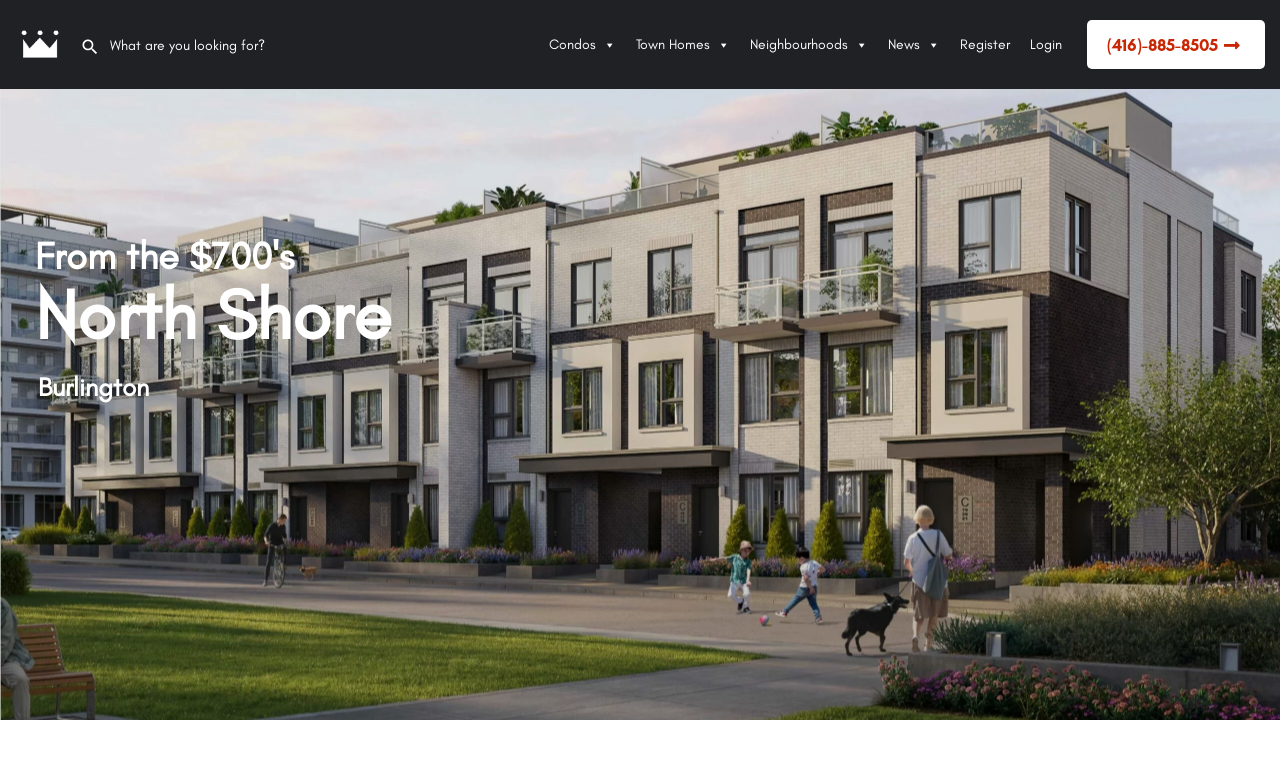

--- FILE ---
content_type: text/html; charset=UTF-8
request_url: https://www.condoroyalty.com/
body_size: 44839
content:
<!DOCTYPE html>
<html lang="en-US">
<head>
	<meta charset="UTF-8" />
	<meta name="viewport" content="width=device-width, initial-scale=1.0, maximum-scale=1.0, user-scalable=no" />
	<link rel="pingback" href="https://www.condoroyalty.com/xmlrpc.php">
	<title>Toronto New Condos | Pre-Construction Condos - CondoRoyalty.com</title>
	<meta name="google-site-verification" content="61ThpyqMKcDrMA_Q5nAn44bgQvMgbN4TrsMrn65KYkE" />
	<meta name='robots' content='index, follow, max-image-preview:large, max-snippet:-1, max-video-preview:-1' />

	<!-- This site is optimized with the Yoast SEO Premium plugin v25.6 (Yoast SEO v26.7) - https://yoast.com/wordpress/plugins/seo/ -->
	<title>Toronto New Condos | Pre-Construction Condos - CondoRoyalty.com</title>
	<meta name="description" content="New and pre-construction condos in Toronto and Mississauga. Special discounts, cash rebates and first choice. Sign Up for the Royal Treatment!" />
	<link rel="canonical" href="https://www.condoroyalty.com/" />
	<meta property="og:locale" content="en_US" />
	<meta property="og:type" content="website" />
	<meta property="og:title" content="Home" />
	<meta property="og:description" content="New and pre-construction condos in Toronto and Mississauga. Special discounts, cash rebates and first choice. Sign Up for the Royal Treatment!" />
	<meta property="og:url" content="https://www.condoroyalty.com/" />
	<meta property="og:site_name" content="CondoRoyalty.com" />
	<meta property="article:publisher" content="https://www.facebook.com/CondoRoyaltyTV" />
	<meta property="article:modified_time" content="2025-12-17T06:42:30+00:00" />
	<meta property="og:image" content="https://www.condoroyalty.com/wp-content/uploads/2024/08/Northshore-6-scaled.jpg" />
	<meta name="twitter:card" content="summary_large_image" />
	<meta name="twitter:site" content="@condoroyalty" />
	<script type="application/ld+json" class="yoast-schema-graph">{"@context":"https://schema.org","@graph":[{"@type":"WebPage","@id":"https://www.condoroyalty.com/","url":"https://www.condoroyalty.com/","name":"Toronto New Condos | Pre-Construction Condos - CondoRoyalty.com","isPartOf":{"@id":"https://www.condoroyalty.com/#website"},"primaryImageOfPage":{"@id":"https://www.condoroyalty.com/#primaryimage"},"image":{"@id":"https://www.condoroyalty.com/#primaryimage"},"thumbnailUrl":"https://www.condoroyalty.com/wp-content/uploads/2024/08/Northshore-6-scaled.jpg","datePublished":"2017-10-26T00:08:17+00:00","dateModified":"2025-12-17T06:42:30+00:00","description":"New and pre-construction condos in Toronto and Mississauga. Special discounts, cash rebates and first choice. Sign Up for the Royal Treatment!","breadcrumb":{"@id":"https://www.condoroyalty.com/#breadcrumb"},"inLanguage":"en-US","potentialAction":[{"@type":"ReadAction","target":["https://www.condoroyalty.com/"]}]},{"@type":"ImageObject","inLanguage":"en-US","@id":"https://www.condoroyalty.com/#primaryimage","url":"https://www.condoroyalty.com/wp-content/uploads/2024/08/Northshore-6-scaled.jpg","contentUrl":"https://www.condoroyalty.com/wp-content/uploads/2024/08/Northshore-6-scaled.jpg","width":2560,"height":1615},{"@type":"BreadcrumbList","@id":"https://www.condoroyalty.com/#breadcrumb","itemListElement":[{"@type":"ListItem","position":1,"name":"Home"}]},{"@type":"WebSite","@id":"https://www.condoroyalty.com/#website","url":"https://www.condoroyalty.com/","name":"Condo Royalty","description":"Pre-Construction Condos - Condoroyalty.com","potentialAction":[{"@type":"SearchAction","target":{"@type":"EntryPoint","urlTemplate":"https://www.condoroyalty.com/?s={search_term_string}"},"query-input":{"@type":"PropertyValueSpecification","valueRequired":true,"valueName":"search_term_string"}}],"inLanguage":"en-US"}]}</script>
	<meta name="google-site-verification" content="WPtPcstL5IKy3rh2bFt4Hzaq3xK-lCgkDCR2793XOfQ" />
	<!-- / Yoast SEO Premium plugin. -->


<link rel='dns-prefetch' href='//js.hs-scripts.com' />
<link rel='dns-prefetch' href='//d3ecrs3wpcaz41.cloudfront.net' />
<link rel='dns-prefetch' href='//www.googletagmanager.com' />
<link rel='dns-prefetch' href='//api.tiles.mapbox.com' />
<link rel='dns-prefetch' href='//use.fontawesome.com' />
<link rel='dns-prefetch' href='//fonts.googleapis.com' />
<link rel="alternate" type="application/rss+xml" title="CondoRoyalty.com &raquo; Feed" href="https://www.condoroyalty.com/feed" />
<link rel="alternate" type="application/rss+xml" title="CondoRoyalty.com &raquo; Comments Feed" href="https://www.condoroyalty.com/comments/feed" />
<link rel="alternate" title="oEmbed (JSON)" type="application/json+oembed" href="https://www.condoroyalty.com/wp-json/oembed/1.0/embed?url=https%3A%2F%2Fwww.condoroyalty.com%2F" />
<link rel="alternate" title="oEmbed (XML)" type="text/xml+oembed" href="https://www.condoroyalty.com/wp-json/oembed/1.0/embed?url=https%3A%2F%2Fwww.condoroyalty.com%2F&#038;format=xml" />
<link rel="alternate" type="application/rss+xml" title="CondoRoyalty.com &raquo; Stories Feed" href="https://www.condoroyalty.com/web-stories/feed/"><style id='wp-img-auto-sizes-contain-inline-css' type='text/css'>
img:is([sizes=auto i],[sizes^="auto," i]){contain-intrinsic-size:3000px 1500px}
/*# sourceURL=wp-img-auto-sizes-contain-inline-css */
</style>
<link rel='stylesheet' id='dce-animations-css' href='https://www.condoroyalty.com/wp-content/plugins/dynamic-content-for-elementor/assets/css/animations.css?ver=3.3.24' type='text/css' media='all' />

<link rel='stylesheet' id='jquery-ui-style-css' href='https://www.condoroyalty.com/wp-content/themes/condominium/assets/css/jquery-ui.css?ver=1.12.1' type='text/css' media='all' />
<style id='classic-theme-styles-inline-css' type='text/css'>
/*! This file is auto-generated */
.wp-block-button__link{color:#fff;background-color:#32373c;border-radius:9999px;box-shadow:none;text-decoration:none;padding:calc(.667em + 2px) calc(1.333em + 2px);font-size:1.125em}.wp-block-file__button{background:#32373c;color:#fff;text-decoration:none}
/*# sourceURL=/wp-includes/css/classic-themes.min.css */
</style>
<style id='global-styles-inline-css' type='text/css'>
:root{--wp--preset--aspect-ratio--square: 1;--wp--preset--aspect-ratio--4-3: 4/3;--wp--preset--aspect-ratio--3-4: 3/4;--wp--preset--aspect-ratio--3-2: 3/2;--wp--preset--aspect-ratio--2-3: 2/3;--wp--preset--aspect-ratio--16-9: 16/9;--wp--preset--aspect-ratio--9-16: 9/16;--wp--preset--color--black: #000000;--wp--preset--color--cyan-bluish-gray: #abb8c3;--wp--preset--color--white: #ffffff;--wp--preset--color--pale-pink: #f78da7;--wp--preset--color--vivid-red: #cf2e2e;--wp--preset--color--luminous-vivid-orange: #ff6900;--wp--preset--color--luminous-vivid-amber: #fcb900;--wp--preset--color--light-green-cyan: #7bdcb5;--wp--preset--color--vivid-green-cyan: #00d084;--wp--preset--color--pale-cyan-blue: #8ed1fc;--wp--preset--color--vivid-cyan-blue: #0693e3;--wp--preset--color--vivid-purple: #9b51e0;--wp--preset--gradient--vivid-cyan-blue-to-vivid-purple: linear-gradient(135deg,rgb(6,147,227) 0%,rgb(155,81,224) 100%);--wp--preset--gradient--light-green-cyan-to-vivid-green-cyan: linear-gradient(135deg,rgb(122,220,180) 0%,rgb(0,208,130) 100%);--wp--preset--gradient--luminous-vivid-amber-to-luminous-vivid-orange: linear-gradient(135deg,rgb(252,185,0) 0%,rgb(255,105,0) 100%);--wp--preset--gradient--luminous-vivid-orange-to-vivid-red: linear-gradient(135deg,rgb(255,105,0) 0%,rgb(207,46,46) 100%);--wp--preset--gradient--very-light-gray-to-cyan-bluish-gray: linear-gradient(135deg,rgb(238,238,238) 0%,rgb(169,184,195) 100%);--wp--preset--gradient--cool-to-warm-spectrum: linear-gradient(135deg,rgb(74,234,220) 0%,rgb(151,120,209) 20%,rgb(207,42,186) 40%,rgb(238,44,130) 60%,rgb(251,105,98) 80%,rgb(254,248,76) 100%);--wp--preset--gradient--blush-light-purple: linear-gradient(135deg,rgb(255,206,236) 0%,rgb(152,150,240) 100%);--wp--preset--gradient--blush-bordeaux: linear-gradient(135deg,rgb(254,205,165) 0%,rgb(254,45,45) 50%,rgb(107,0,62) 100%);--wp--preset--gradient--luminous-dusk: linear-gradient(135deg,rgb(255,203,112) 0%,rgb(199,81,192) 50%,rgb(65,88,208) 100%);--wp--preset--gradient--pale-ocean: linear-gradient(135deg,rgb(255,245,203) 0%,rgb(182,227,212) 50%,rgb(51,167,181) 100%);--wp--preset--gradient--electric-grass: linear-gradient(135deg,rgb(202,248,128) 0%,rgb(113,206,126) 100%);--wp--preset--gradient--midnight: linear-gradient(135deg,rgb(2,3,129) 0%,rgb(40,116,252) 100%);--wp--preset--font-size--small: 13px;--wp--preset--font-size--medium: 20px;--wp--preset--font-size--large: 36px;--wp--preset--font-size--x-large: 42px;--wp--preset--spacing--20: 0.44rem;--wp--preset--spacing--30: 0.67rem;--wp--preset--spacing--40: 1rem;--wp--preset--spacing--50: 1.5rem;--wp--preset--spacing--60: 2.25rem;--wp--preset--spacing--70: 3.38rem;--wp--preset--spacing--80: 5.06rem;--wp--preset--shadow--natural: 6px 6px 9px rgba(0, 0, 0, 0.2);--wp--preset--shadow--deep: 12px 12px 50px rgba(0, 0, 0, 0.4);--wp--preset--shadow--sharp: 6px 6px 0px rgba(0, 0, 0, 0.2);--wp--preset--shadow--outlined: 6px 6px 0px -3px rgb(255, 255, 255), 6px 6px rgb(0, 0, 0);--wp--preset--shadow--crisp: 6px 6px 0px rgb(0, 0, 0);}:where(.is-layout-flex){gap: 0.5em;}:where(.is-layout-grid){gap: 0.5em;}body .is-layout-flex{display: flex;}.is-layout-flex{flex-wrap: wrap;align-items: center;}.is-layout-flex > :is(*, div){margin: 0;}body .is-layout-grid{display: grid;}.is-layout-grid > :is(*, div){margin: 0;}:where(.wp-block-columns.is-layout-flex){gap: 2em;}:where(.wp-block-columns.is-layout-grid){gap: 2em;}:where(.wp-block-post-template.is-layout-flex){gap: 1.25em;}:where(.wp-block-post-template.is-layout-grid){gap: 1.25em;}.has-black-color{color: var(--wp--preset--color--black) !important;}.has-cyan-bluish-gray-color{color: var(--wp--preset--color--cyan-bluish-gray) !important;}.has-white-color{color: var(--wp--preset--color--white) !important;}.has-pale-pink-color{color: var(--wp--preset--color--pale-pink) !important;}.has-vivid-red-color{color: var(--wp--preset--color--vivid-red) !important;}.has-luminous-vivid-orange-color{color: var(--wp--preset--color--luminous-vivid-orange) !important;}.has-luminous-vivid-amber-color{color: var(--wp--preset--color--luminous-vivid-amber) !important;}.has-light-green-cyan-color{color: var(--wp--preset--color--light-green-cyan) !important;}.has-vivid-green-cyan-color{color: var(--wp--preset--color--vivid-green-cyan) !important;}.has-pale-cyan-blue-color{color: var(--wp--preset--color--pale-cyan-blue) !important;}.has-vivid-cyan-blue-color{color: var(--wp--preset--color--vivid-cyan-blue) !important;}.has-vivid-purple-color{color: var(--wp--preset--color--vivid-purple) !important;}.has-black-background-color{background-color: var(--wp--preset--color--black) !important;}.has-cyan-bluish-gray-background-color{background-color: var(--wp--preset--color--cyan-bluish-gray) !important;}.has-white-background-color{background-color: var(--wp--preset--color--white) !important;}.has-pale-pink-background-color{background-color: var(--wp--preset--color--pale-pink) !important;}.has-vivid-red-background-color{background-color: var(--wp--preset--color--vivid-red) !important;}.has-luminous-vivid-orange-background-color{background-color: var(--wp--preset--color--luminous-vivid-orange) !important;}.has-luminous-vivid-amber-background-color{background-color: var(--wp--preset--color--luminous-vivid-amber) !important;}.has-light-green-cyan-background-color{background-color: var(--wp--preset--color--light-green-cyan) !important;}.has-vivid-green-cyan-background-color{background-color: var(--wp--preset--color--vivid-green-cyan) !important;}.has-pale-cyan-blue-background-color{background-color: var(--wp--preset--color--pale-cyan-blue) !important;}.has-vivid-cyan-blue-background-color{background-color: var(--wp--preset--color--vivid-cyan-blue) !important;}.has-vivid-purple-background-color{background-color: var(--wp--preset--color--vivid-purple) !important;}.has-black-border-color{border-color: var(--wp--preset--color--black) !important;}.has-cyan-bluish-gray-border-color{border-color: var(--wp--preset--color--cyan-bluish-gray) !important;}.has-white-border-color{border-color: var(--wp--preset--color--white) !important;}.has-pale-pink-border-color{border-color: var(--wp--preset--color--pale-pink) !important;}.has-vivid-red-border-color{border-color: var(--wp--preset--color--vivid-red) !important;}.has-luminous-vivid-orange-border-color{border-color: var(--wp--preset--color--luminous-vivid-orange) !important;}.has-luminous-vivid-amber-border-color{border-color: var(--wp--preset--color--luminous-vivid-amber) !important;}.has-light-green-cyan-border-color{border-color: var(--wp--preset--color--light-green-cyan) !important;}.has-vivid-green-cyan-border-color{border-color: var(--wp--preset--color--vivid-green-cyan) !important;}.has-pale-cyan-blue-border-color{border-color: var(--wp--preset--color--pale-cyan-blue) !important;}.has-vivid-cyan-blue-border-color{border-color: var(--wp--preset--color--vivid-cyan-blue) !important;}.has-vivid-purple-border-color{border-color: var(--wp--preset--color--vivid-purple) !important;}.has-vivid-cyan-blue-to-vivid-purple-gradient-background{background: var(--wp--preset--gradient--vivid-cyan-blue-to-vivid-purple) !important;}.has-light-green-cyan-to-vivid-green-cyan-gradient-background{background: var(--wp--preset--gradient--light-green-cyan-to-vivid-green-cyan) !important;}.has-luminous-vivid-amber-to-luminous-vivid-orange-gradient-background{background: var(--wp--preset--gradient--luminous-vivid-amber-to-luminous-vivid-orange) !important;}.has-luminous-vivid-orange-to-vivid-red-gradient-background{background: var(--wp--preset--gradient--luminous-vivid-orange-to-vivid-red) !important;}.has-very-light-gray-to-cyan-bluish-gray-gradient-background{background: var(--wp--preset--gradient--very-light-gray-to-cyan-bluish-gray) !important;}.has-cool-to-warm-spectrum-gradient-background{background: var(--wp--preset--gradient--cool-to-warm-spectrum) !important;}.has-blush-light-purple-gradient-background{background: var(--wp--preset--gradient--blush-light-purple) !important;}.has-blush-bordeaux-gradient-background{background: var(--wp--preset--gradient--blush-bordeaux) !important;}.has-luminous-dusk-gradient-background{background: var(--wp--preset--gradient--luminous-dusk) !important;}.has-pale-ocean-gradient-background{background: var(--wp--preset--gradient--pale-ocean) !important;}.has-electric-grass-gradient-background{background: var(--wp--preset--gradient--electric-grass) !important;}.has-midnight-gradient-background{background: var(--wp--preset--gradient--midnight) !important;}.has-small-font-size{font-size: var(--wp--preset--font-size--small) !important;}.has-medium-font-size{font-size: var(--wp--preset--font-size--medium) !important;}.has-large-font-size{font-size: var(--wp--preset--font-size--large) !important;}.has-x-large-font-size{font-size: var(--wp--preset--font-size--x-large) !important;}
:where(.wp-block-post-template.is-layout-flex){gap: 1.25em;}:where(.wp-block-post-template.is-layout-grid){gap: 1.25em;}
:where(.wp-block-term-template.is-layout-flex){gap: 1.25em;}:where(.wp-block-term-template.is-layout-grid){gap: 1.25em;}
:where(.wp-block-columns.is-layout-flex){gap: 2em;}:where(.wp-block-columns.is-layout-grid){gap: 2em;}
:root :where(.wp-block-pullquote){font-size: 1.5em;line-height: 1.6;}
/*# sourceURL=global-styles-inline-css */
</style>
<link rel='stylesheet' id='ae-pro-css-css' href='https://www.condoroyalty.com/wp-content/plugins/anywhere-elementor-pro/includes/assets/css/ae-pro.min.css?ver=2.29.3' type='text/css' media='all' />
<link rel='stylesheet' id='load-fa-css' href='https://use.fontawesome.com/releases/v5.5.0/css/all.css?ver=6.9' type='text/css' media='all' />
<link rel='stylesheet' id='qsidx-frontend-css' href='https://www.condoroyalty.com/wp-content/plugins/quantum-scout-idx-plugin/assets/css/frontend.css?ver=6.9' type='text/css' media='all' />
<link rel='stylesheet' id='my-google-fonts-css' href='https://fonts.googleapis.com/css?family=Roboto&#038;ver=6.9' type='text/css' media='all' />
<link rel='stylesheet' id='quantum-scout-idx-css' href='https://www.condoroyalty.com/wp-content/plugins/quantum-scout-idx-plugin/public/css/quantum-scout-idx-public.css?ver=1.0.0' type='text/css' media='all' />
<link rel='stylesheet' id='woocommerce-layout-css' href='https://www.condoroyalty.com/wp-content/plugins/woocommerce/assets/css/woocommerce-layout.css?ver=10.4.3' type='text/css' media='all' />
<link rel='stylesheet' id='woocommerce-smallscreen-css' href='https://www.condoroyalty.com/wp-content/plugins/woocommerce/assets/css/woocommerce-smallscreen.css?ver=10.4.3' type='text/css' media='only screen and (max-width: 768px)' />
<link rel='stylesheet' id='woocommerce-general-css' href='https://www.condoroyalty.com/wp-content/plugins/woocommerce/assets/css/woocommerce.css?ver=10.4.3' type='text/css' media='all' />
<style id='woocommerce-inline-inline-css' type='text/css'>
.woocommerce form .form-row .required { visibility: visible; }
/*# sourceURL=woocommerce-inline-inline-css */
</style>
<link rel='stylesheet' id='dce-style-css' href='https://www.condoroyalty.com/wp-content/plugins/dynamic-content-for-elementor/assets/css/style.min.css?ver=3.3.24' type='text/css' media='all' />
<link rel='stylesheet' id='dce-hidden-label-css' href='https://www.condoroyalty.com/wp-content/plugins/dynamic-content-for-elementor/assets/css/hidden-label.min.css?ver=3.3.24' type='text/css' media='all' />
<link rel='stylesheet' id='dce-dynamic-visibility-css' href='https://www.condoroyalty.com/wp-content/plugins/dynamic-content-for-elementor/assets/css/dynamic-visibility.min.css?ver=3.3.24' type='text/css' media='all' />
<link rel='stylesheet' id='dce-tooltip-css' href='https://www.condoroyalty.com/wp-content/plugins/dynamic-content-for-elementor/assets/css/tooltip.min.css?ver=3.3.24' type='text/css' media='all' />
<link rel='stylesheet' id='dce-pageScroll-css' href='https://www.condoroyalty.com/wp-content/plugins/dynamic-content-for-elementor/assets/css/page-scroll.min.css?ver=3.3.24' type='text/css' media='all' />
<link rel='stylesheet' id='dce-reveal-css' href='https://www.condoroyalty.com/wp-content/plugins/dynamic-content-for-elementor/assets/css/reveal.min.css?ver=3.3.24' type='text/css' media='all' />
<link rel='stylesheet' id='dce-plyr-css' href='https://www.condoroyalty.com/wp-content/plugins/dynamic-content-for-elementor/assets/node/plyr/plyr.css?ver=3.3.24' type='text/css' media='all' />
<link rel='stylesheet' id='megamenu-css' href='https://www.condoroyalty.com/wp-content/uploads/maxmegamenu/style.css?ver=7a8c1c' type='text/css' media='all' />
<link rel='stylesheet' id='dashicons-css' href='https://www.condoroyalty.com/wp-includes/css/dashicons.min.css?ver=6.9' type='text/css' media='all' />
<link rel='stylesheet' id='elementor-frontend-css' href='https://www.condoroyalty.com/wp-content/plugins/elementor/assets/css/frontend.min.css?ver=3.34.1' type='text/css' media='all' />
<link rel='stylesheet' id='elementor-post-53516-css' href='https://www.condoroyalty.com/wp-content/uploads/elementor/css/post-53516.css?ver=1768493460' type='text/css' media='all' />
<link rel='stylesheet' id='ElementorFAQSchema-css' href='https://www.condoroyalty.com/wp-content/plugins/faq-schema-for-elementor/assets/css/elementor-faq-schema.css?ver=6.9' type='text/css' media='all' />
<link rel='stylesheet' id='font-awesome-5-all-css' href='https://www.condoroyalty.com/wp-content/plugins/elementor/assets/lib/font-awesome/css/all.min.css?ver=3.34.1' type='text/css' media='all' />
<link rel='stylesheet' id='font-awesome-4-shim-css' href='https://www.condoroyalty.com/wp-content/plugins/elementor/assets/lib/font-awesome/css/v4-shims.min.css?ver=3.34.1' type='text/css' media='all' />
<link rel='stylesheet' id='jet-slider-pro-css-css' href='https://www.condoroyalty.com/wp-content/plugins/jet-elements/assets/css/lib/slider-pro/slider-pro.min.css?ver=1.3.0' type='text/css' media='all' />
<link rel='stylesheet' id='jet-elements-css' href='https://www.condoroyalty.com/wp-content/plugins/jet-elements/assets/css/jet-elements.css?ver=2.7.12.1' type='text/css' media='all' />
<link rel='stylesheet' id='jet-slider-css' href='https://www.condoroyalty.com/wp-content/plugins/jet-elements/assets/css/addons/jet-slider.css?ver=2.7.12.1' type='text/css' media='all' />
<link rel='stylesheet' id='jet-slider-skin-css' href='https://www.condoroyalty.com/wp-content/plugins/jet-elements/assets/css/skin/jet-slider.css?ver=2.7.12.1' type='text/css' media='all' />
<link rel='stylesheet' id='jet-animated-text-css' href='https://www.condoroyalty.com/wp-content/plugins/jet-elements/assets/css/addons/jet-animated-text.css?ver=2.7.12.1' type='text/css' media='all' />
<link rel='stylesheet' id='jet-animated-text-skin-css' href='https://www.condoroyalty.com/wp-content/plugins/jet-elements/assets/css/skin/jet-animated-text.css?ver=2.7.12.1' type='text/css' media='all' />
<link rel='stylesheet' id='widget-heading-css' href='https://www.condoroyalty.com/wp-content/plugins/elementor/assets/css/widget-heading.min.css?ver=3.34.1' type='text/css' media='all' />
<link rel='stylesheet' id='widget-divider-css' href='https://www.condoroyalty.com/wp-content/plugins/elementor/assets/css/widget-divider.min.css?ver=3.34.1' type='text/css' media='all' />
<link rel='stylesheet' id='widget-blockquote-css' href='https://www.condoroyalty.com/wp-content/plugins/elementor-pro/assets/css/widget-blockquote.min.css?ver=3.34.0' type='text/css' media='all' />
<link rel='stylesheet' id='elementor-post-27-css' href='https://www.condoroyalty.com/wp-content/uploads/elementor/css/post-27.css?ver=1768493629' type='text/css' media='all' />
<link rel='stylesheet' id='widget-image-css' href='https://www.condoroyalty.com/wp-content/plugins/elementor/assets/css/widget-image.min.css?ver=3.34.1' type='text/css' media='all' />
<link rel='stylesheet' id='widget-icon-list-css' href='https://www.condoroyalty.com/wp-content/plugins/elementor/assets/css/widget-icon-list.min.css?ver=3.34.1' type='text/css' media='all' />
<link rel='stylesheet' id='e-animation-grow-css' href='https://www.condoroyalty.com/wp-content/plugins/elementor/assets/lib/animations/styles/e-animation-grow.min.css?ver=3.34.1' type='text/css' media='all' />
<link rel='stylesheet' id='widget-social-icons-css' href='https://www.condoroyalty.com/wp-content/plugins/elementor/assets/css/widget-social-icons.min.css?ver=3.34.1' type='text/css' media='all' />
<link rel='stylesheet' id='e-apple-webkit-css' href='https://www.condoroyalty.com/wp-content/plugins/elementor/assets/css/conditionals/apple-webkit.min.css?ver=3.34.1' type='text/css' media='all' />
<link rel='stylesheet' id='elementor-post-47145-css' href='https://www.condoroyalty.com/wp-content/uploads/elementor/css/post-47145.css?ver=1768493461' type='text/css' media='all' />
<link rel='stylesheet' id='vegas-css-css' href='https://www.condoroyalty.com/wp-content/plugins/anywhere-elementor-pro/includes/assets/lib/vegas/vegas.min.css?ver=2.4.0' type='text/css' media='all' />
<link rel='preload stylesheet' as='style' onload="this.onload=null;this.rel='stylesheet'" id='mapbox-gl-css' href='https://api.tiles.mapbox.com/mapbox-gl-js/v1.9.0/mapbox-gl.css?ver=2.9.9' type='text/css' media='all' />
<link rel='stylesheet' id='mylisting-mapbox-css' href='https://www.condoroyalty.com/wp-content/themes/my-listing/assets/dist/maps/mapbox/mapbox.css?ver=2.9.9' type='text/css' media='all' />
<link rel='stylesheet' id='mylisting-icons-css' href='https://www.condoroyalty.com/wp-content/themes/my-listing/assets/dist/icons.css?ver=2.9.9' type='text/css' media='all' />
<link rel='stylesheet' id='mylisting-material-icons-css' href='https://fonts.googleapis.com/icon?family=Material+Icons&#038;display=swap&#038;ver=6.9' type='text/css' media='all' />
<link rel='stylesheet' id='select2-css' href='https://www.condoroyalty.com/wp-content/plugins/woocommerce/assets/css/select2.css?ver=10.4.3' type='text/css' media='all' />
<link rel='stylesheet' id='mylisting-vendor-css' href='https://www.condoroyalty.com/wp-content/themes/my-listing/assets/dist/vendor.css?ver=2.9.9' type='text/css' media='all' />
<link rel='stylesheet' id='mylisting-frontend-css' href='https://www.condoroyalty.com/wp-content/themes/my-listing/assets/dist/frontend.css?ver=2.9.9' type='text/css' media='all' />
<link rel='stylesheet' id='theme-styles-default-css' href='https://www.condoroyalty.com/wp-content/themes/my-listing/style.css?ver=6.9' type='text/css' media='all' />
<style id='theme-styles-default-inline-css' type='text/css'>
:root{}
/*# sourceURL=theme-styles-default-inline-css */
</style>
<link rel='stylesheet' id='child-style-css' href='https://www.condoroyalty.com/wp-content/themes/condominium/style.css?ver=6.9' type='text/css' media='all' />
<link rel='stylesheet' id='mylisting-dynamic-styles-css' href='https://www.condoroyalty.com/wp-content/uploads/mylisting-dynamic-styles.css?ver=1761540907' type='text/css' media='all' />
<link rel='stylesheet' id='elementor-gf-local-roboto-css' href='https://www.condoroyalty.com/wp-content/uploads/elementor/google-fonts/css/roboto.css?ver=1742498406' type='text/css' media='all' />
<link rel='stylesheet' id='elementor-gf-local-robotoslab-css' href='https://www.condoroyalty.com/wp-content/uploads/elementor/google-fonts/css/robotoslab.css?ver=1742498416' type='text/css' media='all' />
<link rel='stylesheet' id='elementor-gf-local-playfairdisplay-css' href='https://www.condoroyalty.com/wp-content/uploads/elementor/google-fonts/css/playfairdisplay.css?ver=1742528534' type='text/css' media='all' />
<script type="text/javascript" src="https://www.condoroyalty.com/wp-includes/js/jquery/jquery.min.js?ver=3.7.1" id="jquery-core-js"></script>
<script type="text/javascript" src="https://www.condoroyalty.com/wp-includes/js/jquery/jquery-migrate.min.js?ver=3.4.1" id="jquery-migrate-js"></script>
<script type="text/javascript" src="https://www.condoroyalty.com/wp-content/plugins/quantum-scout-idx-plugin/public/js/quantum-scout-idx-public.js?ver=1.0.0" id="quantum-scout-idx-js"></script>
<script type="text/javascript" id="wc-single-product-js-extra">
/* <![CDATA[ */
var wc_single_product_params = {"i18n_required_rating_text":"Please select a rating","i18n_rating_options":["1 of 5 stars","2 of 5 stars","3 of 5 stars","4 of 5 stars","5 of 5 stars"],"i18n_product_gallery_trigger_text":"View full-screen image gallery","review_rating_required":"yes","flexslider":{"rtl":false,"animation":"slide","smoothHeight":true,"directionNav":false,"controlNav":"thumbnails","slideshow":false,"animationSpeed":500,"animationLoop":false,"allowOneSlide":false},"zoom_enabled":"","zoom_options":[],"photoswipe_enabled":"","photoswipe_options":{"shareEl":false,"closeOnScroll":false,"history":false,"hideAnimationDuration":0,"showAnimationDuration":0},"flexslider_enabled":""};
//# sourceURL=wc-single-product-js-extra
/* ]]> */
</script>
<script type="text/javascript" src="https://www.condoroyalty.com/wp-content/plugins/woocommerce/assets/js/frontend/single-product.min.js?ver=10.4.3" id="wc-single-product-js" defer="defer" data-wp-strategy="defer"></script>
<script type="text/javascript" src="https://www.condoroyalty.com/wp-content/plugins/woocommerce/assets/js/jquery-blockui/jquery.blockUI.min.js?ver=2.7.0-wc.10.4.3" id="wc-jquery-blockui-js" defer="defer" data-wp-strategy="defer"></script>
<script type="text/javascript" src="https://www.condoroyalty.com/wp-content/plugins/woocommerce/assets/js/js-cookie/js.cookie.min.js?ver=2.1.4-wc.10.4.3" id="wc-js-cookie-js" defer="defer" data-wp-strategy="defer"></script>
<script type="text/javascript" id="woocommerce-js-extra">
/* <![CDATA[ */
var woocommerce_params = {"ajax_url":"/wp-admin/admin-ajax.php","wc_ajax_url":"/?wc-ajax=%%endpoint%%","i18n_password_show":"Show password","i18n_password_hide":"Hide password"};
//# sourceURL=woocommerce-js-extra
/* ]]> */
</script>
<script type="text/javascript" src="https://www.condoroyalty.com/wp-content/plugins/woocommerce/assets/js/frontend/woocommerce.min.js?ver=10.4.3" id="woocommerce-js" defer="defer" data-wp-strategy="defer"></script>
<script type="text/javascript" src="https://www.condoroyalty.com/wp-content/plugins/elementor/assets/lib/font-awesome/js/v4-shims.min.js?ver=3.34.1" id="font-awesome-4-shim-js"></script>

<!-- Google tag (gtag.js) snippet added by Site Kit -->
<!-- Google Analytics snippet added by Site Kit -->
<script type="text/javascript" src="https://www.googletagmanager.com/gtag/js?id=G-PLGBXF0VGY" id="google_gtagjs-js" async></script>
<script type="text/javascript" id="google_gtagjs-js-after">
/* <![CDATA[ */
window.dataLayer = window.dataLayer || [];function gtag(){dataLayer.push(arguments);}
gtag("set","linker",{"domains":["www.condoroyalty.com"]});
gtag("js", new Date());
gtag("set", "developer_id.dZTNiMT", true);
gtag("config", "G-PLGBXF0VGY");
//# sourceURL=google_gtagjs-js-after
/* ]]> */
</script>
<link rel="https://api.w.org/" href="https://www.condoroyalty.com/wp-json/" /><link rel="alternate" title="JSON" type="application/json" href="https://www.condoroyalty.com/wp-json/wp/v2/pages/27" /><link rel="EditURI" type="application/rsd+xml" title="RSD" href="https://www.condoroyalty.com/xmlrpc.php?rsd" />
<meta name="generator" content="WordPress 6.9" />
<meta name="generator" content="WooCommerce 10.4.3" />
<link rel='shortlink' href='https://www.condoroyalty.com/' />
<meta name="generator" content="Site Kit by Google 1.170.0" />			<!-- DO NOT COPY THIS SNIPPET! Start of Page Analytics Tracking for HubSpot WordPress plugin v11.3.37-->
			<script class="hsq-set-content-id" data-content-id="standard-page">
				var _hsq = _hsq || [];
				_hsq.push(["setContentType", "standard-page"]);
			</script>
			<!-- DO NOT COPY THIS SNIPPET! End of Page Analytics Tracking for HubSpot WordPress plugin -->
			        <style>
            @font-face {
                font-family: 'Primary Font';
                /* The font name that will be used in CSS */
                src: url('https://www.condoroyalty.com/wp-content/plugins/quantum-scout-idx-plugin/assets/fonts/primary-font.woff2?ver=1768926053') format('woff2'),
                    url('https://www.condoroyalty.com/wp-content/plugins/quantum-scout-idx-plugin/assets/fonts/primary-font.woff?ver=1768926053') format('woff'),
                    url('https://www.condoroyalty.com/wp-content/plugins/quantum-scout-idx-plugin/assets/fonts/primary-font.ttf?ver=1768926053') format('truetype'),
                    url('https://www.condoroyalty.com/wp-content/plugins/quantum-scout-idx-plugin/assets/fonts/primary-font.otf?ver=1768926053') format('opentype');
                font-weight: normal;
                font-style: normal;
            }

            @font-face {
                font-family: 'Primary Font';
                /* The font name that will be used in CSS */
                src: url('https://www.condoroyalty.com/wp-content/plugins/quantum-scout-idx-plugin/assets/fonts/primary-font.woff2?ver=1768926053') format('woff2'),
                    url('https://www.condoroyalty.com/wp-content/plugins/quantum-scout-idx-plugin/assets/fonts/primary-font.woff?ver=1768926053') format('woff'),
                    url('https://www.condoroyalty.com/wp-content/plugins/quantum-scout-idx-plugin/assets/fonts/primary-font.ttf?ver=1768926053') format('truetype'),
                    url('https://www.condoroyalty.com/wp-content/plugins/quantum-scout-idx-plugin/assets/fonts/primary-font.otf?ver=1768926053') format('opentype');
                font-weight: normal;
                font-style: normal;
            }

            .qsidx-primary-font-family {
                font-family: 'Roboto' !important;
            }
        </style>
            <style>
                .table-hide {
                    display: none !important;
                }

                .table-unhide {
                    display: table !important;
                }

                #markerLayer img {
                    animation: none !important;
                    -webkit-animation: none !important;
                    transform-origin: center !important;
                    -webkit-transform-origin: center !important;
                }


                .idx-wrapper {
                    display: grid;
                    place-content: center;
                    margin-bottom: 20px;
                }

                .idx-post-card-skeleton {
                    --skbg: hsl(227deg 13% 50% / 20%);
                    display: grid;
                    gap: 20px;
                    width: max(800px, 100%);
                    height: max(100%, 150px);
                    background: #ffffff;
                    padding: 10px;
                    border-radius: 4px;
                }

                .idx-post-thumbnail {
                    display: flex;
                    aspect-ratio: 2 / 1;
                    width: 100%;
                    height: 100%;
                    background: var(--skbg);
                }

                .idx-text {
                    background: var(--skbg);
                    display: flex;
                    width: 100%;
                    height: 10px;
                }

                .idx-text-1 {
                    width: 35%;
                }

                .idx-text-2 {
                    width: 95%;
                }

                .idx-text-3 {
                    width: 65%;
                }

                .idx-post-title {
                    display: grid;
                    gap: 10px;
                    align-items: center;
                    justify-items: center;
                }

                .idx-post-title .idx-text {
                    height: 20px;
                }

                .idx-post-content {
                    display: grid;
                    gap: 15px;
                }

                .idx-post-meta {
                    display: grid;
                    grid-auto-flow: column;
                    gap: 30px;
                }

                .idx-post-meta [class^="idx-post-"] {
                    display: grid;
                    grid-template-columns: auto 1fr;
                    align-items: center;
                    gap: 10px;
                }

                .idx-post-meta .idx-icon {
                    background: var(--skbg);
                    display: flex;
                    width: 24px;
                    height: 24px;
                    border-radius: 50%;
                }

                .idx-post-meta .idx-text {
                    display: flex;
                    flex-grow: 1;
                }



                /* skeleton loader details page */
                .skeleton-container {
                    display: flex !important;
                    flex-direction: column !important;
                }


                .text-color {
                    background-color: #d0d0d0 !important;
                }


                .detail-skeleton {
                    display: flex !important;
                    flex-direction: column !important;
                }

                .page-navigate {
                    display: flex !important;
                    flex-direction: column !important;
                    gap: 24px !important;
                    border-bottom: 1px solid #1A1B24 !important;
                    padding-top: 40px !important;
                    padding-bottom: 20px !important;
                }

                .brokerage-description {
                    font-size: 16px !important;
                }

                .brokerage-info {
                    display: flex !important;
                    gap: 10px !important;
                    align-items: flex-end !important;
                }

                .mls_number {
                    display: flex !important;
                    justify-content: flex-end !important;
                    gap: 10px !important;
                    align-items: flex-end !important;
                }


                .skeleton-container-1 {
                    display: flex !important;
                    gap: 4px !important;
                    flex-direction: column !important;
                }


                .component {
                    background-color: #ddd !important;
                }



                .invisible-items {
                    opacity: 0 !important;
                    transition: opacity 0.5s ease-in-out !important;
                }

                .visible {
                    opacity: 1 !important;
                }

                .details-heading {
                    line-height: 26px !important;
                    display: flex !important;
                    gap: 4px !important;
                    align-items: center !important;
                }


                .tm-lending {
                    display: flex !important;
                    max-width: 1000px !important;
                    justify-content: space-between !important;
                    align-items: flex-start !important;
                }


                .estimated-payment-div {
                    width: 33% !important;
                    padding-top: 10px !important;
                    display: flex !important;
                    flex-direction: column !important;
                    gap: 5px !important;
                }


                .estimated-payment {
                    display: flex !important;
                    gap: 2px !important;
                    align-items: center !important;
                    line-height: 23.8px !important;
                }


                .estimated-payment-span {
                    line-height: 23.8px !important;
                }



                .estimated-payment-tm {
                    line-height: 23.8px !important;

                }


                .estimated-payment-div-middle {
                    border-right: 1px solid #CDCDCD !important;
                    border-left: 1px solid #CDCDCD !important;
                    display: flex !important;
                    align-items: center !important;
                }


                .tm-lending-approved {
                    display: flex !important;
                    align-items: center !important;
                    gap: 5px !important;
                    line-height: 23.8px !important;
                    text-decoration: underline !important;
                }


                .qualify-button {
                    width: fit-content !important;
                    gap: 10px !important;
                    padding: 8px 20px !important;
                    border: 2px solid !important;
                    border-radius: 20px !important;
                    line-height: 23.8px !important;
                }


                .features {
                    background-color: #ddd !important;
                    border-radius: 10px !important;
                    width: 100% !important;
                    text-align: left !important;
                    display: flex !important;
                    flex-direction: column !important;
                    gap: 4px !important;
                }

                .features_v1 {
                    padding: 10px 10px !important;
                }


                .property_detail_section {
                    font-size: 18px !important;
                    margin-bottom: 45px !important;
                }


                .property_info_detail_wrap {
                    margin-top: 20px !important;
                }



                .prs_lists {
                    display: flex !important;
                    flex-wrap: wrap !important;
                    gap: 24px !important;
                    align-items: center !important;
                }


                .amenities-icons-info {
                    display: flex !important;
                    align-items: center !important;
                    gap: 5px !important;
                    padding: 10.2px 15px 9.75px 15px !important;
                    border-radius: 50px !important;
                }

                .amenities-icons-info img {
                    width: 27px !important;
                    height: auto !important;
                }

                .amenities-info-number {
                    font-weight: 400 !important;
                    font-size: 18px !important;
                    line-height: 30px !important;
                }

                .skeleton-container-app {
                    width: 100% !important;
                    display: flex !important;
                    gap: 10px !important;
                    flex-direction: row !important;
                }


                .skeleton-container-sale {
                    width: 100% !important;
                    display: flex !important;
                    gap: 10px !important;
                    flex-direction: row !important;
                }


                .skeleton-container-rental {
                    width: 100% !important;
                    display: flex !important;
                    gap: 10px !important;
                    flex-direction: row !important;
                }


                .skeleton-details {
                    display: flex !important;
                    width: 65% !important;
                    gap: 10px !important;
                    flex-direction: column !important;
                }

                .skeleton-cards {
                    display: flex !important;
                    gap: 10px !important;
                    flex-direction: row !important;
                    align-items: center !important;
                }


                .filter-skeleton {
                    display: flex !important;
                    flex-wrap: wrap !important;
                    gap: 10px !important;
                    align-items: center !important;
                }

                .filter-dropdown-skeleton {
                    border: 1px solid rgb(208, 208, 208) !important;
                    width: 30% !important;
                    display: flex !important;
                    height: 50px !important;
                    border-radius: 20px !important;
                }

                .filter-search-skeleton {
                    border: 1px solid rgb(208, 208, 208) !important;
                    width: 50% !important;
                    display: flex !important;
                    height: 50px !important;
                    border-radius: 20px !important;
                }

                .skeleton-property-card {
                    display: flex !important;
                    flex-direction: column !important;
                    gap: 20px !important;
                }

                .image-skeleton {
                    width: 100% !important;
                    max-height: 182px !important;
                    height: 182px !important;
                    border-radius: 20px !important;
                }

                .price-skeleton {
                    display: flex !important;
                    justify-content: space-between !important;
                    flex-direction: row !important;
                    align-items: center !important;
                }

                .details-skeleton {
                    display: flex !important;
                    flex-direction: column !important;
                    gap: 10px !important;
                    padding-bottom: 1.5rem !important;
                    padding-top: 1.5rem !important;
                }

                .first-details-skeleton {
                    display: flex !important;
                    gap: 10px !important;
                    align-items: center !important;
                }

                .listing-skeleton {
                    display: flex !important;
                    flex-direction: row !important;
                    gap: 10px !important;
                    align-items: center !important;
                }

                /* compare skeleton loader */
                .table-container-skeleton {
                    width: 100%;
                    padding: 20px;
                    background-color: #f8f8f8;
                    display: flex;
                    justify-content: center;
                    overflow-x: auto;
                }

                .property-table-skeleton {
                    border-collapse: collapse;
                    background-color: #ffffff;
                    width: 100%;
                    max-width: 1024px;
                    border-radius: 10px;
                    overflow: hidden;
                    box-shadow: 0 2px 8px rgba(0, 0, 0, 0.1);
                }

                .header-cell-skeleton,
                .property-cell-skeleton {
                    padding: 20px;
                    text-align: center;
                }

                .header-cell-skeleton {
                    width: 250px;
                    background-color: #eaeaea;
                    height: 20px;
                    border-radius: 5px;
                }

                /* Skeleton Property Header */
                .property-header-skeleton {
                    display: flex;
                    flex-direction: column;
                    align-items: center;
                }

                .property-image-container-skeleton {
                    width: 100%;
                    height: 120px;
                    background-color: #eaeaea;
                    border-radius: 10px;
                    margin-bottom: 10px;
                    position: relative;
                }

                .property-image-skeleton {
                    width: 100%;
                    height: 100%;
                    background-color: #d9d9d9;
                    border-radius: 10px;
                }

                .property-price-skeleton {
                    width: 60%;
                    height: 15px;
                    background-color: #eaeaea;
                    border-radius: 5px;
                    margin-bottom: 5px;
                }

                .property-location-skeleton {
                    width: 80%;
                    height: 12px;
                    background-color: #eaeaea;
                    border-radius: 5px;
                }

                /* Skeleton Table Body */
                .content-skeleton {
                    width: 70%;
                    height: 15px;
                    background-color: #eaeaea;
                    border-radius: 5px;
                    margin: 0 auto;
                }


                /* sign up design */
                .signup-popup-php {
                    padding: 75px 120px;
                    display: flex !important;
                    flex-direction: column !important;
                    gap: 50px !important;
                    box-shadow: 0px 0px 20px 0px #0000001A !important;
                    border-radius: 20px !important;
                }

                .button-section-php {
                    display: flex !important;
                    flex-direction: column !important;
                    gap: 10px !important;
                    align-items: center !important;
                }

                .confirm-button-php {
                    padding: 10px 75px 10px 75px !important;
                    border-radius: 15px !important;
                    font-size: 14px !important;
                    line-height: 28px !important;
                    text-align: center !important;
                    width: 320px !important;
                    display: flex !important;
                    justify-content: center !important;
                }

                .text-style-php {
                    font-weight: 700 !important;
                    line-height: 20px !important;
                    font-size: 18px !important;
                    line-height: 30px !important;
                }

                .sign-up-buttons-php {
                    display: flex !important;
                    flex-direction: column !important;
                    gap: 15px !important;
                    align-items: center !important;
                    justify-content: center !important;
                }

                .signup-input-php {
                    border-radius: 50px !important;
                    padding: 10px 30px 10px 30px !important;
                    gap: 25px !important;
                    border: 1px solid #888888 !important;
                    width: 100% !important;
                }

                .checkbox-section-php {
                    display: flex !important;
                    justify-content: space-between !important;
                    width: 100% !important;
                }

                .qsidx-checkbox-php {
                    display: flex !important;
                    align-items: center !important;
                }

                .qsidx-checkbox-php label {
                    margin-bottom: 0 !important;
                }

                .checkbox-section-php p {
                    margin: 0 0 0 0 !important;
                }

                .buttonComponentPhp {
                    display: flex !important;
                    align-items: center !important;
                    border: 1px solid;
                    border-radius: 100px;
                    font-size: 18px;
                    height: 50px;
                    font-weight: 700;
                    line-height: 23.8px;
                    padding: 10px 30px 10px 30px;
                    width: 320px;
                    gap: 25px;
                    cursor: pointer;
                    transition: transform .2s;
                }

                .buttonComponentPhp:hover {
                    transform: scale(1.1);
                }

                .buttonTextPhp {
                    font-weight: 400;
                    font-size: 18px;
                    line-height: 30px;
                    text-align: center;
                }




                @media screen and (max-width: 1024px) {
                    .header-cell-skeleton {
                        display: none;
                    }
                }


                @media screen and (max-width: 767px) {


                    .signup-popup-php {
                        padding: 75px 20px !important;
                    }


                    .brokerage-description {
                        font-size: 14px !important;
                    }


                    .details-heading {
                        line-height: 24px !important;
                    }

                    .tm-lending {
                        flex-direction: column !important;
                        gap: 20px !important;
                        padding-top: 10px !important;
                        padding-bottom: 10px !important;
                    }


                    .estimated-payment-div {
                        width: 100% !important;
                        padding-top: 10px !important;
                        display: flex !important;
                        flex-direction: column !important;
                        gap: 5px !important;
                    }


                    .estimated-payment-div-middle {
                        border-top: 1px solid #CDCDCD !important;
                        border-right: 0px !important;
                        border-left: 0px !important;
                        border-bottom: 1px solid #CDCDCD !important;
                        display: flex !important;
                        align-items: flex-start !important;
                        padding-bottom: 20px !important;
                        padding-top: 20px !important;
                    }



                    .qualify-button {
                        padding: 5px 15px !important;
                        gap: 10px !important;
                        border-radius: 20px;
                    }


                    .prs_lists {
                        gap: 10px !important;
                    }


                    .amenities-icons-info {
                        gap: 5px !important;
                        padding: 5px 15px 5px 15px !important;
                        border-radius: 50px !important;
                    }


                    .property_info_detail_wrap {
                        margin-top: 20px !important;
                    }


                    .amenities-icons-info img {
                        width: 20px !important;
                        height: auto !important;
                    }


                    .amenities-info-number {
                        font-weight: 400 !important;
                        font-size: 14px !important;
                        line-height: 30px !important;
                    }

                    .property_detail_section {
                        font-size: 18px !important;
                        margin-bottom: 35px !important;
                    }

                    .skeleton-details {
                        width: 100% !important;
                    }

                    .skeleton-map {
                        display: none !important;
                    }


                }

                @media screen and (max-width: 380px) {
                    .buttonComponentPhp {
                        padding: 10px 10px !important;
                        width: 100% !important;
                        gap: 10px !important;
                        justify-content: center !important;
                    }
                }


                .shimmer {
                    position: relative;
                    overflow: hidden;
                }

                .shimmer::after {
                    content: "";
                    position: absolute;
                    top: 0;
                    left: -100%;
                    width: 100%;
                    height: 100%;
                    background: linear-gradient(90deg,
                            rgba(255, 255, 255, 0) 0%,
                            rgba(255, 255, 255, 0.2) 50%,
                            rgba(255, 255, 255, 0) 100%);
                    animation: shimmer 1.5s infinite;
                }

                @keyframes shimmer {
                    0% {
                        left: -100%;
                    }

                    100% {
                        left: 100%;
                    }
                }
            </style>
        <link rel='stylesheet' id='wwp-elementor-breadcrumbs-css' href='https://www.condoroyalty.com/wp-content/plugins/wwp-breadcrumbs-for-elementor/assets/css/wwp-elementor-breadcrumbs.css?ver=6.9' type='text/css' media='all' />
<meta name='keywords' content='' /><script type="text/javascript">var MyListing = {"Helpers":{},"Handlers":{},"MapConfig":{"ClusterSize":35,"AccessToken":"pk.eyJ1IjoibmV3dGVzdGNyLTEyIiwiYSI6ImNsZjh4YXI5azFlbGQzcW12dXRiZ2g2MHIifQ.0slPjYQlZLFz9MV4JtblXQ","Language":false,"TypeRestrictions":[],"CountryRestrictions":["CA"],"CustomSkins":{}}};</script><script type="text/javascript">var CASE27 = {"ajax_url":"https:\/\/www.condoroyalty.com\/wp-admin\/admin-ajax.php","login_url":"https:\/\/www.condoroyalty.com\/?page_id=2806","register_url":"https:\/\/www.condoroyalty.com\/?page_id=2806?register","mylisting_ajax_url":"\/?mylisting-ajax=1","env":"production","ajax_nonce":"95fd56ac6e","l10n":{"selectOption":"Select an option","errorLoading":"The results could not be loaded.","removeAllItems":"Remove all items","loadingMore":"Loading more results\u2026","noResults":"No results found","searching":"Searching\u2026","datepicker":{"format":"DD MMMM, YY","timeFormat":"h:mm A","dateTimeFormat":"DD MMMM, YY, h:mm A","timePicker24Hour":false,"firstDay":1,"applyLabel":"Apply","cancelLabel":"Cancel","customRangeLabel":"Custom Range","daysOfWeek":["Su","Mo","Tu","We","Th","Fr","Sa"],"monthNames":["January","February","March","April","May","June","July","August","September","October","November","December"]},"irreversible_action":"This is an irreversible action. Proceed anyway?","delete_listing_confirm":"Are you sure you want to delete this listing?","copied_to_clipboard":"Copied!","nearby_listings_location_required":"Enter a location to find nearby listings.","nearby_listings_retrieving_location":"Retrieving location...","nearby_listings_searching":"Searching for nearby listings...","geolocation_failed":"You must enable location to use this feature.","something_went_wrong":"Something went wrong.","all_in_category":"All in \"%s\"","invalid_file_type":"Invalid file type. Accepted types:","file_limit_exceeded":"You have exceeded the file upload limit (%d)."},"woocommerce":[],"map_provider":"mapbox","js_field_html_img":"<div class=\"uploaded-file uploaded-image review-gallery-image job-manager-uploaded-file\">\t<span class=\"uploaded-file-preview\">\t\t\t\t\t<span class=\"job-manager-uploaded-file-preview\">\t\t\t\t<img src=\"\">\t\t\t<\/span>\t\t\t\t<a class=\"remove-uploaded-file review-gallery-image-remove job-manager-remove-uploaded-file\"><i class=\"mi delete\"><\/i><\/a>\t<\/span>\t<input type=\"hidden\" class=\"input-text\" name=\"\" value=\"b64:\"><\/div>","js_field_html":"<div class=\"uploaded-file  review-gallery-image job-manager-uploaded-file\">\t<span class=\"uploaded-file-preview\">\t\t\t\t\t<span class=\"job-manager-uploaded-file-name\">\t\t\t\t<i class=\"mi insert_drive_file uploaded-file-icon\"><\/i>\t\t\t\t<code><\/code>\t\t\t<\/span>\t\t\t\t<a class=\"remove-uploaded-file review-gallery-image-remove job-manager-remove-uploaded-file\"><i class=\"mi delete\"><\/i><\/a>\t<\/span>\t<input type=\"hidden\" class=\"input-text\" name=\"\" value=\"b64:\"><\/div>"};</script>	<noscript><style>.woocommerce-product-gallery{ opacity: 1 !important; }</style></noscript>
	<meta name="generator" content="Elementor 3.34.1; features: e_font_icon_svg, additional_custom_breakpoints; settings: css_print_method-external, google_font-enabled, font_display-auto">
<link rel="preload" href="https://www.condoroyalty.com/wp-content/uploads/2019/04/s5_logo.png" as="image" type="image/png" fetchpriority="high">
<!-- Start of HubSpot Embed Code -->
<script type="text/javascript" id="hs-script-loader" async defer src="//js.hs-scripts.com/2213233.js"></script>
<!-- End of HubSpot Embed Code -->
<script type="application/ld+json">
{
  "@context": "https://schema.org",
  "@type": "LocalBusiness",
  "name": "Condo Royalty",
  "image": "https://www.condoroyalty.com/wp-content/uploads/2019/04/s5_logo.png",
  "@id": "",
  "url": "https://www.condoroyalty.com/",
  "telephone": "(416)-885-8505",
  "priceRange": "$$",
  "address": {
    "@type": "PostalAddress",
    "streetAddress": "480 Eglinton Avenue West, Unit #30",
    "addressLocality": "Mississauga",
    "addressRegion": "ON",
    "postalCode": "L5R 0G2",
    "addressCountry": "CA"
  },
  "geo": {
    "@type": "GeoCoordinates",
    "latitude": 43.5968524,
    "longitude": -79.6623924
  },
  "openingHoursSpecification": {
    "@type": "OpeningHoursSpecification",
    "dayOfWeek": [
      "Monday",
      "Tuesday",
      "Wednesday",
      "Thursday",
      "Friday",
      "Saturday",
      "Sunday"
    ],
    "opens": "09:00",
    "closes": "23:00"
  },
  "sameAs": [
    "https://www.facebook.com/CondoRoyalty/",
    "https://www.instagram.com/condoroyalty",
    "https://www.youtube.com/CondoRoyaltyTV"
  ] 
}
</script>
<link rel="preconnect" href="https://fonts.googleapis.com">
<link rel="preconnect" href="https://fonts.gstatic.com" crossorigin>
<link rel="preconnect" href="https://analytics.google.com">
<link rel="preconnect" href="https://td.doubleclick.net">
<link rel="preconnect" href="https://cdn.ampproject.org">
<style type="text/css">.recentcomments a{display:inline !important;padding:0 !important;margin:0 !important;}</style>			<style>
				.e-con.e-parent:nth-of-type(n+4):not(.e-lazyloaded):not(.e-no-lazyload),
				.e-con.e-parent:nth-of-type(n+4):not(.e-lazyloaded):not(.e-no-lazyload) * {
					background-image: none !important;
				}
				@media screen and (max-height: 1024px) {
					.e-con.e-parent:nth-of-type(n+3):not(.e-lazyloaded):not(.e-no-lazyload),
					.e-con.e-parent:nth-of-type(n+3):not(.e-lazyloaded):not(.e-no-lazyload) * {
						background-image: none !important;
					}
				}
				@media screen and (max-height: 640px) {
					.e-con.e-parent:nth-of-type(n+2):not(.e-lazyloaded):not(.e-no-lazyload),
					.e-con.e-parent:nth-of-type(n+2):not(.e-lazyloaded):not(.e-no-lazyload) * {
						background-image: none !important;
					}
				}
			</style>
			
<!-- Google Tag Manager snippet added by Site Kit -->
<script type="text/javascript">
/* <![CDATA[ */

			( function( w, d, s, l, i ) {
				w[l] = w[l] || [];
				w[l].push( {'gtm.start': new Date().getTime(), event: 'gtm.js'} );
				var f = d.getElementsByTagName( s )[0],
					j = d.createElement( s ), dl = l != 'dataLayer' ? '&l=' + l : '';
				j.async = true;
				j.src = 'https://www.googletagmanager.com/gtm.js?id=' + i + dl;
				f.parentNode.insertBefore( j, f );
			} )( window, document, 'script', 'dataLayer', 'GTM-5F6VQ4D' );
			
/* ]]> */
</script>

<!-- End Google Tag Manager snippet added by Site Kit -->
<link rel="icon" href="https://www.condoroyalty.com/wp-content/uploads/2019/10/cropped-favicon-32x32.jpg" sizes="32x32" />
<link rel="icon" href="https://www.condoroyalty.com/wp-content/uploads/2019/10/cropped-favicon-192x192.jpg" sizes="192x192" />
<link rel="apple-touch-icon" href="https://www.condoroyalty.com/wp-content/uploads/2019/10/cropped-favicon-180x180.jpg" />
<meta name="msapplication-TileImage" content="https://www.condoroyalty.com/wp-content/uploads/2019/10/cropped-favicon-270x270.jpg" />
		<style type="text/css" id="wp-custom-css">
			.elementor-page-97411 #c27-site-wrapper {
	min-height: auto;
}

.logo {
	width: 50px;
	height: 50px;
	display: flex;
	justify-content: center;
	align-items: center;
}

.logo img {
	width: 50px !important;
	object-fit: contain;
	margin-right: 0 !important;
}

a.idx-link-dashboard, a.idx-link-logout, a.idx-link-login, a.idx-link-register { 
line-height: 40px;
    height: 40px;
    padding: 0px 10px 0px 10px;
    vertical-align: baseline;
    width: auto;
    display: block;
    color: #fff;
    text-transform: none;
    text-decoration: none;
    text-align: left;
    background: rgba(0, 0, 0, 0);
    border: 0;
    border-radius: 0;
    font-family: inherit;
    font-size: 14px;
    font-weight: normal;
    outline: none;
}

 .condos-idx-section {
        max-width: 1280px;
        margin: auto;
    }
    .grid-container {
        display: grid;
        grid-template-columns: repeat(2, 1fr);
        gap: 16px 48px;
        margin: auto;
        padding: 16px;
    }

    .grid-item {
        padding: 20px;
    }

@media only screen and (min-width: 1600px ) {
	 .condos-idx-section {
          max-width: 1480px;
   }
}

    @media only screen and (max-width: 1280px) {
       .condos-idx-section {
          max-width: 1000px;
       }
    }

    @media only screen and (max-width: 1000px) {
       .condos-idx-section {
          max-width: 800px;
          padding-right: 20px;
          padding-left: 20px;
       }
    }

    @media only screen and (max-width: 768px) {
        .grid-container {
            grid-template-columns: 1fr;
        }
    }		</style>
		<style type="text/css" id="mylisting-element-queries">.featured-search[max-width~="1000px"] .form-group, .featured-search .filter-count-3 .form-group { width: calc(33.3% - 12px); margin-right: 18px; } .featured-search[max-width~="1000px"] .form-group:nth-child(3n), .featured-search .filter-count-3 .form-group:nth-child(3n) { margin-right: 0; } .featured-search[max-width~="750px"] .form-group, .featured-search .filter-count-2 .form-group { width: calc(50% - 5px); margin-right: 10px !important; } .featured-search[max-width~="750px"] .form-group:nth-child(2n), .featured-search .filter-count-2 .form-group:nth-child(2n) { margin-right: 0 !important; } .featured-search[max-width~="550px"] .form-group, .featured-search .filter-count-1 .form-group { width: 100%; margin-right: 0 !important; } </style><style type="text/css" id="mylisting-typography">body.single-listing .title-style-1 i{color:#c7cdcf;}</style><style type="text/css">/** Mega Menu CSS: fs **/</style>
</head>
<body class="home wp-singular page-template-default page page-id-27 wp-theme-my-listing wp-child-theme-condominium theme-my-listing woocommerce-no-js mega-menu-primary my-listing elementor-default elementor-kit-53516 elementor-page elementor-page-27">

<div id="c27-site-wrapper">

<header class="c27-main-header header header-style-default header-dark-skin header-scroll-dark-skin hide-until-load header-scroll-hide header-fixed header-menu-right">
	<div class="header-skin"></div>
	<div class="header-container">
		<div class="header-top container-fluid">
			<div class="header-left">
			<div class="mobile-menu">
				<a href="#main-menu">
					<div class="mobile-menu-lines"><i class="mi menu"></i></div>
				</a>
			</div>
			<div class="logo">
									
					<a href="https://www.condoroyalty.com/" class="static-logo">
						<img src="https://www.condoroyalty.com/wp-content/uploads/2019/04/s5_logo.png"
							alt="S5 logo for real estate branding" width="50" height="50">
					</a>
							</div>
							<div class="quick-search-instance text-left" id="c27-header-search-form" data-focus="default">
	<form action="https://www.condoroyalty.com/explore" method="GET">
		<div class="dark-forms header-search  search-shortcode-light">
			<i class="mi search"></i>
			<input type="search" placeholder="What are you looking for?" name="search_keywords" autocomplete="off">
			<div class="instant-results">
				<ul class="instant-results-list ajax-results"></ul>
				<button type="submit" class="buttons full-width button-5 search view-all-results all-results">
					<i class="mi search"></i>View all results				</button>
				<button type="submit" class="buttons full-width button-5 search view-all-results no-results">
					<i class="mi search"></i>No results				</button>
				<div class="loader-bg">
					
<div class="paper-spinner center-vh" style="width: 24px; height: 24px;">
	<div class="spinner-container active">
		<div class="spinner-layer layer-1" style="border-color: #777;">
			<div class="circle-clipper left">
				<div class="circle" style="border-width: 2.5px;"></div>
			</div><div class="gap-patch">
				<div class="circle" style="border-width: 2.5px;"></div>
			</div><div class="circle-clipper right">
				<div class="circle" style="border-width: 2.5px;"></div>
			</div>
		</div>
	</div>
</div>				</div>

							</div>
		</div>
	</form>
</div>
										</div>
			<div class="header-center">
			<div class="i-nav">
				<div class="mobile-nav-head">
					<div class="mnh-close-icon">
						<a href="#close-main-menu">
							<i class="mi close"></i>
						</a>
					</div>

									</div>

				
					<div id="mega-menu-wrap-primary" class="mega-menu-wrap"><div class="mega-menu-toggle"><div class="mega-toggle-blocks-left"></div><div class="mega-toggle-blocks-center"></div><div class="mega-toggle-blocks-right"><div class='mega-toggle-block mega-menu-toggle-animated-block mega-toggle-block-0' id='mega-toggle-block-0'><button aria-label="Toggle Menu" class="mega-toggle-animated mega-toggle-animated-slider" type="button" aria-expanded="false">
                  <span class="mega-toggle-animated-box">
                    <span class="mega-toggle-animated-inner"></span>
                  </span>
                </button></div></div></div><ul id="mega-menu-primary" class="mega-menu max-mega-menu mega-menu-horizontal mega-no-js" data-event="hover_intent" data-effect="fade_up" data-effect-speed="200" data-effect-mobile="disabled" data-effect-speed-mobile="0" data-mobile-force-width="false" data-second-click="go" data-document-click="collapse" data-vertical-behaviour="standard" data-breakpoint="1200" data-unbind="true" data-mobile-state="collapse_all" data-mobile-direction="vertical" data-hover-intent-timeout="300" data-hover-intent-interval="100"><li class="mega-menu-item mega-menu-item-type-taxonomy mega-menu-item-object-region mega-menu-item-has-children mega-menu-megamenu mega-menu-grid mega-align-bottom-left mega-menu-grid mega-menu-item-100497" id="mega-menu-item-100497"><a class="mega-menu-link" href="https://www.condoroyalty.com/condos" aria-expanded="false" tabindex="0">Condos<span class="mega-indicator" aria-hidden="true"></span></a>
<ul class="mega-sub-menu" role='presentation'>
<li class="mega-menu-row" id="mega-menu-100497-0">
	<ul class="mega-sub-menu" style='--columns:12' role='presentation'>
<li class="mega-menu-column mega-menu-columns-3-of-12" style="--columns:12; --span:3" id="mega-menu-100497-0-0">
		<ul class="mega-sub-menu">
<li class="mega-menu-item mega-menu-item-type-taxonomy mega-menu-item-object-region mega-menu-item-44411" id="mega-menu-item-44411"><a class="mega-menu-link" href="https://www.condoroyalty.com/luxury-condos-toronto">Toronto</a></li><li class="mega-menu-item mega-menu-item-type-taxonomy mega-menu-item-object-region mega-menu-item-9853" id="mega-menu-item-9853"><a class="mega-menu-link" href="https://www.condoroyalty.com/condos-north-york">North York</a></li><li class="mega-menu-item mega-menu-item-type-taxonomy mega-menu-item-object-region mega-menu-item-9852" id="mega-menu-item-9852"><a class="mega-menu-link" href="https://www.condoroyalty.com/condos-etobicoke">Etobicoke</a></li><li class="mega-menu-item mega-menu-item-type-taxonomy mega-menu-item-object-region mega-menu-item-84353" id="mega-menu-item-84353"><a class="mega-menu-link" href="https://www.condoroyalty.com/condos-hamilton">Hamilton</a></li>		</ul>
</li><li class="mega-menu-column mega-menu-columns-3-of-12" style="--columns:12; --span:3" id="mega-menu-100497-0-1">
		<ul class="mega-sub-menu">
<li class="mega-menu-item mega-menu-item-type-taxonomy mega-menu-item-object-region mega-menu-item-9851" id="mega-menu-item-9851"><a class="mega-menu-link" href="https://www.condoroyalty.com/condos-mississauga">Mississauga</a></li><li class="mega-menu-item mega-menu-item-type-taxonomy mega-menu-item-object-region mega-menu-item-75277" id="mega-menu-item-75277"><a class="mega-menu-link" href="https://www.condoroyalty.com/condos-brampton">Brampton</a></li><li class="mega-menu-item mega-menu-item-type-taxonomy mega-menu-item-object-region mega-menu-item-9857" id="mega-menu-item-9857"><a class="mega-menu-link" href="https://www.condoroyalty.com/condos-oakville">Oakville</a></li><li class="mega-menu-item mega-menu-item-type-taxonomy mega-menu-item-object-region mega-menu-item-9858" id="mega-menu-item-9858"><a class="mega-menu-link" href="https://www.condoroyalty.com/condos-burlington">Burlington</a></li><li class="mega-menu-item mega-menu-item-type-taxonomy mega-menu-item-object-region mega-menu-item-82596" id="mega-menu-item-82596"><a class="mega-menu-link" href="https://www.condoroyalty.com/condos-milton">Milton</a></li>		</ul>
</li><li class="mega-menu-column mega-menu-columns-3-of-12" style="--columns:12; --span:3" id="mega-menu-100497-0-2">
		<ul class="mega-sub-menu">
<li class="mega-menu-item mega-menu-item-type-taxonomy mega-menu-item-object-region mega-menu-item-9850" id="mega-menu-item-9850"><a class="mega-menu-link" href="https://www.condoroyalty.com/condos-vaughan">Vaughan</a></li><li class="mega-menu-item mega-menu-item-type-taxonomy mega-menu-item-object-region mega-menu-item-9855" id="mega-menu-item-9855"><a class="mega-menu-link" href="https://www.condoroyalty.com/condos-richmond-hill">Richmond Hill</a></li><li class="mega-menu-item mega-menu-item-type-taxonomy mega-menu-item-object-region mega-menu-item-9856" id="mega-menu-item-9856"><a class="mega-menu-link" href="https://www.condoroyalty.com/condos-markham">Markham</a></li><li class="mega-menu-item mega-menu-item-type-taxonomy mega-menu-item-object-region mega-menu-item-79326" id="mega-menu-item-79326"><a class="mega-menu-link" href="https://www.condoroyalty.com/condos-barrie">Barrie</a></li>		</ul>
</li><li class="mega-menu-column mega-menu-columns-3-of-12" style="--columns:12; --span:3" id="mega-menu-100497-0-3">
		<ul class="mega-sub-menu">
<li class="mega-menu-item mega-menu-item-type-taxonomy mega-menu-item-object-region mega-menu-item-53828" id="mega-menu-item-53828"><a class="mega-menu-link" href="https://www.condoroyalty.com/condos-pickering">Pickering</a></li><li class="mega-menu-item mega-menu-item-type-taxonomy mega-menu-item-object-region mega-menu-item-61747" id="mega-menu-item-61747"><a class="mega-menu-link" href="https://www.condoroyalty.com/condos-ajax">Ajax</a></li><li class="mega-menu-item mega-menu-item-type-taxonomy mega-menu-item-object-region mega-menu-item-54713" id="mega-menu-item-54713"><a class="mega-menu-link" href="https://www.condoroyalty.com/condos-whitby">Whitby</a></li><li class="mega-menu-item mega-menu-item-type-taxonomy mega-menu-item-object-region mega-menu-item-59653" id="mega-menu-item-59653"><a class="mega-menu-link" href="https://www.condoroyalty.com/condos-oshawa">Oshawa</a></li>		</ul>
</li>	</ul>
</li></ul>
</li><li class="mega-menu-item mega-menu-item-type-taxonomy mega-menu-item-object-region mega-menu-item-has-children mega-menu-megamenu mega-menu-grid mega-align-bottom-left mega-menu-grid mega-menu-item-9861" id="mega-menu-item-9861"><a class="mega-menu-link" href="https://www.condoroyalty.com/townhomes" aria-expanded="false" tabindex="0">Town Homes<span class="mega-indicator" aria-hidden="true"></span></a>
<ul class="mega-sub-menu" role='presentation'>
<li class="mega-menu-row" id="mega-menu-9861-0">
	<ul class="mega-sub-menu" style='--columns:12' role='presentation'>
<li class="mega-menu-column mega-menu-columns-3-of-12" style="--columns:12; --span:3" id="mega-menu-9861-0-0">
		<ul class="mega-sub-menu">
<li class="mega-menu-item mega-menu-item-type-taxonomy mega-menu-item-object-region mega-menu-item-9871" id="mega-menu-item-9871"><a class="mega-menu-link" href="https://www.condoroyalty.com/townhomes-toronto">Toronto</a></li><li class="mega-menu-item mega-menu-item-type-taxonomy mega-menu-item-object-region mega-menu-item-9867" id="mega-menu-item-9867"><a class="mega-menu-link" href="https://www.condoroyalty.com/north-york-townhomes">North York</a></li><li class="mega-menu-item mega-menu-item-type-taxonomy mega-menu-item-object-region mega-menu-item-9863" id="mega-menu-item-9863"><a class="mega-menu-link" href="https://www.condoroyalty.com/townhomes-etobicoke">Etobicoke</a></li><li class="mega-menu-item mega-menu-item-type-taxonomy mega-menu-item-object-region mega-menu-item-84355" id="mega-menu-item-84355"><a class="mega-menu-link" href="https://www.condoroyalty.com/townhomes-hamilton">Hamilton</a></li>		</ul>
</li><li class="mega-menu-column mega-menu-columns-3-of-12" style="--columns:12; --span:3" id="mega-menu-9861-0-1">
		<ul class="mega-sub-menu">
<li class="mega-menu-item mega-menu-item-type-taxonomy mega-menu-item-object-region mega-menu-item-9865" id="mega-menu-item-9865"><a class="mega-menu-link" href="https://www.condoroyalty.com/townhomes-mississauga">Mississauga</a></li><li class="mega-menu-item mega-menu-item-type-taxonomy mega-menu-item-object-region mega-menu-item-75270" id="mega-menu-item-75270"><a class="mega-menu-link" href="https://www.condoroyalty.com/townhomes-brampton">Brampton</a></li><li class="mega-menu-item mega-menu-item-type-taxonomy mega-menu-item-object-region mega-menu-item-9868" id="mega-menu-item-9868"><a class="mega-menu-link" href="https://www.condoroyalty.com/townhomes-oakville">Oakville</a></li><li class="mega-menu-item mega-menu-item-type-taxonomy mega-menu-item-object-region mega-menu-item-50112" id="mega-menu-item-50112"><a class="mega-menu-link" href="https://www.condoroyalty.com/townhomes-burlington">Burlington</a></li><li class="mega-menu-item mega-menu-item-type-taxonomy mega-menu-item-object-region mega-menu-item-82597" id="mega-menu-item-82597"><a class="mega-menu-link" href="https://www.condoroyalty.com/townhomes-milton">Milton</a></li>		</ul>
</li><li class="mega-menu-column mega-menu-columns-3-of-12" style="--columns:12; --span:3" id="mega-menu-9861-0-2">
		<ul class="mega-sub-menu">
<li class="mega-menu-item mega-menu-item-type-taxonomy mega-menu-item-object-region mega-menu-item-9872" id="mega-menu-item-9872"><a class="mega-menu-link" href="https://www.condoroyalty.com/townhomes-vaughan">Vaughan</a></li><li class="mega-menu-item mega-menu-item-type-taxonomy mega-menu-item-object-region mega-menu-item-9869" id="mega-menu-item-9869"><a class="mega-menu-link" href="https://www.condoroyalty.com/townhomes-richmond-hill">Richmond Hill</a></li><li class="mega-menu-item mega-menu-item-type-taxonomy mega-menu-item-object-region mega-menu-item-9864" id="mega-menu-item-9864"><a class="mega-menu-link" href="https://www.condoroyalty.com/townhomes-markham">Markham</a></li><li class="mega-menu-item mega-menu-item-type-taxonomy mega-menu-item-object-region mega-menu-item-79327" id="mega-menu-item-79327"><a class="mega-menu-link" href="https://www.condoroyalty.com/townhomes-barrie">Barrie</a></li>		</ul>
</li><li class="mega-menu-column mega-menu-columns-3-of-12" style="--columns:12; --span:3" id="mega-menu-9861-0-3">
		<ul class="mega-sub-menu">
<li class="mega-menu-item mega-menu-item-type-taxonomy mega-menu-item-object-region mega-menu-item-54622" id="mega-menu-item-54622"><a class="mega-menu-link" href="https://www.condoroyalty.com/townhomes-pickering">Pickering</a></li><li class="mega-menu-item mega-menu-item-type-taxonomy mega-menu-item-object-region mega-menu-item-61737" id="mega-menu-item-61737"><a class="mega-menu-link" href="https://www.condoroyalty.com/townhomes-ajax">Ajax</a></li><li class="mega-menu-item mega-menu-item-type-taxonomy mega-menu-item-object-region mega-menu-item-55799" id="mega-menu-item-55799"><a class="mega-menu-link" href="https://www.condoroyalty.com/townhomes-whitby">Whitby</a></li><li class="mega-menu-item mega-menu-item-type-taxonomy mega-menu-item-object-region mega-menu-item-60159" id="mega-menu-item-60159"><a class="mega-menu-link" href="https://www.condoroyalty.com/townhomes-oshawa">Oshawa</a></li>		</ul>
</li>	</ul>
</li></ul>
</li><li class="mega-menu-item mega-menu-item-type-post_type mega-menu-item-object-page mega-menu-item-has-children mega-align-bottom-left mega-menu-flyout mega-menu-item-53738" id="mega-menu-item-53738"><a class="mega-menu-link" href="https://www.condoroyalty.com/neighbourhoods" aria-expanded="false" tabindex="0">Neighbourhoods<span class="mega-indicator" aria-hidden="true"></span></a>
<ul class="mega-sub-menu">
<li class="mega-menu-item mega-menu-item-type-taxonomy mega-menu-item-object-region mega-menu-item-has-children mega-4-columns mega-menu-item-44826" id="mega-menu-item-44826"><a class="mega-menu-link" href="https://www.condoroyalty.com/luxury-condos-toronto" aria-expanded="false">Toronto<span class="mega-indicator" aria-hidden="true"></span></a>
	<ul class="mega-sub-menu">
<li class="mega-menu-item mega-menu-item-type-taxonomy mega-menu-item-object-custom-taxonomy-neighbourhood mega-menu-item-21906" id="mega-menu-item-21906"><a class="mega-menu-link" href="https://www.condoroyalty.com/bay-street-condos">Bay Corridor</a></li><li class="mega-menu-item mega-menu-item-type-taxonomy mega-menu-item-object-custom-taxonomy-neighbourhood mega-menu-item-21912" id="mega-menu-item-21912"><a class="mega-menu-link" href="https://www.condoroyalty.com/cityplace-condos">CityPlace</a></li><li class="mega-menu-item mega-menu-item-type-taxonomy mega-menu-item-object-custom-taxonomy-neighbourhood mega-menu-item-21898" id="mega-menu-item-21898"><a class="mega-menu-link" href="https://www.condoroyalty.com/entertainment-district-condos">Entertainment District</a></li><li class="mega-menu-item mega-menu-item-type-taxonomy mega-menu-item-object-custom-taxonomy-neighbourhood mega-menu-item-45345" id="mega-menu-item-45345"><a class="mega-menu-link" href="https://www.condoroyalty.com/distillery-district-condos">Distillery District</a></li><li class="mega-menu-item mega-menu-item-type-taxonomy mega-menu-item-object-custom-taxonomy-neighbourhood mega-menu-item-21900" id="mega-menu-item-21900"><a class="mega-menu-link" href="https://www.condoroyalty.com/fashion-district-condos">Fashion District</a></li><li class="mega-menu-item mega-menu-item-type-taxonomy mega-menu-item-object-custom-taxonomy-neighbourhood mega-menu-item-21903" id="mega-menu-item-21903"><a class="mega-menu-link" href="https://www.condoroyalty.com/financial-district-condos">Financial District</a></li><li class="mega-menu-item mega-menu-item-type-taxonomy mega-menu-item-object-custom-taxonomy-neighbourhood mega-menu-item-21927" id="mega-menu-item-21927"><a class="mega-menu-link" href="https://www.condoroyalty.com/forest-hill-condos">Forest Hill</a></li><li class="mega-menu-item mega-menu-item-type-taxonomy mega-menu-item-object-custom-taxonomy-neighbourhood mega-menu-item-21926" id="mega-menu-item-21926"><a class="mega-menu-link" href="https://www.condoroyalty.com/fort-york-condos">Fort York</a></li><li class="mega-menu-item mega-menu-item-type-taxonomy mega-menu-item-object-custom-taxonomy-neighbourhood mega-menu-item-21914" id="mega-menu-item-21914"><a class="mega-menu-link" href="https://www.condoroyalty.com/garden-district-condos">Garden District</a></li><li class="mega-menu-item mega-menu-item-type-taxonomy mega-menu-item-object-custom-taxonomy-neighbourhood mega-menu-item-21910" id="mega-menu-item-21910"><a class="mega-menu-link" href="https://www.condoroyalty.com/harbourfront-condos">Harbourfront</a></li><li class="mega-menu-item mega-menu-item-type-taxonomy mega-menu-item-object-custom-taxonomy-neighbourhood mega-menu-item-45341" id="mega-menu-item-45341"><a class="mega-menu-link" href="https://www.condoroyalty.com/high-park-condos-towns">High Park</a></li><li class="mega-menu-item mega-menu-item-type-taxonomy mega-menu-item-object-custom-taxonomy-neighbourhood mega-menu-item-21922" id="mega-menu-item-21922"><a class="mega-menu-link" href="https://www.condoroyalty.com/junction-condos">Junction</a></li><li class="mega-menu-item mega-menu-item-type-taxonomy mega-menu-item-object-custom-taxonomy-neighbourhood mega-menu-item-21915" id="mega-menu-item-21915"><a class="mega-menu-link" href="https://www.condoroyalty.com/king-west-condos">King West</a></li><li class="mega-menu-item mega-menu-item-type-taxonomy mega-menu-item-object-custom-taxonomy-neighbourhood mega-menu-item-45343" id="mega-menu-item-45343"><a class="mega-menu-link" href="https://www.condoroyalty.com/leaside-condos-towns">Leaside</a></li><li class="mega-menu-item mega-menu-item-type-taxonomy mega-menu-item-object-custom-taxonomy-neighbourhood mega-menu-item-21916" id="mega-menu-item-21916"><a class="mega-menu-link" href="https://www.condoroyalty.com/leslieville-condos">Leslieville</a></li><li class="mega-menu-item mega-menu-item-type-taxonomy mega-menu-item-object-custom-taxonomy-neighbourhood mega-menu-item-21917" id="mega-menu-item-21917"><a class="mega-menu-link" href="https://www.condoroyalty.com/liberty-village-condos">Liberty Village</a></li><li class="mega-menu-item mega-menu-item-type-taxonomy mega-menu-item-object-custom-taxonomy-neighbourhood mega-menu-item-45344" id="mega-menu-item-45344"><a class="mega-menu-link" href="https://www.condoroyalty.com/lytton-park-condos-towns">Lytton Park</a></li><li class="mega-menu-item mega-menu-item-type-taxonomy mega-menu-item-object-custom-taxonomy-neighbourhood mega-menu-item-21901" id="mega-menu-item-21901"><a class="mega-menu-link" href="https://www.condoroyalty.com/queen-west-condos">Queen West</a></li><li class="mega-menu-item mega-menu-item-type-taxonomy mega-menu-item-object-custom-taxonomy-neighbourhood mega-menu-item-45346" id="mega-menu-item-45346"><a class="mega-menu-link" href="https://www.condoroyalty.com/regent-park-condos">Regent Park</a></li><li class="mega-menu-item mega-menu-item-type-taxonomy mega-menu-item-object-custom-taxonomy-neighbourhood mega-menu-item-45342" id="mega-menu-item-45342"><a class="mega-menu-link" href="https://www.condoroyalty.com/roncesvalles-village-condos-towns">Roncesvalles Village</a></li><li class="mega-menu-item mega-menu-item-type-taxonomy mega-menu-item-object-custom-taxonomy-neighbourhood mega-menu-item-21929" id="mega-menu-item-21929"><a class="mega-menu-link" href="https://www.condoroyalty.com/st-lawrence-market-condos">St. Lawrence</a></li><li class="mega-menu-item mega-menu-item-type-taxonomy mega-menu-item-object-custom-taxonomy-neighbourhood mega-menu-item-45347" id="mega-menu-item-45347"><a class="mega-menu-link" href="https://www.condoroyalty.com/the-beaches-condos-towns">The Beaches</a></li><li class="mega-menu-item mega-menu-item-type-taxonomy mega-menu-item-object-custom-taxonomy-neighbourhood mega-menu-item-21911" id="mega-menu-item-21911"><a class="mega-menu-link" href="https://www.condoroyalty.com/the-annex-condos">The Annex</a></li><li class="mega-menu-item mega-menu-item-type-taxonomy mega-menu-item-object-custom-taxonomy-neighbourhood mega-menu-item-21899" id="mega-menu-item-21899"><a class="mega-menu-link" href="https://www.condoroyalty.com/yonge-and-eglinton-condos">Yonge and Eglinton</a></li><li class="mega-menu-item mega-menu-item-type-taxonomy mega-menu-item-object-custom-taxonomy-neighbourhood mega-menu-item-21921" id="mega-menu-item-21921"><a class="mega-menu-link" href="https://www.condoroyalty.com/yorkville-condos">Yorkville</a></li>	</ul>
</li><li class="mega-menu-item mega-menu-item-type-taxonomy mega-menu-item-object-region mega-menu-item-has-children mega-menu-item-45863" id="mega-menu-item-45863"><a class="mega-menu-link" href="https://www.condoroyalty.com/condos-mississauga" aria-expanded="false">Mississauga<span class="mega-indicator" aria-hidden="true"></span></a>
	<ul class="mega-sub-menu">
<li class="mega-menu-item mega-menu-item-type-taxonomy mega-menu-item-object-custom-taxonomy-neighbourhood mega-menu-item-46019" id="mega-menu-item-46019"><a class="mega-menu-link" href="https://www.condoroyalty.com/clarkson-condos-towns">Clarkson</a></li><li class="mega-menu-item mega-menu-item-type-taxonomy mega-menu-item-object-custom-taxonomy-neighbourhood mega-menu-item-21913" id="mega-menu-item-21913"><a class="mega-menu-link" href="https://www.condoroyalty.com/cooksville-condos-towns">Cooksville</a></li><li class="mega-menu-item mega-menu-item-type-taxonomy mega-menu-item-object-custom-taxonomy-neighbourhood mega-menu-item-21925" id="mega-menu-item-21925"><a class="mega-menu-link" href="https://www.condoroyalty.com/erin-mills-condos">Erin Mills</a></li><li class="mega-menu-item mega-menu-item-type-taxonomy mega-menu-item-object-custom-taxonomy-neighbourhood mega-menu-item-21905" id="mega-menu-item-21905"><a class="mega-menu-link" href="https://www.condoroyalty.com/hurontario-and-eglinton-condos">Hurontario and Eglinton</a></li><li class="mega-menu-item mega-menu-item-type-taxonomy mega-menu-item-object-custom-taxonomy-neighbourhood mega-menu-item-46023" id="mega-menu-item-46023"><a class="mega-menu-link" href="https://www.condoroyalty.com/lakeview-condos">Lakeview</a></li><li class="mega-menu-item mega-menu-item-type-taxonomy mega-menu-item-object-custom-taxonomy-neighbourhood mega-menu-item-21907" id="mega-menu-item-21907"><a class="mega-menu-link" href="https://www.condoroyalty.com/port-credit-condos">Port Credit</a></li><li class="mega-menu-item mega-menu-item-type-taxonomy mega-menu-item-object-custom-taxonomy-neighbourhood mega-menu-item-21924" id="mega-menu-item-21924"><a class="mega-menu-link" href="https://www.condoroyalty.com/square-one-condos">Square One</a></li><li class="mega-menu-item mega-menu-item-type-taxonomy mega-menu-item-object-custom-taxonomy-neighbourhood mega-menu-item-46024" id="mega-menu-item-46024"><a class="mega-menu-link" href="https://www.condoroyalty.com/streetsville-condos-towns">Streetsville</a></li>	</ul>
</li><li class="mega-menu-item mega-menu-item-type-taxonomy mega-menu-item-object-region mega-menu-item-has-children mega-menu-item-45865" id="mega-menu-item-45865"><a class="mega-menu-link" href="https://www.condoroyalty.com/condos-etobicoke" aria-expanded="false">Etobicoke<span class="mega-indicator" aria-hidden="true"></span></a>
	<ul class="mega-sub-menu">
<li class="mega-menu-item mega-menu-item-type-taxonomy mega-menu-item-object-custom-taxonomy-neighbourhood mega-menu-item-42684" id="mega-menu-item-42684"><a class="mega-menu-link" href="https://www.condoroyalty.com/eatonville-condos-towns">Eatonville</a></li><li class="mega-menu-item mega-menu-item-type-taxonomy mega-menu-item-object-custom-taxonomy-neighbourhood mega-menu-item-21889" id="mega-menu-item-21889"><a class="mega-menu-link" href="https://www.condoroyalty.com/humber-bay-shores">Humber Bay</a></li><li class="mega-menu-item mega-menu-item-type-taxonomy mega-menu-item-object-custom-taxonomy-neighbourhood mega-menu-item-21891" id="mega-menu-item-21891"><a class="mega-menu-link" href="https://www.condoroyalty.com/islington-village-condos">Islington City Centre</a></li><li class="mega-menu-item mega-menu-item-type-taxonomy mega-menu-item-object-custom-taxonomy-neighbourhood mega-menu-item-46025" id="mega-menu-item-46025"><a class="mega-menu-link" href="https://www.condoroyalty.com/long-branch-condos-towns">Long Branch</a></li><li class="mega-menu-item mega-menu-item-type-taxonomy mega-menu-item-object-custom-taxonomy-neighbourhood mega-menu-item-21928" id="mega-menu-item-21928"><a class="mega-menu-link" href="https://www.condoroyalty.com/the-queensway-condos">Queensway</a></li><li class="mega-menu-item mega-menu-item-type-taxonomy mega-menu-item-object-custom-taxonomy-neighbourhood mega-menu-item-21904" id="mega-menu-item-21904"><a class="mega-menu-link" href="https://www.condoroyalty.com/the-kingsway-condos">The Kingsway</a></li>	</ul>
</li><li class="mega-menu-item mega-menu-item-type-taxonomy mega-menu-item-object-region mega-menu-item-has-children mega-menu-item-46026" id="mega-menu-item-46026"><a class="mega-menu-link" href="https://www.condoroyalty.com/condos-north-york" aria-expanded="false">North York<span class="mega-indicator" aria-hidden="true"></span></a>
	<ul class="mega-sub-menu">
<li class="mega-menu-item mega-menu-item-type-taxonomy mega-menu-item-object-custom-taxonomy-neighbourhood mega-menu-item-46027" id="mega-menu-item-46027"><a class="mega-menu-link" href="https://www.condoroyalty.com/bayview-village-condos">Bayview Village</a></li><li class="mega-menu-item mega-menu-item-type-taxonomy mega-menu-item-object-custom-taxonomy-neighbourhood mega-menu-item-46028" id="mega-menu-item-46028"><a class="mega-menu-link" href="https://www.condoroyalty.com/clanton-park">Clanton Park</a></li><li class="mega-menu-item mega-menu-item-type-taxonomy mega-menu-item-object-custom-taxonomy-neighbourhood mega-menu-item-46029" id="mega-menu-item-46029"><a class="mega-menu-link" href="https://www.condoroyalty.com/don-mills-condos-towns">Don Mills</a></li><li class="mega-menu-item mega-menu-item-type-taxonomy mega-menu-item-object-custom-taxonomy-neighbourhood mega-menu-item-46030" id="mega-menu-item-46030"><a class="mega-menu-link" href="https://www.condoroyalty.com/downsview-condos-towns">Downsview</a></li><li class="mega-menu-item mega-menu-item-type-taxonomy mega-menu-item-object-custom-taxonomy-neighbourhood mega-menu-item-46031" id="mega-menu-item-46031"><a class="mega-menu-link" href="https://www.condoroyalty.com/fairview">Fairview</a></li><li class="mega-menu-item mega-menu-item-type-taxonomy mega-menu-item-object-custom-taxonomy-neighbourhood mega-menu-item-46032" id="mega-menu-item-46032"><a class="mega-menu-link" href="https://www.condoroyalty.com/lawrence-park">Lawrence Park</a></li><li class="mega-menu-item mega-menu-item-type-taxonomy mega-menu-item-object-custom-taxonomy-neighbourhood mega-menu-item-46034" id="mega-menu-item-46034"><a class="mega-menu-link" href="https://www.condoroyalty.com/willowdale">Willowdale</a></li><li class="mega-menu-item mega-menu-item-type-taxonomy mega-menu-item-object-custom-taxonomy-neighbourhood mega-menu-item-46955" id="mega-menu-item-46955"><a class="mega-menu-link" href="https://www.condoroyalty.com/yorkdale-condos-towns">Yorkdale</a></li>	</ul>
</li><li class="mega-menu-item mega-menu-item-type-taxonomy mega-menu-item-object-region mega-menu-item-has-children mega-menu-item-45864" id="mega-menu-item-45864"><a class="mega-menu-link" href="https://www.condoroyalty.com/condos-vaughan" aria-expanded="false">Vaughan<span class="mega-indicator" aria-hidden="true"></span></a>
	<ul class="mega-sub-menu">
<li class="mega-menu-item mega-menu-item-type-taxonomy mega-menu-item-object-custom-taxonomy-neighbourhood mega-menu-item-44764" id="mega-menu-item-44764"><a class="mega-menu-link" href="https://www.condoroyalty.com/concord-condos-towns">Concord</a></li><li class="mega-menu-item mega-menu-item-type-taxonomy mega-menu-item-object-custom-taxonomy-neighbourhood mega-menu-item-44766" id="mega-menu-item-44766"><a class="mega-menu-link" href="https://www.condoroyalty.com/kleinburg-condos-and-towns">Kleinburg</a></li><li class="mega-menu-item mega-menu-item-type-taxonomy mega-menu-item-object-custom-taxonomy-neighbourhood mega-menu-item-44762" id="mega-menu-item-44762"><a class="mega-menu-link" href="https://www.condoroyalty.com/maple-condos-towns">Maple</a></li><li class="mega-menu-item mega-menu-item-type-taxonomy mega-menu-item-object-custom-taxonomy-neighbourhood mega-menu-item-21908" id="mega-menu-item-21908"><a class="mega-menu-link" href="https://www.condoroyalty.com/thornhill-condos">Thornhill</a></li><li class="mega-menu-item mega-menu-item-type-taxonomy mega-menu-item-object-custom-taxonomy-neighbourhood mega-menu-item-44763" id="mega-menu-item-44763"><a class="mega-menu-link" href="https://www.condoroyalty.com/woodbridge-condos-towns">Woodbridge</a></li>	</ul>
</li><li class="mega-menu-item mega-menu-item-type-taxonomy mega-menu-item-object-region mega-menu-item-has-children mega-menu-item-46035" id="mega-menu-item-46035"><a class="mega-menu-link" href="https://www.condoroyalty.com/condos-richmond-hill" aria-expanded="false">Richmond Hill<span class="mega-indicator" aria-hidden="true"></span></a>
	<ul class="mega-sub-menu">
<li class="mega-menu-item mega-menu-item-type-taxonomy mega-menu-item-object-custom-taxonomy-neighbourhood mega-menu-item-46038" id="mega-menu-item-46038"><a class="mega-menu-link" href="https://www.condoroyalty.com/bayview-glen">Bayview Glen</a></li><li class="mega-menu-item mega-menu-item-type-taxonomy mega-menu-item-object-custom-taxonomy-neighbourhood mega-menu-item-46039" id="mega-menu-item-46039"><a class="mega-menu-link" href="https://www.condoroyalty.com/elgin-mills">Elgin Mills</a></li><li class="mega-menu-item mega-menu-item-type-taxonomy mega-menu-item-object-custom-taxonomy-neighbourhood mega-menu-item-46036" id="mega-menu-item-46036"><a class="mega-menu-link" href="https://www.condoroyalty.com/oak-ridges">Oak Ridges</a></li><li class="mega-menu-item mega-menu-item-type-taxonomy mega-menu-item-object-custom-taxonomy-neighbourhood mega-menu-item-46037" id="mega-menu-item-46037"><a class="mega-menu-link" href="https://www.condoroyalty.com/richvale">Richvale</a></li>	</ul>
</li><li class="mega-menu-item mega-menu-item-type-taxonomy mega-menu-item-object-region mega-menu-item-has-children mega-menu-item-46040" id="mega-menu-item-46040"><a class="mega-menu-link" href="https://www.condoroyalty.com/condos-markham" aria-expanded="false">Markham<span class="mega-indicator" aria-hidden="true"></span></a>
	<ul class="mega-sub-menu">
<li class="mega-menu-item mega-menu-item-type-taxonomy mega-menu-item-object-custom-taxonomy-neighbourhood mega-menu-item-46041" id="mega-menu-item-46041"><a class="mega-menu-link" href="https://www.condoroyalty.com/berczy">Berczy</a></li><li class="mega-menu-item mega-menu-item-type-taxonomy mega-menu-item-object-custom-taxonomy-neighbourhood mega-menu-item-46042" id="mega-menu-item-46042"><a class="mega-menu-link" href="https://www.condoroyalty.com/greensborough">Greensborough</a></li><li class="mega-menu-item mega-menu-item-type-taxonomy mega-menu-item-object-custom-taxonomy-neighbourhood mega-menu-item-46043" id="mega-menu-item-46043"><a class="mega-menu-link" href="https://www.condoroyalty.com/thornhill-condos">Thornhill</a></li><li class="mega-menu-item mega-menu-item-type-taxonomy mega-menu-item-object-custom-taxonomy-neighbourhood mega-menu-item-46044" id="mega-menu-item-46044"><a class="mega-menu-link" href="https://www.condoroyalty.com/unionville-markham">Unionville</a></li>	</ul>
</li><li class="mega-menu-item mega-menu-item-type-taxonomy mega-menu-item-object-region mega-menu-item-has-children mega-menu-item-46048" id="mega-menu-item-46048"><a class="mega-menu-link" href="https://www.condoroyalty.com/condos-oakville" aria-expanded="false">Oakville<span class="mega-indicator" aria-hidden="true"></span></a>
	<ul class="mega-sub-menu">
<li class="mega-menu-item mega-menu-item-type-taxonomy mega-menu-item-object-custom-taxonomy-neighbourhood mega-menu-item-46049" id="mega-menu-item-46049"><a class="mega-menu-link" href="https://www.condoroyalty.com/bronte-village">Bronte Village</a></li><li class="mega-menu-item mega-menu-item-type-taxonomy mega-menu-item-object-custom-taxonomy-neighbourhood mega-menu-item-46050" id="mega-menu-item-46050"><a class="mega-menu-link" href="https://www.condoroyalty.com/kerr-village">Kerr Village</a></li><li class="mega-menu-item mega-menu-item-type-taxonomy mega-menu-item-object-custom-taxonomy-neighbourhood mega-menu-item-46051" id="mega-menu-item-46051"><a class="mega-menu-link" href="https://www.condoroyalty.com/old-oakville">Old Oakville</a></li><li class="mega-menu-item mega-menu-item-type-taxonomy mega-menu-item-object-custom-taxonomy-neighbourhood mega-menu-item-46052" id="mega-menu-item-46052"><a class="mega-menu-link" href="https://www.condoroyalty.com/palermo">Palermo</a></li><li class="mega-menu-item mega-menu-item-type-taxonomy mega-menu-item-object-custom-taxonomy-neighbourhood mega-menu-item-46053" id="mega-menu-item-46053"><a class="mega-menu-link" href="https://www.condoroyalty.com/river-oaks">River Oaks</a></li><li class="mega-menu-item mega-menu-item-type-taxonomy mega-menu-item-object-custom-taxonomy-neighbourhood mega-menu-item-46054" id="mega-menu-item-46054"><a class="mega-menu-link" href="https://www.condoroyalty.com/uptown-oakville">Uptown</a></li>	</ul>
</li><li class="mega-menu-item mega-menu-item-type-taxonomy mega-menu-item-object-region mega-menu-item-has-children mega-menu-item-46055" id="mega-menu-item-46055"><a class="mega-menu-link" href="https://www.condoroyalty.com/condos-burlington" aria-expanded="false">Burlington<span class="mega-indicator" aria-hidden="true"></span></a>
	<ul class="mega-sub-menu">
<li class="mega-menu-item mega-menu-item-type-taxonomy mega-menu-item-object-custom-taxonomy-neighbourhood mega-menu-item-46056" id="mega-menu-item-46056"><a class="mega-menu-link" href="https://www.condoroyalty.com/aldershot">Aldershot</a></li><li class="mega-menu-item mega-menu-item-type-taxonomy mega-menu-item-object-custom-taxonomy-neighbourhood mega-menu-item-46057" id="mega-menu-item-46057"><a class="mega-menu-link" href="https://www.condoroyalty.com/alton-village">Alton Village</a></li><li class="mega-menu-item mega-menu-item-type-taxonomy mega-menu-item-object-custom-taxonomy-neighbourhood mega-menu-item-46058" id="mega-menu-item-46058"><a class="mega-menu-link" href="https://www.condoroyalty.com/brant">Brant</a></li>	</ul>
</li></ul>
</li><li class="mega-menu-item mega-menu-item-type-custom mega-menu-item-object-custom mega-menu-item-has-children mega-align-bottom-left mega-menu-flyout mega-menu-item-22087" id="mega-menu-item-22087"><a class="mega-menu-link" href="https://condoroyalty.com" aria-expanded="false" tabindex="0">News<span class="mega-indicator" aria-hidden="true"></span></a>
<ul class="mega-sub-menu">
<li class="mega-menu-item mega-menu-item-type-taxonomy mega-menu-item-object-category mega-menu-item-42398" id="mega-menu-item-42398"><a class="mega-menu-link" href="https://www.condoroyalty.com/blog">Blog</a></li></ul>
</li><li class="menu-item"><a class="idx-link-login elementor-item" href="https://www.condoroyalty.com/idx-login">Login</a></li><li class="menu-item"><a class="idx-link-register elementor-item" href="https://www.condoroyalty.com/idx-register">Register</a></li></ul></div>
					<div class="mobile-nav-button">
						<div class="header-button">
	<a href="https://www.condoroyalty.com/sign-up" class="buttons button-1">
		<i class="icon-location-pin-check-2"></i> (416)-885-8505	</a>
</div>					</div>
				</div>
				<div class="i-nav-overlay"></div>
				</div>
			<div class="header-right">
									<div class="user-area signin-area">
						<i class="mi person user-area-icon"></i>
						<a href="https://www.condoroyalty.com/?page_id=2806">
							Sign in						</a>
											</div>
					<div class="mob-sign-in">
						<a href="https://www.condoroyalty.com/?page_id=2806"><i class="mi person"></i></a>
					</div>

									
				<div class="header-button">
	<a href="https://www.condoroyalty.com/sign-up" class="buttons button-1">
		<i class="icon-location-pin-check-2"></i> (416)-885-8505	</a>
</div>
									<div class="search-trigger" data-toggle="modal" data-target="#quicksearch-mobile-modal">
						<a href="#"><i class="mi search"></i></a>
					</div>
							</div>
		</div>
	</div>
</header>



		<div data-elementor-type="wp-page" data-elementor-id="27" class="elementor elementor-27" data-elementor-post-type="page">
				<div class="has_ae_slider elementor-element elementor-element-e52279d e-con-full e-flex ae-bg-gallery-type-default e-con e-parent" data-id="e52279d" data-element_type="container" data-settings="{&quot;jet_parallax_layout_list&quot;:[{&quot;jet_parallax_layout_image&quot;:{&quot;url&quot;:&quot;&quot;,&quot;id&quot;:&quot;&quot;,&quot;size&quot;:&quot;&quot;},&quot;_id&quot;:&quot;99fa00e&quot;,&quot;jet_parallax_layout_image_tablet&quot;:{&quot;url&quot;:&quot;&quot;,&quot;id&quot;:&quot;&quot;,&quot;size&quot;:&quot;&quot;},&quot;jet_parallax_layout_image_mobile&quot;:{&quot;url&quot;:&quot;&quot;,&quot;id&quot;:&quot;&quot;,&quot;size&quot;:&quot;&quot;},&quot;jet_parallax_layout_speed&quot;:{&quot;unit&quot;:&quot;%&quot;,&quot;size&quot;:50,&quot;sizes&quot;:[]},&quot;jet_parallax_layout_type&quot;:&quot;scroll&quot;,&quot;jet_parallax_layout_direction&quot;:&quot;1&quot;,&quot;jet_parallax_layout_fx_direction&quot;:null,&quot;jet_parallax_layout_z_index&quot;:&quot;&quot;,&quot;jet_parallax_layout_bg_x&quot;:50,&quot;jet_parallax_layout_bg_x_tablet&quot;:&quot;&quot;,&quot;jet_parallax_layout_bg_x_mobile&quot;:&quot;&quot;,&quot;jet_parallax_layout_bg_y&quot;:50,&quot;jet_parallax_layout_bg_y_tablet&quot;:&quot;&quot;,&quot;jet_parallax_layout_bg_y_mobile&quot;:&quot;&quot;,&quot;jet_parallax_layout_bg_size&quot;:&quot;auto&quot;,&quot;jet_parallax_layout_bg_size_tablet&quot;:&quot;&quot;,&quot;jet_parallax_layout_bg_size_mobile&quot;:&quot;&quot;,&quot;jet_parallax_layout_animation_prop&quot;:&quot;transform&quot;,&quot;jet_parallax_layout_on&quot;:[&quot;desktop&quot;,&quot;tablet&quot;]}]}">
		<div class="has_ae_slider elementor-element elementor-element-b2edc50 e-con-full e-flex ae-bg-gallery-type-default e-con e-child" data-id="b2edc50" data-element_type="container" data-settings="{&quot;jet_parallax_layout_list&quot;:[]}">
				<div class="elementor-element elementor-element-1783260 elementor-widget elementor-widget-jet-slider" data-id="1783260" data-element_type="widget" data-settings="{&quot;slider_height&quot;:{&quot;unit&quot;:&quot;vh&quot;,&quot;size&quot;:100,&quot;sizes&quot;:[]},&quot;slider_height_tablet&quot;:{&quot;unit&quot;:&quot;px&quot;,&quot;size&quot;:&quot;&quot;,&quot;sizes&quot;:[]},&quot;slider_height_mobile&quot;:{&quot;unit&quot;:&quot;px&quot;,&quot;size&quot;:&quot;&quot;,&quot;sizes&quot;:[]}}" data-widget_type="jet-slider.default">
				<div class="elementor-widget-container">
					<div class="elementor-jet-slider jet-elements">
<div class="jet-slider jet-slider__image-exact" data-settings='{&quot;sliderWidth&quot;:{&quot;unit&quot;:&quot;%&quot;,&quot;size&quot;:100,&quot;sizes&quot;:[]},&quot;sliderHeight&quot;:{&quot;unit&quot;:&quot;vh&quot;,&quot;size&quot;:100,&quot;sizes&quot;:[]},&quot;sliderNavigation&quot;:false,&quot;sliderNavigationIcon&quot;:&quot;jet-slider__arrow-icon-1783260&quot;,&quot;sliderNaviOnHover&quot;:false,&quot;sliderPagination&quot;:false,&quot;sliderAutoplay&quot;:true,&quot;sliderAutoplayDelay&quot;:7000,&quot;sliderAutoplayOnHover&quot;:&quot;none&quot;,&quot;sliderFullScreen&quot;:true,&quot;sliderFullscreenIcon&quot;:&quot;jet-slider__fullscreen-icon-1783260&quot;,&quot;sliderShuffle&quot;:false,&quot;sliderLoop&quot;:true,&quot;sliderFadeMode&quot;:true,&quot;slideDistance&quot;:{&quot;unit&quot;:&quot;px&quot;,&quot;size&quot;:0,&quot;sizes&quot;:[]},&quot;slideDuration&quot;:500,&quot;imageScaleMode&quot;:&quot;exact&quot;,&quot;thumbnails&quot;:false,&quot;thumbnailWidth&quot;:120,&quot;thumbnailHeight&quot;:80,&quot;rightToLeft&quot;:false,&quot;touchswipe&quot;:true,&quot;fractionPag&quot;:false,&quot;fractionPrefix&quot;:&quot;&quot;,&quot;fractionSeparator&quot;:&quot;\/&quot;,&quot;fractionSuffix&quot;:&quot;&quot;,&quot;autoSliderHeight&quot;:false}'>
	
<div  class="slider-pro">
	<div class="jet-slider__arrow-icon-1783260 hidden-html"></div><div class="jet-slider__fullscreen-icon-1783260 hidden-html"><svg aria-hidden="true" class="e-font-icon-svg e-fas-expand" viewBox="0 0 448 512" xmlns="http://www.w3.org/2000/svg"><path d="M0 180V56c0-13.3 10.7-24 24-24h124c6.6 0 12 5.4 12 12v40c0 6.6-5.4 12-12 12H64v84c0 6.6-5.4 12-12 12H12c-6.6 0-12-5.4-12-12zM288 44v40c0 6.6 5.4 12 12 12h84v84c0 6.6 5.4 12 12 12h40c6.6 0 12-5.4 12-12V56c0-13.3-10.7-24-24-24H300c-6.6 0-12 5.4-12 12zm148 276h-40c-6.6 0-12 5.4-12 12v84h-84c-6.6 0-12 5.4-12 12v40c0 6.6 5.4 12 12 12h124c13.3 0 24-10.7 24-24V332c0-6.6-5.4-12-12-12zM160 468v-40c0-6.6-5.4-12-12-12H64v-84c0-6.6-5.4-12-12-12H12c-6.6 0-12 5.4-12 12v124c0 13.3 10.7 24 24 24h124c6.6 0 12-5.4 12-12z"></path></svg></div>	<div class="jet-slider__items sp-slides">


<div  class="jet-slider__item sp-slide elementor-repeater-item-ea2882c"><img decoding="async" class="sp-image" src="https://www.condoroyalty.com/wp-content/uploads/2024/08/Northshore-6-scaled.jpg" alt="Northshore (6)" loading="lazy"><div class="jet-slider__content sp-layer " data-position="centerCenter" data-width="100%" data-height="100%" data-horizontal="0%" data-show-transition="up" data-show-duration="400" data-show-delay="400" >
		<div class="jet-slider__content-item">
			<div class="jet-slider__content-inner"><h3 class="jet-slider__title">Burlington</h3><h3 class="jet-slider__subtitle">From the $700's</h3> 

						<div class="jet-slider__button-wrapper"><a class="elementor-button elementor-size-md jet-slider__button jet-slider__button--primary" href="https://www.condoroyalty.com/northshore/">North Shore</a>						</div></div>
		</div>
			</div>
</div>

<div  class="jet-slider__item sp-slide elementor-repeater-item-e4a547b"><img decoding="async" class="sp-image" src="https://www.condoroyalty.com/wp-content/uploads/2021/05/Harmony2-RLT-Streetscape-–-Modern-Farmhouse-scaled.jpg" alt="Exterior, Residential, Townhouse," loading="lazy"><div class="jet-slider__content sp-layer " data-position="centerCenter" data-width="100%" data-height="100%" data-horizontal="0%" data-show-transition="up" data-show-duration="400" data-show-delay="400" >
		<div class="jet-slider__content-item">
			<div class="jet-slider__content-inner"><h3 class="jet-slider__title">Oshawa</h3><h3 class="jet-slider__subtitle">From the $600's</h3> 

						<div class="jet-slider__button-wrapper"><a class="elementor-button elementor-size-md jet-slider__button jet-slider__button--primary" href="https://www.condoroyalty.com/the-heights-of-harmony/">Heights of Harmony 2</a>						</div></div>
		</div>
			</div>
</div>

<div  class="jet-slider__item sp-slide elementor-repeater-item-3cf6fb8"><img decoding="async" class="sp-image" src="https://www.condoroyalty.com/wp-content/uploads/2025/12/townmanors-richmondhill.png" alt="townmanors-richmondhill" loading="lazy"><div class="jet-slider__content sp-layer " data-position="centerCenter" data-width="100%" data-height="100%" data-horizontal="0%" data-show-transition="up" data-show-duration="400" data-show-delay="400" >
		<div class="jet-slider__content-item">
			<div class="jet-slider__content-inner"><h3 class="jet-slider__title">Richmond Hill</h3><h3 class="jet-slider__subtitle">From $1,499,000</h3> 

						<div class="jet-slider__button-wrapper"><a class="elementor-button elementor-size-md jet-slider__button jet-slider__button--primary" href="https://www.condoroyalty.com/town-manors/">Town Manors</a>						</div></div>
		</div>
			</div>
</div>

</div>
</div>
</div>
</div>				</div>
				</div>
				</div>
				</div>
		<div data-dce-background-color="#000000" class="has_ae_slider elementor-element elementor-element-7f2732c e-flex e-con-boxed ae-bg-gallery-type-default e-con e-parent" data-id="7f2732c" data-element_type="container" data-settings="{&quot;background_background&quot;:&quot;classic&quot;,&quot;jet_parallax_layout_list&quot;:[{&quot;_id&quot;:&quot;e1ec294&quot;,&quot;jet_parallax_layout_image&quot;:{&quot;url&quot;:&quot;&quot;,&quot;id&quot;:&quot;&quot;,&quot;size&quot;:&quot;&quot;},&quot;jet_parallax_layout_image_tablet&quot;:{&quot;url&quot;:&quot;&quot;,&quot;id&quot;:&quot;&quot;,&quot;size&quot;:&quot;&quot;},&quot;jet_parallax_layout_image_mobile&quot;:{&quot;url&quot;:&quot;&quot;,&quot;id&quot;:&quot;&quot;,&quot;size&quot;:&quot;&quot;},&quot;jet_parallax_layout_speed&quot;:{&quot;unit&quot;:&quot;%&quot;,&quot;size&quot;:50,&quot;sizes&quot;:[]},&quot;jet_parallax_layout_type&quot;:&quot;scroll&quot;,&quot;jet_parallax_layout_direction&quot;:&quot;1&quot;,&quot;jet_parallax_layout_fx_direction&quot;:null,&quot;jet_parallax_layout_z_index&quot;:&quot;&quot;,&quot;jet_parallax_layout_bg_x&quot;:50,&quot;jet_parallax_layout_bg_x_tablet&quot;:&quot;&quot;,&quot;jet_parallax_layout_bg_x_mobile&quot;:&quot;&quot;,&quot;jet_parallax_layout_bg_y&quot;:50,&quot;jet_parallax_layout_bg_y_tablet&quot;:&quot;&quot;,&quot;jet_parallax_layout_bg_y_mobile&quot;:&quot;&quot;,&quot;jet_parallax_layout_bg_size&quot;:&quot;auto&quot;,&quot;jet_parallax_layout_bg_size_tablet&quot;:&quot;&quot;,&quot;jet_parallax_layout_bg_size_mobile&quot;:&quot;&quot;,&quot;jet_parallax_layout_animation_prop&quot;:&quot;transform&quot;,&quot;jet_parallax_layout_on&quot;:[&quot;desktop&quot;,&quot;tablet&quot;]}]}">
					<div class="e-con-inner">
		<div class="has_ae_slider elementor-element elementor-element-18633f0 e-con-full e-flex ae-bg-gallery-type-default e-con e-child" data-id="18633f0" data-element_type="container" data-settings="{&quot;jet_parallax_layout_list&quot;:[]}">
				<div class="elementor-element elementor-element-07c204c elementor-widget elementor-widget-jet-animated-text" data-id="07c204c" data-element_type="widget" data-widget_type="jet-animated-text.default">
				<div class="elementor-widget-container">
					<div class="elementor-jet-animated-text jet-elements">
<div class="jet-animated-text jet-animated-text--effect-fx6" data-settings='{&quot;effect&quot;:&quot;fx6&quot;,&quot;delay&quot;:4000}'>
	<div class="jet-animated-text__before-text">
	<span>Recent</span>&nbsp;</div>
	<div class="jet-animated-text__animated-text">
<div class="jet-animated-text__animated-text-item active visible" dir="ltr">
	<span>S</span><span>t</span><span>o</span><span>r</span><span>i</span><span>e</span><span>s</span></div>
</div>	</div></div>				</div>
				</div>
				<div data-dce-title-color="#686868" class="elementor-element elementor-element-3469629 elementor-widget elementor-widget-heading" data-id="3469629" data-element_type="widget" data-widget_type="heading.default">
				<div class="elementor-widget-container">
					<h5 class="elementor-heading-title elementor-size-default">Follow Our Team at the Latest New Development Releases​</h5>				</div>
				</div>
				<div class="elementor-element elementor-element-e093e1a elementor-widget elementor-widget-shortcode" data-id="e093e1a" data-element_type="widget" data-widget_type="shortcode.default">
				<div class="elementor-widget-container">
							<div class="elementor-shortcode">		<div class="web-stories-list alignnone is-view-type-carousel is-style-default is-carousel" data-id="1">
			<div
			class="web-stories-list__inner-wrapper carousel-1"
			style="--ws-story-max-width:185px"
			>
									<div
					class="web-stories-list__carousel carousel"
					data-id="carousel-1"
					data-prev="Previous"
					data-next="Next"
					>
									<div
				class="web-stories-list__story"
				data-wp-interactive="web-stories-block"
				data-wp-context='{"instanceId":1}'				data-wp-on--click="actions.open"
				data-wp-on-window--popstate="actions.onPopstate"
				>
							<div class="web-stories-list__story-poster">
				<a href="https://www.condoroyalty.com/web-stories/high-line" >
					<img
						src="https://www.condoroyalty.com/wp-content/uploads/2024/04/cropped-highline-poster.png"
						alt="High Line"
						width="185"
						height="308"
													srcset="https://www.condoroyalty.com/wp-content/uploads/2024/04/cropped-highline-poster.png 640w, https://www.condoroyalty.com/wp-content/uploads/2024/04/cropped-highline-poster-225x300.png 225w, https://www.condoroyalty.com/wp-content/uploads/2024/04/cropped-highline-poster-300x400.png 300w, https://www.condoroyalty.com/wp-content/uploads/2024/04/cropped-highline-poster-600x800.png 600w, https://www.condoroyalty.com/wp-content/uploads/2024/04/cropped-highline-poster-150x200.png 150w"
																			sizes="auto, (max-width: 640px) 100vw, 640px"
												loading="lazy"
						decoding="async"
					>
				</a>
			</div>
					<div class="web-stories-list__story-content-overlay">
							<div class="story-content-overlay__title">
					High Line				</div>
			
			
			
					</div>
					</div>
						<div
				class="web-stories-list__story"
				data-wp-interactive="web-stories-block"
				data-wp-context='{"instanceId":1}'				data-wp-on--click="actions.open"
				data-wp-on-window--popstate="actions.onPopstate"
				>
							<div class="web-stories-list__story-poster">
				<a href="https://www.condoroyalty.com/web-stories/cliffside" >
					<img
						src="https://www.condoroyalty.com/wp-content/uploads/2024/04/cropped-Screenshot-2024-04-19-at-3.52.12 PM.png"
						alt="Cliffside"
						width="185"
						height="308"
													srcset="https://www.condoroyalty.com/wp-content/uploads/2024/04/cropped-Screenshot-2024-04-19-at-3.52.12 PM.png 640w, https://www.condoroyalty.com/wp-content/uploads/2024/04/cropped-Screenshot-2024-04-19-at-3.52.12 PM-225x300.png 225w, https://www.condoroyalty.com/wp-content/uploads/2024/04/cropped-Screenshot-2024-04-19-at-3.52.12 PM-300x400.png 300w, https://www.condoroyalty.com/wp-content/uploads/2024/04/cropped-Screenshot-2024-04-19-at-3.52.12 PM-600x800.png 600w, https://www.condoroyalty.com/wp-content/uploads/2024/04/cropped-Screenshot-2024-04-19-at-3.52.12 PM-150x200.png 150w"
																			sizes="auto, (max-width: 640px) 100vw, 640px"
												loading="lazy"
						decoding="async"
					>
				</a>
			</div>
					<div class="web-stories-list__story-content-overlay">
							<div class="story-content-overlay__title">
					Cliffside				</div>
			
			
			
					</div>
					</div>
						<div
				class="web-stories-list__story"
				data-wp-interactive="web-stories-block"
				data-wp-context='{"instanceId":1}'				data-wp-on--click="actions.open"
				data-wp-on-window--popstate="actions.onPopstate"
				>
							<div class="web-stories-list__story-poster">
				<a href="https://www.condoroyalty.com/web-stories/above-copy" >
					<img
						src="https://www.condoroyalty.com/wp-content/uploads/2022/07/cropped-ABOVE-Hero-Rendering-scaled-1-640x853.jpg"
						alt="Above"
						width="185"
						height="308"
													srcset="https://www.condoroyalty.com/wp-content/uploads/2022/07/cropped-ABOVE-Hero-Rendering-scaled-1.jpg 640w, https://www.condoroyalty.com/wp-content/uploads/2022/07/cropped-ABOVE-Hero-Rendering-scaled-1-225x300.jpg 225w, https://www.condoroyalty.com/wp-content/uploads/2022/07/cropped-ABOVE-Hero-Rendering-scaled-1-300x400.jpg 300w, https://www.condoroyalty.com/wp-content/uploads/2022/07/cropped-ABOVE-Hero-Rendering-scaled-1-600x800.jpg 600w, https://www.condoroyalty.com/wp-content/uploads/2022/07/cropped-ABOVE-Hero-Rendering-scaled-1-150x200.jpg 150w"
																			sizes="auto, (max-width: 640px) 100vw, 640px"
												loading="lazy"
						decoding="async"
					>
				</a>
			</div>
					<div class="web-stories-list__story-content-overlay">
							<div class="story-content-overlay__title">
					Above				</div>
			
			
			
					</div>
					</div>
						<div
				class="web-stories-list__story"
				data-wp-interactive="web-stories-block"
				data-wp-context='{"instanceId":1}'				data-wp-on--click="actions.open"
				data-wp-on-window--popstate="actions.onPopstate"
				>
							<div class="web-stories-list__story-poster">
				<a href="https://www.condoroyalty.com/web-stories/addison-residences" >
					<img
						src="https://www.condoroyalty.com/wp-content/uploads/2022/05/cropped-AdiDev_PortlandStToronto_EXT_Hero_Final-scaled-1-640x853.jpg"
						alt="Addison Residences"
						width="185"
						height="308"
													srcset="https://www.condoroyalty.com/wp-content/uploads/2022/05/cropped-AdiDev_PortlandStToronto_EXT_Hero_Final-scaled-1.jpg 640w, https://www.condoroyalty.com/wp-content/uploads/2022/05/cropped-AdiDev_PortlandStToronto_EXT_Hero_Final-scaled-1-225x300.jpg 225w, https://www.condoroyalty.com/wp-content/uploads/2022/05/cropped-AdiDev_PortlandStToronto_EXT_Hero_Final-scaled-1-300x400.jpg 300w, https://www.condoroyalty.com/wp-content/uploads/2022/05/cropped-AdiDev_PortlandStToronto_EXT_Hero_Final-scaled-1-600x800.jpg 600w, https://www.condoroyalty.com/wp-content/uploads/2022/05/cropped-AdiDev_PortlandStToronto_EXT_Hero_Final-scaled-1-150x200.jpg 150w"
																			sizes="auto, (max-width: 640px) 100vw, 640px"
												loading="lazy"
						decoding="async"
					>
				</a>
			</div>
					<div class="web-stories-list__story-content-overlay">
							<div class="story-content-overlay__title">
					Addison Residences				</div>
			
			
			
					</div>
					</div>
						<div
				class="web-stories-list__story"
				data-wp-interactive="web-stories-block"
				data-wp-context='{"instanceId":1}'				data-wp-on--click="actions.open"
				data-wp-on-window--popstate="actions.onPopstate"
				>
							<div class="web-stories-list__story-poster">
				<a href="https://www.condoroyalty.com/web-stories/the-grand-at-universal-city" >
					<img
						src="https://www.condoroyalty.com/wp-content/uploads/2022/02/cropped-UC-Grand-Exterior-Building-Day-scaled-1-640x853.jpg"
						alt="Universal City"
						width="185"
						height="308"
													srcset="https://www.condoroyalty.com/wp-content/uploads/2022/02/cropped-UC-Grand-Exterior-Building-Day-scaled-1.jpg 640w, https://www.condoroyalty.com/wp-content/uploads/2022/02/cropped-UC-Grand-Exterior-Building-Day-scaled-1-225x300.jpg 225w, https://www.condoroyalty.com/wp-content/uploads/2022/02/cropped-UC-Grand-Exterior-Building-Day-scaled-1-300x400.jpg 300w, https://www.condoroyalty.com/wp-content/uploads/2022/02/cropped-UC-Grand-Exterior-Building-Day-scaled-1-600x800.jpg 600w, https://www.condoroyalty.com/wp-content/uploads/2022/02/cropped-UC-Grand-Exterior-Building-Day-scaled-1-150x200.jpg 150w"
																			sizes="auto, (max-width: 640px) 100vw, 640px"
												loading="lazy"
						decoding="async"
					>
				</a>
			</div>
					<div class="web-stories-list__story-content-overlay">
							<div class="story-content-overlay__title">
					Universal City				</div>
			
			
			
					</div>
					</div>
						<div
				class="web-stories-list__story"
				data-wp-interactive="web-stories-block"
				data-wp-context='{"instanceId":1}'				data-wp-on--click="actions.open"
				data-wp-on-window--popstate="actions.onPopstate"
				>
							<div class="web-stories-list__story-poster">
				<a href="https://www.condoroyalty.com/web-stories/bridge-house" >
					<img
						src="https://www.condoroyalty.com/wp-content/uploads/2022/08/cropped-bridgehouse.jpg"
						alt="Bridge House"
						width="185"
						height="308"
													srcset="https://www.condoroyalty.com/wp-content/uploads/2022/08/cropped-bridgehouse.jpg 640w, https://www.condoroyalty.com/wp-content/uploads/2022/08/cropped-bridgehouse-225x300.jpg 225w, https://www.condoroyalty.com/wp-content/uploads/2022/08/cropped-bridgehouse-300x400.jpg 300w, https://www.condoroyalty.com/wp-content/uploads/2022/08/cropped-bridgehouse-600x800.jpg 600w, https://www.condoroyalty.com/wp-content/uploads/2022/08/cropped-bridgehouse-150x200.jpg 150w"
																			sizes="auto, (max-width: 640px) 100vw, 640px"
												loading="lazy"
						decoding="async"
					>
				</a>
			</div>
					<div class="web-stories-list__story-content-overlay">
							<div class="story-content-overlay__title">
					Bridge House				</div>
			
			
			
					</div>
					</div>
						<div
				class="web-stories-list__story"
				data-wp-interactive="web-stories-block"
				data-wp-context='{"instanceId":1}'				data-wp-on--click="actions.open"
				data-wp-on-window--popstate="actions.onPopstate"
				>
							<div class="web-stories-list__story-poster">
				<a href="https://www.condoroyalty.com/web-stories/craft" >
					<img
						src="https://www.condoroyalty.com/wp-content/uploads/2022/06/cropped-craft-hero-scaled-1.jpeg"
						alt="Craft"
						width="185"
						height="308"
													srcset="https://www.condoroyalty.com/wp-content/uploads/2022/06/cropped-craft-hero-scaled-1.jpeg 640w, https://www.condoroyalty.com/wp-content/uploads/2022/06/cropped-craft-hero-scaled-1-225x300.jpeg 225w, https://www.condoroyalty.com/wp-content/uploads/2022/06/cropped-craft-hero-scaled-1-300x400.jpeg 300w, https://www.condoroyalty.com/wp-content/uploads/2022/06/cropped-craft-hero-scaled-1-600x800.jpeg 600w, https://www.condoroyalty.com/wp-content/uploads/2022/06/cropped-craft-hero-scaled-1-150x200.jpeg 150w"
																			sizes="auto, (max-width: 640px) 100vw, 640px"
												loading="lazy"
						decoding="async"
					>
				</a>
			</div>
					<div class="web-stories-list__story-content-overlay">
							<div class="story-content-overlay__title">
					Craft				</div>
			
			
			
					</div>
					</div>
						<div
				class="web-stories-list__story"
				data-wp-interactive="web-stories-block"
				data-wp-context='{"instanceId":1}'				data-wp-on--click="actions.open"
				data-wp-on-window--popstate="actions.onPopstate"
				>
							<div class="web-stories-list__story-poster">
				<a href="https://www.condoroyalty.com/web-stories/forma" >
					<img
						src="https://www.condoroyalty.com/wp-content/uploads/2022/06/cropped-forma7.jpg"
						alt="Forma"
						width="185"
						height="308"
													srcset="https://www.condoroyalty.com/wp-content/uploads/2022/06/cropped-forma7.jpg 640w, https://www.condoroyalty.com/wp-content/uploads/2022/06/cropped-forma7-225x300.jpg 225w, https://www.condoroyalty.com/wp-content/uploads/2022/06/cropped-forma7-300x400.jpg 300w, https://www.condoroyalty.com/wp-content/uploads/2022/06/cropped-forma7-600x800.jpg 600w, https://www.condoroyalty.com/wp-content/uploads/2022/06/cropped-forma7-150x200.jpg 150w"
																			sizes="auto, (max-width: 640px) 100vw, 640px"
												loading="lazy"
						decoding="async"
					>
				</a>
			</div>
					<div class="web-stories-list__story-content-overlay">
							<div class="story-content-overlay__title">
					Forma				</div>
			
			
			
					</div>
					</div>
								</div>
					<div tabindex="0" aria-label="Previous" class="glider-prev"></div>
					<div tabindex="0" aria-label="Next" class="glider-next"></div>
								</div>
		</div>
		</div>
						</div>
				</div>
				</div>
					</div>
				</div>
		<div data-dce-background-color="#ffffff" class="has_ae_slider elementor-element elementor-element-b41406c condo_homes e-flex e-con-boxed ae-bg-gallery-type-default e-con e-parent" data-id="b41406c" data-element_type="container" data-settings="{&quot;background_background&quot;:&quot;classic&quot;,&quot;jet_parallax_layout_list&quot;:[{&quot;jet_parallax_layout_image&quot;:{&quot;url&quot;:&quot;&quot;,&quot;id&quot;:&quot;&quot;,&quot;size&quot;:&quot;&quot;},&quot;_id&quot;:&quot;4279d57&quot;,&quot;jet_parallax_layout_image_tablet&quot;:{&quot;url&quot;:&quot;&quot;,&quot;id&quot;:&quot;&quot;,&quot;size&quot;:&quot;&quot;},&quot;jet_parallax_layout_image_mobile&quot;:{&quot;url&quot;:&quot;&quot;,&quot;id&quot;:&quot;&quot;,&quot;size&quot;:&quot;&quot;},&quot;jet_parallax_layout_speed&quot;:{&quot;unit&quot;:&quot;%&quot;,&quot;size&quot;:50,&quot;sizes&quot;:[]},&quot;jet_parallax_layout_type&quot;:&quot;scroll&quot;,&quot;jet_parallax_layout_direction&quot;:&quot;1&quot;,&quot;jet_parallax_layout_fx_direction&quot;:null,&quot;jet_parallax_layout_z_index&quot;:&quot;&quot;,&quot;jet_parallax_layout_bg_x&quot;:50,&quot;jet_parallax_layout_bg_x_tablet&quot;:&quot;&quot;,&quot;jet_parallax_layout_bg_x_mobile&quot;:&quot;&quot;,&quot;jet_parallax_layout_bg_y&quot;:50,&quot;jet_parallax_layout_bg_y_tablet&quot;:&quot;&quot;,&quot;jet_parallax_layout_bg_y_mobile&quot;:&quot;&quot;,&quot;jet_parallax_layout_bg_size&quot;:&quot;auto&quot;,&quot;jet_parallax_layout_bg_size_tablet&quot;:&quot;&quot;,&quot;jet_parallax_layout_bg_size_mobile&quot;:&quot;&quot;,&quot;jet_parallax_layout_animation_prop&quot;:&quot;transform&quot;,&quot;jet_parallax_layout_on&quot;:[&quot;desktop&quot;,&quot;tablet&quot;]}]}">
					<div class="e-con-inner">
		<div class="has_ae_slider elementor-element elementor-element-361463b e-con-full e-flex ae-bg-gallery-type-default e-con e-child" data-id="361463b" data-element_type="container" data-settings="{&quot;jet_parallax_layout_list&quot;:[]}">
				<div class="elementor-element elementor-element-b97404d elementor-widget elementor-widget-jet-animated-text" data-id="b97404d" data-element_type="widget" data-widget_type="jet-animated-text.default">
				<div class="elementor-widget-container">
					<div class="elementor-jet-animated-text jet-elements">
<div class="jet-animated-text jet-animated-text--effect-fx6" data-settings='{&quot;effect&quot;:&quot;fx6&quot;,&quot;delay&quot;:4000}'>
	<div class="jet-animated-text__before-text">
	<span>Search</span>&nbsp;<span>for</span>&nbsp;<span>your</span>&nbsp;<span>New</span>&nbsp;</div>
	<div class="jet-animated-text__animated-text">
<div class="jet-animated-text__animated-text-item active visible" dir="ltr">
	<span>I</span><span>n</span><span>v</span><span>e</span><span>s</span><span>t</span><span>m</span><span>e</span><span>n</span><span>t</span>&nbsp;</div>
<div class="jet-animated-text__animated-text-item" dir="ltr">
	<span>F</span><span>i</span><span>r</span><span>s</span><span>t</span>&nbsp;</div>
<div class="jet-animated-text__animated-text-item" dir="ltr">
	<span>D</span><span>r</span><span>e</span><span>a</span><span>m</span>&nbsp;</div>
</div>	<div class="jet-animated-text__after-text">
	<span>condominium</span></div></div></div>				</div>
				</div>
				<div class="elementor-element elementor-element-ffa4b94 elementor-widget elementor-widget-case27-listing-feed-widget" data-id="ffa4b94" data-element_type="widget" data-widget_type="case27-listing-feed-widget.default">
				<div class="elementor-widget-container">
					
	<section class="i-section listing-feed ">
		<div class="container-fluid">
			<div class="row section-body grid">
									<div class="col-lg-4 col-md-4 col-sm-6 col-xs-12 grid-item"><div class="lf-item-container listing-preview type-condominiums post-96130 type-job_listing status-publish has-post-thumbnail hentry region-condos region-condos-oakville custom-taxonomy-street-bronte-road custom-taxonomy-street-queen-elizabeth-way custom-taxonomy-neighbourhood-bronte custom-taxonomy-move-in-1356 custom-taxonomy-lifestyle-boutique custom-taxonomy-lifestyle-mid-rise job_listing job_position_featured has-logo has-tagline has-info-fields level-promoted priority-135" data-id="listing-id-96130" data-latitude="43.396441" data-longitude="-79.709516" data-category-icon="" data-category-color="" data-category-text-color="" data-thumbnail="https://www.condoroyalty.com/wp-content/uploads/2024/11/claystone-150x150.png" data-template="default"
><div class="lf-item lf-item-default" data-template="default"> <a href="https://www.condoroyalty.com/claystone"> <div class="overlay" style=" background-color: #242429; opacity: 0.4;
"></div>  <div class="lf-background" style="background-image: url('https://www.condoroyalty.com/wp-content/uploads/2024/11/Claystone-Condos-Exterior-View-o-768x528.jpg');"></div> <div class="lf-item-info"> <div class="lf-avatar" style="background-image: url('https://www.condoroyalty.com/wp-content/uploads/2024/11/claystone-150x150.png')"></div> <h4 class="case27-secondary-text listing-preview-title"> Claystone </h4> </div> <div class="lf-head level-promoted"> <div class="lf-head-btn ad-badge" data-toggle="tooltip" data-placement="bottom" data-original-title="Promoted"> <span><i class="icon-flash"></i></span> </div> <div class="lf-head-btn " > $500,000+ </div> <div class="lf-head-btn " > 2025 </div> </div> </a> </div> <div class="listing-details c27-footer-section"> <ul class="c27-listing-preview-category-list"> <li> <a href="https://www.condoroyalty.com/bronte"> <span class="cat-icon" style="background-color: #c90000;"> <i class="mi bookmark_border" style="color: #fff; "></i> </span> <span class="category-name">Bronte</span> </a> </li> </ul> <div class="ld-info"> <ul> <li class="item-preview" data-toggle="tooltip" data-placement="top" data-original-title="Quick view"> <a href="#" type="button" class="c27-toggle-quick-view-modal" data-id="96130"> <i class="mi zoom_in"></i> </a></li> </ul> </div> </div> </div></div>									<div class="col-lg-4 col-md-4 col-sm-6 col-xs-12 grid-item"><div class="lf-item-container listing-preview type-condominiums post-67480 type-job_listing status-publish has-post-thumbnail hentry region-condos region-condos-mississauga custom-taxonomy-street-cawthra-street custom-taxonomy-street-lakeshore-condos custom-taxonomy-neighbourhood-lakeview-condos custom-taxonomy-move-in-1356 custom-taxonomy-lifestyle-lake-view custom-taxonomy-lifestyle-mid-rise job_listing job_position_featured has-logo has-tagline has-info-fields level-promoted priority-104" data-id="listing-id-67480" data-latitude="43.573486" data-longitude="-79.556157" data-category-icon="" data-category-color="" data-category-text-color="" data-thumbnail="https://www.condoroyalty.com/wp-content/uploads/2021/08/Aquanova-1-150x150.png" data-template="default"
><div class="lf-item lf-item-default" data-template="default"> <a href="https://www.condoroyalty.com/aquanova"> <div class="overlay" style=" background-color: #242429; opacity: 0.4;
"></div>  <div class="lf-background" style="background-image: url('https://www.condoroyalty.com/wp-content/uploads/2021/08/Aquanova-1-1-768x472.png');"></div> <div class="lf-item-info"> <div class="lf-avatar" style="background-image: url('https://www.condoroyalty.com/wp-content/uploads/2021/08/Aquanova-1-150x150.png')"></div> <h4 class="case27-secondary-text listing-preview-title"> Aquanova </h4> </div> <div class="lf-head level-promoted"> <div class="lf-head-btn ad-badge" data-toggle="tooltip" data-placement="bottom" data-original-title="Promoted"> <span><i class="icon-flash"></i></span> </div> <div class="lf-head-btn " > $500,000+ </div> <div class="lf-head-btn " > 2025 </div> </div> </a> </div> <div class="listing-details c27-footer-section"> <ul class="c27-listing-preview-category-list"> <li> <a href="https://www.condoroyalty.com/lakeview-condos"> <span class="cat-icon" style="background-color: #c90000;"> <i class="mi bookmark_border" style="color: #fff; "></i> </span> <span class="category-name">Lakeview</span> </a> </li> </ul> <div class="ld-info"> <ul> <li class="item-preview" data-toggle="tooltip" data-placement="top" data-original-title="Quick view"> <a href="#" type="button" class="c27-toggle-quick-view-modal" data-id="67480"> <i class="mi zoom_in"></i> </a></li> </ul> </div> </div> </div></div>									<div class="col-lg-4 col-md-4 col-sm-6 col-xs-12 grid-item"><div class="lf-item-container listing-preview type-condominiums post-91988 type-job_listing status-publish has-post-thumbnail hentry region-condos region-condos-pickering custom-taxonomy-street-glenanna custom-taxonomy-neighbourhood-glen-grove custom-taxonomy-move-in-4490 custom-taxonomy-lifestyle-high-rise job_listing job_position_featured has-logo has-tagline has-info-fields level-promoted priority-100" data-id="listing-id-91988" data-latitude="43.834412" data-longitude="-79.081883" data-category-icon="" data-category-color="" data-category-text-color="" data-thumbnail="https://www.condoroyalty.com/wp-content/uploads/2024/05/1515-Pickering-Parkway-150x150.png" data-template="default"
><div class="lf-item lf-item-default" data-template="default"> <a href="https://www.condoroyalty.com/1515-pickering-parkway"> <div class="overlay" style=" background-color: #242429; opacity: 0.4;
"></div>  <div class="lf-background" style="background-image: url('https://www.condoroyalty.com/wp-content/uploads/2024/05/20240418_23040_AERIAL_V4_LR-768x462.jpg');"></div> <div class="lf-item-info"> <div class="lf-avatar" style="background-image: url('https://www.condoroyalty.com/wp-content/uploads/2024/05/1515-Pickering-Parkway-150x150.png')"></div> <h4 class="case27-secondary-text listing-preview-title"> 1515 Pickering Parkway </h4> </div> <div class="lf-head level-promoted"> <div class="lf-head-btn ad-badge" data-toggle="tooltip" data-placement="bottom" data-original-title="Promoted"> <span><i class="icon-flash"></i></span> </div> <div class="lf-head-btn " > $407,990 - $699,990 </div> <div class="lf-head-btn " > 2028 </div> </div> </a> </div> <div class="listing-details c27-footer-section"> <ul class="c27-listing-preview-category-list"> <li> <a href="https://www.condoroyalty.com/glen-grove"> <span class="cat-icon" style="background-color: #c90000;"> <i class="mi bookmark_border" style="color: #fff; "></i> </span> <span class="category-name">Glen Grove</span> </a> </li> </ul> <div class="ld-info"> <ul> <li class="item-preview" data-toggle="tooltip" data-placement="top" data-original-title="Quick view"> <a href="#" type="button" class="c27-toggle-quick-view-modal" data-id="91988"> <i class="mi zoom_in"></i> </a></li> </ul> </div> </div> </div></div>									<div class="col-lg-4 col-md-4 col-sm-6 col-xs-12 grid-item"><div class="lf-item-container listing-preview type-condominiums post-85285 type-job_listing status-publish has-post-thumbnail hentry region-condos region-condos-etobicoke custom-taxonomy-street-islington-avenue-condos custom-taxonomy-street-the-queensway-street custom-taxonomy-neighbourhood-the-queensway custom-taxonomy-move-in-4026 custom-taxonomy-lifestyle-mid-rise job_listing job_position_featured has-logo has-tagline has-info-fields level-promoted priority-99" data-id="listing-id-85285" data-latitude="43.623768" data-longitude="-79.512352" data-category-icon="" data-category-color="" data-category-text-color="" data-thumbnail="https://www.condoroyalty.com/wp-content/uploads/2023/08/Untitled-design-8-150x150.png" data-template="default"
><div class="lf-item lf-item-default" data-template="default"> <a href="https://www.condoroyalty.com/blvd-q"> <div class="overlay" style=" background-color: #242429; opacity: 0.4;
"></div>  <div class="lf-background" style="background-image: url('https://www.condoroyalty.com/wp-content/uploads/2023/08/GTU_BLVDQ_Header_Hero-768x483.jpg');"></div> <div class="lf-item-info"> <div class="lf-avatar" style="background-image: url('https://www.condoroyalty.com/wp-content/uploads/2023/08/Untitled-design-8-150x150.png')"></div> <h4 class="case27-secondary-text listing-preview-title"> BLVD. Q </h4> </div> <div class="lf-head level-promoted"> <div class="lf-head-btn ad-badge" data-toggle="tooltip" data-placement="bottom" data-original-title="Promoted"> <span><i class="icon-flash"></i></span> </div> <div class="lf-head-btn " > $400,000+ </div> <div class="lf-head-btn " > 2027 </div> </div> </a> </div> <div class="listing-details c27-footer-section"> <ul class="c27-listing-preview-category-list"> <li> <a href="https://www.condoroyalty.com/the-queensway"> <span class="cat-icon" style="background-color: #c90000;"> <i class="mi bookmark_border" style="color: #fff; "></i> </span> <span class="category-name">The Queensway</span> </a> </li> </ul> <div class="ld-info"> <ul> <li class="item-preview" data-toggle="tooltip" data-placement="top" data-original-title="Quick view"> <a href="#" type="button" class="c27-toggle-quick-view-modal" data-id="85285"> <i class="mi zoom_in"></i> </a></li> </ul> </div> </div> </div></div>									<div class="col-lg-4 col-md-4 col-sm-6 col-xs-12 grid-item"><div class="lf-item-container listing-preview type-condominiums post-84083 type-job_listing status-publish has-post-thumbnail hentry region-condos region-condos-etobicoke custom-taxonomy-street-the-queensway-street custom-taxonomy-neighbourhood-the-queensway-condos custom-taxonomy-move-in-4026 custom-taxonomy-lifestyle-mid-rise job_listing job_position_featured has-logo has-tagline has-info-fields level-promoted priority-97" data-id="listing-id-84083" data-latitude="43.622427" data-longitude="-79.518106" data-category-icon="" data-category-color="" data-category-text-color="" data-thumbnail="https://www.condoroyalty.com/wp-content/uploads/2023/07/JOYA-150x150.png" data-template="default"
><div class="lf-item lf-item-default" data-template="default"> <a href="https://www.condoroyalty.com/joya"> <div class="overlay" style=" background-color: #242429; opacity: 0.4;
"></div>  <div class="lf-background" style="background-image: url('https://www.condoroyalty.com/wp-content/uploads/2023/07/2023_02_07_02_34_17_screenshot_2023-02-07_143401-768x395.png');"></div> <div class="lf-item-info"> <div class="lf-avatar" style="background-image: url('https://www.condoroyalty.com/wp-content/uploads/2023/07/JOYA-150x150.png')"></div> <h4 class="case27-secondary-text listing-preview-title"> JOYA </h4> </div> <div class="lf-head level-promoted"> <div class="lf-head-btn ad-badge" data-toggle="tooltip" data-placement="bottom" data-original-title="Promoted"> <span><i class="icon-flash"></i></span> </div> <div class="lf-head-btn " > $400,000+ </div> <div class="lf-head-btn " > 2027 </div> </div> </a> </div> <div class="listing-details c27-footer-section"> <ul class="c27-listing-preview-category-list"> <li> <a href="https://www.condoroyalty.com/the-queensway-condos"> <span class="cat-icon" style="background-color: #c90000;"> <i class="mi bookmark_border" style="color: #fff; "></i> </span> <span class="category-name">Queensway</span> </a> </li> </ul> <div class="ld-info"> <ul> <li class="item-preview" data-toggle="tooltip" data-placement="top" data-original-title="Quick view"> <a href="#" type="button" class="c27-toggle-quick-view-modal" data-id="84083"> <i class="mi zoom_in"></i> </a></li> </ul> </div> </div> </div></div>									<div class="col-lg-4 col-md-4 col-sm-6 col-xs-12 grid-item"><div class="lf-item-container listing-preview type-condominiums post-85305 type-job_listing status-publish has-post-thumbnail hentry region-condos region-condos-etobicoke custom-taxonomy-street-bloor-street-condos custom-taxonomy-street-kipling-avenue-condos custom-taxonomy-neighbourhood-islington-city-centre-west custom-taxonomy-move-in-4490 custom-taxonomy-lifestyle-high-rise job_listing job_position_featured has-logo has-tagline has-info-fields level-promoted priority-96" data-id="listing-id-85305" data-latitude="43.639298" data-longitude="-79.531761" data-category-icon="" data-category-color="" data-category-text-color="" data-thumbnail="https://www.condoroyalty.com/wp-content/uploads/2023/08/Untitled-design-10-150x150.png" data-template="default"
><div class="lf-item lf-item-default" data-template="default"> <a href="https://www.condoroyalty.com/arcadia-district-condos"> <div class="overlay" style=" background-color: #242429; opacity: 0.4;
"></div>  <div class="lf-background" style="background-image: url('https://www.condoroyalty.com/wp-content/uploads/2023/08/ar1-768x422.png');"></div> <div class="lf-item-info"> <div class="lf-avatar" style="background-image: url('https://www.condoroyalty.com/wp-content/uploads/2023/08/Untitled-design-10-150x150.png')"></div> <h4 class="case27-secondary-text listing-preview-title"> Arcadia District </h4> </div> <div class="lf-head level-promoted"> <div class="lf-head-btn ad-badge" data-toggle="tooltip" data-placement="bottom" data-original-title="Promoted"> <span><i class="icon-flash"></i></span> </div> <div class="lf-head-btn " > $500,000+ </div> <div class="lf-head-btn " > 2028 </div> </div> </a> </div> <div class="listing-details c27-footer-section"> <ul class="c27-listing-preview-category-list"> <li> <a href="https://www.condoroyalty.com/islington-city-centre-west"> <span class="cat-icon" style="background-color: #c90000;"> <i class="mi bookmark_border" style="color: #fff; "></i> </span> <span class="category-name">Islington - City Centre West</span> </a> </li> </ul> <div class="ld-info"> <ul> <li class="item-preview" data-toggle="tooltip" data-placement="top" data-original-title="Quick view"> <a href="#" type="button" class="c27-toggle-quick-view-modal" data-id="85305"> <i class="mi zoom_in"></i> </a></li> </ul> </div> </div> </div></div>									<div class="col-lg-4 col-md-4 col-sm-6 col-xs-12 grid-item"><div class="lf-item-container listing-preview type-condominiums post-79196 type-job_listing status-publish has-post-thumbnail hentry region-condos region-condos-etobicoke custom-taxonomy-street-dundas-street-condos custom-taxonomy-street-kipling-avenue-condos custom-taxonomy-neighbourhood-six-points custom-taxonomy-move-in-4026 custom-taxonomy-lifestyle-high-rise job_listing job_position_featured has-logo has-tagline has-info-fields level-promoted priority-95" data-id="listing-id-79196" data-latitude="43.638151" data-longitude="-79.537833" data-category-icon="" data-category-color="" data-category-text-color="" data-thumbnail="https://www.condoroyalty.com/wp-content/uploads/2023/03/kipling-logo-150x150.png" data-template="default"
><div class="lf-item lf-item-default" data-template="default"> <a href="https://www.condoroyalty.com/kipling-station"> <div class="overlay" style=" background-color: #242429; opacity: 0.4;
"></div>  <div class="lf-background" style="background-image: url('https://www.condoroyalty.com/wp-content/uploads/2023/03/prj_b8ngqvbukhe_image3.jpg');"></div> <div class="lf-item-info"> <div class="lf-avatar" style="background-image: url('https://www.condoroyalty.com/wp-content/uploads/2023/03/kipling-logo-150x150.png')"></div> <h4 class="case27-secondary-text listing-preview-title"> Kipling Station </h4> </div> <div class="lf-head level-promoted"> <div class="lf-head-btn ad-badge" data-toggle="tooltip" data-placement="bottom" data-original-title="Promoted"> <span><i class="icon-flash"></i></span> </div> <div class="lf-head-btn " > $400,000+ </div> <div class="lf-head-btn " > 2027 </div> </div> </a> </div> <div class="listing-details c27-footer-section"> <ul class="c27-listing-preview-category-list"> <li> <a href="https://www.condoroyalty.com/six-points"> <span class="cat-icon" style="background-color: #c90000;"> <i class="mi bookmark_border" style="color: #fff; "></i> </span> <span class="category-name">Six Points</span> </a> </li> </ul> <div class="ld-info"> <ul> <li class="item-preview" data-toggle="tooltip" data-placement="top" data-original-title="Quick view"> <a href="#" type="button" class="c27-toggle-quick-view-modal" data-id="79196"> <i class="mi zoom_in"></i> </a></li> </ul> </div> </div> </div></div>									<div class="col-lg-4 col-md-4 col-sm-6 col-xs-12 grid-item"><div class="lf-item-container listing-preview type-condominiums post-27872 type-job_listing status-publish has-post-thumbnail hentry region-condos region-condos-vaughan custom-taxonomy-street-islington-avenue-condos custom-taxonomy-street-steeles-street custom-taxonomy-neighbourhood-woodbridge-condos-towns custom-taxonomy-move-in-3984 custom-taxonomy-lifestyle-high-rise job_listing job_position_featured has-logo has-tagline has-info-fields level-promoted priority-95" data-id="listing-id-27872" data-latitude="43.765699" data-longitude="-79.578793" data-category-icon="" data-category-color="" data-category-text-color="" data-thumbnail="https://www.condoroyalty.com/wp-content/uploads/2019/03/sxsw-condos-150x150.png" data-template="default"
><div class="lf-item lf-item-default" data-template="default"> <a href="https://www.condoroyalty.com/sxsw-condos"> <div class="overlay" style=" background-color: #242429; opacity: 0.4;
"></div>  <div class="lf-background" style="background-image: url('https://www.condoroyalty.com/wp-content/uploads/2019/03/391ea8910617ad2f9d1c0fb68b3cc265-768x768.jpg');"></div> <div class="lf-item-info"> <div class="lf-avatar" style="background-image: url('https://www.condoroyalty.com/wp-content/uploads/2019/03/sxsw-condos-150x150.png')"></div> <h4 class="case27-secondary-text listing-preview-title"> SXSW </h4> </div> <div class="lf-head level-promoted"> <div class="lf-head-btn ad-badge" data-toggle="tooltip" data-placement="bottom" data-original-title="Promoted"> <span><i class="icon-flash"></i></span> </div> <div class="lf-head-btn " > $500,000 - $959,900 </div> <div class="lf-head-btn " > 2026 </div> </div> </a> </div> <div class="listing-details c27-footer-section"> <ul class="c27-listing-preview-category-list"> <li> <a href="https://www.condoroyalty.com/woodbridge-condos-towns"> <span class="cat-icon" style="background-color: #c90000;"> <i class="mi bookmark_border" style="color: #fff; "></i> </span> <span class="category-name">Woodbridge</span> </a> </li> </ul> <div class="ld-info"> <ul> <li class="item-preview" data-toggle="tooltip" data-placement="top" data-original-title="Quick view"> <a href="#" type="button" class="c27-toggle-quick-view-modal" data-id="27872"> <i class="mi zoom_in"></i> </a></li> </ul> </div> </div> </div></div>									<div class="col-lg-4 col-md-4 col-sm-6 col-xs-12 grid-item"><div class="lf-item-container listing-preview type-condominiums post-96375 type-job_listing status-publish has-post-thumbnail hentry region-condos region-condos-mississauga custom-taxonomy-street-mclaughlin-road custom-taxonomy-neighbourhood-meadowvale custom-taxonomy-move-in-4026 custom-taxonomy-lifestyle-low-rise job_listing job_position_featured has-logo has-tagline has-info-fields level-promoted priority-90" data-id="listing-id-96375" data-latitude="43.628395" data-longitude="-79.707028" data-category-icon="" data-category-color="" data-category-text-color="" data-thumbnail="https://www.condoroyalty.com/wp-content/uploads/2024/12/Courtney-Point-150x150.png" data-template="default"
><div class="lf-item lf-item-default" data-template="default"> <a href="https://www.condoroyalty.com/courtney-point"> <div class="overlay" style=" background-color: #242429; opacity: 0.4;
"></div>  <div class="lf-background" style="background-image: url('https://www.condoroyalty.com/wp-content/uploads/2024/12/Courtney-Point-Condos-Building-E-768x528.jpg');"></div> <div class="lf-item-info"> <div class="lf-avatar" style="background-image: url('https://www.condoroyalty.com/wp-content/uploads/2024/12/Courtney-Point-150x150.png')"></div> <h4 class="case27-secondary-text listing-preview-title"> Courtney Point </h4> </div> <div class="lf-head level-promoted"> <div class="lf-head-btn ad-badge" data-toggle="tooltip" data-placement="bottom" data-original-title="Promoted"> <span><i class="icon-flash"></i></span> </div> <div class="lf-head-btn " > $422,990 - $831,490 </div> <div class="lf-head-btn " > 2027 </div> </div> </a> </div> <div class="listing-details c27-footer-section"> <ul class="c27-listing-preview-category-list"> <li> <a href="https://www.condoroyalty.com/meadowvale"> <span class="cat-icon" style="background-color: #c90000;"> <i class="mi bookmark_border" style="color: #fff; "></i> </span> <span class="category-name">Meadowvale</span> </a> </li> </ul> <div class="ld-info"> <ul> <li class="item-preview" data-toggle="tooltip" data-placement="top" data-original-title="Quick view"> <a href="#" type="button" class="c27-toggle-quick-view-modal" data-id="96375"> <i class="mi zoom_in"></i> </a></li> </ul> </div> </div> </div></div>									<div class="col-lg-4 col-md-4 col-sm-6 col-xs-12 grid-item"><div class="lf-item-container listing-preview type-condominiums post-89655 type-job_listing status-publish has-post-thumbnail hentry region-condos region-condos-milton custom-taxonomy-street-louis-saint-laurent custom-taxonomy-street-thompson-road custom-taxonomy-neighbourhood-boyne custom-taxonomy-move-in-3984 custom-taxonomy-lifestyle-low-rise job_listing job_position_featured has-logo has-tagline has-info-fields level-promoted priority-74" data-id="listing-id-89655" data-latitude="43.497682" data-longitude="-79.836861" data-category-icon="" data-category-color="" data-category-text-color="" data-thumbnail="https://www.condoroyalty.com/wp-content/uploads/2024/01/Mile-Creek-Phase-3-150x150.png" data-template="default"
><div class="lf-item lf-item-default" data-template="default"> <a href="https://www.condoroyalty.com/mile-and-creek-phase-3"> <div class="overlay" style=" background-color: #242429; opacity: 0.4;
"></div>  <div class="lf-background" style="background-image: url('https://www.condoroyalty.com/wp-content/uploads/2024/01/Mile-Creek-3-1-1-scaled-1-768x531.jpg');"></div> <div class="lf-item-info"> <div class="lf-avatar" style="background-image: url('https://www.condoroyalty.com/wp-content/uploads/2024/01/Mile-Creek-Phase-3-150x150.png')"></div> <h4 class="case27-secondary-text listing-preview-title"> Mile and Creek - Phase 3 </h4> </div> <div class="lf-head level-promoted"> <div class="lf-head-btn ad-badge" data-toggle="tooltip" data-placement="bottom" data-original-title="Promoted"> <span><i class="icon-flash"></i></span> </div> <div class="lf-head-btn " > $500,000+ </div> <div class="lf-head-btn " > 2026 </div> </div> </a> </div> <div class="listing-details c27-footer-section"> <ul class="c27-listing-preview-category-list"> <li> <a href="https://www.condoroyalty.com/boyne"> <span class="cat-icon" style="background-color: #c90000;"> <i class="mi bookmark_border" style="color: #fff; "></i> </span> <span class="category-name">Boyne</span> </a> </li> </ul> <div class="ld-info"> <ul> <li class="item-preview" data-toggle="tooltip" data-placement="top" data-original-title="Quick view"> <a href="#" type="button" class="c27-toggle-quick-view-modal" data-id="89655"> <i class="mi zoom_in"></i> </a></li> </ul> </div> </div> </div></div>									<div class="col-lg-4 col-md-4 col-sm-6 col-xs-12 grid-item"><div class="lf-item-container listing-preview type-condominiums post-76592 type-job_listing status-publish has-post-thumbnail hentry region-condos region-condos-milton custom-taxonomy-street-martin custom-taxonomy-street-steeles-street custom-taxonomy-neighbourhood-dorset-park custom-taxonomy-move-in-3984 custom-taxonomy-lifestyle-mid-rise job_listing job_position_featured has-logo has-tagline has-info-fields level-promoted priority-69" data-id="listing-id-76592" data-latitude="43.526597" data-longitude="-79.889211" data-category-icon="" data-category-color="" data-category-text-color="" data-thumbnail="https://www.condoroyalty.com/wp-content/uploads/2022/10/mile-creek-logo-150x150.png" data-template="default"
><div class="lf-item lf-item-default" data-template="default"> <a href="https://www.condoroyalty.com/mile-and-creek"> <div class="overlay" style=" background-color: #242429; opacity: 0.4;
"></div>  <div class="lf-background" style="background-image: url('https://www.condoroyalty.com/wp-content/uploads/2022/10/Building-B-Hero.jpg-768x473.jpg');"></div> <div class="lf-item-info"> <div class="lf-avatar" style="background-image: url('https://www.condoroyalty.com/wp-content/uploads/2022/10/mile-creek-logo-150x150.png')"></div> <h4 class="case27-secondary-text listing-preview-title"> Mile and Creek </h4> </div> <div class="lf-head level-promoted"> <div class="lf-head-btn ad-badge" data-toggle="tooltip" data-placement="bottom" data-original-title="Promoted"> <span><i class="icon-flash"></i></span> </div> <div class="lf-head-btn " > $500,000+ </div> <div class="lf-head-btn " > 2026 </div> </div> </a> </div> <div class="listing-details c27-footer-section"> <ul class="c27-listing-preview-category-list"> <li> <a href="https://www.condoroyalty.com/dorset-park"> <span class="cat-icon" style="background-color: #c90000;"> <i class="mi bookmark_border" style="color: #fff; "></i> </span> <span class="category-name">Dorset Park</span> </a> </li> </ul> <div class="ld-info"> <ul> <li class="item-preview" data-toggle="tooltip" data-placement="top" data-original-title="Quick view"> <a href="#" type="button" class="c27-toggle-quick-view-modal" data-id="76592"> <i class="mi zoom_in"></i> </a></li> </ul> </div> </div> </div></div>									<div class="col-lg-4 col-md-4 col-sm-6 col-xs-12 grid-item"><div class="lf-item-container listing-preview type-condominiums post-80484 type-job_listing status-publish has-post-thumbnail hentry region-condos region-condos-milton custom-taxonomy-street-drew-centre custom-taxonomy-street-thompson-road custom-taxonomy-neighbourhood-dempsey custom-taxonomy-move-in-3984 custom-taxonomy-lifestyle-low-rise job_listing job_position_featured has-logo has-tagline has-info-fields level-promoted priority-68" data-id="listing-id-80484" data-latitude="43.526036127374" data-longitude="-79.86459608069" data-category-icon="" data-category-color="" data-category-text-color="" data-thumbnail="https://www.condoroyalty.com/wp-content/uploads/2023/05/thompsontowers-logo-150x150.png" data-template="default"
><div class="lf-item lf-item-default" data-template="default"> <a href="https://www.condoroyalty.com/thompson-towers"> <div class="overlay" style=" background-color: #242429; opacity: 0.4;
"></div>  <div class="lf-background" style="background-image: url('https://www.condoroyalty.com/wp-content/uploads/2023/05/thompson-towers-hero-768x630.jpeg');"></div> <div class="lf-item-info"> <div class="lf-avatar" style="background-image: url('https://www.condoroyalty.com/wp-content/uploads/2023/05/thompsontowers-logo-150x150.png')"></div> <h4 class="case27-secondary-text listing-preview-title"> Thompson Towers </h4> </div> <div class="lf-head level-promoted"> <div class="lf-head-btn ad-badge" data-toggle="tooltip" data-placement="bottom" data-original-title="Promoted"> <span><i class="icon-flash"></i></span> </div> <div class="lf-head-btn " > $592,900 - $1,263,900 </div> <div class="lf-head-btn " > 2026 </div> </div> </a> </div> <div class="listing-details c27-footer-section"> <ul class="c27-listing-preview-category-list"> <li> <a href="https://www.condoroyalty.com/dempsey"> <span class="cat-icon" style="background-color: #c90000;"> <i class="mi bookmark_border" style="color: #fff; "></i> </span> <span class="category-name">Dempsey</span> </a> </li> </ul> <div class="ld-info"> <ul> <li class="item-preview" data-toggle="tooltip" data-placement="top" data-original-title="Quick view"> <a href="#" type="button" class="c27-toggle-quick-view-modal" data-id="80484"> <i class="mi zoom_in"></i> </a></li> </ul> </div> </div> </div></div>							</div>
		</div>
	</section>

				</div>
				</div>
				<div data-dce-background-color="#FFFFFF" class="elementor-element elementor-element-82f7258 elementor-align-center elementor-widget elementor-widget-button" data-id="82f7258" data-element_type="widget" data-widget_type="button.default">
				<div class="elementor-widget-container">
									<div class="elementor-button-wrapper">
					<a class="elementor-button elementor-button-link elementor-size-md" href="/condos">
						<span class="elementor-button-content-wrapper">
									<span class="elementor-button-text">View All</span>
					</span>
					</a>
				</div>
								</div>
				</div>
				</div>
					</div>
				</div>
		<div data-dce-background-color="#ffffff" class="has_ae_slider elementor-element elementor-element-3a3dea8 e-con-full e-flex ae-bg-gallery-type-default e-con e-parent" data-id="3a3dea8" data-element_type="container" data-settings="{&quot;background_background&quot;:&quot;classic&quot;,&quot;jet_parallax_layout_list&quot;:[{&quot;jet_parallax_layout_image&quot;:{&quot;url&quot;:&quot;&quot;,&quot;id&quot;:&quot;&quot;,&quot;size&quot;:&quot;&quot;},&quot;_id&quot;:&quot;07a5fd0&quot;,&quot;jet_parallax_layout_image_tablet&quot;:{&quot;url&quot;:&quot;&quot;,&quot;id&quot;:&quot;&quot;,&quot;size&quot;:&quot;&quot;},&quot;jet_parallax_layout_image_mobile&quot;:{&quot;url&quot;:&quot;&quot;,&quot;id&quot;:&quot;&quot;,&quot;size&quot;:&quot;&quot;},&quot;jet_parallax_layout_speed&quot;:{&quot;unit&quot;:&quot;%&quot;,&quot;size&quot;:50,&quot;sizes&quot;:[]},&quot;jet_parallax_layout_type&quot;:&quot;scroll&quot;,&quot;jet_parallax_layout_direction&quot;:&quot;1&quot;,&quot;jet_parallax_layout_fx_direction&quot;:null,&quot;jet_parallax_layout_z_index&quot;:&quot;&quot;,&quot;jet_parallax_layout_bg_x&quot;:50,&quot;jet_parallax_layout_bg_x_tablet&quot;:&quot;&quot;,&quot;jet_parallax_layout_bg_x_mobile&quot;:&quot;&quot;,&quot;jet_parallax_layout_bg_y&quot;:50,&quot;jet_parallax_layout_bg_y_tablet&quot;:&quot;&quot;,&quot;jet_parallax_layout_bg_y_mobile&quot;:&quot;&quot;,&quot;jet_parallax_layout_bg_size&quot;:&quot;auto&quot;,&quot;jet_parallax_layout_bg_size_tablet&quot;:&quot;&quot;,&quot;jet_parallax_layout_bg_size_mobile&quot;:&quot;&quot;,&quot;jet_parallax_layout_animation_prop&quot;:&quot;transform&quot;,&quot;jet_parallax_layout_on&quot;:[&quot;desktop&quot;,&quot;tablet&quot;]}]}">
		<div class="has_ae_slider elementor-element elementor-element-1a476fd e-con-full e-flex ae-bg-gallery-type-default e-con e-child" data-id="1a476fd" data-element_type="container" data-settings="{&quot;jet_parallax_layout_list&quot;:[]}">
				<div class="elementor-element elementor-element-e45bb41 elementor-widget-divider--view-line elementor-widget elementor-widget-divider" data-id="e45bb41" data-element_type="widget" data-widget_type="divider.default">
				<div class="elementor-widget-container">
							<div class="elementor-divider">
			<span class="elementor-divider-separator">
						</span>
		</div>
						</div>
				</div>
				</div>
				</div>
		<div data-dce-background-color="#ffffff" class="has_ae_slider elementor-element elementor-element-4e6838b e-flex e-con-boxed ae-bg-gallery-type-default e-con e-parent" data-id="4e6838b" data-element_type="container" data-settings="{&quot;background_background&quot;:&quot;classic&quot;,&quot;jet_parallax_layout_list&quot;:[{&quot;jet_parallax_layout_image&quot;:{&quot;url&quot;:&quot;&quot;,&quot;id&quot;:&quot;&quot;,&quot;size&quot;:&quot;&quot;},&quot;_id&quot;:&quot;69b1f8d&quot;,&quot;jet_parallax_layout_image_tablet&quot;:{&quot;url&quot;:&quot;&quot;,&quot;id&quot;:&quot;&quot;,&quot;size&quot;:&quot;&quot;},&quot;jet_parallax_layout_image_mobile&quot;:{&quot;url&quot;:&quot;&quot;,&quot;id&quot;:&quot;&quot;,&quot;size&quot;:&quot;&quot;},&quot;jet_parallax_layout_speed&quot;:{&quot;unit&quot;:&quot;%&quot;,&quot;size&quot;:50,&quot;sizes&quot;:[]},&quot;jet_parallax_layout_type&quot;:&quot;scroll&quot;,&quot;jet_parallax_layout_direction&quot;:&quot;1&quot;,&quot;jet_parallax_layout_fx_direction&quot;:null,&quot;jet_parallax_layout_z_index&quot;:&quot;&quot;,&quot;jet_parallax_layout_bg_x&quot;:50,&quot;jet_parallax_layout_bg_x_tablet&quot;:&quot;&quot;,&quot;jet_parallax_layout_bg_x_mobile&quot;:&quot;&quot;,&quot;jet_parallax_layout_bg_y&quot;:50,&quot;jet_parallax_layout_bg_y_tablet&quot;:&quot;&quot;,&quot;jet_parallax_layout_bg_y_mobile&quot;:&quot;&quot;,&quot;jet_parallax_layout_bg_size&quot;:&quot;auto&quot;,&quot;jet_parallax_layout_bg_size_tablet&quot;:&quot;&quot;,&quot;jet_parallax_layout_bg_size_mobile&quot;:&quot;&quot;,&quot;jet_parallax_layout_animation_prop&quot;:&quot;transform&quot;,&quot;jet_parallax_layout_on&quot;:[&quot;desktop&quot;,&quot;tablet&quot;]}]}">
					<div class="e-con-inner">
		<div class="has_ae_slider elementor-element elementor-element-5240d73 e-con-full e-flex ae-bg-gallery-type-default e-con e-child" data-id="5240d73" data-element_type="container" data-settings="{&quot;jet_parallax_layout_list&quot;:[]}">
				<div class="elementor-element elementor-element-67ddd51 elementor-widget elementor-widget-jet-animated-text" data-id="67ddd51" data-element_type="widget" data-widget_type="jet-animated-text.default">
				<div class="elementor-widget-container">
					<div class="elementor-jet-animated-text jet-elements">
<div class="jet-animated-text jet-animated-text--effect-fx6" data-settings='{&quot;effect&quot;:&quot;fx6&quot;,&quot;delay&quot;:4000}'>
	<div class="jet-animated-text__before-text">
	<span>Find</span>&nbsp;<span>your</span>&nbsp;<span>New</span>&nbsp;</div>
	<div class="jet-animated-text__animated-text">
<div class="jet-animated-text__animated-text-item active visible" dir="ltr">
	<span>F</span><span>i</span><span>r</span><span>s</span><span>t</span>&nbsp;</div>
<div class="jet-animated-text__animated-text-item" dir="ltr">
	<span>L</span><span>u</span><span>x</span><span>u</span><span>r</span><span>y</span>&nbsp;</div>
<div class="jet-animated-text__animated-text-item" dir="ltr">
	<span>D</span><span>r</span><span>e</span><span>a</span><span>m</span>&nbsp;</div>
</div>	<div class="jet-animated-text__after-text">
	<span>townhome</span></div></div></div>				</div>
				</div>
				<div class="elementor-element elementor-element-e8afe06 elementor-widget elementor-widget-case27-listing-feed-widget" data-id="e8afe06" data-element_type="widget" data-widget_type="case27-listing-feed-widget.default">
				<div class="elementor-widget-container">
					
	<section class="i-section listing-feed ">
		<div class="container-fluid">
			<div class="row section-body grid">
									<div class="col-lg-4 col-md-4 col-sm-6 col-xs-12 grid-item"><div class="lf-item-container listing-preview type-town-homes post-98014 type-job_listing status-publish has-post-thumbnail hentry region-townhomes region-townhomes-vaughan custom-taxonomy-street-bathurst-street-condos custom-taxonomy-street-major-mackenzie-condos custom-taxonomy-neighbourhood-patterson custom-taxonomy-move-in-4026 job_listing job_position_featured has-logo has-tagline has-info-fields level-promoted priority-142" data-id="listing-id-98014" data-latitude="43.85588" data-longitude="-79.461181" data-category-icon="" data-category-color="" data-category-text-color="" data-thumbnail="https://www.condoroyalty.com/wp-content/uploads/2025/04/carousel-150x150.png" data-template="default"
><div class="lf-item lf-item-default" data-template="default"> <a href="https://www.condoroyalty.com/carousel-towns"> <div class="overlay" style=" background-color: #242429; opacity: 0.4;
"></div>  <div class="lf-background" style="background-image: url('https://www.condoroyalty.com/wp-content/uploads/2025/04/townhome_illustration_thornhill-768x385.jpg');"></div> <div class="lf-item-info"> <div class="lf-avatar" style="background-image: url('https://www.condoroyalty.com/wp-content/uploads/2025/04/carousel-150x150.png')"></div> <h4 class="case27-secondary-text listing-preview-title"> Carousel Towns </h4> </div> <div class="lf-head level-promoted"> <div class="lf-head-btn ad-badge" data-toggle="tooltip" data-placement="bottom" data-original-title="Promoted"> <span><i class="icon-flash"></i></span> </div> <div class="lf-head-btn " > $974,900 </div> <div class="lf-head-btn " > 2027 </div> </div> </a> </div> <div class="listing-details c27-footer-section"> <ul class="c27-listing-preview-category-list"> <li> <a href="https://www.condoroyalty.com/patterson"> <span class="cat-icon" style="background-color: #c90000;"> <i class="mi bookmark_border" style="color: #fff; "></i> </span> <span class="category-name">Patterson</span> </a> </li> </ul> <div class="ld-info"> <ul> <li class="item-preview" data-toggle="tooltip" data-placement="top" data-original-title="Quick view"> <a href="#" type="button" class="c27-toggle-quick-view-modal" data-id="98014"> <i class="mi zoom_in"></i> </a></li> </ul> </div> </div> </div></div>									<div class="col-lg-4 col-md-4 col-sm-6 col-xs-12 grid-item"><div class="lf-item-container listing-preview type-town-homes post-100817 type-job_listing status-publish hentry region-townhomes-mississauga region-townhomes custom-taxonomy-street-lakeshore custom-taxonomy-neighbourhood-lakeview-condos custom-taxonomy-move-in-4026 custom-taxonomy-lifestyle-3-storey custom-taxonomy-lifestyle-luxury job_listing job_position_featured has-logo has-tagline has-info-fields level-promoted priority-130" data-id="listing-id-100817" data-latitude="43.578474060014" data-longitude="-79.556943053873" data-category-icon="" data-category-color="" data-category-text-color="" data-thumbnail="https://www.condoroyalty.com/wp-content/uploads/2025/11/Aura-150x150.png" data-template="default"
><div class="lf-item lf-item-default" data-template="default"> <a href="https://www.condoroyalty.com/aura-lakeview-village"> <div class="overlay" style=" background-color: #242429; opacity: 0.4;
"></div>  <div class="lf-background" style="background-image: url('https://www.condoroyalty.com/wp-content/uploads/2025/11/aura-lakeview-village-768x576.jpg');"></div> <div class="lf-item-info"> <div class="lf-avatar" style="background-image: url('https://www.condoroyalty.com/wp-content/uploads/2025/11/Aura-150x150.png')"></div> <h4 class="case27-secondary-text listing-preview-title"> Aura Lakeview Village </h4> </div> <div class="lf-head level-promoted"> <div class="lf-head-btn ad-badge" data-toggle="tooltip" data-placement="bottom" data-original-title="Promoted"> <span><i class="icon-flash"></i></span> </div> <div class="lf-head-btn " > $799,900 </div> <div class="lf-head-btn " > 2027 </div> </div> </a> </div> <div class="listing-details c27-footer-section"> <ul class="c27-listing-preview-category-list"> <li> <a href="https://www.condoroyalty.com/lakeview-condos"> <span class="cat-icon" style="background-color: #c90000;"> <i class="mi bookmark_border" style="color: #fff; "></i> </span> <span class="category-name">Lakeview</span> </a> </li> </ul> <div class="ld-info"> <ul> <li class="item-preview" data-toggle="tooltip" data-placement="top" data-original-title="Quick view"> <a href="#" type="button" class="c27-toggle-quick-view-modal" data-id="100817"> <i class="mi zoom_in"></i> </a></li> </ul> </div> </div> </div></div>									<div class="col-lg-4 col-md-4 col-sm-6 col-xs-12 grid-item"><div class="lf-item-container listing-preview type-town-homes post-100786 type-job_listing status-publish has-post-thumbnail hentry region-townhomes-mississauga region-townhomes custom-taxonomy-street-hydro custom-taxonomy-street-lakeshore-condos custom-taxonomy-neighbourhood-lakeview-condos custom-taxonomy-move-in-3984 custom-taxonomy-lifestyle-3-storey job_listing job_position_featured has-logo has-tagline has-info-fields level-promoted priority-120" data-id="listing-id-100786" data-latitude="43.570035" data-longitude="-79.566095" data-category-icon="" data-category-color="" data-category-text-color="" data-thumbnail="https://www.condoroyalty.com/wp-content/uploads/2025/11/pier-house-150x150.png" data-template="default"
><div class="lf-item lf-item-default" data-template="default"> <a href="https://www.condoroyalty.com/pier-house"> <div class="overlay" style=" background-color: #242429; opacity: 0.4;
"></div>  <div class="lf-background" style="background-image: url('https://www.condoroyalty.com/wp-content/uploads/2025/11/Pier-House-2-768x384.webp');"></div> <div class="lf-item-info"> <div class="lf-avatar" style="background-image: url('https://www.condoroyalty.com/wp-content/uploads/2025/11/pier-house-150x150.png')"></div> <h4 class="case27-secondary-text listing-preview-title"> Pier House </h4> </div> <div class="lf-head level-promoted"> <div class="lf-head-btn ad-badge" data-toggle="tooltip" data-placement="bottom" data-original-title="Promoted"> <span><i class="icon-flash"></i></span> </div> <div class="lf-head-btn " > $799,990 </div> <div class="lf-head-btn " > 2026 </div> </div> </a> </div> <div class="listing-details c27-footer-section"> <ul class="c27-listing-preview-category-list"> <li> <a href="https://www.condoroyalty.com/lakeview-condos"> <span class="cat-icon" style="background-color: #c90000;"> <i class="mi bookmark_border" style="color: #fff; "></i> </span> <span class="category-name">Lakeview</span> </a> </li> </ul> <div class="ld-info"> <ul> <li class="item-preview" data-toggle="tooltip" data-placement="top" data-original-title="Quick view"> <a href="#" type="button" class="c27-toggle-quick-view-modal" data-id="100786"> <i class="mi zoom_in"></i> </a></li> </ul> </div> </div> </div></div>									<div class="col-lg-4 col-md-4 col-sm-6 col-xs-12 grid-item"><div class="lf-item-container listing-preview type-town-homes post-95115 type-job_listing status-publish has-post-thumbnail hentry region-townhomes-oakville region-townhomes custom-taxonomy-neighbourhood-bronte custom-taxonomy-move-in-1356 custom-taxonomy-lifestyle-detached custom-taxonomy-lifestyle-luxury job_listing job_position_featured has-logo has-tagline has-info-fields level-promoted priority-103" data-id="listing-id-95115" data-latitude="43.383801" data-longitude="-79.723932" data-category-icon="" data-category-color="" data-category-text-color="" data-thumbnail="https://www.condoroyalty.com/wp-content/uploads/2024/09/South-Lake-150x150.png" data-template="default"
><div class="lf-item lf-item-default" data-template="default"> <a href="https://www.condoroyalty.com/south-lake"> <div class="overlay" style=" background-color: #242429; opacity: 0.4;
"></div>  <div class="lf-background" style="background-image: url('https://www.condoroyalty.com/wp-content/uploads/2024/09/Menkes_SouthLake_Coming-Soon_5_0.jpg');"></div> <div class="lf-item-info"> <div class="lf-avatar" style="background-image: url('https://www.condoroyalty.com/wp-content/uploads/2024/09/South-Lake-150x150.png')"></div> <h4 class="case27-secondary-text listing-preview-title"> South Lake </h4> </div> <div class="lf-head level-promoted"> <div class="lf-head-btn ad-badge" data-toggle="tooltip" data-placement="bottom" data-original-title="Promoted"> <span><i class="icon-flash"></i></span> </div> <div class="lf-head-btn " > $2,300,000 </div> <div class="lf-head-btn " > 2025 </div> </div> </a> </div> <div class="listing-details c27-footer-section"> <ul class="c27-listing-preview-category-list"> <li> <a href="https://www.condoroyalty.com/bronte"> <span class="cat-icon" style="background-color: #c90000;"> <i class="mi bookmark_border" style="color: #fff; "></i> </span> <span class="category-name">Bronte</span> </a> </li> </ul> <div class="ld-info"> <ul> <li class="item-preview" data-toggle="tooltip" data-placement="top" data-original-title="Quick view"> <a href="#" type="button" class="c27-toggle-quick-view-modal" data-id="95115"> <i class="mi zoom_in"></i> </a></li> </ul> </div> </div> </div></div>									<div class="col-lg-4 col-md-4 col-sm-6 col-xs-12 grid-item"><div class="lf-item-container listing-preview type-town-homes post-100699 type-job_listing status-publish has-post-thumbnail hentry region-townhomes-markham region-townhomes custom-taxonomy-street-elgin-mills-street custom-taxonomy-street-warden-street custom-taxonomy-neighbourhood-victoria-square custom-taxonomy-move-in-4490 custom-taxonomy-lifestyle-2-storey custom-taxonomy-lifestyle-3-storey custom-taxonomy-lifestyle-low-rise job_listing job_position_featured c27-verified has-logo has-tagline has-info-fields level-promoted priority-101" data-id="listing-id-100699" data-latitude="43.910611924374" data-longitude="-79.347655486938" data-category-icon="" data-category-color="" data-category-text-color="" data-thumbnail="https://www.condoroyalty.com/wp-content/uploads/2025/10/Unity-150x150.png" data-template="default"
><div class="lf-item lf-item-default" data-template="default"> <a href="https://www.condoroyalty.com/unity"> <div class="overlay" style=" background-color: #242429; opacity: 0.4;
"></div>  <div class="lf-background" style="background-image: url('https://www.condoroyalty.com/wp-content/uploads/2025/10/Unity-2.png');"></div> <div class="lf-item-info"> <div class="lf-avatar" style="background-image: url('https://www.condoroyalty.com/wp-content/uploads/2025/10/Unity-150x150.png')"></div> <h4 class="case27-secondary-text listing-preview-title"> Unity <img decoding="async" class="verified-listing" src="https://www.condoroyalty.com/wp-content/themes/my-listing/assets/images/tick.svg"> </h4> </div> <div class="lf-head level-promoted"> <div class="lf-head-btn ad-badge" data-toggle="tooltip" data-placement="bottom" data-original-title="Promoted"> <span><i class="icon-flash"></i></span> </div> <div class="lf-head-btn " > $699,900 - $769,900 </div> <div class="lf-head-btn " > 2028 </div> </div> </a> </div> <div class="listing-details c27-footer-section"> <ul class="c27-listing-preview-category-list"> <li> <a href="https://www.condoroyalty.com/victoria-square"> <span class="cat-icon" style="background-color: #c90000;"> <i class="mi bookmark_border" style="color: #fff; "></i> </span> <span class="category-name">Victoria Square</span> </a> </li> </ul> <div class="ld-info"> <ul> <li class="item-preview" data-toggle="tooltip" data-placement="top" data-original-title="Quick view"> <a href="#" type="button" class="c27-toggle-quick-view-modal" data-id="100699"> <i class="mi zoom_in"></i> </a></li> </ul> </div> </div> </div></div>									<div class="col-lg-4 col-md-4 col-sm-6 col-xs-12 grid-item"><div class="lf-item-container listing-preview type-town-homes post-99086 type-job_listing status-publish has-post-thumbnail hentry region-townhomes-markham region-townhomes custom-taxonomy-street-main-street custom-taxonomy-neighbourhood-greensborough custom-taxonomy-move-in-4026 custom-taxonomy-lifestyle-detached custom-taxonomy-lifestyle-luxury job_listing job_position_featured c27-verified has-logo has-tagline has-info-fields level-promoted priority-100" data-id="listing-id-99086" data-latitude="43.881683" data-longitude="-79.257711" data-category-icon="" data-category-color="" data-category-text-color="" data-thumbnail="https://www.condoroyalty.com/wp-content/uploads/2025/06/Town-crier-lane-150x150.png" data-template="default"
><div class="lf-item lf-item-default" data-template="default"> <a href="https://www.condoroyalty.com/town-crier-lane"> <div class="overlay" style=" background-color: #242429; opacity: 0.4;
"></div>  <div class="lf-background" style="background-image: url('https://www.condoroyalty.com/wp-content/uploads/2025/06/Town-crier-lane-1.png');"></div> <div class="lf-item-info"> <div class="lf-avatar" style="background-image: url('https://www.condoroyalty.com/wp-content/uploads/2025/06/Town-crier-lane-150x150.png')"></div> <h4 class="case27-secondary-text listing-preview-title"> Town Crier Lane <img decoding="async" class="verified-listing" src="https://www.condoroyalty.com/wp-content/themes/my-listing/assets/images/tick.svg"> </h4> </div> <div class="lf-head level-promoted"> <div class="lf-head-btn ad-badge" data-toggle="tooltip" data-placement="bottom" data-original-title="Promoted"> <span><i class="icon-flash"></i></span> </div> <div class="lf-head-btn " > $1,999,900 </div> <div class="lf-head-btn " > 2027 </div> </div> </a> </div> <div class="listing-details c27-footer-section"> <ul class="c27-listing-preview-category-list"> <li> <a href="https://www.condoroyalty.com/greensborough"> <span class="cat-icon" style="background-color: #c90000;"> <i class="mi bookmark_border" style="color: #fff; "></i> </span> <span class="category-name">Greensborough</span> </a> </li> </ul> <div class="ld-info"> <ul> <li class="item-preview" data-toggle="tooltip" data-placement="top" data-original-title="Quick view"> <a href="#" type="button" class="c27-toggle-quick-view-modal" data-id="99086"> <i class="mi zoom_in"></i> </a></li> </ul> </div> </div> </div></div>									<div class="col-lg-4 col-md-4 col-sm-6 col-xs-12 grid-item"><div class="lf-item-container listing-preview type-town-homes post-93790 type-job_listing status-publish has-post-thumbnail hentry region-townhomes-markham region-townhomes custom-taxonomy-street-ninth-line custom-taxonomy-neighbourhood-cornell-markham custom-taxonomy-move-in-3984 custom-taxonomy-lifestyle-3-storey job_listing job_position_featured has-logo has-tagline has-info-fields level-promoted priority-100" data-id="listing-id-93790" data-latitude="43.904536" data-longitude="-79.234923" data-category-icon="" data-category-color="" data-category-text-color="" data-thumbnail="https://www.condoroyalty.com/wp-content/uploads/2024/08/Little-Rouge-150x150.png" data-template="default"
><div class="lf-item lf-item-default" data-template="default"> <a href="https://www.condoroyalty.com/little-rouge"> <div class="overlay" style=" background-color: #242429; opacity: 0.4;
"></div>  <div class="lf-background" style="background-image: url('https://www.condoroyalty.com/wp-content/uploads/2024/08/Little-Rouge-1-768x405.png');"></div> <div class="lf-item-info"> <div class="lf-avatar" style="background-image: url('https://www.condoroyalty.com/wp-content/uploads/2024/08/Little-Rouge-150x150.png')"></div> <h4 class="case27-secondary-text listing-preview-title"> Little Rouge </h4> </div> <div class="lf-head level-promoted"> <div class="lf-head-btn ad-badge" data-toggle="tooltip" data-placement="bottom" data-original-title="Promoted"> <span><i class="icon-flash"></i></span> </div> <div class="lf-head-btn " > $989,990 - $1,500,000 </div> <div class="lf-head-btn " > 2026 </div> </div> </a> </div> <div class="listing-details c27-footer-section"> <ul class="c27-listing-preview-category-list"> <li> <a href="https://www.condoroyalty.com/cornell-markham"> <span class="cat-icon" style="background-color: #c90000;"> <i class="mi bookmark_border" style="color: #fff; "></i> </span> <span class="category-name">Cornell</span> </a> </li> </ul> <div class="ld-info"> <ul> <li class="item-preview" data-toggle="tooltip" data-placement="top" data-original-title="Quick view"> <a href="#" type="button" class="c27-toggle-quick-view-modal" data-id="93790"> <i class="mi zoom_in"></i> </a></li> </ul> </div> </div> </div></div>									<div class="col-lg-4 col-md-4 col-sm-6 col-xs-12 grid-item"><div class="lf-item-container listing-preview type-town-homes post-66571 type-job_listing status-publish has-post-thumbnail hentry region-townhomes-pickering region-townhomes custom-taxonomy-street-brock-street custom-taxonomy-street-finch-street custom-taxonomy-neighbourhood-duffin-pickering custom-taxonomy-move-in-1356 custom-taxonomy-lifestyle-stacked job_listing job_position_featured has-logo has-tagline has-info-fields level-promoted priority-100" data-id="listing-id-66571" data-latitude="43.9125465" data-longitude="-79.0976802" data-category-icon="" data-category-color="" data-category-text-color="" data-thumbnail="https://www.condoroyalty.com/wp-content/uploads/2021/07/Untitled-design-11-150x150.png" data-template="default"
><div class="lf-item lf-item-default" data-template="default"> <a href="https://www.condoroyalty.com/park-district-towns"> <div class="overlay" style=" background-color: #242429; opacity: 0.4;
"></div>  <div class="lf-background" style="background-image: url('https://www.condoroyalty.com/wp-content/uploads/2021/07/parkdistrict-banner-768x397.jpeg');"></div> <div class="lf-item-info"> <div class="lf-avatar" style="background-image: url('https://www.condoroyalty.com/wp-content/uploads/2021/07/Untitled-design-11-150x150.png')"></div> <h4 class="case27-secondary-text listing-preview-title"> Park District Towns </h4> </div> <div class="lf-head level-promoted"> <div class="lf-head-btn ad-badge" data-toggle="tooltip" data-placement="bottom" data-original-title="Promoted"> <span><i class="icon-flash"></i></span> </div> <div class="lf-head-btn " > $659,900 - $1,099,900 </div> <div class="lf-head-btn " > 2025 </div> </div> </a> </div> <div class="listing-details c27-footer-section"> <ul class="c27-listing-preview-category-list"> <li> <a href="https://www.condoroyalty.com/duffin-pickering"> <span class="cat-icon" style="background-color: #c90000;"> <i class="mi bookmark_border" style="color: #fff; "></i> </span> <span class="category-name">Duffin Heights</span> </a> </li> </ul> <div class="ld-info"> <ul> <li class="item-preview" data-toggle="tooltip" data-placement="top" data-original-title="Quick view"> <a href="#" type="button" class="c27-toggle-quick-view-modal" data-id="66571"> <i class="mi zoom_in"></i> </a></li> </ul> </div> </div> </div></div>									<div class="col-lg-4 col-md-4 col-sm-6 col-xs-12 grid-item"><div class="lf-item-container listing-preview type-town-homes post-56594 type-job_listing status-publish has-post-thumbnail hentry region-townhomes region-townhomes-vaughan custom-taxonomy-street-islington-avenue-condos custom-taxonomy-street-steeles-street custom-taxonomy-neighbourhood-woodbridge-condos-towns custom-taxonomy-move-in-1356 custom-taxonomy-lifestyle-3-storey custom-taxonomy-lifestyle-freehold job_listing job_position_featured has-logo has-tagline has-info-fields level-promoted priority-100" data-id="listing-id-56594" data-latitude="43.765699" data-longitude="-79.578793" data-category-icon="" data-category-color="" data-category-text-color="" data-thumbnail="https://www.condoroyalty.com/wp-content/uploads/2020/06/sxsw-ravine-towns-150x150.jpg" data-template="default"
><div class="lf-item lf-item-default" data-template="default"> <a href="https://www.condoroyalty.com/sxsw-towns"> <div class="overlay" style=" background-color: #242429; opacity: 0.4;
"></div>  <div class="lf-background" style="background-image: url('https://www.condoroyalty.com/wp-content/uploads/2020/06/CARAMEL_SXSWTOWNHOMES_BLOCK9-th-768x349.jpg');"></div> <div class="lf-item-info"> <div class="lf-avatar" style="background-image: url('https://www.condoroyalty.com/wp-content/uploads/2020/06/sxsw-ravine-towns-150x150.jpg')"></div> <h4 class="case27-secondary-text listing-preview-title"> SXSW Ravine Towns </h4> </div> <div class="lf-head level-promoted"> <div class="lf-head-btn ad-badge" data-toggle="tooltip" data-placement="bottom" data-original-title="Promoted"> <span><i class="icon-flash"></i></span> </div> <div class="lf-head-btn " > $899,900 </div> <div class="lf-head-btn " > 2025 </div> </div> </a> </div> <div class="listing-details c27-footer-section"> <ul class="c27-listing-preview-category-list"> <li> <a href="https://www.condoroyalty.com/woodbridge-condos-towns"> <span class="cat-icon" style="background-color: #c90000;"> <i class="mi bookmark_border" style="color: #fff; "></i> </span> <span class="category-name">Woodbridge</span> </a> </li> </ul> <div class="ld-info"> <ul> <li class="item-preview" data-toggle="tooltip" data-placement="top" data-original-title="Quick view"> <a href="#" type="button" class="c27-toggle-quick-view-modal" data-id="56594"> <i class="mi zoom_in"></i> </a></li> </ul> </div> </div> </div></div>									<div class="col-lg-4 col-md-4 col-sm-6 col-xs-12 grid-item"><div class="lf-item-container listing-preview type-town-homes post-97233 type-job_listing status-publish has-post-thumbnail hentry region-townhomes region-townhomes-vaughan custom-taxonomy-street-kipling-avenue-condos custom-taxonomy-street-steeles-street custom-taxonomy-neighbourhood-woodbridge-condos-towns custom-taxonomy-move-in-1356 custom-taxonomy-lifestyle-3-storey job_listing job_position_featured has-logo has-tagline has-info-fields level-promoted priority-99" data-id="listing-id-97233" data-latitude="43.759929" data-longitude="-79.596243" data-category-icon="" data-category-color="" data-category-text-color="" data-thumbnail="https://www.condoroyalty.com/wp-content/uploads/2025/02/Sundara-2-150x150.png" data-template="default"
><div class="lf-item lf-item-default" data-template="default"> <a href="https://www.condoroyalty.com/sundara-towns"> <div class="overlay" style=" background-color: #242429; opacity: 0.4;
"></div>  <div class="lf-background" style="background-image: url('https://www.condoroyalty.com/wp-content/uploads/2025/02/2sundara-768x432.jpg');"></div> <div class="lf-item-info"> <div class="lf-avatar" style="background-image: url('https://www.condoroyalty.com/wp-content/uploads/2025/02/Sundara-2-150x150.png')"></div> <h4 class="case27-secondary-text listing-preview-title"> Sundara Towns </h4> </div> <div class="lf-head level-promoted"> <div class="lf-head-btn ad-badge" data-toggle="tooltip" data-placement="bottom" data-original-title="Promoted"> <span><i class="icon-flash"></i></span> </div> <div class="lf-head-btn " > $700,000 </div> <div class="lf-head-btn " > 2025 </div> </div> </a> </div> <div class="listing-details c27-footer-section"> <ul class="c27-listing-preview-category-list"> <li> <a href="https://www.condoroyalty.com/woodbridge-condos-towns"> <span class="cat-icon" style="background-color: #c90000;"> <i class="mi bookmark_border" style="color: #fff; "></i> </span> <span class="category-name">Woodbridge</span> </a> </li> </ul> <div class="ld-info"> <ul> <li class="item-preview" data-toggle="tooltip" data-placement="top" data-original-title="Quick view"> <a href="#" type="button" class="c27-toggle-quick-view-modal" data-id="97233"> <i class="mi zoom_in"></i> </a></li> </ul> </div> </div> </div></div>									<div class="col-lg-4 col-md-4 col-sm-6 col-xs-12 grid-item"><div class="lf-item-container listing-preview type-town-homes post-95827 type-job_listing status-publish has-post-thumbnail hentry region-townhomes-markham region-townhomes custom-taxonomy-street-markham custom-taxonomy-street-steeles-street custom-taxonomy-neighbourhood-box-grove custom-taxonomy-move-in-3984 job_listing job_position_featured has-logo has-tagline has-info-fields level-promoted priority-99" data-id="listing-id-95827" data-latitude="43.843257" data-longitude="-79.253078" data-category-icon="" data-category-color="" data-category-text-color="" data-thumbnail="https://www.condoroyalty.com/wp-content/uploads/2024/10/The-Markdale-2-150x150.png" data-template="default"
><div class="lf-item lf-item-default" data-template="default"> <a href="https://www.condoroyalty.com/the-markdale-2"> <div class="overlay" style=" background-color: #242429; opacity: 0.4;
"></div>  <div class="lf-background" style="background-image: url('https://www.condoroyalty.com/wp-content/uploads/2024/10/The-Markdale-2-1.png');"></div> <div class="lf-item-info"> <div class="lf-avatar" style="background-image: url('https://www.condoroyalty.com/wp-content/uploads/2024/10/The-Markdale-2-150x150.png')"></div> <h4 class="case27-secondary-text listing-preview-title"> The Markdale 2 </h4> </div> <div class="lf-head level-promoted"> <div class="lf-head-btn ad-badge" data-toggle="tooltip" data-placement="bottom" data-original-title="Promoted"> <span><i class="icon-flash"></i></span> </div> <div class="lf-head-btn " > $1,000,000+ </div> <div class="lf-head-btn " > 2026 </div> </div> </a> </div> <div class="listing-details c27-footer-section"> <ul class="c27-listing-preview-category-list"> <li> <a href="https://www.condoroyalty.com/box-grove"> <span class="cat-icon" style="background-color: #c90000;"> <i class="mi bookmark_border" style="color: #fff; "></i> </span> <span class="category-name">Box Grove</span> </a> </li> </ul> <div class="ld-info"> <ul> <li class="item-preview" data-toggle="tooltip" data-placement="top" data-original-title="Quick view"> <a href="#" type="button" class="c27-toggle-quick-view-modal" data-id="95827"> <i class="mi zoom_in"></i> </a></li> </ul> </div> </div> </div></div>									<div class="col-lg-4 col-md-4 col-sm-6 col-xs-12 grid-item"><div class="lf-item-container listing-preview type-town-homes post-91063 type-job_listing status-publish has-post-thumbnail hentry region-north-york-townhomes region-townhomes custom-taxonomy-street-don-mills-street custom-taxonomy-street-eglinton-avenue-condos custom-taxonomy-neighbourhood-flemingdon-park custom-taxonomy-move-in-1356 custom-taxonomy-lifestyle-3-storey custom-taxonomy-lifestyle-freehold job_listing job_position_featured has-logo has-tagline has-info-fields level-promoted priority-99" data-id="listing-id-91063" data-latitude="43.722647" data-longitude="-79.341673" data-category-icon="" data-category-color="" data-category-text-color="" data-thumbnail="https://www.condoroyalty.com/wp-content/uploads/2024/04/CT-LOgo-150x150.png" data-template="default"
><div class="lf-item lf-item-default" data-template="default"> <a href="https://www.condoroyalty.com/crosstown-towns"> <div class="overlay" style=" background-color: #242429; opacity: 0.4;
"></div>  <div class="lf-background" style="background-image: url('https://www.condoroyalty.com/wp-content/uploads/2024/04/TownHouse_TopView01-768x526.jpg');"></div> <div class="lf-item-info"> <div class="lf-avatar" style="background-image: url('https://www.condoroyalty.com/wp-content/uploads/2024/04/CT-LOgo-150x150.png')"></div> <h4 class="case27-secondary-text listing-preview-title"> Crosstown Towns </h4> </div> <div class="lf-head level-promoted"> <div class="lf-head-btn ad-badge" data-toggle="tooltip" data-placement="bottom" data-original-title="Promoted"> <span><i class="icon-flash"></i></span> </div> <div class="lf-head-btn " > $1,599,990 - $1,778,999 </div> <div class="lf-head-btn " > 2025 </div> </div> </a> </div> <div class="listing-details c27-footer-section"> <ul class="c27-listing-preview-category-list"> <li> <a href="https://www.condoroyalty.com/flemingdon-park"> <span class="cat-icon" style="background-color: #c90000;"> <i class="mi bookmark_border" style="color: #fff; "></i> </span> <span class="category-name">Flemingdon Park</span> </a> </li> </ul> <div class="ld-info"> <ul> <li class="item-preview" data-toggle="tooltip" data-placement="top" data-original-title="Quick view"> <a href="#" type="button" class="c27-toggle-quick-view-modal" data-id="91063"> <i class="mi zoom_in"></i> </a></li> </ul> </div> </div> </div></div>							</div>
		</div>
	</section>

				</div>
				</div>
				<div data-dce-background-color="#FFFFFF" class="elementor-element elementor-element-f8a05ee elementor-align-center elementor-widget elementor-widget-button" data-id="f8a05ee" data-element_type="widget" data-widget_type="button.default">
				<div class="elementor-widget-container">
									<div class="elementor-button-wrapper">
					<a class="elementor-button elementor-button-link elementor-size-md" href="/townhomes">
						<span class="elementor-button-content-wrapper">
									<span class="elementor-button-text">View All</span>
					</span>
					</a>
				</div>
								</div>
				</div>
				</div>
					</div>
				</div>
		<div data-dce-background-color="#ffffff" class="has_ae_slider elementor-element elementor-element-959d010 e-con-full e-flex ae-bg-gallery-type-default e-con e-parent" data-id="959d010" data-element_type="container" data-settings="{&quot;background_background&quot;:&quot;classic&quot;,&quot;jet_parallax_layout_list&quot;:[{&quot;jet_parallax_layout_image&quot;:{&quot;url&quot;:&quot;&quot;,&quot;id&quot;:&quot;&quot;,&quot;size&quot;:&quot;&quot;},&quot;_id&quot;:&quot;07a5fd0&quot;,&quot;jet_parallax_layout_image_tablet&quot;:{&quot;url&quot;:&quot;&quot;,&quot;id&quot;:&quot;&quot;,&quot;size&quot;:&quot;&quot;},&quot;jet_parallax_layout_image_mobile&quot;:{&quot;url&quot;:&quot;&quot;,&quot;id&quot;:&quot;&quot;,&quot;size&quot;:&quot;&quot;},&quot;jet_parallax_layout_speed&quot;:{&quot;unit&quot;:&quot;%&quot;,&quot;size&quot;:50,&quot;sizes&quot;:[]},&quot;jet_parallax_layout_type&quot;:&quot;scroll&quot;,&quot;jet_parallax_layout_direction&quot;:&quot;1&quot;,&quot;jet_parallax_layout_fx_direction&quot;:null,&quot;jet_parallax_layout_z_index&quot;:&quot;&quot;,&quot;jet_parallax_layout_bg_x&quot;:50,&quot;jet_parallax_layout_bg_x_tablet&quot;:&quot;&quot;,&quot;jet_parallax_layout_bg_x_mobile&quot;:&quot;&quot;,&quot;jet_parallax_layout_bg_y&quot;:50,&quot;jet_parallax_layout_bg_y_tablet&quot;:&quot;&quot;,&quot;jet_parallax_layout_bg_y_mobile&quot;:&quot;&quot;,&quot;jet_parallax_layout_bg_size&quot;:&quot;auto&quot;,&quot;jet_parallax_layout_bg_size_tablet&quot;:&quot;&quot;,&quot;jet_parallax_layout_bg_size_mobile&quot;:&quot;&quot;,&quot;jet_parallax_layout_animation_prop&quot;:&quot;transform&quot;,&quot;jet_parallax_layout_on&quot;:[&quot;desktop&quot;,&quot;tablet&quot;]}]}">
		<div class="has_ae_slider elementor-element elementor-element-d29a095 e-con-full e-flex ae-bg-gallery-type-default e-con e-child" data-id="d29a095" data-element_type="container" data-settings="{&quot;jet_parallax_layout_list&quot;:[]}">
				<div class="elementor-element elementor-element-ebc4456 elementor-widget-divider--view-line elementor-widget elementor-widget-divider" data-id="ebc4456" data-element_type="widget" data-widget_type="divider.default">
				<div class="elementor-widget-container">
							<div class="elementor-divider">
			<span class="elementor-divider-separator">
						</span>
		</div>
						</div>
				</div>
				</div>
				</div>
		<div data-dce-background-color="#ffffff" class="has_ae_slider elementor-element elementor-element-fe9c333 e-flex e-con-boxed ae-bg-gallery-type-default e-con e-parent" data-id="fe9c333" data-element_type="container" id="blogs" data-settings="{&quot;background_background&quot;:&quot;classic&quot;,&quot;jet_parallax_layout_list&quot;:[{&quot;jet_parallax_layout_image&quot;:{&quot;url&quot;:&quot;&quot;,&quot;id&quot;:&quot;&quot;,&quot;size&quot;:&quot;&quot;},&quot;_id&quot;:&quot;6e065c6&quot;,&quot;jet_parallax_layout_image_tablet&quot;:{&quot;url&quot;:&quot;&quot;,&quot;id&quot;:&quot;&quot;,&quot;size&quot;:&quot;&quot;},&quot;jet_parallax_layout_image_mobile&quot;:{&quot;url&quot;:&quot;&quot;,&quot;id&quot;:&quot;&quot;,&quot;size&quot;:&quot;&quot;},&quot;jet_parallax_layout_speed&quot;:{&quot;unit&quot;:&quot;%&quot;,&quot;size&quot;:50,&quot;sizes&quot;:[]},&quot;jet_parallax_layout_type&quot;:&quot;scroll&quot;,&quot;jet_parallax_layout_direction&quot;:&quot;1&quot;,&quot;jet_parallax_layout_fx_direction&quot;:null,&quot;jet_parallax_layout_z_index&quot;:&quot;&quot;,&quot;jet_parallax_layout_bg_x&quot;:50,&quot;jet_parallax_layout_bg_x_tablet&quot;:&quot;&quot;,&quot;jet_parallax_layout_bg_x_mobile&quot;:&quot;&quot;,&quot;jet_parallax_layout_bg_y&quot;:50,&quot;jet_parallax_layout_bg_y_tablet&quot;:&quot;&quot;,&quot;jet_parallax_layout_bg_y_mobile&quot;:&quot;&quot;,&quot;jet_parallax_layout_bg_size&quot;:&quot;auto&quot;,&quot;jet_parallax_layout_bg_size_tablet&quot;:&quot;&quot;,&quot;jet_parallax_layout_bg_size_mobile&quot;:&quot;&quot;,&quot;jet_parallax_layout_animation_prop&quot;:&quot;transform&quot;,&quot;jet_parallax_layout_on&quot;:[&quot;desktop&quot;,&quot;tablet&quot;]}]}">
					<div class="e-con-inner">
		<div class="has_ae_slider elementor-element elementor-element-b241c82 e-con-full e-flex ae-bg-gallery-type-default e-con e-child" data-id="b241c82" data-element_type="container" data-settings="{&quot;jet_parallax_layout_list&quot;:[]}">
				<div class="elementor-element elementor-element-f95f3d7 elementor-widget elementor-widget-jet-animated-text" data-id="f95f3d7" data-element_type="widget" data-widget_type="jet-animated-text.default">
				<div class="elementor-widget-container">
					<div class="elementor-jet-animated-text jet-elements">
<div class="jet-animated-text jet-animated-text--effect-fx6" data-settings='{&quot;effect&quot;:&quot;fx6&quot;,&quot;delay&quot;:4000}'>
	<div class="jet-animated-text__before-text">
	<span>See</span>&nbsp;<span>whats</span>&nbsp;</div>
	<div class="jet-animated-text__animated-text">
<div class="jet-animated-text__animated-text-item active visible" dir="ltr">
	<span>T</span><span>r</span><span>e</span><span>n</span><span>d</span><span>i</span><span>n</span><span>g</span>&nbsp;</div>
<div class="jet-animated-text__animated-text-item" dir="ltr">
	<span>H</span><span>a</span><span>p</span><span>p</span><span>e</span><span>n</span><span>i</span><span>n</span><span>g</span>&nbsp;</div>
<div class="jet-animated-text__animated-text-item" dir="ltr">
	<span>C</span><span>h</span><span>a</span><span>n</span><span>g</span><span>i</span><span>n</span><span>g</span>&nbsp;</div>
</div>	<div class="jet-animated-text__after-text">
	<span>now</span>&nbsp;<span>in</span>&nbsp;<span>the</span>&nbsp;<span>Greater</span>&nbsp;<span>Toronto</span>&nbsp;<span>Area</span></div></div></div>				</div>
				</div>
				<div data-dce-advanced-background-color="#ffffff" class="elementor-element elementor-element-8aa56f0 elementor-widget elementor-widget-case27-blog-feed-widget" data-id="8aa56f0" data-element_type="widget" data-widget_type="case27-blog-feed-widget.default">
				<div class="elementor-widget-container">
					
<section class="i-section">
	<div class="container-fluid">

		
			<div class="row section-body grid">

				
<div class="col-md-4 col-sm-6 col-xs-12">
    <div class="single-blog-feed grid-item">
        <div class="sbf-container">
            <div class="lf-head">
                <div class="lf-head-btn event-date">
                    <span class="e-month">Jan</span>
                    <span class="e-day">17</span>
                </div>
                            </div>
            <div class="sbf-thumb">
                <a href="https://www.condoroyalty.com/canadian-real-estate-choices-urban-or-rural-living">
                    <div class="overlay"></div>
                                            <div class="sbf-background" style="background-image: url('https://www.condoroyalty.com/wp-content/uploads/2023/12/43724-129058.jpg')"></div>
                                    </a>
            </div>
            <div class="sbf-title">
                <a href="https://www.condoroyalty.com/canadian-real-estate-choices-urban-or-rural-living" class="case27-primary-text">Canadian Real Estate Choices: Urban or Rural Living</a>
                <p>Choosing the ideal place to call home is a significant decision, one that involves&hellip;</p>
            </div>

            <div class="listing-details">
                <ul class="c27-listing-preview-category-list">
                    
                        <li>
                            <a href="https://www.condoroyalty.com/blog/life-style">
                                <span class="cat-icon" style="background-color: #c90000;">
                                    			<i class="mi bookmark_border" style="color: #fff; "></i>
		                                </span>
                                <span class="category-name">Lifestyle</span>
                            </a>
                        </li>

                                                                    </ul>
                </div>
            </div>
    </div>
</div>				
<div class="col-md-4 col-sm-6 col-xs-12">
    <div class="single-blog-feed grid-item">
        <div class="sbf-container">
            <div class="lf-head">
                <div class="lf-head-btn event-date">
                    <span class="e-month">Jan</span>
                    <span class="e-day">12</span>
                </div>
                            </div>
            <div class="sbf-thumb">
                <a href="https://www.condoroyalty.com/the-best-condo-hubs-in-the-gta">
                    <div class="overlay"></div>
                                            <div class="sbf-background" style="background-image: url('https://www.condoroyalty.com/wp-content/uploads/2023/10/LSQ.jpg')"></div>
                                    </a>
            </div>
            <div class="sbf-title">
                <a href="https://www.condoroyalty.com/the-best-condo-hubs-in-the-gta" class="case27-primary-text">The Best Condo Hubs in The Greater Toronto Area Ranked</a>
                <p>Are you considering a move to the Greater Toronto Area (GTA) or the surrounding&hellip;</p>
            </div>

            <div class="listing-details">
                <ul class="c27-listing-preview-category-list">
                    
                        <li>
                            <a href="https://www.condoroyalty.com/blog/life-style">
                                <span class="cat-icon" style="background-color: #c90000;">
                                    			<i class="mi bookmark_border" style="color: #fff; "></i>
		                                </span>
                                <span class="category-name">Lifestyle</span>
                            </a>
                        </li>

                                                                    </ul>
                </div>
            </div>
    </div>
</div>				
<div class="col-md-4 col-sm-6 col-xs-12">
    <div class="single-blog-feed grid-item">
        <div class="sbf-container">
            <div class="lf-head">
                <div class="lf-head-btn event-date">
                    <span class="e-month">Oct</span>
                    <span class="e-day">11</span>
                </div>
                            </div>
            <div class="sbf-thumb">
                <a href="https://www.condoroyalty.com/discover-hamiltons-hidden-gems-the-best-condos-to-invest-in">
                    <div class="overlay"></div>
                                            <div class="sbf-background" style="background-image: url('https://www.condoroyalty.com/wp-content/uploads/2023/07/central-hamilton-featured.jpg')"></div>
                                    </a>
            </div>
            <div class="sbf-title">
                <a href="https://www.condoroyalty.com/discover-hamiltons-hidden-gems-the-best-condos-to-invest-in" class="case27-primary-text">Discover Hamilton&#8217;s Hidden Gems: The Best Condos to Invest In </a>
                <p>Hamilton, Ontario, has emerged as a vibrant city with a thriving real estate market.&hellip;</p>
            </div>

            <div class="listing-details">
                <ul class="c27-listing-preview-category-list">
                    
                        <li>
                            <a href="https://www.condoroyalty.com/blog/life-style">
                                <span class="cat-icon" style="background-color: #c90000;">
                                    			<i class="mi bookmark_border" style="color: #fff; "></i>
		                                </span>
                                <span class="category-name">Lifestyle</span>
                            </a>
                        </li>

                                                                    </ul>
                </div>
            </div>
    </div>
</div>				
			</div>

			<div class="blog-footer">

				
					<div class="row project-changer">
						<div class="text-center">
							<span aria-label="Page 1" aria-current="page" class="page-numbers current">1</span>
<a aria-label="Page 2" class="page-numbers" href="https://www.condoroyalty.com/?paged=2">2</a>
<a aria-label="Page 3" class="page-numbers" href="https://www.condoroyalty.com/?paged=3">3</a>
<a aria-label="Page 4" class="page-numbers" href="https://www.condoroyalty.com/?paged=4">4</a>
<a class="next page-numbers" href="https://www.condoroyalty.com/?paged=2">Next &raquo;</a>							</div>
						</div>

				
			</div>

								
	</div>
</section>				</div>
				</div>
				<div data-dce-background-color="#FFFFFF" class="elementor-element elementor-element-c93aef7 elementor-align-center elementor-widget elementor-widget-button" data-id="c93aef7" data-element_type="widget" data-widget_type="button.default">
				<div class="elementor-widget-container">
									<div class="elementor-button-wrapper">
					<a class="elementor-button elementor-button-link elementor-size-md" href="/blog">
						<span class="elementor-button-content-wrapper">
									<span class="elementor-button-text">View All</span>
					</span>
					</a>
				</div>
								</div>
				</div>
				</div>
					</div>
				</div>
		<div data-dce-background-color="#ffffff" class="has_ae_slider elementor-element elementor-element-8fad559 elementor-hidden-desktop elementor-hidden-tablet elementor-hidden-mobile e-flex e-con-boxed ae-bg-gallery-type-default e-con e-parent" data-id="8fad559" data-element_type="container" data-settings="{&quot;background_background&quot;:&quot;classic&quot;,&quot;jet_parallax_layout_list&quot;:[{&quot;jet_parallax_layout_image&quot;:{&quot;url&quot;:&quot;&quot;,&quot;id&quot;:&quot;&quot;,&quot;size&quot;:&quot;&quot;},&quot;_id&quot;:&quot;ae74ed1&quot;,&quot;jet_parallax_layout_image_tablet&quot;:{&quot;url&quot;:&quot;&quot;,&quot;id&quot;:&quot;&quot;,&quot;size&quot;:&quot;&quot;},&quot;jet_parallax_layout_image_mobile&quot;:{&quot;url&quot;:&quot;&quot;,&quot;id&quot;:&quot;&quot;,&quot;size&quot;:&quot;&quot;},&quot;jet_parallax_layout_speed&quot;:{&quot;unit&quot;:&quot;%&quot;,&quot;size&quot;:50,&quot;sizes&quot;:[]},&quot;jet_parallax_layout_type&quot;:&quot;scroll&quot;,&quot;jet_parallax_layout_direction&quot;:&quot;1&quot;,&quot;jet_parallax_layout_fx_direction&quot;:null,&quot;jet_parallax_layout_z_index&quot;:&quot;&quot;,&quot;jet_parallax_layout_bg_x&quot;:50,&quot;jet_parallax_layout_bg_x_tablet&quot;:&quot;&quot;,&quot;jet_parallax_layout_bg_x_mobile&quot;:&quot;&quot;,&quot;jet_parallax_layout_bg_y&quot;:50,&quot;jet_parallax_layout_bg_y_tablet&quot;:&quot;&quot;,&quot;jet_parallax_layout_bg_y_mobile&quot;:&quot;&quot;,&quot;jet_parallax_layout_bg_size&quot;:&quot;auto&quot;,&quot;jet_parallax_layout_bg_size_tablet&quot;:&quot;&quot;,&quot;jet_parallax_layout_bg_size_mobile&quot;:&quot;&quot;,&quot;jet_parallax_layout_animation_prop&quot;:&quot;transform&quot;,&quot;jet_parallax_layout_on&quot;:[&quot;desktop&quot;,&quot;tablet&quot;]}]}">
					<div class="e-con-inner">
		<div class="has_ae_slider elementor-element elementor-element-3bd9876 e-con-full e-flex ae-bg-gallery-type-default e-con e-child" data-id="3bd9876" data-element_type="container" data-settings="{&quot;jet_parallax_layout_list&quot;:[]}">
				<div data-dce-title-color="#242429" class="elementor-element elementor-element-d46a603 elementor-widget elementor-widget-heading" data-id="d46a603" data-element_type="widget" data-widget_type="heading.default">
				<div class="elementor-widget-container">
					<h2 class="elementor-heading-title elementor-size-default">Toronto Area Real Estate Market Report for 2024</h2>				</div>
				</div>
				<div class="elementor-element elementor-element-43df9cc elementor-blockquote--skin-quotation elementor-widget elementor-widget-blockquote" data-id="43df9cc" data-element_type="widget" data-widget_type="blockquote.default">
				<div class="elementor-widget-container">
							<blockquote class="elementor-blockquote">
			<p class="elementor-blockquote__content">
				The Toronto condo market in 2024 is experiencing a unique phase. Sales have slowed, and developers are cautious, launching fewer new projects compared to previous years.
			</p>
					</blockquote>
						</div>
				</div>
				<div data-dce-text-color="#7A7A7A" class="elementor-element elementor-element-b850e65 elementor-widget elementor-widget-text-editor" data-id="b850e65" data-element_type="widget" data-widget_type="text-editor.default">
				<div class="elementor-widget-container">
									<p>Toronto&#8217;s real estate market has always been dynamic, and as we move into 2024, several trends and predictions are shaping the landscape. The Toronto condo market in 2024 is experiencing a unique phase. Sales have slowed, and developers are cautious, launching fewer new projects compared to previous years. High interest rates have dampened buyer enthusiasm, leading to a sluggish sales environment. However, there&#8217;s potential for recovery if interest rates drop, which could stimulate demand and sales.</p><p>Investors currently own a large proportion of condos, and with mortgage renewals on the horizon, affordability is a concern. Despite these challenges, the market holds opportunities for buyers to find value, especially in pre-construction condos, as developers aim to sell existing inventory.</p><h3><strong>Here&#8217;s a comprehensive look at what we can expect this year.</strong></h3><h4>Market Overview</h4><p>As of March 2024, Toronto&#8217;s housing market indicates an average house price of $1,102,541, with 5,474 new listings in the last 28 days. The median days on market for a home is 20 days. Despite rising mortgage rates, the Toronto housing market saw increased activity in February, with sales growing another 33% after a similar growth in January</p><h4>Trends</h4><p>• Price Moderation: There&#8217;s a mixed bag of projections for 2024. Some experts predict a 6% rise in GTA home prices by the end of the year, while others forecast a 3% decline.</p><p>• Sales Volume: In February 2024, 5,607 home sales occurred, a 17.9% increase compared to February 2023.</p><p>• Property Types: The fastest price growth has been in semi-detached properties in the 416 area code, with a 3.5% YTD rise on a 26.4% rise in sales. Condo sales across the GTA have improved by 20% to 22%, though prices are down YTD by 1.2%.</p><h4>Predictions</h4><p>• Interest Rates: The Bank of Canada may be inclined to lower the central bank rate earlier, which could boost buyer confidence.</p><p>• Economic Factors: GDP and inflation are much lower in Canada than in the US, which could influence the housing market.</p><p>• Population Growth: The GTA&#8217;s population growth is driving up home prices and will continue to power demand for homes.</p><h5>Detached homes VS. condos</h5><p>In 2024, the Toronto real estate landscape presents a nuanced picture for potential homebuyers considering detached homes versus condos. The market has seen a slight increase in detached home prices, with an average price reaching $1.35M, reflecting a 0.7% year-over-year growth. Conversely, condo prices have experienced a downturn, with an average price decrease of 1.4% year-over-year to $695k.</p><p>This price divergence is influencing buyer decisions. Detached homes, offering more space and privacy, are becoming less attainable for the average buyer, pushing them towards the more affordable condo market. However, the lower condo prices also reflect a market with slower sales and cautious developer activity, resulting in fewer new project launches.</p><p>The choice between purchasing a home or a condo in Toronto hinges on several factors, including lifestyle preferences, budget constraints, and long-term investment considerations. While condos offer a more budget-friendly entry point into the real estate market and appeal to those seeking urban living, detached homes are favoured by those looking for more space and a traditional family setting.</p><p>Ultimately, the decision to purchase a home or condo in Toronto in 2024 will depend on individual circumstances, market conditions, and personal preferences, with affordability playing a key role in shaping buyer behaviour.</p><p>In conclusion, the Toronto real estate market in 2024 is poised for change. With varying predictions on price trends and an increase in sales volume, buyers and sellers should stay informed and agile. Whether it&#8217;s a buyer&#8217;s or seller&#8217;s market will depend on economic</p>								</div>
				</div>
				</div>
					</div>
				</div>
		<div data-dce-background-color="#ffffff" class="has_ae_slider elementor-element elementor-element-066dd3f e-flex e-con-boxed ae-bg-gallery-type-default e-con e-parent" data-id="066dd3f" data-element_type="container" data-settings="{&quot;background_background&quot;:&quot;classic&quot;,&quot;jet_parallax_layout_list&quot;:[{&quot;jet_parallax_layout_image&quot;:{&quot;url&quot;:&quot;&quot;,&quot;id&quot;:&quot;&quot;,&quot;size&quot;:&quot;&quot;},&quot;_id&quot;:&quot;25ac3e3&quot;,&quot;jet_parallax_layout_image_tablet&quot;:{&quot;url&quot;:&quot;&quot;,&quot;id&quot;:&quot;&quot;,&quot;size&quot;:&quot;&quot;},&quot;jet_parallax_layout_image_mobile&quot;:{&quot;url&quot;:&quot;&quot;,&quot;id&quot;:&quot;&quot;,&quot;size&quot;:&quot;&quot;},&quot;jet_parallax_layout_speed&quot;:{&quot;unit&quot;:&quot;%&quot;,&quot;size&quot;:50,&quot;sizes&quot;:[]},&quot;jet_parallax_layout_type&quot;:&quot;scroll&quot;,&quot;jet_parallax_layout_direction&quot;:&quot;1&quot;,&quot;jet_parallax_layout_fx_direction&quot;:null,&quot;jet_parallax_layout_z_index&quot;:&quot;&quot;,&quot;jet_parallax_layout_bg_x&quot;:50,&quot;jet_parallax_layout_bg_x_tablet&quot;:&quot;&quot;,&quot;jet_parallax_layout_bg_x_mobile&quot;:&quot;&quot;,&quot;jet_parallax_layout_bg_y&quot;:50,&quot;jet_parallax_layout_bg_y_tablet&quot;:&quot;&quot;,&quot;jet_parallax_layout_bg_y_mobile&quot;:&quot;&quot;,&quot;jet_parallax_layout_bg_size&quot;:&quot;auto&quot;,&quot;jet_parallax_layout_bg_size_tablet&quot;:&quot;&quot;,&quot;jet_parallax_layout_bg_size_mobile&quot;:&quot;&quot;,&quot;jet_parallax_layout_animation_prop&quot;:&quot;transform&quot;,&quot;jet_parallax_layout_on&quot;:[&quot;desktop&quot;,&quot;tablet&quot;]}]}">
					<div class="e-con-inner">
		<div class="has_ae_slider elementor-element elementor-element-984f9da e-con-full e-flex ae-bg-gallery-type-default e-con e-child" data-id="984f9da" data-element_type="container" data-settings="{&quot;jet_parallax_layout_list&quot;:[]}">
				<div data-dce-title-color="#242429" class="elementor-element elementor-element-a86977a elementor-widget elementor-widget-heading" data-id="a86977a" data-element_type="widget" data-widget_type="heading.default">
				<div class="elementor-widget-container">
					<h2 class="elementor-heading-title elementor-size-default">City Of Toronto and The Greater Toronto Area</h2>				</div>
				</div>
				<div class="elementor-element elementor-element-771d2ce elementor-blockquote--skin-quotation elementor-widget elementor-widget-blockquote" data-id="771d2ce" data-element_type="widget" data-widget_type="blockquote.default">
				<div class="elementor-widget-container">
							<blockquote class="elementor-blockquote">
			<p class="elementor-blockquote__content">
				The GTA is a powerful economic, financial, distribution and commercial centre in North America and the world.			</p>
					</blockquote>
						</div>
				</div>
				<div data-dce-text-color="#7A7A7A" class="elementor-element elementor-element-25d189f elementor-widget elementor-widget-text-editor" data-id="25d189f" data-element_type="widget" data-widget_type="text-editor.default">
				<div class="elementor-widget-container">
									<h4>Explore the Greater Toronto Area (GTA)</h4><p>The Greater Toronto Area is Canada&#8217;s most populated metropolitan area. <a href="https://www.seetorontonow.com/">The City of Toronto</a> and 4 regional municipalities that surround it including York, Peel, Halton and Durham make up the GTA. In all, there are 25 rural, suburban and urban municipalities within the Greater Toronto Area. Almost 6,500,000 people live in this area according to the latest census, which was taken in 2016.</p><h5>Geography</h5><p>Burlington lies in the southwest part of the GTA and the region extends across downtown Toronto and Lake Ontario to Clarington in the East. At the most northern tip of the GTA you&#8217;ll find Brock, which is located in the Durham Region.</p><p>This is a huge area of land covering approximately 7125 km². Lake Ontario lies to the south, the Niagara Escarpment can be found on the west, Kawartha Lakes lies on the east while Lake Simcoe is situated just north of the GTA. It is also a part of the Ontario Peninsula and this region creates the Greater Toronto Bioregion, which is its own natural ecosystem.</p><h5>GTA Economy</h5><p>The GTA is North America&#8217;s 2nd largest financial centre and generates approximately 1/5 of the GDP in Canada. In terms of business headquarters in Canada, 40% of them can be found in this area. An estimated 2.9 million employees work in the Greater Toronto Area with more than half working in the service sector. The service industry sector provides more than 72% of the GDP of the region.</p><p>The 5 big banks of Canada all have their headquarters located in the Toronto Financial District. As well, the Toronto Stock Exchange headquarters can be found within the City of Toronto.</p><p>In terms of the high-tech companies in the country, the largest concentration of them can be found in Markham. For this reason, the city has also been known as the High-Tech Capital of Canada. The GTA is also North America&#8217;s 2nd largest automotive centre with many big-name assembly plants such as Chrysler, Ford and GM located here along with many Canadian automotive headquarters. In fact, about 10% of the GDP of the region comes from the automobile industry.</p><h5>Transportation</h5><p>Residents living within the greater Toronto area have many options to choose from when it comes to public transportation. Some of the public transit operations found within the perimeter of the GTA include:</p><ul><li>Durham Region Transit</li><li>Milton Transit</li><li>Brampton Transit</li><li>Oakville Transit</li><li>TTC (Toronto Transit Commission)</li><li>Burlington Transit</li><li>Go Transit</li><li>Miway (in Mississauga)</li><li>York Region Transit</li></ul><p style="text-align: left;">Highway 401 is the GTA&#8217;s major roadway and is the longest highway in Ontario. It is also one of the world&#8217;s busiest highways and part of the roadway that goes through Toronto is the busiest highway in volume in North America.</p><p style="text-align: left;">Toronto Pearson International Airport is located in Mississauga and serves the GTA. This is the busiest and the largest airport in Canada with almost 50 million passengers using the airport in 2018.</p><p style="text-align: left;">There is also an important maritime infrastructure located here including the Port of Toronto. This port along with the Port of Oshawa handles anywhere from 2 to 4 million tons of cargo every year. In 2019, it also served 12,000 passengers for cruise lines.</p><p style="text-align: left;">The GTA is a powerful economic, financial, distribution and commercial centre in North America and the world. It has loads to offer to both residents and to visitors and offers a lot of opportunity for employment, relaxation, entertainment and exploration.</p>								</div>
				</div>
				</div>
					</div>
				</div>
		<div class="has_ae_slider elementor-element elementor-element-88a81bb e-flex e-con-boxed ae-bg-gallery-type-default e-con e-parent" data-id="88a81bb" data-element_type="container" data-settings="{&quot;jet_parallax_layout_list&quot;:[{&quot;jet_parallax_layout_image&quot;:{&quot;url&quot;:&quot;&quot;,&quot;id&quot;:&quot;&quot;,&quot;size&quot;:&quot;&quot;},&quot;_id&quot;:&quot;398eb3d&quot;,&quot;jet_parallax_layout_image_tablet&quot;:{&quot;url&quot;:&quot;&quot;,&quot;id&quot;:&quot;&quot;,&quot;size&quot;:&quot;&quot;},&quot;jet_parallax_layout_image_mobile&quot;:{&quot;url&quot;:&quot;&quot;,&quot;id&quot;:&quot;&quot;,&quot;size&quot;:&quot;&quot;},&quot;jet_parallax_layout_speed&quot;:{&quot;unit&quot;:&quot;%&quot;,&quot;size&quot;:50,&quot;sizes&quot;:[]},&quot;jet_parallax_layout_type&quot;:&quot;scroll&quot;,&quot;jet_parallax_layout_direction&quot;:&quot;1&quot;,&quot;jet_parallax_layout_fx_direction&quot;:null,&quot;jet_parallax_layout_z_index&quot;:&quot;&quot;,&quot;jet_parallax_layout_bg_x&quot;:50,&quot;jet_parallax_layout_bg_x_tablet&quot;:&quot;&quot;,&quot;jet_parallax_layout_bg_x_mobile&quot;:&quot;&quot;,&quot;jet_parallax_layout_bg_y&quot;:50,&quot;jet_parallax_layout_bg_y_tablet&quot;:&quot;&quot;,&quot;jet_parallax_layout_bg_y_mobile&quot;:&quot;&quot;,&quot;jet_parallax_layout_bg_size&quot;:&quot;auto&quot;,&quot;jet_parallax_layout_bg_size_tablet&quot;:&quot;&quot;,&quot;jet_parallax_layout_bg_size_mobile&quot;:&quot;&quot;,&quot;jet_parallax_layout_animation_prop&quot;:&quot;transform&quot;,&quot;jet_parallax_layout_on&quot;:[&quot;desktop&quot;,&quot;tablet&quot;]}]}">
					<div class="e-con-inner">
		<div class="has_ae_slider elementor-element elementor-element-a689f5a e-con-full e-flex ae-bg-gallery-type-default e-con e-child" data-id="a689f5a" data-element_type="container" data-settings="{&quot;jet_parallax_layout_list&quot;:[]}">
				<div class="elementor-element elementor-element-ac3b250 elementor-widget elementor-widget-text-editor" data-id="ac3b250" data-element_type="widget" data-widget_type="text-editor.default">
				<div class="elementor-widget-container">
									<h1 style="text-align: center;">Toronto New Condos</h1><p style="text-align: center;">If you are looking to buy a condo or townhouse, new or resale &#8211; finding the right place to invest or live is easy to do on CondoRoyalty.</p><h2 style="text-align: center;">Pre-Construction Condos</h2><p style="text-align: center;">Get real VIP access to secret builder events for new pre-sale condominium and townhouse developments. You can leverage the power of thousands of Royalty Members to get you the best selection of available units with great incentives. Sign up with us and get a builder representative to contact you within 15 minutes.</p><p style="text-align: center;">Find all Toronto, Mississauga, Etobicoke, North York, Vaughan, Richmond Hill, &amp; Oakville Condos!<br />Condo Royalty is a 100% transparent Real Estate platform for all new Condo projects &amp; Town homes for sale in the GTA</p><p style="text-align: center;">Search, Download and Share Condo Price lists, Floor plans, Videos, Pictures, Facts and Compare new Condominium &amp; Townhouse developments all in one website.</p>								</div>
				</div>
				</div>
					</div>
				</div>
				</div>
		
</div>		<footer data-elementor-type="footer" data-elementor-id="47145" class="elementor elementor-47145 elementor-location-footer" data-elementor-post-type="elementor_library">
			<div data-dce-background-color="#000000" class="has_ae_slider elementor-element elementor-element-2a6241ea e-con-full e-flex ae-bg-gallery-type-default e-con e-parent" data-id="2a6241ea" data-element_type="container" data-settings="{&quot;background_background&quot;:&quot;classic&quot;,&quot;jet_parallax_layout_list&quot;:[]}">
				<div data-dce-title-color="#ffffff" class="elementor-element elementor-element-73da225a elementor-widget elementor-widget-heading" data-id="73da225a" data-element_type="widget" data-widget_type="heading.default">
				<div class="elementor-widget-container">
					<h2 class="elementor-heading-title elementor-size-default">As Seen On...</h2>				</div>
				</div>
		<div class="has_ae_slider elementor-element elementor-element-37fee10b e-con-full e-flex ae-bg-gallery-type-default e-con e-child" data-id="37fee10b" data-element_type="container" data-settings="{&quot;jet_parallax_layout_list&quot;:[]}">
		<div class="has_ae_slider elementor-element elementor-element-6e426f7a e-con-full e-flex ae-bg-gallery-type-default e-con e-child" data-id="6e426f7a" data-element_type="container" data-settings="{&quot;jet_parallax_layout_list&quot;:[]}">
				<div class="elementor-element elementor-element-6f5d6085 dce_masking-none elementor-widget elementor-widget-image" data-id="6f5d6085" data-element_type="widget" data-widget_type="image.default">
				<div class="elementor-widget-container">
																<a href="https://www.thestar.com/life/home-and-garden/spadina-rd-art-shop-brings-world-to-the-village/article_12b24077-d505-567b-a2d4-74b1420231cd.html">
							<img width="1024" height="683" src="https://www.condoroyalty.com/wp-content/uploads/2019/10/toronto-star-1024x683.png" class="attachment-large size-large wp-image-93703" alt="Toronto Star logo real estate news feature" srcset="https://www.condoroyalty.com/wp-content/uploads/2019/10/toronto-star-1024x683.png 1024w, https://www.condoroyalty.com/wp-content/uploads/2019/10/toronto-star-300x200.png 300w, https://www.condoroyalty.com/wp-content/uploads/2019/10/toronto-star-768x512.png 768w, https://www.condoroyalty.com/wp-content/uploads/2019/10/toronto-star-1536x1024.png 1536w, https://www.condoroyalty.com/wp-content/uploads/2019/10/toronto-star-2048x1365.png 2048w, https://www.condoroyalty.com/wp-content/uploads/2019/10/toronto-star-600x400.png 600w, https://www.condoroyalty.com/wp-content/uploads/2019/10/toronto-star-150x100.png 150w" sizes="(max-width: 1024px) 100vw, 1024px" />								</a>
															</div>
				</div>
				</div>
		<div class="has_ae_slider elementor-element elementor-element-3cdcc4c0 e-con-full e-flex ae-bg-gallery-type-default e-con e-child" data-id="3cdcc4c0" data-element_type="container" data-settings="{&quot;jet_parallax_layout_list&quot;:[]}">
				<div class="elementor-element elementor-element-5d4130b1 dce_masking-none elementor-widget elementor-widget-image" data-id="5d4130b1" data-element_type="widget" data-widget_type="image.default">
				<div class="elementor-widget-container">
															<img width="700" height="206" src="https://www.condoroyalty.com/wp-content/uploads/2019/10/blogto.png" class="attachment-full size-full wp-image-93706" alt="BlogTO logo featured in real estate media" srcset="https://www.condoroyalty.com/wp-content/uploads/2019/10/blogto.png 700w, https://www.condoroyalty.com/wp-content/uploads/2019/10/blogto-300x88.png 300w, https://www.condoroyalty.com/wp-content/uploads/2019/10/blogto-600x177.png 600w, https://www.condoroyalty.com/wp-content/uploads/2019/10/blogto-150x44.png 150w" sizes="(max-width: 700px) 100vw, 700px" />															</div>
				</div>
				</div>
		<div class="has_ae_slider elementor-element elementor-element-2dee135d e-con-full e-flex ae-bg-gallery-type-default e-con e-child" data-id="2dee135d" data-element_type="container" data-settings="{&quot;jet_parallax_layout_list&quot;:[]}">
				<div class="elementor-element elementor-element-6454ec49 dce_masking-none elementor-widget elementor-widget-image" data-id="6454ec49" data-element_type="widget" data-widget_type="image.default">
				<div class="elementor-widget-container">
															<img width="1024" height="254" src="https://www.condoroyalty.com/wp-content/uploads/2019/10/medium-1024x254.png" class="attachment-large size-large wp-image-93704" alt="" srcset="https://www.condoroyalty.com/wp-content/uploads/2019/10/medium-1024x254.png 1024w, https://www.condoroyalty.com/wp-content/uploads/2019/10/medium-300x74.png 300w, https://www.condoroyalty.com/wp-content/uploads/2019/10/medium-768x191.png 768w, https://www.condoroyalty.com/wp-content/uploads/2019/10/medium-1536x381.png 1536w, https://www.condoroyalty.com/wp-content/uploads/2019/10/medium-2048x508.png 2048w, https://www.condoroyalty.com/wp-content/uploads/2019/10/medium-600x149.png 600w, https://www.condoroyalty.com/wp-content/uploads/2019/10/medium-150x37.png 150w" sizes="(max-width: 1024px) 100vw, 1024px" />															</div>
				</div>
				</div>
		<div class="has_ae_slider elementor-element elementor-element-16be3ebb e-con-full e-flex ae-bg-gallery-type-default e-con e-child" data-id="16be3ebb" data-element_type="container" data-settings="{&quot;jet_parallax_layout_list&quot;:[]}">
				<div class="elementor-element elementor-element-3a6ac19f dce_masking-none elementor-widget elementor-widget-image" data-id="3a6ac19f" data-element_type="widget" data-widget_type="image.default">
				<div class="elementor-widget-container">
															<img width="675" height="144" src="https://www.condoroyalty.com/wp-content/uploads/2019/10/daily-hive.png" class="attachment-large size-large wp-image-93705" alt="Daily Hive logo featured on Condo Royalty" srcset="https://www.condoroyalty.com/wp-content/uploads/2019/10/daily-hive.png 675w, https://www.condoroyalty.com/wp-content/uploads/2019/10/daily-hive-300x64.png 300w, https://www.condoroyalty.com/wp-content/uploads/2019/10/daily-hive-600x128.png 600w, https://www.condoroyalty.com/wp-content/uploads/2019/10/daily-hive-150x32.png 150w" sizes="(max-width: 675px) 100vw, 675px" />															</div>
				</div>
				</div>
				</div>
				</div>
				<section data-dce-background-color="#000000" class="has_ae_slider elementor-section elementor-top-section elementor-element elementor-element-630e2ec9 elementor-section-content-middle elementor-section-boxed elementor-section-height-default elementor-section-height-default ae-bg-gallery-type-default" data-id="630e2ec9" data-element_type="section" data-settings="{&quot;background_background&quot;:&quot;classic&quot;,&quot;jet_parallax_layout_list&quot;:[{&quot;jet_parallax_layout_image&quot;:{&quot;url&quot;:&quot;&quot;,&quot;id&quot;:&quot;&quot;,&quot;size&quot;:&quot;&quot;},&quot;_id&quot;:&quot;6c00e62&quot;,&quot;jet_parallax_layout_image_tablet&quot;:{&quot;url&quot;:&quot;&quot;,&quot;id&quot;:&quot;&quot;,&quot;size&quot;:&quot;&quot;},&quot;jet_parallax_layout_image_mobile&quot;:{&quot;url&quot;:&quot;&quot;,&quot;id&quot;:&quot;&quot;,&quot;size&quot;:&quot;&quot;},&quot;jet_parallax_layout_speed&quot;:{&quot;unit&quot;:&quot;%&quot;,&quot;size&quot;:50,&quot;sizes&quot;:[]},&quot;jet_parallax_layout_type&quot;:&quot;scroll&quot;,&quot;jet_parallax_layout_direction&quot;:&quot;1&quot;,&quot;jet_parallax_layout_fx_direction&quot;:null,&quot;jet_parallax_layout_z_index&quot;:&quot;&quot;,&quot;jet_parallax_layout_bg_x&quot;:50,&quot;jet_parallax_layout_bg_x_tablet&quot;:&quot;&quot;,&quot;jet_parallax_layout_bg_x_mobile&quot;:&quot;&quot;,&quot;jet_parallax_layout_bg_y&quot;:50,&quot;jet_parallax_layout_bg_y_tablet&quot;:&quot;&quot;,&quot;jet_parallax_layout_bg_y_mobile&quot;:&quot;&quot;,&quot;jet_parallax_layout_bg_size&quot;:&quot;auto&quot;,&quot;jet_parallax_layout_bg_size_tablet&quot;:&quot;&quot;,&quot;jet_parallax_layout_bg_size_mobile&quot;:&quot;&quot;,&quot;jet_parallax_layout_animation_prop&quot;:&quot;transform&quot;,&quot;jet_parallax_layout_on&quot;:[&quot;desktop&quot;,&quot;tablet&quot;]}]}">
						<div class="elementor-container elementor-column-gap-no">
					<div class="has_ae_slider elementor-column elementor-col-100 elementor-top-column elementor-element elementor-element-750697c1 ae-bg-gallery-type-default" data-id="750697c1" data-element_type="column">
			<div class="elementor-widget-wrap elementor-element-populated">
						<div data-dce-text-color="#000000" class="elementor-element elementor-element-c18c3cf elementor-widget elementor-widget-text-editor" data-id="c18c3cf" data-element_type="widget" data-widget_type="text-editor.default">
				<div class="elementor-widget-container">
									<p><a href="tel:+14168858505">416.885.8505</a></p>								</div>
				</div>
					</div>
		</div>
					</div>
		</section>
				<footer data-dce-background-color="#000000" class="has_ae_slider elementor-section elementor-top-section elementor-element elementor-element-37109e7b elementor-section-boxed elementor-section-height-default elementor-section-height-default ae-bg-gallery-type-default" data-id="37109e7b" data-element_type="section" data-settings="{&quot;background_background&quot;:&quot;classic&quot;,&quot;jet_parallax_layout_list&quot;:[{&quot;jet_parallax_layout_image&quot;:{&quot;url&quot;:&quot;&quot;,&quot;id&quot;:&quot;&quot;,&quot;size&quot;:&quot;&quot;},&quot;_id&quot;:&quot;f35ca88&quot;,&quot;jet_parallax_layout_image_tablet&quot;:{&quot;url&quot;:&quot;&quot;,&quot;id&quot;:&quot;&quot;,&quot;size&quot;:&quot;&quot;},&quot;jet_parallax_layout_image_mobile&quot;:{&quot;url&quot;:&quot;&quot;,&quot;id&quot;:&quot;&quot;,&quot;size&quot;:&quot;&quot;},&quot;jet_parallax_layout_speed&quot;:{&quot;unit&quot;:&quot;%&quot;,&quot;size&quot;:50,&quot;sizes&quot;:[]},&quot;jet_parallax_layout_type&quot;:&quot;scroll&quot;,&quot;jet_parallax_layout_direction&quot;:&quot;1&quot;,&quot;jet_parallax_layout_fx_direction&quot;:null,&quot;jet_parallax_layout_z_index&quot;:&quot;&quot;,&quot;jet_parallax_layout_bg_x&quot;:50,&quot;jet_parallax_layout_bg_x_tablet&quot;:&quot;&quot;,&quot;jet_parallax_layout_bg_x_mobile&quot;:&quot;&quot;,&quot;jet_parallax_layout_bg_y&quot;:50,&quot;jet_parallax_layout_bg_y_tablet&quot;:&quot;&quot;,&quot;jet_parallax_layout_bg_y_mobile&quot;:&quot;&quot;,&quot;jet_parallax_layout_bg_size&quot;:&quot;auto&quot;,&quot;jet_parallax_layout_bg_size_tablet&quot;:&quot;&quot;,&quot;jet_parallax_layout_bg_size_mobile&quot;:&quot;&quot;,&quot;jet_parallax_layout_animation_prop&quot;:&quot;transform&quot;,&quot;jet_parallax_layout_on&quot;:[&quot;desktop&quot;,&quot;tablet&quot;]}]}">
						<div class="elementor-container elementor-column-gap-default">
					<div class="has_ae_slider elementor-column elementor-col-100 elementor-top-column elementor-element elementor-element-6f721d50 ae-bg-gallery-type-default" data-id="6f721d50" data-element_type="column">
			<div class="elementor-widget-wrap elementor-element-populated">
						<section class="has_ae_slider elementor-section elementor-inner-section elementor-element elementor-element-5c515dd9 elementor-section-boxed elementor-section-height-default elementor-section-height-default ae-bg-gallery-type-default" data-id="5c515dd9" data-element_type="section" data-settings="{&quot;jet_parallax_layout_list&quot;:[{&quot;jet_parallax_layout_image&quot;:{&quot;url&quot;:&quot;&quot;,&quot;id&quot;:&quot;&quot;,&quot;size&quot;:&quot;&quot;},&quot;_id&quot;:&quot;d39fdc7&quot;,&quot;jet_parallax_layout_image_tablet&quot;:{&quot;url&quot;:&quot;&quot;,&quot;id&quot;:&quot;&quot;,&quot;size&quot;:&quot;&quot;},&quot;jet_parallax_layout_image_mobile&quot;:{&quot;url&quot;:&quot;&quot;,&quot;id&quot;:&quot;&quot;,&quot;size&quot;:&quot;&quot;},&quot;jet_parallax_layout_speed&quot;:{&quot;unit&quot;:&quot;%&quot;,&quot;size&quot;:50,&quot;sizes&quot;:[]},&quot;jet_parallax_layout_type&quot;:&quot;scroll&quot;,&quot;jet_parallax_layout_direction&quot;:&quot;1&quot;,&quot;jet_parallax_layout_fx_direction&quot;:null,&quot;jet_parallax_layout_z_index&quot;:&quot;&quot;,&quot;jet_parallax_layout_bg_x&quot;:50,&quot;jet_parallax_layout_bg_x_tablet&quot;:&quot;&quot;,&quot;jet_parallax_layout_bg_x_mobile&quot;:&quot;&quot;,&quot;jet_parallax_layout_bg_y&quot;:50,&quot;jet_parallax_layout_bg_y_tablet&quot;:&quot;&quot;,&quot;jet_parallax_layout_bg_y_mobile&quot;:&quot;&quot;,&quot;jet_parallax_layout_bg_size&quot;:&quot;auto&quot;,&quot;jet_parallax_layout_bg_size_tablet&quot;:&quot;&quot;,&quot;jet_parallax_layout_bg_size_mobile&quot;:&quot;&quot;,&quot;jet_parallax_layout_animation_prop&quot;:&quot;transform&quot;,&quot;jet_parallax_layout_on&quot;:[&quot;desktop&quot;,&quot;tablet&quot;]}]}">
						<div class="elementor-container elementor-column-gap-default">
					<div class="has_ae_slider elementor-column elementor-col-25 elementor-inner-column elementor-element elementor-element-21272878 elementor-hidden-phone ae-bg-gallery-type-default" data-id="21272878" data-element_type="column">
			<div class="elementor-widget-wrap elementor-element-populated">
						<div data-dce-title-color="#ffffff" class="elementor-element elementor-element-5e5ec7b4 elementor-widget elementor-widget-heading" data-id="5e5ec7b4" data-element_type="widget" data-widget_type="heading.default">
				<div class="elementor-widget-container">
					<h4 class="elementor-heading-title elementor-size-default">Explore</h4>				</div>
				</div>
				<div data-dce-text-color="rgba(255,255,255,0.79)" class="elementor-element elementor-element-7f7efa63 elementor-align-start elementor-mobile-align-start elementor-icon-list--layout-traditional elementor-list-item-link-full_width elementor-widget elementor-widget-icon-list" data-id="7f7efa63" data-element_type="widget" data-widget_type="icon-list.default">
				<div class="elementor-widget-container">
							<ul class="elementor-icon-list-items">
							<li class="elementor-icon-list-item">
											<a href="/condos">

											<span class="elementor-icon-list-text">Condos</span>
											</a>
									</li>
								<li class="elementor-icon-list-item">
											<a href="/townhomes">

											<span class="elementor-icon-list-text">Townhomes</span>
											</a>
									</li>
						</ul>
						</div>
				</div>
					</div>
		</div>
				<div class="has_ae_slider elementor-column elementor-col-25 elementor-inner-column elementor-element elementor-element-5f396889 elementor-hidden-phone ae-bg-gallery-type-default" data-id="5f396889" data-element_type="column">
			<div class="elementor-widget-wrap elementor-element-populated">
						<div data-dce-title-color="#ffffff" class="elementor-element elementor-element-44b41519 elementor-widget elementor-widget-heading" data-id="44b41519" data-element_type="widget" data-widget_type="heading.default">
				<div class="elementor-widget-container">
					<h4 class="elementor-heading-title elementor-size-default">About</h4>				</div>
				</div>
				<div data-dce-text-color="rgba(255,255,255,0.79)" class="elementor-element elementor-element-e97eb8b elementor-align-start elementor-mobile-align-start elementor-icon-list--layout-traditional elementor-list-item-link-full_width elementor-widget elementor-widget-icon-list" data-id="e97eb8b" data-element_type="widget" data-widget_type="icon-list.default">
				<div class="elementor-widget-container">
							<ul class="elementor-icon-list-items">
							<li class="elementor-icon-list-item">
											<a href="/about-us">

											<span class="elementor-icon-list-text">OUR TEAM</span>
											</a>
									</li>
								<li class="elementor-icon-list-item">
											<a href="/contact-us">

											<span class="elementor-icon-list-text">CONTACT US</span>
											</a>
									</li>
						</ul>
						</div>
				</div>
					</div>
		</div>
				<div class="has_ae_slider elementor-column elementor-col-25 elementor-inner-column elementor-element elementor-element-2bde0667 elementor-hidden-phone ae-bg-gallery-type-default" data-id="2bde0667" data-element_type="column">
			<div class="elementor-widget-wrap elementor-element-populated">
						<div data-dce-title-color="#ffffff" class="elementor-element elementor-element-779d3724 elementor-widget elementor-widget-heading" data-id="779d3724" data-element_type="widget" data-widget_type="heading.default">
				<div class="elementor-widget-container">
					<h4 class="elementor-heading-title elementor-size-default">Latest</h4>				</div>
				</div>
				<div data-dce-text-color="rgba(255,255,255,0.79)" class="elementor-element elementor-element-345cf49 elementor-align-start elementor-mobile-align-start elementor-icon-list--layout-traditional elementor-list-item-link-full_width elementor-widget elementor-widget-icon-list" data-id="345cf49" data-element_type="widget" data-widget_type="icon-list.default">
				<div class="elementor-widget-container">
							<ul class="elementor-icon-list-items">
							<li class="elementor-icon-list-item">
											<a href="/blog">

											<span class="elementor-icon-list-text">BLOG</span>
											</a>
									</li>
								<li class="elementor-icon-list-item">
											<a href="/careers">

											<span class="elementor-icon-list-text">CAREERS</span>
											</a>
									</li>
						</ul>
						</div>
				</div>
					</div>
		</div>
				<div class="has_ae_slider elementor-column elementor-col-25 elementor-inner-column elementor-element elementor-element-38bde7ac elementor-hidden-phone ae-bg-gallery-type-default" data-id="38bde7ac" data-element_type="column">
			<div class="elementor-widget-wrap elementor-element-populated">
						<div data-dce-title-color="#ffffff" class="elementor-element elementor-element-1c1dd52d elementor-widget elementor-widget-heading" data-id="1c1dd52d" data-element_type="widget" data-widget_type="heading.default">
				<div class="elementor-widget-container">
					<h4 class="elementor-heading-title elementor-size-default">Follow Us</h4>				</div>
				</div>
				<div data-dce-text-color="rgba(255,255,255,0.79)" class="elementor-element elementor-element-1eb128c8 elementor-align-start elementor-mobile-align-start elementor-icon-list--layout-traditional elementor-list-item-link-full_width elementor-widget elementor-widget-icon-list" data-id="1eb128c8" data-element_type="widget" data-widget_type="icon-list.default">
				<div class="elementor-widget-container">
							<ul class="elementor-icon-list-items">
							<li class="elementor-icon-list-item">
											<a href="https://www.facebook.com/CondoRoyalty/">

												<span class="elementor-icon-list-icon">
							<svg aria-hidden="true" class="e-font-icon-svg e-fab-facebook" viewBox="0 0 512 512" xmlns="http://www.w3.org/2000/svg"><path d="M504 256C504 119 393 8 256 8S8 119 8 256c0 123.78 90.69 226.38 209.25 245V327.69h-63V256h63v-54.64c0-62.15 37-96.48 93.67-96.48 27.14 0 55.52 4.84 55.52 4.84v61h-31.28c-30.8 0-40.41 19.12-40.41 38.73V256h68.78l-11 71.69h-57.78V501C413.31 482.38 504 379.78 504 256z"></path></svg>						</span>
										<span class="elementor-icon-list-text">Facebook</span>
											</a>
									</li>
								<li class="elementor-icon-list-item">
											<a href="https://www.instagram.com/condoroyalty/">

												<span class="elementor-icon-list-icon">
							<svg aria-hidden="true" class="e-font-icon-svg e-fab-instagram" viewBox="0 0 448 512" xmlns="http://www.w3.org/2000/svg"><path d="M224.1 141c-63.6 0-114.9 51.3-114.9 114.9s51.3 114.9 114.9 114.9S339 319.5 339 255.9 287.7 141 224.1 141zm0 189.6c-41.1 0-74.7-33.5-74.7-74.7s33.5-74.7 74.7-74.7 74.7 33.5 74.7 74.7-33.6 74.7-74.7 74.7zm146.4-194.3c0 14.9-12 26.8-26.8 26.8-14.9 0-26.8-12-26.8-26.8s12-26.8 26.8-26.8 26.8 12 26.8 26.8zm76.1 27.2c-1.7-35.9-9.9-67.7-36.2-93.9-26.2-26.2-58-34.4-93.9-36.2-37-2.1-147.9-2.1-184.9 0-35.8 1.7-67.6 9.9-93.9 36.1s-34.4 58-36.2 93.9c-2.1 37-2.1 147.9 0 184.9 1.7 35.9 9.9 67.7 36.2 93.9s58 34.4 93.9 36.2c37 2.1 147.9 2.1 184.9 0 35.9-1.7 67.7-9.9 93.9-36.2 26.2-26.2 34.4-58 36.2-93.9 2.1-37 2.1-147.8 0-184.8zM398.8 388c-7.8 19.6-22.9 34.7-42.6 42.6-29.5 11.7-99.5 9-132.1 9s-102.7 2.6-132.1-9c-19.6-7.8-34.7-22.9-42.6-42.6-11.7-29.5-9-99.5-9-132.1s-2.6-102.7 9-132.1c7.8-19.6 22.9-34.7 42.6-42.6 29.5-11.7 99.5-9 132.1-9s102.7-2.6 132.1 9c19.6 7.8 34.7 22.9 42.6 42.6 11.7 29.5 9 99.5 9 132.1s2.7 102.7-9 132.1z"></path></svg>						</span>
										<span class="elementor-icon-list-text">Instagram</span>
											</a>
									</li>
								<li class="elementor-icon-list-item">
											<a href="https://www.youtube.com/CondoRoyaltyTV">

												<span class="elementor-icon-list-icon">
							<svg aria-hidden="true" class="e-font-icon-svg e-fab-youtube" viewBox="0 0 576 512" xmlns="http://www.w3.org/2000/svg"><path d="M549.655 124.083c-6.281-23.65-24.787-42.276-48.284-48.597C458.781 64 288 64 288 64S117.22 64 74.629 75.486c-23.497 6.322-42.003 24.947-48.284 48.597-11.412 42.867-11.412 132.305-11.412 132.305s0 89.438 11.412 132.305c6.281 23.65 24.787 41.5 48.284 47.821C117.22 448 288 448 288 448s170.78 0 213.371-11.486c23.497-6.321 42.003-24.171 48.284-47.821 11.412-42.867 11.412-132.305 11.412-132.305s0-89.438-11.412-132.305zm-317.51 213.508V175.185l142.739 81.205-142.739 81.201z"></path></svg>						</span>
										<span class="elementor-icon-list-text">YouTube</span>
											</a>
									</li>
						</ul>
						</div>
				</div>
					</div>
		</div>
					</div>
		</section>
				<section class="has_ae_slider elementor-section elementor-inner-section elementor-element elementor-element-18b0f31e elementor-section-content-middle elementor-section-boxed elementor-section-height-default elementor-section-height-default ae-bg-gallery-type-default" data-id="18b0f31e" data-element_type="section" data-settings="{&quot;jet_parallax_layout_list&quot;:[{&quot;jet_parallax_layout_image&quot;:{&quot;url&quot;:&quot;&quot;,&quot;id&quot;:&quot;&quot;,&quot;size&quot;:&quot;&quot;},&quot;_id&quot;:&quot;fcfda3b&quot;,&quot;jet_parallax_layout_image_tablet&quot;:{&quot;url&quot;:&quot;&quot;,&quot;id&quot;:&quot;&quot;,&quot;size&quot;:&quot;&quot;},&quot;jet_parallax_layout_image_mobile&quot;:{&quot;url&quot;:&quot;&quot;,&quot;id&quot;:&quot;&quot;,&quot;size&quot;:&quot;&quot;},&quot;jet_parallax_layout_speed&quot;:{&quot;unit&quot;:&quot;%&quot;,&quot;size&quot;:50,&quot;sizes&quot;:[]},&quot;jet_parallax_layout_type&quot;:&quot;scroll&quot;,&quot;jet_parallax_layout_direction&quot;:&quot;1&quot;,&quot;jet_parallax_layout_fx_direction&quot;:null,&quot;jet_parallax_layout_z_index&quot;:&quot;&quot;,&quot;jet_parallax_layout_bg_x&quot;:50,&quot;jet_parallax_layout_bg_x_tablet&quot;:&quot;&quot;,&quot;jet_parallax_layout_bg_x_mobile&quot;:&quot;&quot;,&quot;jet_parallax_layout_bg_y&quot;:50,&quot;jet_parallax_layout_bg_y_tablet&quot;:&quot;&quot;,&quot;jet_parallax_layout_bg_y_mobile&quot;:&quot;&quot;,&quot;jet_parallax_layout_bg_size&quot;:&quot;auto&quot;,&quot;jet_parallax_layout_bg_size_tablet&quot;:&quot;&quot;,&quot;jet_parallax_layout_bg_size_mobile&quot;:&quot;&quot;,&quot;jet_parallax_layout_animation_prop&quot;:&quot;transform&quot;,&quot;jet_parallax_layout_on&quot;:[&quot;desktop&quot;,&quot;tablet&quot;]}]}">
						<div class="elementor-container elementor-column-gap-default">
					<div class="has_ae_slider elementor-column elementor-col-33 elementor-inner-column elementor-element elementor-element-98b4521 ae-bg-gallery-type-default" data-id="98b4521" data-element_type="column">
			<div class="elementor-widget-wrap elementor-element-populated">
						<div data-dce-background-color="#FFFFFF00" class="elementor-element elementor-element-bedc507 elementor-align-center elementor-mobile-align-center elementor-widget elementor-widget-button" data-id="bedc507" data-element_type="widget" data-widget_type="button.default">
				<div class="elementor-widget-container">
									<div class="elementor-button-wrapper">
					<a class="elementor-button elementor-button-link elementor-size-sm elementor-animation-grow" href="https://condoroyalty.com/report-page">
						<span class="elementor-button-content-wrapper">
									<span class="elementor-button-text">Report Page</span>
					</span>
					</a>
				</div>
								</div>
				</div>
				<div data-dce-background-color="#FFFFFF00" class="elementor-element elementor-element-3d64ffc elementor-align-center elementor-mobile-align-center elementor-widget elementor-widget-button" data-id="3d64ffc" data-element_type="widget" data-widget_type="button.default">
				<div class="elementor-widget-container">
									<div class="elementor-button-wrapper">
					<a class="elementor-button elementor-button-link elementor-size-sm elementor-animation-grow" href="https://condoroyalty.com/add-a-development">
						<span class="elementor-button-content-wrapper">
									<span class="elementor-button-text">Add a Development</span>
					</span>
					</a>
				</div>
								</div>
				</div>
					</div>
		</div>
				<div class="has_ae_slider elementor-column elementor-col-33 elementor-inner-column elementor-element elementor-element-f60725e ae-bg-gallery-type-default" data-id="f60725e" data-element_type="column">
			<div class="elementor-widget-wrap elementor-element-populated">
						<div class="elementor-element elementor-element-f39efbf dce_masking-none elementor-widget elementor-widget-image" data-id="f39efbf" data-element_type="widget" data-widget_type="image.default">
				<div class="elementor-widget-container">
															<img width="1024" height="711" src="https://www.condoroyalty.com/wp-content/uploads/2021/02/CRwhite-edge-1024x711.png" class="attachment-large size-large wp-image-62452" alt="" srcset="https://www.condoroyalty.com/wp-content/uploads/2021/02/CRwhite-edge-1024x711.png 1024w, https://www.condoroyalty.com/wp-content/uploads/2021/02/CRwhite-edge-300x208.png 300w, https://www.condoroyalty.com/wp-content/uploads/2021/02/CRwhite-edge-600x417.png 600w, https://www.condoroyalty.com/wp-content/uploads/2021/02/CRwhite-edge-768x534.png 768w, https://www.condoroyalty.com/wp-content/uploads/2021/02/CRwhite-edge.png 1068w" sizes="(max-width: 1024px) 100vw, 1024px" />															</div>
				</div>
					</div>
		</div>
				<div class="has_ae_slider elementor-column elementor-col-33 elementor-inner-column elementor-element elementor-element-2f055179 ae-bg-gallery-type-default" data-id="2f055179" data-element_type="column">
			<div class="elementor-widget-wrap elementor-element-populated">
						<div data-dce-title-color="#FFFFFF" class="elementor-element elementor-element-c889fd1 elementor-widget elementor-widget-heading" data-id="c889fd1" data-element_type="widget" data-widget_type="heading.default">
				<div class="elementor-widget-container">
					<h2 class="elementor-heading-title elementor-size-default">Right at Home Realty Inc., Brokerage<br></h2>				</div>
				</div>
				<div data-dce-text-color="#FFFFFF" class="elementor-element elementor-element-13487d9 elementor-widget elementor-widget-text-editor" data-id="13487d9" data-element_type="widget" data-widget_type="text-editor.default">
				<div class="elementor-widget-container">
									<p>480 Eglinton Avenue. West. Unit #30<br />Mississauga, ON L5R 0G2</p>								</div>
				</div>
				<div data-dce-background-color="rgba(0,0,0,0)" class="elementor-element elementor-element-756d0a94 elementor-align-right elementor-mobile-align-center elementor-widget elementor-widget-button" data-id="756d0a94" data-element_type="widget" data-widget_type="button.default">
				<div class="elementor-widget-container">
									<div class="elementor-button-wrapper">
					<a class="elementor-button elementor-button-link elementor-size-sm elementor-animation-grow" href="https://condoroyalty.com/about-us">
						<span class="elementor-button-content-wrapper">
									<span class="elementor-button-text">Meet The Team</span>
					</span>
					</a>
				</div>
								</div>
				</div>
					</div>
		</div>
					</div>
		</section>
				<section class="has_ae_slider elementor-section elementor-inner-section elementor-element elementor-element-2231c27 elementor-section-content-middle elementor-section-boxed elementor-section-height-default elementor-section-height-default ae-bg-gallery-type-default" data-id="2231c27" data-element_type="section" data-settings="{&quot;jet_parallax_layout_list&quot;:[{&quot;jet_parallax_layout_image&quot;:{&quot;url&quot;:&quot;&quot;,&quot;id&quot;:&quot;&quot;,&quot;size&quot;:&quot;&quot;},&quot;_id&quot;:&quot;6bcb2d9&quot;,&quot;jet_parallax_layout_image_tablet&quot;:{&quot;url&quot;:&quot;&quot;,&quot;id&quot;:&quot;&quot;,&quot;size&quot;:&quot;&quot;},&quot;jet_parallax_layout_image_mobile&quot;:{&quot;url&quot;:&quot;&quot;,&quot;id&quot;:&quot;&quot;,&quot;size&quot;:&quot;&quot;},&quot;jet_parallax_layout_speed&quot;:{&quot;unit&quot;:&quot;%&quot;,&quot;size&quot;:50,&quot;sizes&quot;:[]},&quot;jet_parallax_layout_type&quot;:&quot;scroll&quot;,&quot;jet_parallax_layout_direction&quot;:&quot;1&quot;,&quot;jet_parallax_layout_fx_direction&quot;:null,&quot;jet_parallax_layout_z_index&quot;:&quot;&quot;,&quot;jet_parallax_layout_bg_x&quot;:50,&quot;jet_parallax_layout_bg_x_tablet&quot;:&quot;&quot;,&quot;jet_parallax_layout_bg_x_mobile&quot;:&quot;&quot;,&quot;jet_parallax_layout_bg_y&quot;:50,&quot;jet_parallax_layout_bg_y_tablet&quot;:&quot;&quot;,&quot;jet_parallax_layout_bg_y_mobile&quot;:&quot;&quot;,&quot;jet_parallax_layout_bg_size&quot;:&quot;auto&quot;,&quot;jet_parallax_layout_bg_size_tablet&quot;:&quot;&quot;,&quot;jet_parallax_layout_bg_size_mobile&quot;:&quot;&quot;,&quot;jet_parallax_layout_animation_prop&quot;:&quot;transform&quot;,&quot;jet_parallax_layout_on&quot;:[&quot;desktop&quot;,&quot;tablet&quot;]}]}">
						<div class="elementor-container elementor-column-gap-default">
					<div class="has_ae_slider elementor-column elementor-col-50 elementor-inner-column elementor-element elementor-element-6744fc2 ae-bg-gallery-type-default" data-id="6744fc2" data-element_type="column">
			<div class="elementor-widget-wrap elementor-element-populated">
						<div class="elementor-element elementor-element-76bdec6 dce_masking-none elementor-widget elementor-widget-image" data-id="76bdec6" data-element_type="widget" data-widget_type="image.default">
				<div class="elementor-widget-container">
															<img width="971" height="100" src="https://www.condoroyalty.com/wp-content/uploads/2019/10/BANNER-LOGO-white.png" class="attachment-large size-large wp-image-47148" alt="condoroyalty-logo-banner" srcset="https://www.condoroyalty.com/wp-content/uploads/2019/10/BANNER-LOGO-white.png 971w, https://www.condoroyalty.com/wp-content/uploads/2019/10/BANNER-LOGO-white-300x31.png 300w, https://www.condoroyalty.com/wp-content/uploads/2019/10/BANNER-LOGO-white-600x62.png 600w, https://www.condoroyalty.com/wp-content/uploads/2019/10/BANNER-LOGO-white-768x79.png 768w" sizes="(max-width: 971px) 100vw, 971px" />															</div>
				</div>
					</div>
		</div>
				<div class="has_ae_slider elementor-column elementor-col-50 elementor-inner-column elementor-element elementor-element-5189868 ae-bg-gallery-type-default" data-id="5189868" data-element_type="column">
			<div class="elementor-widget-wrap elementor-element-populated">
						<div data-dce-title-color="rgba(255,255,255,0.39)" class="elementor-element elementor-element-84bffd4 elementor-widget elementor-widget-heading" data-id="84bffd4" data-element_type="widget" data-widget_type="heading.default">
				<div class="elementor-widget-container">
					<p class="elementor-heading-title elementor-size-default">Disclosure: CondoRoyalty®, this website, and commentary herein are provided solely for the purpose to openly provide information to the public. The content of this website is for informational and conceptual purposes only. Prices, specifications, and architectural renderings are subject to change without notice. E. &amp;O.E. Illustrations are artist's concept. The CondoRoyalty.com website is an open platform to share information to the public and does not provide any real estate, brokerage, appraisal, mortgage, legal or any other real property related services. Please consult a qualified professional before making any financial decisions. If you are dissatisfied with this website or with this agreement, your sole and exclusive remedy is to discontinue using this website. Please refer to our Privacy Policy and Legal Disclaimer for reference.</p>				</div>
				</div>
				<div data-dce-text-color="#FFFFFF" class="elementor-element elementor-element-8c9f2e2 elementor-widget elementor-widget-text-editor" data-id="8c9f2e2" data-element_type="widget" data-widget_type="text-editor.default">
				<div class="elementor-widget-container">
									<p><span style="color: #ffffff;"><a style="color: #ffffff;" href="https://condoroyalty.com/terms-of-use">Terms of Use</a></span> and <span style="color: #ffffff;"><a style="color: #ffffff;" href="https://condoroyalty.com/privacy-policy">Privacy Policy</a></span></p>								</div>
				</div>
					</div>
		</div>
					</div>
		</section>
					</div>
		</div>
					</div>
		</footer>
				<footer data-dce-background-color="#000000" class="has_ae_slider elementor-section elementor-top-section elementor-element elementor-element-3fb6021b elementor-section-content-middle elementor-section-height-min-height elementor-section-boxed elementor-section-height-default elementor-section-items-middle ae-bg-gallery-type-default" data-id="3fb6021b" data-element_type="section" data-settings="{&quot;background_background&quot;:&quot;classic&quot;,&quot;jet_parallax_layout_list&quot;:[{&quot;jet_parallax_layout_image&quot;:{&quot;url&quot;:&quot;&quot;,&quot;id&quot;:&quot;&quot;,&quot;size&quot;:&quot;&quot;},&quot;_id&quot;:&quot;acb10f9&quot;,&quot;jet_parallax_layout_image_tablet&quot;:{&quot;url&quot;:&quot;&quot;,&quot;id&quot;:&quot;&quot;,&quot;size&quot;:&quot;&quot;},&quot;jet_parallax_layout_image_mobile&quot;:{&quot;url&quot;:&quot;&quot;,&quot;id&quot;:&quot;&quot;,&quot;size&quot;:&quot;&quot;},&quot;jet_parallax_layout_speed&quot;:{&quot;unit&quot;:&quot;%&quot;,&quot;size&quot;:50,&quot;sizes&quot;:[]},&quot;jet_parallax_layout_type&quot;:&quot;scroll&quot;,&quot;jet_parallax_layout_direction&quot;:&quot;1&quot;,&quot;jet_parallax_layout_fx_direction&quot;:null,&quot;jet_parallax_layout_z_index&quot;:&quot;&quot;,&quot;jet_parallax_layout_bg_x&quot;:50,&quot;jet_parallax_layout_bg_x_tablet&quot;:&quot;&quot;,&quot;jet_parallax_layout_bg_x_mobile&quot;:&quot;&quot;,&quot;jet_parallax_layout_bg_y&quot;:50,&quot;jet_parallax_layout_bg_y_tablet&quot;:&quot;&quot;,&quot;jet_parallax_layout_bg_y_mobile&quot;:&quot;&quot;,&quot;jet_parallax_layout_bg_size&quot;:&quot;auto&quot;,&quot;jet_parallax_layout_bg_size_tablet&quot;:&quot;&quot;,&quot;jet_parallax_layout_bg_size_mobile&quot;:&quot;&quot;,&quot;jet_parallax_layout_animation_prop&quot;:&quot;transform&quot;,&quot;jet_parallax_layout_on&quot;:[&quot;desktop&quot;,&quot;tablet&quot;]}]}">
						<div class="elementor-container elementor-column-gap-no">
					<div class="has_ae_slider elementor-column elementor-col-50 elementor-top-column elementor-element elementor-element-33b15562 ae-bg-gallery-type-default" data-id="33b15562" data-element_type="column">
			<div class="elementor-widget-wrap elementor-element-populated">
						<div data-dce-title-color="rgba(255,255,255,0.37)" class="elementor-element elementor-element-1b116808 elementor-widget elementor-widget-heading" data-id="1b116808" data-element_type="widget" data-widget_type="heading.default">
				<div class="elementor-widget-container">
					<p class="elementor-heading-title elementor-size-default">Condo Royalty® Is a Registered Trademark</p>				</div>
				</div>
					</div>
		</div>
				<div class="has_ae_slider elementor-column elementor-col-50 elementor-top-column elementor-element elementor-element-1bd72d1f ae-bg-gallery-type-default" data-id="1bd72d1f" data-element_type="column">
			<div class="elementor-widget-wrap elementor-element-populated">
						<div class="elementor-element elementor-element-1d9a1617 e-grid-align-mobile-center e-grid-align-tablet-right e-grid-align-right elementor-shape-rounded elementor-grid-0 elementor-widget elementor-widget-social-icons" data-id="1d9a1617" data-element_type="widget" data-widget_type="social-icons.default">
				<div class="elementor-widget-container">
							<div class="elementor-social-icons-wrapper elementor-grid" role="list">
							<span class="elementor-grid-item" role="listitem">
					<a class="elementor-icon elementor-social-icon elementor-social-icon-facebook-f elementor-repeater-item-0267196" href="https://www.facebook.com/CondoRoyalty/" target="_blank">
						<span class="elementor-screen-only">Facebook-f</span>
						<svg aria-hidden="true" class="e-font-icon-svg e-fab-facebook-f" viewBox="0 0 320 512" xmlns="http://www.w3.org/2000/svg"><path d="M279.14 288l14.22-92.66h-88.91v-60.13c0-25.35 12.42-50.06 52.24-50.06h40.42V6.26S260.43 0 225.36 0c-73.22 0-121.08 44.38-121.08 124.72v70.62H22.89V288h81.39v224h100.17V288z"></path></svg>					</a>
				</span>
							<span class="elementor-grid-item" role="listitem">
					<a class="elementor-icon elementor-social-icon elementor-social-icon-instagram elementor-repeater-item-4d28d2b" href="https://www.instagram.com/condoroyalty" target="_blank">
						<span class="elementor-screen-only">Instagram</span>
						<svg aria-hidden="true" class="e-font-icon-svg e-fab-instagram" viewBox="0 0 448 512" xmlns="http://www.w3.org/2000/svg"><path d="M224.1 141c-63.6 0-114.9 51.3-114.9 114.9s51.3 114.9 114.9 114.9S339 319.5 339 255.9 287.7 141 224.1 141zm0 189.6c-41.1 0-74.7-33.5-74.7-74.7s33.5-74.7 74.7-74.7 74.7 33.5 74.7 74.7-33.6 74.7-74.7 74.7zm146.4-194.3c0 14.9-12 26.8-26.8 26.8-14.9 0-26.8-12-26.8-26.8s12-26.8 26.8-26.8 26.8 12 26.8 26.8zm76.1 27.2c-1.7-35.9-9.9-67.7-36.2-93.9-26.2-26.2-58-34.4-93.9-36.2-37-2.1-147.9-2.1-184.9 0-35.8 1.7-67.6 9.9-93.9 36.1s-34.4 58-36.2 93.9c-2.1 37-2.1 147.9 0 184.9 1.7 35.9 9.9 67.7 36.2 93.9s58 34.4 93.9 36.2c37 2.1 147.9 2.1 184.9 0 35.9-1.7 67.7-9.9 93.9-36.2 26.2-26.2 34.4-58 36.2-93.9 2.1-37 2.1-147.8 0-184.8zM398.8 388c-7.8 19.6-22.9 34.7-42.6 42.6-29.5 11.7-99.5 9-132.1 9s-102.7 2.6-132.1-9c-19.6-7.8-34.7-22.9-42.6-42.6-11.7-29.5-9-99.5-9-132.1s-2.6-102.7 9-132.1c7.8-19.6 22.9-34.7 42.6-42.6 29.5-11.7 99.5-9 132.1-9s102.7-2.6 132.1 9c19.6 7.8 34.7 22.9 42.6 42.6 11.7 29.5 9 99.5 9 132.1s2.7 102.7-9 132.1z"></path></svg>					</a>
				</span>
							<span class="elementor-grid-item" role="listitem">
					<a class="elementor-icon elementor-social-icon elementor-social-icon-youtube elementor-repeater-item-dbaeb71" href="https://www.youtube.com/CondoRoyaltyTV" target="_blank">
						<span class="elementor-screen-only">Youtube</span>
						<svg aria-hidden="true" class="e-font-icon-svg e-fab-youtube" viewBox="0 0 576 512" xmlns="http://www.w3.org/2000/svg"><path d="M549.655 124.083c-6.281-23.65-24.787-42.276-48.284-48.597C458.781 64 288 64 288 64S117.22 64 74.629 75.486c-23.497 6.322-42.003 24.947-48.284 48.597-11.412 42.867-11.412 132.305-11.412 132.305s0 89.438 11.412 132.305c6.281 23.65 24.787 41.5 48.284 47.821C117.22 448 288 448 288 448s170.78 0 213.371-11.486c23.497-6.321 42.003-24.171 48.284-47.821 11.412-42.867 11.412-132.305 11.412-132.305s0-89.438-11.412-132.305zm-317.51 213.508V175.185l142.739 81.205-142.739 81.201z"></path></svg>					</a>
				</span>
					</div>
						</div>
				</div>
					</div>
		</div>
					</div>
		</footer>
				<section data-dce-background-color="#000000" class="has_ae_slider elementor-section elementor-top-section elementor-element elementor-element-1432fa9d elementor-section-content-middle elementor-section-boxed elementor-section-height-default elementor-section-height-default ae-bg-gallery-type-default" data-id="1432fa9d" data-element_type="section" data-settings="{&quot;background_background&quot;:&quot;classic&quot;,&quot;jet_parallax_layout_list&quot;:[{&quot;jet_parallax_layout_image&quot;:{&quot;url&quot;:&quot;&quot;,&quot;id&quot;:&quot;&quot;,&quot;size&quot;:&quot;&quot;},&quot;_id&quot;:&quot;bbb482a&quot;,&quot;jet_parallax_layout_image_tablet&quot;:{&quot;url&quot;:&quot;&quot;,&quot;id&quot;:&quot;&quot;,&quot;size&quot;:&quot;&quot;},&quot;jet_parallax_layout_image_mobile&quot;:{&quot;url&quot;:&quot;&quot;,&quot;id&quot;:&quot;&quot;,&quot;size&quot;:&quot;&quot;},&quot;jet_parallax_layout_speed&quot;:{&quot;unit&quot;:&quot;%&quot;,&quot;size&quot;:50,&quot;sizes&quot;:[]},&quot;jet_parallax_layout_type&quot;:&quot;scroll&quot;,&quot;jet_parallax_layout_direction&quot;:&quot;1&quot;,&quot;jet_parallax_layout_fx_direction&quot;:null,&quot;jet_parallax_layout_z_index&quot;:&quot;&quot;,&quot;jet_parallax_layout_bg_x&quot;:50,&quot;jet_parallax_layout_bg_x_tablet&quot;:&quot;&quot;,&quot;jet_parallax_layout_bg_x_mobile&quot;:&quot;&quot;,&quot;jet_parallax_layout_bg_y&quot;:50,&quot;jet_parallax_layout_bg_y_tablet&quot;:&quot;&quot;,&quot;jet_parallax_layout_bg_y_mobile&quot;:&quot;&quot;,&quot;jet_parallax_layout_bg_size&quot;:&quot;auto&quot;,&quot;jet_parallax_layout_bg_size_tablet&quot;:&quot;&quot;,&quot;jet_parallax_layout_bg_size_mobile&quot;:&quot;&quot;,&quot;jet_parallax_layout_animation_prop&quot;:&quot;transform&quot;,&quot;jet_parallax_layout_on&quot;:[&quot;desktop&quot;,&quot;tablet&quot;]}]}">
						<div class="elementor-container elementor-column-gap-no">
					<div class="has_ae_slider elementor-column elementor-col-50 elementor-top-column elementor-element elementor-element-5986ad24 ae-bg-gallery-type-default" data-id="5986ad24" data-element_type="column">
			<div class="elementor-widget-wrap elementor-element-populated">
						<div data-dce-title-color="#EAEAEA" class="elementor-element elementor-element-1ae9b45e elementor-widget elementor-widget-heading" data-id="1ae9b45e" data-element_type="widget" data-widget_type="heading.default">
				<div class="elementor-widget-container">
					<h4 class="elementor-heading-title elementor-size-default">*We Do Not Represent The Developer... We Can Represent You!</h4>				</div>
				</div>
					</div>
		</div>
				<div class="has_ae_slider elementor-column elementor-col-50 elementor-top-column elementor-element elementor-element-523637b1 ae-bg-gallery-type-default" data-id="523637b1" data-element_type="column">
			<div class="elementor-widget-wrap elementor-element-populated">
						<div data-dce-background-color="#000000" class="elementor-element elementor-element-739b4f02 elementor-align-right elementor-mobile-align-center elementor-widget elementor-widget-button" data-id="739b4f02" data-element_type="widget" data-widget_type="button.default">
				<div class="elementor-widget-container">
									<div class="elementor-button-wrapper">
					<a class="elementor-button elementor-button-link elementor-size-sm elementor-animation-grow" href="https://condoroyalty.com/about-us">
						<span class="elementor-button-content-wrapper">
									<span class="elementor-button-text">Learn More</span>
					</span>
					</a>
				</div>
								</div>
				</div>
					</div>
		</div>
					</div>
		</section>
				</footer>
		<!-- Quick view modal -->
<div id="quick-view" class="modal modal-27 quick-view-modal c27-quick-view-modal" role="dialog">
	<div class="container">
		<div class="modal-dialog">
			<div class="modal-content"></div>
		</div>
	</div>
	<div class="loader-bg">
		
<div class="paper-spinner center-vh" style="width: 28px; height: 28px;">
	<div class="spinner-container active">
		<div class="spinner-layer layer-1" style="border-color: #ddd;">
			<div class="circle-clipper left">
				<div class="circle" style="border-width: 3px;"></div>
			</div><div class="gap-patch">
				<div class="circle" style="border-width: 3px;"></div>
			</div><div class="circle-clipper right">
				<div class="circle" style="border-width: 3px;"></div>
			</div>
		</div>
	</div>
</div>	</div>
</div><div id="comparison-view" class="modal modal-27" role="dialog">
	<div class="modal-dialog">
		<div class="modal-content"></div>
	</div>
	<div class="loader-bg">
		
<div class="paper-spinner center-vh" style="width: 28px; height: 28px;">
	<div class="spinner-container active">
		<div class="spinner-layer layer-1" style="border-color: #ddd;">
			<div class="circle-clipper left">
				<div class="circle" style="border-width: 3px;"></div>
			</div><div class="gap-patch">
				<div class="circle" style="border-width: 3px;"></div>
			</div><div class="circle-clipper right">
				<div class="circle" style="border-width: 3px;"></div>
			</div>
		</div>
	</div>
</div>	</div>
</div>
<!-- Modal - WC Cart Contents-->
<div id="wc-cart-modal" class="modal modal-27" role="dialog">
    <div class="modal-dialog modal-md">
	    <div class="modal-content">
	        <div class="sign-in-box">
				<div class="widget woocommerce widget_shopping_cart"><h2 class="widgettitle">Cart</h2><div class="widget_shopping_cart_content"></div></div>			</div>
		</div>
	</div>
</div><!-- Root element of PhotoSwipe. Must have class pswp. -->
<div class="pswp" tabindex="-1" role="dialog" aria-hidden="true">
<!-- Background of PhotoSwipe.
It's a separate element as animating opacity is faster than rgba(). -->
<div class="pswp__bg"></div>
<!-- Slides wrapper with overflow:hidden. -->
<div class="pswp__scroll-wrap">
    <!-- Container that holds slides.
        PhotoSwipe keeps only 3 of them in the DOM to save memory.
        Don't modify these 3 pswp__item elements, data is added later on. -->
        <div class="pswp__container">
            <div class="pswp__item"></div>
            <div class="pswp__item"></div>
            <div class="pswp__item"></div>
        </div>
        <!-- Default (PhotoSwipeUI_Default) interface on top of sliding area. Can be changed. -->
        <div class="pswp__ui pswp__ui--hidden">
            <div class="pswp__top-bar">
                <!--  Controls are self-explanatory. Order can be changed. -->
                <div class="pswp__counter"></div>
                <button class="pswp__button pswp__button--close" title="Close (Esc)"></button>
                <button class="pswp__button pswp__button--share" title="Share"></button>
                <button class="pswp__button pswp__button--fs" title="Toggle fullscreen"></button>
                <button class="pswp__button pswp__button--zoom" title="Zoom in/out"></button>
                <!-- Preloader demo http://codepen.io/dimsemenov/pen/yyBWoR -->
                <!-- element will get class pswp__preloader--active when preloader is running -->
                <div class="pswp__preloader">
                    <div class="pswp__preloader__icn">
                        <div class="pswp__preloader__cut">
                            <div class="pswp__preloader__donut"></div>
                        </div>
                    </div>
                </div>
            </div>
            <div class="pswp__share-modal pswp__share-modal--hidden pswp__single-tap">
                <div class="pswp__share-tooltip"></div>
            </div>
            <button class="pswp__button pswp__button--arrow--left" title="Previous (arrow left)">
            </button>
            <button class="pswp__button pswp__button--arrow--right" title="Next (arrow right)">
            </button>
            <div class="pswp__caption">
                <div class="pswp__caption__center"></div>
            </div>
        </div>
    </div>
</div><script id="mylisting-dialog-template" type="text/template">
	<div class="mylisting-dialog-wrapper">
		<div class="mylisting-dialog">
			<div class="mylisting-dialog--message"></div><!--
			 --><div class="mylisting-dialog--actions">
				<div class="mylisting-dialog--dismiss mylisting-dialog--action">Dismiss</div>
				<div class="mylisting-dialog--loading mylisting-dialog--action hide">
					
<div class="paper-spinner " style="width: 24px; height: 24px;">
	<div class="spinner-container active">
		<div class="spinner-layer layer-1" style="border-color: #777;">
			<div class="circle-clipper left">
				<div class="circle" style="border-width: 2.5px;"></div>
			</div><div class="gap-patch">
				<div class="circle" style="border-width: 2.5px;"></div>
			</div><div class="circle-clipper right">
				<div class="circle" style="border-width: 2.5px;"></div>
			</div>
		</div>
	</div>
</div>				</div>
			</div>
		</div>
	</div>
</script>        <a href="#" class="back-to-top">
            <i class="mi keyboard_arrow_up"></i>
        </a>
    <style type="text/css">.c27-main-header .logo img { height: 38px; }@media screen and (max-width: 1200px) { .c27-main-header .logo img { height: 50px; } }@media screen and (max-width: 480px) { .c27-main-header .logo img { height: 40px; } }.c27-main-header:not(.header-scroll) .header-skin { background: rgba(25,28,31,0) }.c27-main-header:not(.header-scroll) .header-skin { border-bottom: 1px solid rgba(255,255,255,0) } .c27-main-header.header-scroll .header-skin{ background: #202125 !important; }.c27-main-header.header-scroll .header-skin { border-bottom: 1px solid #202125 !important; } </style><style>#listing_tab_book-tour_toggle{display:none}</style>					<div id="quicksearch-mobile-modal" class="modal modal-27">
						<div class="modal-dialog modal-md">
							<div class="modal-content">
								<button type="button" class="close" data-dismiss="modal" aria-label="Close">
									<span aria-hidden="true">&times;</span>
								</button>
								<div class="quick-search-instance text-left" id="quicksearch-mobile" data-focus="always">
	<form action="https://www.condoroyalty.com/explore" method="GET">
		<div class="dark-forms header-search  search-shortcode-light">
			<i class="mi search"></i>
			<input type="search" placeholder="What are you looking for?" name="search_keywords" autocomplete="off">
			<div class="instant-results">
				<ul class="instant-results-list ajax-results"></ul>
				<button type="submit" class="buttons full-width button-5 search view-all-results all-results">
					<i class="mi search"></i>View all results				</button>
				<button type="submit" class="buttons full-width button-5 search view-all-results no-results">
					<i class="mi search"></i>No results				</button>
				<div class="loader-bg">
					
<div class="paper-spinner center-vh" style="width: 24px; height: 24px;">
	<div class="spinner-container active">
		<div class="spinner-layer layer-1" style="border-color: #777;">
			<div class="circle-clipper left">
				<div class="circle" style="border-width: 2.5px;"></div>
			</div><div class="gap-patch">
				<div class="circle" style="border-width: 2.5px;"></div>
			</div><div class="circle-clipper right">
				<div class="circle" style="border-width: 2.5px;"></div>
			</div>
		</div>
	</div>
</div>				</div>

							</div>
		</div>
	</form>
</div>							</div>
						</div>
					</div>
				<script id="case27-basic-marker-template" type="text/template">
	<a href="#" class="marker-icon">
		<div class="marker-img" style="background-image: url({{marker-bg}});"></div>
	</a>
</script>
<script id="case27-traditional-marker-template" type="text/template">
	<div class="cts-marker-pin">
		<img src="https://www.condoroyalty.com/wp-content/themes/my-listing/assets/images/pin.png">
	</div>
</script>
<script id="case27-user-location-marker-template" type="text/template">
	<div class="cts-geoloc-marker"></div>
</script>
<script id="case27-marker-template" type="text/template">
	<a href="#" class="marker-icon {{listing-id}}">
		{{icon}}
		<div class="marker-img" style="background-image: url({{marker-bg}});"></div>
	</a>
</script><script type="speculationrules">
{"prefetch":[{"source":"document","where":{"and":[{"href_matches":"/*"},{"not":{"href_matches":["/wp-*.php","/wp-admin/*","/wp-content/uploads/*","/wp-content/*","/wp-content/plugins/*","/wp-content/themes/condominium/*","/wp-content/themes/my-listing/*","/*\\?(.+)"]}},{"not":{"selector_matches":"a[rel~=\"nofollow\"]"}},{"not":{"selector_matches":".no-prefetch, .no-prefetch a"}}]},"eagerness":"conservative"}]}
</script>
            <script>
                function adjustTableLayout() {
                    const desktop = document.querySelector('#property-table-desktop');
                    const tab = document.querySelector('#property-table-tab');
                    const mobile = document.querySelector('#property-table-mobile');

                    if (window.innerWidth > 1024) {
                        if (desktop) desktop.classList.add('table-unhide');
                        if (tab) tab.classList.remove('table-unhide');
                        if (tab) tab.classList.add('table-hide');
                        if (mobile) mobile.classList.remove('table-unhide');
                        if (mobile) mobile.classList.add('table-hide');
                    } else if (window.innerWidth > 768 && window.innerWidth <= 1024) {
                        if (desktop) desktop.classList.remove('table-unhide');
                        if (desktop) desktop.classList.add('table-hide');
                        if (tab) tab.classList.add('table-unhide');
                        if (mobile) mobile.classList.remove('table-unhide');
                        if (mobile) mobile.classList.add('table-hide');
                    } else {
                        if (desktop) desktop.classList.remove('table-unhide');
                        if (desktop) desktop.classList.add('table-hide');
                        if (tab) tab.classList.remove('table-unhide');
                        if (tab) tab.classList.add('table-hide');
                        if (mobile) mobile.classList.add('table-unhide');
                    }
                }

                document.addEventListener('DOMContentLoaded', function() {

                    const table = document.querySelector('.property-table-skeleton');

                    function handleLoading(contentSelector) {
                        const contentSections = document.querySelectorAll(contentSelector);
                        contentSections.forEach(content => {
                            content.style.display = 'block';
                            content.style.width = '100%';
                        });
                    }
                    handleLoading('.loading-qsidx-frontend-recent, .loading-qsidx-frontend-rental, .loading-qsidx-frontend-sale, .loading-qsidx-frontend-details', '.loading-qsidx-frontend-map');
                });

                adjustTableLayout();
                window.addEventListener('resize', adjustTableLayout);
            </script>
        <script type="importmap" id="wp-importmap">
{"imports":{"@wordpress/interactivity":"https://www.condoroyalty.com/wp-includes/js/dist/script-modules/interactivity/index.min.js?ver=8964710565a1d258501f"}}
</script>
<script type="module" src="https://www.condoroyalty.com/wp-content/plugins/web-stories/assets/js/web-stories-block-view.js?ver=4423b9fde557f8942d2c" id="web-stories-block-view-js-module"></script>
<link rel="modulepreload" href="https://www.condoroyalty.com/wp-includes/js/dist/script-modules/interactivity/index.min.js?ver=8964710565a1d258501f" id="@wordpress/interactivity-js-modulepreload" data-wp-fetchpriority="low">
			<script>
				const lazyloadRunObserver = () => {
					const lazyloadBackgrounds = document.querySelectorAll( `.e-con.e-parent:not(.e-lazyloaded)` );
					const lazyloadBackgroundObserver = new IntersectionObserver( ( entries ) => {
						entries.forEach( ( entry ) => {
							if ( entry.isIntersecting ) {
								let lazyloadBackground = entry.target;
								if( lazyloadBackground ) {
									lazyloadBackground.classList.add( 'e-lazyloaded' );
								}
								lazyloadBackgroundObserver.unobserve( entry.target );
							}
						});
					}, { rootMargin: '200px 0px 200px 0px' } );
					lazyloadBackgrounds.forEach( ( lazyloadBackground ) => {
						lazyloadBackgroundObserver.observe( lazyloadBackground );
					} );
				};
				const events = [
					'DOMContentLoaded',
					'elementor/lazyload/observe',
				];
				events.forEach( ( event ) => {
					document.addEventListener( event, lazyloadRunObserver );
				} );
			</script>
					<!-- Google Tag Manager (noscript) snippet added by Site Kit -->
		<noscript>
			<iframe src="https://www.googletagmanager.com/ns.html?id=GTM-5F6VQ4D" height="0" width="0" style="display:none;visibility:hidden"></iframe>
		</noscript>
		<!-- End Google Tag Manager (noscript) snippet added by Site Kit -->
			<script type='text/javascript'>
		(function () {
			var c = document.body.className;
			c = c.replace(/woocommerce-no-js/, 'woocommerce-js');
			document.body.className = c;
		})();
	</script>
			<div class="web-stories-list__lightbox-wrapper ws-lightbox-1">
					<div class="web-stories-list__lightbox">
			<amp-story-player
				width="3.6"
				height="6"
				layout="responsive"
				data-wp-interactive="web-stories-block"
				data-wp-on--amp-story-player-close="actions.close"
				data-wp-on--navigation="actions.navigation"
				>
				<script type="application/json">
					{"controls":[{"name":"close","position":"start"},{"name":"skip-next"}],"behavior":{"autoplay":false}}				</script>
							<a href="https://www.condoroyalty.com/web-stories/high-line">High Line</a>
					<a href="https://www.condoroyalty.com/web-stories/cliffside">Cliffside</a>
					<a href="https://www.condoroyalty.com/web-stories/above-copy">Above</a>
					<a href="https://www.condoroyalty.com/web-stories/addison-residences">Addison Residences</a>
					<a href="https://www.condoroyalty.com/web-stories/the-grand-at-universal-city">Universal City</a>
					<a href="https://www.condoroyalty.com/web-stories/bridge-house">Bridge House</a>
					<a href="https://www.condoroyalty.com/web-stories/craft">Craft</a>
					<a href="https://www.condoroyalty.com/web-stories/forma">Forma</a>
					</amp-story-player>
		</div>
				</div>
		<link rel='stylesheet' id='wc-blocks-style-css' href='https://www.condoroyalty.com/wp-content/plugins/woocommerce/assets/client/blocks/wc-blocks.css?ver=wc-10.4.3' type='text/css' media='all' />
<style id='web-stories-list-styles-inline-css' type='text/css'>
:root{--ws-font-size-title:18px;--ws-font-size-circle-title:14px;--ws-font-size-excerpt:16px;--ws-font-size-author-date:14px;--ws-aspect-ratio:4/6;--ws-list-aspect-ratio:4/6;--ws-overlay-text-color:#fff;--ws-overlay-text-lh:1.3;--ws-story-min-width:160px;--ws-story-max-width:285px;--ws-circle-size:96px;--ws-circle-border-color:#ccc}.web-stories-list{margin-bottom:24px;margin-top:24px}.web-stories-theme-header-section .web-stories-list{margin-bottom:0;margin-top:0}.web-stories-list.is-carousel .web-stories-list__inner-wrapper{margin:0 auto;max-width:max-content;position:relative}.web-stories-list__story{cursor:pointer;position:relative}.web-stories-list.is-view-type-carousel .web-stories-list__story{min-width:var(--ws-story-min-width)}.web-stories-list.is-style-default.is-view-type-carousel .web-stories-list__story,.web-stories-list.is-style-default.is-view-type-grid .web-stories-list__story{border-radius:8px;overflow:hidden}.web-stories-list__story-poster{aspect-ratio:var(--ws-aspect-ratio);position:relative}.web-stories-list__story-poster a{aspect-ratio:var(--ws-aspect-ratio);display:block;margin:0}.web-stories-list__story-poster .web-stories-list__story-poster-placeholder{box-sizing:border-box}.web-stories-list__story-poster .web-stories-list__story-poster-placeholder a,.web-stories-list__story-poster .web-stories-list__story-poster-placeholder span{border:0;clip:rect(1px,1px,1px,1px);-webkit-clip-path:inset(50%);clip-path:inset(50%);height:1px;margin:-1px;overflow:hidden;padding:0;position:absolute!important;width:1px;word-wrap:normal!important;word-break:normal}.web-stories-list__story.web-stories-list__story--amp .web-stories-list__story-poster a{pointer-events:none}.web-stories-list__story-poster img{box-sizing:border-box;height:100%;object-fit:cover;position:absolute;width:100%}.web-stories-list__story-poster:after{background:linear-gradient(180deg,hsla(0,0%,100%,0),rgba(0,0,0,.8));content:"";display:block;height:100%;left:0;pointer-events:none;position:absolute;top:0;width:100%}.web-stories-list__story-content-overlay{line-height:var(--ws-overlay-text-lh);padding:10px}html[amp] .web-stories-list__story-content-overlay{white-space:normal}.web-stories-list.is-view-type-carousel .web-stories-list__story-content-overlay,.web-stories-list.is-view-type-grid .web-stories-list__story-content-overlay{bottom:0;color:var(--ws-overlay-text-color);position:absolute;z-index:1}.web-stories-list .story-content-overlay__title{font-size:var(--ws-font-size-title);font-weight:700}.web-stories-list .story-content-overlay__author,.web-stories-list .story-content-overlay__date{font-size:var(--ws-font-size-author-date)}.web-stories-list .story-content-overlay__excerpt,.web-stories-list .story-content-overlay__title{display:-webkit-box;-webkit-line-clamp:2;-webkit-box-orient:vertical;overflow:hidden}.web-stories-list .story-content-overlay__title:not(:last-child){margin-bottom:15px}.web-stories-list .story-content-overlay__excerpt{-webkit-line-clamp:3;font-size:var(--ws-font-size-excerpt);margin-bottom:8px}.web-stories-list.alignfull .web-stories-list__archive-link{right:10px}.web-stories-list.is-view-type-grid .web-stories-list__archive-link,.web-stories-list.is-view-type-list .web-stories-list__archive-link{display:block;flex-basis:100%;margin:32px auto 0;text-align:center}.web-stories-list.is-view-type-grid .web-stories-list__archive-link a,.web-stories-list.is-view-type-list .web-stories-list__archive-link a{border:1px solid;border-radius:100px;padding:7px 53px}.web-stories-lightbox-open{overflow-y:hidden}.web-stories-list__lightbox,.web-stories-singleton__lightbox{align-items:center;background:#000;height:100%;justify-content:center;left:0;opacity:0;position:fixed;top:0;transform:translateY(-100vh);width:100%;z-index:-999999999}.web-stories-list__lightbox-wrapper amp-lightbox,.web-stories-list__lightbox.show,.web-stories-singleton__lightbox.show{z-index:999999999}.web-stories-list__lightbox.show,.web-stories-singleton__lightbox.show{opacity:1;transform:translate(0)}.web-stories-list__lightbox amp-story-player,.web-stories-singleton__lightbox amp-story-player{height:100%;width:100%}.story-lightbox__close-button{background:none!important;border:none;border-radius:0;cursor:pointer;display:inline-block;height:40px;left:0;position:absolute;top:8px;width:40px;z-index:1}.story-lightbox__close-button--stick{background-color:#fff;display:inline-block;height:20px;left:20px;position:absolute;top:15px;transform:rotate(45deg);width:3px}.story-lightbox__close-button--stick:first-child{transform:rotate(-45deg)}html:not([amp]) .web-stories-list .web-stories-list__lightbox amp-story-player a,html:not([amp]) .web-stories-singleton__lightbox amp-story-player a{position:absolute}@media (min-width:676px){.admin-bar .web-stories-list__lightbox,.admin-bar .web-stories-singleton__lightbox{top:46px}.story-lightbox__close-button{left:10px}.story-lightbox__close-button--stick{height:25px;left:20px;top:5px}}@media (min-width:783px){.admin-bar .web-stories-list__lightbox,.admin-bar .web-stories-singleton__lightbox{top:32px}}.web-stories-list.is-view-type-grid .web-stories-list__inner-wrapper{display:flex;flex-wrap:wrap}.web-stories-list.is-view-type-grid .web-stories-list__story{flex-basis:calc(100% - 8px);margin:4px}@media (min-width:415px){.web-stories-list.is-view-type-grid.columns-1 .web-stories-list__story{flex-basis:calc(100% - 8px)}.web-stories-list.is-view-type-grid.columns-2 .web-stories-list__story{flex-basis:calc(50% - 8px)}.web-stories-list.is-view-type-grid.columns-3 .web-stories-list__story{flex-basis:calc(33.33333% - 8px)}.web-stories-list.is-view-type-grid.columns-4 .web-stories-list__story{flex-basis:calc(25% - 8px)}.web-stories-list.is-view-type-grid.columns-5 .web-stories-list__story{flex-basis:calc(20% - 8px)}}.web-stories-theme-header-section .web-stories-list.is-view-type-circles{border-bottom:1px solid #ccc;padding:12px 0}.web-stories-list.is-view-type-circles .amp-carousel-slide{vertical-align:top}.web-stories-list.is-view-type-circles .glider-track{margin:0 auto}.web-stories-list.is-view-type-circles .web-stories-list__story{display:inline-block;margin:0 5px;max-width:var(--ws-circle-size);min-width:var(--ws-circle-size);text-align:center}.web-stories-list.is-view-type-circles .web-stories-list__story-poster,.web-stories-list.is-view-type-circles .web-stories-list__story-poster a{aspect-ratio:1}.web-stories-list.is-view-type-circles .web-stories-list__story-poster>img{border-radius:50%}.web-stories-list.is-view-type-circles .web-stories-list__story-poster .web-stories-list__story-poster-placeholder,.web-stories-list.is-view-type-circles .web-stories-list__story-poster a>img,.web-stories-list.is-view-type-circles .web-stories-list__story-poster>img{background-clip:content-box;border:2px solid var(--ws-circle-border-color);border-radius:50%;height:var(--ws-circle-size);left:0;max-width:none;padding:2px;position:absolute;top:0;width:var(--ws-circle-size)}.web-stories-list.is-view-type-circles .web-stories-list__story-poster a>img{border-radius:50%}.web-stories-list.is-view-type-circles .web-stories-list__story-poster:after{display:none}.web-stories-list.is-view-type-circles .web-stories-list__story-poster-placeholder:after{background:linear-gradient(180deg,hsla(0,0%,100%,0),rgba(0,0,0,.8));border-radius:50%;content:"";display:block;height:100%;left:0;position:absolute;top:0;width:100%}.web-stories-list.is-view-type-circles .web-stories-list__story-content-overlay{padding-bottom:0}.web-stories-list.is-view-type-circles .story-content-overlay__title{font-size:var(--ws-font-size-circle-title)}.web-stories-list.is-view-type-circles.has-title .glider-next,.web-stories-list.is-view-type-circles.has-title .glider-prev{top:35%}.web-stories-list.is-view-type-list .web-stories-list__story{margin-bottom:12px}.web-stories-list.is-view-type-list .web-stories-list__story-content-overlay{bottom:0;color:var(--ws-overlay-text-color);position:absolute;z-index:1}.ws-legacy-widget-preview .web-stories-list.is-view-type-list .web-stories-list__story{align-items:center;display:flex;flex-wrap:nowrap}.ws-legacy-widget-preview .web-stories-list.is-view-type-list .web-stories-list__story-poster{aspect-ratio:var(--ws-list-aspect-ratio);flex-basis:40%}.ws-legacy-widget-preview .web-stories-list.is-view-type-list .web-stories-list__story-poster:after{display:none}.ws-legacy-widget-preview .web-stories-list.is-view-type-list .web-stories-list__story-content-overlay{color:inherit;flex-basis:60%;padding:10px 15px;position:relative}.ws-legacy-widget-preview .web-stories-list.is-view-type-list .image-align-right .web-stories-list__story-poster{order:2}.ws-legacy-widget-preview .web-stories-list.is-view-type-list .image-align-right .web-stories-list__story-content-overlay{order:1}.ws-legacy-widget-preview .web-stories-list.is-view-type-list.is-style-default .web-stories-list__story-poster{border-radius:8px;overflow:hidden}@media (min-width:676px){.web-stories-list.is-view-type-list .web-stories-list__story{align-items:center;display:flex;flex-wrap:nowrap}.web-stories-list.is-view-type-list .web-stories-list__story-poster{aspect-ratio:var(--ws-list-aspect-ratio);flex-basis:40%}.web-stories-list.is-view-type-list .web-stories-list__story-poster:after{display:none}.web-stories-list.is-view-type-list .web-stories-list__story-content-overlay{color:inherit;flex-basis:60%;padding:10px 15px;position:relative}.web-stories-list.is-view-type-list .image-align-right .web-stories-list__story-poster{order:2}.web-stories-list.is-view-type-list .image-align-right .web-stories-list__story-content-overlay{order:1}.web-stories-list.is-view-type-list.is-style-default .web-stories-list__story-poster{border-radius:8px;overflow:hidden}}.carousel>.glider-track>.web-stories-list__story{margin:0 10px}@media (min-width:676px){.web-stories-list.is-view-type-carousel .web-stories-list__story{margin:0 5px;max-width:var(--ws-story-max-width)}}.ws-legacy-widget-preview .web-stories-list.is-view-type-carousel .web-stories-list__story{margin:0 5px;max-width:var(--ws-story-max-width)}.web-stories-list.is-carousel.has-archive-link{margin-top:59px}.web-stories-theme-header-section .web-stories-list.is-carousel.has-archive-link{margin-top:24px;padding-top:59px;position:relative}.web-stories-list.is-carousel .web-stories-list__archive-link{margin-bottom:5px;text-align:right}.web-stories-theme-header-section .web-stories-list.is-carousel .web-stories-list__archive-link{margin-right:10px}.web-stories-list.is-carousel .glider-next,.web-stories-list.is-carousel .glider-prev{padding:10px;top:50%;transform:translateY(-50%)}.web-stories-list.is-carousel .glider-prev{left:0;right:auto;transform:translateY(-50%) rotate(180deg) /*!rtl:translateY(-50%)*/}.web-stories-list.is-carousel .glider-next{left:auto;right:0}.web-stories-list.is-carousel .amp-carousel-button-next,.web-stories-list.is-carousel .amp-carousel-button-prev,.web-stories-list.is-carousel .glider-next,.web-stories-list.is-carousel .glider-prev{background-image:url([data-uri])}.web-stories-list.is-carousel .amp-carousel-button-next,.web-stories-list.is-carousel .glider-next{right:0}.web-stories-list.is-carousel .amp-carousel-button-prev,.web-stories-list.is-carousel .glider-prev{left:0}.web-stories-list.is-carousel .amp-carousel-button-prev{transform:rotate(180deg) /*!rtl:none*/}html[dir=rtl] .web-stories-list.is-carousel .amp-carousel-button-next{transform:rotate(180deg)}.web-stories-list.is-carousel .amp-carousel-button,.web-stories-list.is-carousel .glider-next,.web-stories-list.is-carousel .glider-prev{background-color:#eaeaea;background-position:50%;background-repeat:no-repeat;background-size:30%;border-radius:50%;border-style:none;box-sizing:border-box;cursor:pointer;height:34px;pointer-events:all;width:34px;z-index:10}html[dir=rtl] .web-stories-list.is-carousel .glider-next{transform:translateY(-50%) rotate(180deg)}.web-stories-list.is-carousel .web-stories-list__carousel:not(.glider)~.glider-next,.web-stories-list.is-carousel .web-stories-list__carousel:not(.glider)~.glider-prev{display:none}.glider-next.disabled,.glider-prev.disabled,.web-stories-list.is-carousel .amp-carousel-button.amp-disabled{opacity:0}html[dir=rtl] .glider-next.disabled,html[dir=rtl] .glider-prev.disabled{cursor:pointer;opacity:1}.web-stories-list.is-carousel .amp-carousel-button:not(.amp-disabled):hover,.web-stories-list.is-carousel .glider-next:not(.disabled):focus,.web-stories-list.is-carousel .glider-next:not(.disabled):hover,.web-stories-list.is-carousel .glider-prev:not(.disabled):focus,.web-stories-list.is-carousel .glider-prev:not(.disabled):hover,html[dir=rtl] .glider-next.disabled:hover,html[dir=rtl] .glider-prev.disabled:hover{filter:invert(1)}.web-stories-list.is-carousel .web-stories-list__carousel{scrollbar-width:none}.web-stories-list.is-carousel .glider-track::-webkit-scrollbar{display:none}.web-stories-list.is-carousel.is-view-type-carousel .web-stories-list__carousel:not(.glider){display:flex;overflow-y:scroll}@supports (scroll-marker-group:after){.web-stories-list.is-carousel .web-stories-list__carousel~.glider-next,.web-stories-list.is-carousel .web-stories-list__carousel~.glider-prev{display:none}.web-stories-list.is-carousel .web-stories-list__inner-wrapper{display:grid;justify-content:center;max-width:none!important}.web-stories-list.is-carousel .web-stories-list__carousel{display:grid;gap:0 10px;grid-auto-columns:var(--ws-circle-size);grid-auto-flow:column;overflow-x:auto;overscroll-behavior-x:contain;position:relative;scroll-behavior:smooth;scroll-snap-type:x mandatory;scrollbar-width:none}.web-stories-list.is-view-type-circles .web-stories-list__story{margin:0;scroll-snap-align:center}.web-stories-list.is-carousel .web-stories-list__carousel::scroll-button(*){aspect-ratio:1;background-color:#eaeaea;background-position:50%;background-repeat:no-repeat;background-size:30%;border-radius:50%;border-style:none;box-sizing:border-box;cursor:pointer;display:block;height:34px;line-height:1;opacity:1;pointer-events:all;position:absolute;top:50%;transition:opacity .5s cubic-bezier(.17,.67,.83,.67),color .5s cubic-bezier(.17,.67,.83,.67);width:34px;z-index:10}.web-stories-list.is-carousel .web-stories-list__carousel::scroll-button(*):disabled{opacity:0}.web-stories-list.is-carousel .web-stories-list__carousel::scroll-button(*):hover{filter:invert(1)}.web-stories-list.is-carousel .web-stories-list__carousel::scroll-button(left){content:url([data-uri])/attr(data-prev);
    /*!rtl:ignore*/left:0;transform:rotate(180deg)}.web-stories-list.is-carousel .web-stories-list__carousel::scroll-button(right){content:url([data-uri])/attr(data-next);
    /*!rtl:ignore*/right:0}}
/*# sourceURL=https://www.condoroyalty.com/wp-content/plugins/web-stories/assets/css/web-stories-list-styles.css */
</style>
<link rel='stylesheet' id='standalone-amp-story-player-css' href='https://cdn.ampproject.org/amp-story-player-v0.css?ver=v0' type='text/css' media='all' />
<script type="text/javascript" src="https://www.condoroyalty.com/wp-includes/js/imagesloaded.min.js?ver=5.0.0" id="imagesloaded-js"></script>
<script type="text/javascript" src="https://www.condoroyalty.com/wp-includes/js/jquery/ui/core.min.js?ver=1.13.3" id="jquery-ui-core-js"></script>
<script type="text/javascript" src="https://www.condoroyalty.com/wp-includes/js/jquery/ui/mouse.min.js?ver=1.13.3" id="jquery-ui-mouse-js"></script>
<script type="text/javascript" src="https://www.condoroyalty.com/wp-includes/js/jquery/ui/sortable.min.js?ver=1.13.3" id="jquery-ui-sortable-js"></script>
<script type="text/javascript" src="https://www.condoroyalty.com/wp-content/themes/condominium/js/filter.js?ver=1.0.0" id="filter-js"></script>
<script type="text/javascript" src="https://www.condoroyalty.com/wp-content/plugins/faq-schema-for-elementor/assets/js/elementor-schema.js?ver=6.9" id="elementor-faq-schema-js"></script>
<script type="text/javascript" id="ae-pro-js-js-extra">
/* <![CDATA[ */
var aepro = {"ajaxurl":"https://www.condoroyalty.com/wp-admin/admin-ajax.php","current_url":"https%3A%2F%2Fwww.condoroyalty.com%2F","plugin_url":"https://www.condoroyalty.com/wp-content/plugins/anywhere-elementor-pro","queried_page":{"ID":27,"page_type":"single"},"access_level":"2","aep_nonce":"e40a865a76"};
//# sourceURL=ae-pro-js-js-extra
/* ]]> */
</script>
<script type="text/javascript" src="https://www.condoroyalty.com/wp-content/plugins/anywhere-elementor-pro/includes/assets/js/ae-pro.min.js?ver=2.29.3" id="ae-pro-js-js"></script>
<script type="text/javascript" id="aep-build-js-extra">
/* <![CDATA[ */
var aepro = {"ajaxurl":"https://www.condoroyalty.com/wp-admin/admin-ajax.php","current_url":"https%3A%2F%2Fwww.condoroyalty.com%2F","plugin_url":"https://www.condoroyalty.com/wp-content/plugins/anywhere-elementor-pro","queried_page":{"ID":27,"page_type":"single"},"access_level":"2","aep_nonce":"e40a865a76"};
//# sourceURL=aep-build-js-extra
/* ]]> */
</script>
<script type="text/javascript" src="https://www.condoroyalty.com/wp-content/plugins/anywhere-elementor-pro/build/index.min.js?ver=2.29.3" id="aep-build-js"></script>
<script type="text/javascript" id="leadin-script-loader-js-js-extra">
/* <![CDATA[ */
var leadin_wordpress = {"userRole":"visitor","pageType":"home","leadinPluginVersion":"11.3.37"};
//# sourceURL=leadin-script-loader-js-js-extra
/* ]]> */
</script>
<script type="text/javascript" src="https://js.hs-scripts.com/2213233.js?integration=WordPress&amp;ver=11.3.37" id="leadin-script-loader-js-js"></script>
<script type="text/javascript" src="https://d3ecrs3wpcaz41.cloudfront.net/quantumscout-assets/idx/manifest.af894a80200bc5d1.js?ver=1187354604" id="qsidx-manifest-js"></script>
<script type="text/javascript" src="https://d3ecrs3wpcaz41.cloudfront.net/quantumscout-assets/idx/vendor.64cb259eb2f45bfa.js?ver=1044542005" id="qsidx-vendor-js"></script>
<script type="text/javascript" id="qsidx_activity_frontend-js-extra">
/* <![CDATA[ */
var qsidxUserActivityLocalizer = {"post_id":"27","user_id":"0","post_type":"page","is_page":"1","is_single":"","is_archive":"","is_front_page":"1","is_home":"","ajaxurl":"https://www.condoroyalty.com/wp-admin/admin-ajax.php","_nonce":"480cf85a21"};
//# sourceURL=qsidx_activity_frontend-js-extra
/* ]]> */
</script>
<script type="text/javascript" src="https://www.condoroyalty.com/wp-content/plugins/quantum-scout-idx-plugin/admin/../assets/js/time-tracking.js?ver=1.0.0" id="qsidx_activity_frontend-js"></script>
<script type="text/javascript" src="https://www.condoroyalty.com/wp-content/plugins/dynamic-content-for-elementor/assets/js/fix-background-loop.min.js?ver=3.3.24" id="dce-fix-background-loop-js"></script>
<script type="text/javascript" src="https://www.condoroyalty.com/wp-content/plugins/dynamic-content-for-elementor/assets/js/settings.min.js?ver=3.3.24" id="dce-settings-js"></script>
<script type="text/javascript" src="https://www.condoroyalty.com/wp-content/plugins/dynamic-content-for-elementor/assets/js/dynamic-countdown.min.js?ver=3.3.24" id="dce-dynamic-countdown-js"></script>
<script type="text/javascript" id="dce-js-field-js-extra">
/* <![CDATA[ */
var jsFieldLocale = {"syntaxError":"Your JS Field code contains errors, check the browser console!","returnError":"Your JS Field code should return a function."};
//# sourceURL=dce-js-field-js-extra
/* ]]> */
</script>
<script type="text/javascript" src="https://www.condoroyalty.com/wp-content/plugins/dynamic-content-for-elementor/assets/js/js-field.min.js?ver=3.3.24" id="dce-js-field-js"></script>
<script type="text/javascript" id="dce-amount-field-js-extra">
/* <![CDATA[ */
var amountFieldLocale = {"syntaxError":"Your formula in Amount Field contains errors. Check the field and correct the errors. You can find the errors in the console of your browser"};
//# sourceURL=dce-amount-field-js-extra
/* ]]> */
</script>
<script type="text/javascript" src="https://www.condoroyalty.com/wp-content/plugins/dynamic-content-for-elementor/assets/js/amount-field.min.js?ver=3.3.24" id="dce-amount-field-js"></script>
<script type="text/javascript" src="https://www.condoroyalty.com/wp-content/plugins/dynamic-content-for-elementor/assets/js/range.min.js?ver=3.3.24" id="dce-range-js"></script>
<script type="text/javascript" src="https://www.condoroyalty.com/wp-content/plugins/dynamic-content-for-elementor/assets/node/mustache/mustache.min.js?ver=3.3.24" id="dce-mustache-js-js"></script>
<script type="text/javascript" src="https://www.condoroyalty.com/wp-content/plugins/dynamic-content-for-elementor/assets/js/live-html.min.js?ver=3.3.24" id="dce-live-html-js"></script>
<script type="text/javascript" src="https://js.stripe.com/v3" id="dce-stripe-js-js"></script>
<script type="text/javascript" src="https://www.condoroyalty.com/wp-content/plugins/dynamic-content-for-elementor/assets/js/stripe.min.js?ver=3.3.24" id="dce-stripe-js"></script>
<script type="text/javascript" src="https://www.paypal.com/sdk/js?client-id=conadmin&amp;currency=USD" id="dce-paypal-sdk-js"></script>
<script type="text/javascript" src="https://www.condoroyalty.com/wp-content/plugins/dynamic-content-for-elementor/assets/js/paypal.min.js?ver=3.3.24" id="dce-paypal-js"></script>
<script type="text/javascript" src="https://www.condoroyalty.com/wp-content/plugins/dynamic-content-for-elementor/assets/js/dynamic-select.min.js?ver=3.3.24" id="dce-dynamic-select-js"></script>
<script type="text/javascript" src="https://www.condoroyalty.com/wp-content/plugins/dynamic-content-for-elementor/assets/js/hidden-label.min.js?ver=3.3.24" id="dce-hidden-label-js"></script>
<script type="text/javascript" src="https://www.condoroyalty.com/wp-content/plugins/dynamic-content-for-elementor/assets/js/rellax.min.js?ver=3.3.24" id="dce-rellax-js"></script>
<script type="text/javascript" src="https://www.condoroyalty.com/wp-content/plugins/dynamic-content-for-elementor/assets/js/reveal.min.js?ver=3.3.24" id="dce-reveal-js"></script>
<script type="text/javascript" src="https://www.condoroyalty.com/wp-content/plugins/dynamic-content-for-elementor/assets/js/scrolling.min.js?ver=3.3.24" id="dce-scrolling-js"></script>
<script type="text/javascript" src="https://www.condoroyalty.com/wp-content/plugins/dynamic-content-for-elementor/assets/node/plyr/plyr.polyfilled.min.js?ver=3.3.24" id="dce-plyr-js-js"></script>
<script type="text/javascript" src="https://www.condoroyalty.com/wp-content/plugins/dynamic-content-for-elementor/assets/js/advanced-video.min.js?ver=3.3.24" id="dce-advanced-video-js"></script>
<script type="text/javascript" src="https://www.condoroyalty.com/wp-content/plugins/dynamic-content-for-elementor/assets/js/signature.min.js?ver=3.3.24" id="dce-signature-js"></script>
<script type="text/javascript" src="https://www.condoroyalty.com/wp-content/plugins/dynamic-content-for-elementor/assets/js/tooltip.min.js?ver=3.3.24" id="dce-tooltip-js"></script>
<script type="text/javascript" src="https://www.condoroyalty.com/wp-content/plugins/dynamic-content-for-elementor/assets/js/inline-align-form.min.js?ver=3.3.24" id="dce-inline-align-js"></script>
<script type="text/javascript" src="https://www.condoroyalty.com/wp-content/plugins/dynamic-content-for-elementor/assets/node/dayjs/dayjs.min.js?ver=3.3.24" id="dce-dayjs-js"></script>
<script type="text/javascript" src="https://www.condoroyalty.com/wp-content/plugins/dynamic-content-for-elementor/assets/node/velocity-animate/velocity.min.js?ver=3.3.24" id="dce-velocity-js"></script>
<script type="text/javascript" src="https://www.condoroyalty.com/wp-content/plugins/dynamic-content-for-elementor/assets/node/jquery.easing/jquery-easing.min.js?ver=3.3.24" id="jquery-easing-js"></script>
<script type="text/javascript" src="https://www.condoroyalty.com/wp-content/plugins/dynamic-content-for-elementor/assets/node/animejs/anime.min.js?ver=3.3.24" id="dce-anime-lib-js"></script>
<script type="text/javascript" src="https://www.condoroyalty.com/wp-content/plugins/dynamic-content-for-elementor/assets/node/signature_pad/signature_pad.umd.min.js?ver=3.3.24" id="dce-signature-lib-js"></script>
<script type="text/javascript" src="https://www.condoroyalty.com/wp-content/plugins/dynamic-content-for-elementor/assets/node/rellax/rellax.min.js?ver=3.3.24" id="dce-rellaxjs-lib-js"></script>
<script type="text/javascript" src="https://www.condoroyalty.com/wp-content/plugins/dynamic-content-for-elementor/assets/node/revealfx/revealFx.js?ver=3.3.24" id="dce-revealFx-js"></script>
<script type="text/javascript" src="https://www.condoroyalty.com/wp-content/plugins/dynamic-content-for-elementor/assets/node/jquery-scrollify/jquery.scrollify.js?ver=3.3.24" id="dce-scrollify-js"></script>
<script type="text/javascript" src="https://www.condoroyalty.com/wp-content/plugins/dynamic-content-for-elementor/assets/node/jquery-inertia-scroll/jquery-inertiaScroll.js?ver=3.3.24" id="dce-inertia-scroll-js"></script>
<script type="text/javascript" src="https://www.condoroyalty.com/wp-content/plugins/dynamic-content-for-elementor/assets/node/lax.js/lax.min.js?ver=3.3.24" id="dce-lax-lib-js"></script>
<script type="text/javascript" src="https://www.condoroyalty.com/wp-content/plugins/dynamic-content-for-elementor/assets/node/popperjs/popper.min.js?ver=3.3.24" id="dce-popper-js"></script>
<script type="text/javascript" src="https://www.condoroyalty.com/wp-content/plugins/dynamic-content-for-elementor/assets/node/tippy.js/tippy-bundle.umd.min.js?ver=3.3.24" id="dce-tippy-js"></script>
<script type="text/javascript" src="https://www.condoroyalty.com/wp-content/plugins/jet-elements/assets/js/lib/slider-pro/jquery.sliderPro.min.js?ver=1.3.0" id="jet-slider-pro-js"></script>
<script type="text/javascript" src="https://www.condoroyalty.com/wp-content/plugins/elementor/assets/js/webpack.runtime.min.js?ver=3.34.1" id="elementor-webpack-runtime-js"></script>
<script type="text/javascript" src="https://www.condoroyalty.com/wp-content/plugins/elementor/assets/js/frontend-modules.min.js?ver=3.34.1" id="elementor-frontend-modules-js"></script>
<script type="text/javascript" id="elementor-frontend-js-before">
/* <![CDATA[ */
var elementorFrontendConfig = {"environmentMode":{"edit":false,"wpPreview":false,"isScriptDebug":false},"i18n":{"shareOnFacebook":"Share on Facebook","shareOnTwitter":"Share on Twitter","pinIt":"Pin it","download":"Download","downloadImage":"Download image","fullscreen":"Fullscreen","zoom":"Zoom","share":"Share","playVideo":"Play Video","previous":"Previous","next":"Next","close":"Close","a11yCarouselPrevSlideMessage":"Previous slide","a11yCarouselNextSlideMessage":"Next slide","a11yCarouselFirstSlideMessage":"This is the first slide","a11yCarouselLastSlideMessage":"This is the last slide","a11yCarouselPaginationBulletMessage":"Go to slide"},"is_rtl":false,"breakpoints":{"xs":0,"sm":480,"md":768,"lg":1025,"xl":1440,"xxl":1600},"responsive":{"breakpoints":{"mobile":{"label":"Mobile Portrait","value":767,"default_value":767,"direction":"max","is_enabled":true},"mobile_extra":{"label":"Mobile Landscape","value":880,"default_value":880,"direction":"max","is_enabled":false},"tablet":{"label":"Tablet Portrait","value":1024,"default_value":1024,"direction":"max","is_enabled":true},"tablet_extra":{"label":"Tablet Landscape","value":1200,"default_value":1200,"direction":"max","is_enabled":false},"laptop":{"label":"Laptop","value":1366,"default_value":1366,"direction":"max","is_enabled":false},"widescreen":{"label":"Widescreen","value":2400,"default_value":2400,"direction":"min","is_enabled":false}},
"hasCustomBreakpoints":false},"version":"3.34.1","is_static":false,"experimentalFeatures":{"e_font_icon_svg":true,"additional_custom_breakpoints":true,"container":true,"theme_builder_v2":true,"landing-pages":true,"nested-elements":true,"home_screen":true,"global_classes_should_enforce_capabilities":true,"e_variables":true,"cloud-library":true,"e_opt_in_v4_page":true,"e_interactions":true,"import-export-customization":true,"e_pro_variables":true},"urls":{"assets":"https:\/\/www.condoroyalty.com\/wp-content\/plugins\/elementor\/assets\/","ajaxurl":"https:\/\/www.condoroyalty.com\/wp-admin\/admin-ajax.php","uploadUrl":"https:\/\/www.condoroyalty.com\/wp-content\/uploads"},"nonces":{"floatingButtonsClickTracking":"34630aeffb"},"swiperClass":"swiper","settings":{"page":[],"editorPreferences":[],"dynamicooo":[]},"kit":{"body_background_background":"classic","active_breakpoints":["viewport_mobile","viewport_tablet"],"lightbox_enable_counter":"yes","lightbox_enable_fullscreen":"yes","lightbox_enable_zoom":"yes","lightbox_enable_share":"yes","lightbox_title_src":"title","lightbox_description_src":"description","woocommerce_notices_elements":[]},"post":{"id":27,"title":"Toronto%20New%20Condos%20%7C%20Pre-Construction%20Condos%20-%20CondoRoyalty.com","excerpt":"","featuredImage":false}};
//# sourceURL=elementor-frontend-js-before
/* ]]> */
</script>
<script type="text/javascript" src="https://www.condoroyalty.com/wp-content/plugins/elementor/assets/js/frontend.min.js?ver=3.34.1" id="elementor-frontend-js"></script>
<script type="text/javascript" src="https://www.condoroyalty.com/wp-content/plugins/jet-elements/assets/js/lib/anime-js/anime.min.js?ver=2.2.0" id="jet-anime-js-js"></script>
<script type="text/javascript" src="https://www.condoroyalty.com/wp-content/plugins/anywhere-elementor-pro/includes/assets/lib/vegas/vegas.min.js?ver=2.4.0" id="vegas-js"></script>
<script type="text/javascript" src="https://www.condoroyalty.com/wp-content/plugins/woocommerce/assets/js/sourcebuster/sourcebuster.min.js?ver=10.4.3" id="sourcebuster-js-js"></script>
<script type="text/javascript" id="wc-order-attribution-js-extra">
/* <![CDATA[ */
var wc_order_attribution = {"params":{"lifetime":1.0e-5,"session":30,"base64":false,"ajaxurl":"https://www.condoroyalty.com/wp-admin/admin-ajax.php","prefix":"wc_order_attribution_","allowTracking":true},"fields":{"source_type":"current.typ","referrer":"current_add.rf","utm_campaign":"current.cmp","utm_source":"current.src","utm_medium":"current.mdm","utm_content":"current.cnt","utm_id":"current.id","utm_term":"current.trm","utm_source_platform":"current.plt","utm_creative_format":"current.fmt","utm_marketing_tactic":"current.tct","session_entry":"current_add.ep","session_start_time":"current_add.fd","session_pages":"session.pgs","session_count":"udata.vst","user_agent":"udata.uag"}};
//# sourceURL=wc-order-attribution-js-extra
/* ]]> */
</script>
<script type="text/javascript" src="https://www.condoroyalty.com/wp-content/plugins/woocommerce/assets/js/frontend/order-attribution.min.js?ver=10.4.3" id="wc-order-attribution-js"></script>
<script type="text/javascript" src="https://api.tiles.mapbox.com/mapbox-gl-js/v1.9.0/mapbox-gl.js?ver=2.9.9" id="mapbox-gl-js"></script>
<script type="text/javascript" src="https://www.condoroyalty.com/wp-content/themes/my-listing/assets/dist/maps/mapbox/mapbox.js?ver=2.9.9" id="mylisting-mapbox-js"></script>
<script type="text/javascript" src="https://www.condoroyalty.com/wp-includes/js/dist/vendor/moment.min.js?ver=2.30.1" id="moment-js"></script>
<script type="text/javascript" id="moment-js-after">
/* <![CDATA[ */
moment.updateLocale( 'en_US', {"months":["January","February","March","April","May","June","July","August","September","October","November","December"],"monthsShort":["Jan","Feb","Mar","Apr","May","Jun","Jul","Aug","Sep","Oct","Nov","Dec"],"weekdays":["Sunday","Monday","Tuesday","Wednesday","Thursday","Friday","Saturday"],"weekdaysShort":["Sun","Mon","Tue","Wed","Thu","Fri","Sat"],"week":{"dow":1},"longDateFormat":{"LT":"g:i a","LTS":null,"L":null,"LL":"F j, Y","LLL":"F j, Y g:i a","LLLL":null}} );
//# sourceURL=moment-js-after
/* ]]> */
</script>
<script type="text/javascript" src="https://www.condoroyalty.com/wp-content/themes/my-listing/assets/vendor/select2/select2.js?ver=4.0.13" id="select2-js"></script>
<script type="text/javascript" src="https://www.condoroyalty.com/wp-content/themes/my-listing/assets/vendor/vuejs/vue.min.js?ver=2.6.11" id="vuejs-js"></script>
<script type="text/javascript" src="https://www.condoroyalty.com/wp-includes/js/jquery/ui/slider.min.js?ver=1.13.3" id="jquery-ui-slider-js"></script>
<script type="text/javascript" src="https://www.condoroyalty.com/wp-content/themes/my-listing/assets/dist/vendor.js?ver=2.9.9" id="mylisting-vendor-js"></script>
<script type="text/javascript" src="https://www.condoroyalty.com/wp-content/themes/my-listing/assets/dist/frontend.js?ver=2.9.9" id="c27-main-js"></script>
<script type="text/javascript" src="https://www.condoroyalty.com/wp-includes/js/hoverIntent.min.js?ver=1.10.2" id="hoverIntent-js"></script>
<script type="text/javascript" src="https://www.condoroyalty.com/wp-content/plugins/megamenu/js/maxmegamenu.js?ver=3.7" id="megamenu-js"></script>
<script type="text/javascript" id="web-stories-carousel-js-extra">
/* <![CDATA[ */
var webStoriesCarouselSettings = {"config":{"isRTL":false},"publicPath":"https://www.condoroyalty.com/wp-content/plugins/web-stories/assets/js/"};
//# sourceURL=web-stories-carousel-js-extra
/* ]]> */
</script>
<script type="text/javascript" src="https://www.condoroyalty.com/wp-content/plugins/web-stories/assets/js/web-stories-carousel.js?ver=820bd6ad2187e675e1bb" id="web-stories-carousel-js"></script>
<script type="text/javascript" src="https://cdn.ampproject.org/amp-story-player-v0.js?ver=v0" id="standalone-amp-story-player-js"></script>
<script type="text/javascript" id="wc-cart-fragments-js-extra">
/* <![CDATA[ */
var wc_cart_fragments_params = {"ajax_url":"/wp-admin/admin-ajax.php","wc_ajax_url":"/?wc-ajax=%%endpoint%%","cart_hash_key":"wc_cart_hash_fbe121b6033e34f8a1e44ed5d386eb35","fragment_name":"wc_fragments_fbe121b6033e34f8a1e44ed5d386eb35","request_timeout":"5000"};
//# sourceURL=wc-cart-fragments-js-extra
/* ]]> */
</script>
<script type="text/javascript" src="https://www.condoroyalty.com/wp-content/plugins/woocommerce/assets/js/frontend/cart-fragments.min.js?ver=10.4.3" id="wc-cart-fragments-js" defer="defer" data-wp-strategy="defer"></script>
<script type="text/javascript" src="https://www.condoroyalty.com/wp-content/plugins/elementor-pro/assets/js/webpack-pro.runtime.min.js?ver=3.34.0" id="elementor-pro-webpack-runtime-js"></script>
<script type="text/javascript" src="https://www.condoroyalty.com/wp-includes/js/dist/hooks.min.js?ver=dd5603f07f9220ed27f1" id="wp-hooks-js"></script>
<script type="text/javascript" src="https://www.condoroyalty.com/wp-includes/js/dist/i18n.min.js?ver=c26c3dc7bed366793375" id="wp-i18n-js"></script>
<script type="text/javascript" id="wp-i18n-js-after">
/* <![CDATA[ */
wp.i18n.setLocaleData( { 'text direction\u0004ltr': [ 'ltr' ] } );
//# sourceURL=wp-i18n-js-after
/* ]]> */
</script>
<script type="text/javascript" id="elementor-pro-frontend-js-before">
/* <![CDATA[ */
var ElementorProFrontendConfig = {"ajaxurl":"https:\/\/www.condoroyalty.com\/wp-admin\/admin-ajax.php","nonce":"ad63f7d032","urls":{"assets":"https:\/\/www.condoroyalty.com\/wp-content\/plugins\/elementor-pro\/assets\/","rest":"https:\/\/www.condoroyalty.com\/wp-json\/"},"settings":{"lazy_load_background_images":true},"popup":{"hasPopUps":true},"shareButtonsNetworks":{"facebook":{"title":"Facebook","has_counter":true},"twitter":{"title":"Twitter"},"linkedin":{"title":"LinkedIn","has_counter":true},"pinterest":{"title":"Pinterest","has_counter":true},"reddit":{"title":"Reddit","has_counter":true},"vk":{"title":"VK","has_counter":true},"odnoklassniki":{"title":"OK","has_counter":true},"tumblr":{"title":"Tumblr"},"digg":{"title":"Digg"},"skype":{"title":"Skype"},"stumbleupon":{"title":"StumbleUpon","has_counter":true},"mix":{"title":"Mix"},"telegram":{"title":"Telegram"},"pocket":{"title":"Pocket","has_counter":true},"xing":{"title":"XING","has_counter":true},"whatsapp":{"title":"WhatsApp"},"email":{"title":"Email"},"print":{"title":"Print"},"x-twitter":{"title":"X"},"threads":{"title":"Threads"}},
"woocommerce":{"menu_cart":{"cart_page_url":"https:\/\/www.condoroyalty.com\/cart","checkout_page_url":"https:\/\/www.condoroyalty.com\/checkout","fragments_nonce":"753fc31256"}},
"facebook_sdk":{"lang":"en_US","app_id":""},"lottie":{"defaultAnimationUrl":"https:\/\/www.condoroyalty.com\/wp-content\/plugins\/elementor-pro\/modules\/lottie\/assets\/animations\/default.json"}};
//# sourceURL=elementor-pro-frontend-js-before
/* ]]> */
</script>
<script type="text/javascript" src="https://www.condoroyalty.com/wp-content/plugins/elementor-pro/assets/js/frontend.min.js?ver=3.34.0" id="elementor-pro-frontend-js"></script>
<script type="text/javascript" src="https://www.condoroyalty.com/wp-content/plugins/elementor-pro/assets/js/elements-handlers.min.js?ver=3.34.0" id="pro-elements-handlers-js"></script>
<script type="text/javascript" id="jet-elements-js-extra">
/* <![CDATA[ */
var jetElements = {"ajaxUrl":"https://www.condoroyalty.com/wp-admin/admin-ajax.php","isMobile":"false","templateApiUrl":"https://www.condoroyalty.com/wp-json/jet-elements-api/v1/elementor-template","devMode":"false","messages":{"invalidMail":"Please specify a valid e-mail"}};
//# sourceURL=jet-elements-js-extra
/* ]]> */
</script>
<script type="text/javascript" src="https://www.condoroyalty.com/wp-content/plugins/jet-elements/assets/js/jet-elements.min.js?ver=2.7.12.1" id="jet-elements-js"></script>
<div
    class="filter_master"
    data-neigh=""
    data-life=""
    data-street=""
    data-move=""
    data-regions="{&quot;townhomes-ajax&quot;:{&quot;neigh&quot;:&quot;&quot;,&quot;life&quot;:&quot;&quot;,&quot;street&quot;:&quot;&quot;,&quot;move&quot;:&quot;&quot;},&quot;condos-ajax&quot;:{&quot;neigh&quot;:&quot;&quot;,&quot;life&quot;:&quot;&quot;,&quot;street&quot;:&quot;&quot;,&quot;move&quot;:&quot;&quot;},&quot;townhomes-aurora&quot;:{&quot;neigh&quot;:&quot;&quot;,&quot;life&quot;:&quot;&quot;,&quot;street&quot;:&quot;&quot;,&quot;move&quot;:&quot;&quot;},&quot;townhomes-barrie&quot;:{&quot;neigh&quot;:&quot;&quot;,&quot;life&quot;:&quot;&quot;,&quot;street&quot;:&quot;&quot;,&quot;move&quot;:&quot;&quot;},&quot;condos-barrie&quot;:{&quot;neigh&quot;:&quot;&quot;,&quot;life&quot;:&quot;&quot;,&quot;street&quot;:&quot;&quot;,&quot;move&quot;:&quot;&quot;},&quot;condos-brampton&quot;:{&quot;neigh&quot;:&quot;&quot;,&quot;life&quot;:&quot;&quot;,&quot;street&quot;:&quot;&quot;,&quot;move&quot;:&quot;&quot;},&quot;townhomes-brampton&quot;:{&quot;neigh&quot;:&quot;&quot;,&quot;life&quot;:&quot;&quot;,&quot;street&quot;:&quot;&quot;,&quot;move&quot;:&quot;&quot;},&quot;townhomes-burlington&quot;:{&quot;neigh&quot;:&quot;&quot;,&quot;life&quot;:&quot;&quot;,&quot;street&quot;:&quot;&quot;,&quot;move&quot;:&quot;&quot;},&quot;condos-burlington&quot;:{&quot;neigh&quot;:&quot;&quot;,&quot;life&quot;:&quot;&quot;,&quot;street&quot;:&quot;&quot;,&quot;move&quot;:&quot;&quot;},&quot;condos&quot;:{&quot;neigh&quot;:&quot;&quot;,&quot;life&quot;:&quot;&quot;,&quot;street&quot;:&quot;&quot;,&quot;move&quot;:&quot;&quot;},&quot;townhomes-etobicoke&quot;:{&quot;neigh&quot;:&quot;&quot;,&quot;life&quot;:&quot;&quot;,&quot;street&quot;:&quot;&quot;,&quot;move&quot;:&quot;&quot;},&quot;condos-etobicoke&quot;:{&quot;neigh&quot;:&quot;&quot;,&quot;life&quot;:&quot;&quot;,&quot;street&quot;:&quot;&quot;,&quot;move&quot;:&quot;&quot;},&quot;condos-guelph&quot;:{&quot;neigh&quot;:&quot;&quot;,&quot;life&quot;:&quot;&quot;,&quot;street&quot;:&quot;&quot;,&quot;move&quot;:&quot;&quot;},&quot;townhomes-guelph&quot;:{&quot;neigh&quot;:&quot;&quot;,&quot;life&quot;:&quot;&quot;,&quot;street&quot;:&quot;&quot;,&quot;move&quot;:&quot;&quot;},&quot;townhomes-hamilton&quot;:{&quot;neigh&quot;:&quot;&quot;,&quot;life&quot;:&quot;&quot;,&quot;street&quot;:&quot;&quot;,&quot;move&quot;:&quot;&quot;},&quot;condos-hamilton&quot;:{&quot;neigh&quot;:&quot;&quot;,&quot;life&quot;:&quot;&quot;,&quot;street&quot;:&quot;&quot;,&quot;move&quot;:&quot;&quot;},&quot;homes&quot;:{&quot;neigh&quot;:&quot;&quot;,&quot;life&quot;:&quot;&quot;,&quot;street&quot;:&quot;&quot;,&quot;move&quot;:&quot;&quot;},&quot;condos-markham&quot;:{&quot;neigh&quot;:&quot;&quot;,&quot;life&quot;:&quot;&quot;,&quot;street&quot;:&quot;&quot;,&quot;move&quot;:&quot;&quot;},&quot;townhomes-markham&quot;:{&quot;neigh&quot;:&quot;&quot;,&quot;life&quot;:&quot;&quot;,&quot;street&quot;:&quot;&quot;,&quot;move&quot;:&quot;&quot;},&quot;condos-milton&quot;:{&quot;neigh&quot;:&quot;&quot;,&quot;life&quot;:&quot;&quot;,&quot;street&quot;:&quot;&quot;,&quot;move&quot;:&quot;&quot;},&quot;townhomes-milton&quot;:{&quot;neigh&quot;:&quot;&quot;,&quot;life&quot;:&quot;&quot;,&quot;street&quot;:&quot;&quot;,&quot;move&quot;:&quot;&quot;},&quot;townhomes-mississauga&quot;:{&quot;neigh&quot;:&quot;&quot;,&quot;life&quot;:&quot;&quot;,&quot;street&quot;:&quot;&quot;,&quot;move&quot;:&quot;&quot;},&quot;condos-mississauga&quot;:{&quot;neigh&quot;:&quot;&quot;,&quot;life&quot;:&quot;&quot;,&quot;street&quot;:&quot;&quot;,&quot;move&quot;:&quot;&quot;},&quot;townhomes-newmarket&quot;:{&quot;neigh&quot;:&quot;&quot;,&quot;life&quot;:&quot;&quot;,&quot;street&quot;:&quot;&quot;,&quot;move&quot;:&quot;&quot;},&quot;condos-north-york&quot;:{&quot;neigh&quot;:&quot;&quot;,&quot;life&quot;:&quot;&quot;,&quot;street&quot;:&quot;&quot;,&quot;move&quot;:&quot;&quot;},&quot;north-york-townhomes&quot;:{&quot;neigh&quot;:&quot;&quot;,&quot;life&quot;:&quot;&quot;,&quot;street&quot;:&quot;&quot;,&quot;move&quot;:&quot;&quot;},&quot;townhomes-oakville&quot;:{&quot;neigh&quot;:&quot;&quot;,&quot;life&quot;:&quot;&quot;,&quot;street&quot;:&quot;&quot;,&quot;move&quot;:&quot;&quot;},&quot;condos-oakville&quot;:{&quot;neigh&quot;:&quot;&quot;,&quot;life&quot;:&quot;&quot;,&quot;street&quot;:&quot;&quot;,&quot;move&quot;:&quot;&quot;},&quot;townhomes-oshawa&quot;:{&quot;neigh&quot;:&quot;&quot;,&quot;life&quot;:&quot;&quot;,&quot;street&quot;:&quot;&quot;,&quot;move&quot;:&quot;&quot;},&quot;condos-oshawa&quot;:{&quot;neigh&quot;:&quot;&quot;,&quot;life&quot;:&quot;&quot;,&quot;street&quot;:&quot;&quot;,&quot;move&quot;:&quot;&quot;},&quot;condos-pickering&quot;:{&quot;neigh&quot;:&quot;&quot;,&quot;life&quot;:&quot;&quot;,&quot;street&quot;:&quot;&quot;,&quot;move&quot;:&quot;&quot;},&quot;townhomes-pickering&quot;:{&quot;neigh&quot;:&quot;&quot;,&quot;life&quot;:&quot;&quot;,&quot;street&quot;:&quot;&quot;,&quot;move&quot;:&quot;&quot;},&quot;condos-richmond-hill&quot;:{&quot;neigh&quot;:&quot;&quot;,&quot;life&quot;:&quot;&quot;,&quot;street&quot;:&quot;&quot;,&quot;move&quot;:&quot;&quot;},&quot;townhomes-richmond-hill&quot;:{&quot;neigh&quot;:&quot;&quot;,&quot;life&quot;:&quot;&quot;,&quot;street&quot;:&quot;&quot;,&quot;move&quot;:&quot;&quot;},&quot;townhomes-scarborough&quot;:{&quot;neigh&quot;:&quot;&quot;,&quot;life&quot;:&quot;&quot;,&quot;street&quot;:&quot;&quot;,&quot;move&quot;:&quot;&quot;},&quot;condos-scarborough&quot;:{&quot;neigh&quot;:&quot;&quot;,&quot;life&quot;:&quot;&quot;,&quot;street&quot;:&quot;&quot;,&quot;move&quot;:&quot;&quot;},&quot;townhomes-toronto&quot;:{&quot;neigh&quot;:&quot;&quot;,&quot;life&quot;:&quot;&quot;,&quot;street&quot;:&quot;&quot;,&quot;move&quot;:&quot;&quot;},&quot;luxury-condos-toronto&quot;:{&quot;neigh&quot;:&quot;&quot;,&quot;life&quot;:&quot;&quot;,&quot;street&quot;:&quot;&quot;,&quot;move&quot;:&quot;&quot;},&quot;townhomes&quot;:{&quot;neigh&quot;:&quot;&quot;,&quot;life&quot;:&quot;&quot;,&quot;street&quot;:&quot;&quot;,&quot;move&quot;:&quot;&quot;},&quot;condos-vaughan&quot;:{&quot;neigh&quot;:&quot;&quot;,&quot;life&quot;:&quot;&quot;,&quot;street&quot;:&quot;&quot;,&quot;move&quot;:&quot;&quot;},&quot;townhomes-vaughan&quot;:{&quot;neigh&quot;:&quot;&quot;,&quot;life&quot;:&quot;&quot;,&quot;street&quot;:&quot;&quot;,&quot;move&quot;:&quot;&quot;},&quot;condos-whitby&quot;:{&quot;neigh&quot;:&quot;&quot;,&quot;life&quot;:&quot;&quot;,&quot;street&quot;:&quot;&quot;,&quot;move&quot;:&quot;&quot;},&quot;townhomes-whitby&quot;:{&quot;neigh&quot;:&quot;&quot;,&quot;life&quot;:&quot;&quot;,&quot;street&quot;:&quot;&quot;,&quot;move&quot;:&quot;&quot;}}"><script defer src="https://static.cloudflareinsights.com/beacon.min.js/vcd15cbe7772f49c399c6a5babf22c1241717689176015" integrity="sha512-ZpsOmlRQV6y907TI0dKBHq9Md29nnaEIPlkf84rnaERnq6zvWvPUqr2ft8M1aS28oN72PdrCzSjY4U6VaAw1EQ==" data-cf-beacon='{"version":"2024.11.0","token":"8e41597493014ebb9f4a2779732348f9","r":1,"server_timing":{"name":{"cfCacheStatus":true,"cfEdge":true,"cfExtPri":true,"cfL4":true,"cfOrigin":true,"cfSpeedBrain":true},"location_startswith":null}}' crossorigin="anonymous"></script>
</body>
</html>

<!-- Page cached by LiteSpeed Cache 7.7 on 2026-01-20 11:21:02 -->

--- FILE ---
content_type: text/css
request_url: https://www.condoroyalty.com/wp-content/uploads/elementor/css/post-27.css?ver=1768493629
body_size: 1553
content:
.elementor-27 .elementor-element.elementor-element-e52279d{--display:flex;--min-height:100vh;--flex-direction:row;--container-widget-width:calc( ( 1 - var( --container-widget-flex-grow ) ) * 100% );--container-widget-height:100%;--container-widget-flex-grow:1;--container-widget-align-self:stretch;--flex-wrap-mobile:wrap;--align-items:stretch;--gap:0px 0px;--row-gap:0px;--column-gap:0px;--margin-top:0px;--margin-bottom:0px;--margin-left:0px;--margin-right:0px;--padding-top:0px;--padding-bottom:0px;--padding-left:0px;--padding-right:0px;}.elementor-27 .elementor-element.elementor-element-e52279d .elementor-repeater-item-99fa00e.jet-parallax-section__layout .jet-parallax-section__image{background-size:auto;}.elementor-27 .elementor-element.elementor-element-b2edc50{--display:flex;--margin-top:0px;--margin-bottom:0px;--margin-left:0px;--margin-right:0px;--padding-top:0px;--padding-bottom:0px;--padding-left:0px;--padding-right:0px;}.elementor-27 .elementor-element.elementor-element-1783260 .slider-pro{min-height:100vh;}.elementor-27 .elementor-element.elementor-element-1783260 .jet-slider .slider-pro .jet-slider__content-inner{max-width:100%;}.elementor-27 .elementor-element.elementor-element-1783260 .jet-slider .sp-buttons{max-width:100%;text-align:center;}.elementor-27 .elementor-element.elementor-element-1783260 .jet-slider .sp-image-container:after{opacity:0.5;}.elementor-27 .elementor-element.elementor-element-1783260 .jet-slider{padding:0px 0px 0px 0px;margin:0px 0px 0px 0px;}.elementor-27 .elementor-element.elementor-element-1783260 .jet-slider .sp-full-screen-button i{color:#FFFFFF;font-size:36px;}.elementor-27 .elementor-element.elementor-element-1783260 .jet-slider .sp-full-screen-button svg{fill:#FFFFFF;}.elementor-27 .elementor-element.elementor-element-1783260 .jet-slider .sp-full-screen-button{font-size:36px;width:66px;height:66px;margin:80px 0px 0px 0px;}.elementor-27 .elementor-element.elementor-element-1783260 .jet-slider__content-item{justify-content:center;}.elementor-27 .elementor-element.elementor-element-1783260 .jet-slider__content{justify-content:center;}.elementor-27 .elementor-element.elementor-element-1783260 .jet-slider__content-inner{padding:0px 0px 0px 0px;}.elementor-27 .elementor-element.elementor-element-1783260 .jet-slider__icon{justify-content:center;}.elementor-27 .elementor-element.elementor-element-1783260 .jet-slider__title{text-align:left;font-size:26px;text-transform:capitalize;padding:0px 0px 0px 38px;margin:0px 0px -110px 0px;}.elementor-27 .elementor-element.elementor-element-1783260 .jet-slider__subtitle{text-align:left;font-size:38px;padding:0px 0px 0px 35px;margin:-60px 0px 0px 0px;}.elementor-27 .elementor-element.elementor-element-1783260 .jet-slider__desc{align-self:center;text-align:center;}.elementor-27 .elementor-element.elementor-element-1783260 .jet-slider__button-wrapper{text-align:left;}.elementor-27 .elementor-element.elementor-element-1783260 .jet-slider__button--primary{padding:0px 0px 0px 0px;margin:0px 0px 0px 35px;background-color:#02010100;}.elementor-27 .elementor-element.elementor-element-1783260  .jet-slider__button--primary{font-size:70px;font-weight:bold;text-transform:capitalize;}.elementor-27 .elementor-element.elementor-element-1783260 .jet-slider__button--secondary{padding:0px 0px 0px 0px;margin:-20px 0px 0px 0px;border-radius:0px 0px 0px 0px;}.elementor-27 .elementor-element.elementor-element-1783260 .jet-slider .sp-thumbnail-container:hover:before{border-style:solid;border-width:2px 2px 2px 2px;}.elementor-27 .elementor-element.elementor-element-1783260 .jet-slider .sp-thumbnail-container.sp-selected-thumbnail:before{border-style:solid;border-width:2px 2px 2px 2px;}.elementor-27 .elementor-element.elementor-element-7f2732c{--display:flex;--flex-direction:row;--container-widget-width:calc( ( 1 - var( --container-widget-flex-grow ) ) * 100% );--container-widget-height:100%;--container-widget-flex-grow:1;--container-widget-align-self:stretch;--flex-wrap-mobile:wrap;--align-items:stretch;--gap:0px 0px;--row-gap:0px;--column-gap:0px;--padding-top:100px;--padding-bottom:100px;--padding-left:0px;--padding-right:0px;}.elementor-27 .elementor-element.elementor-element-7f2732c:not(.elementor-motion-effects-element-type-background), .elementor-27 .elementor-element.elementor-element-7f2732c > .elementor-motion-effects-container > .elementor-motion-effects-layer{background-color:#000000;}.elementor-27 .elementor-element.elementor-element-7f2732c .elementor-repeater-item-e1ec294.jet-parallax-section__layout .jet-parallax-section__image{background-size:auto;}.elementor-27 .elementor-element.elementor-element-18633f0{--display:flex;}.elementor-27 .elementor-element.elementor-element-07c204c > .elementor-widget-container{margin:20px 0px 15px 0px;}.elementor-27 .elementor-element.elementor-element-07c204c .jet-animated-text{justify-content:center;}.elementor-27 .elementor-element.elementor-element-07c204c .jet-animated-text__before-text{color:#FFFFFF;font-family:"Playfair Display", Sans-serif;font-size:52px;font-weight:400;}.elementor-27 .elementor-element.elementor-element-07c204c .jet-animated-text__animated-text{color:#FFFFFF;font-family:"Playfair Display", Sans-serif;font-size:52px;font-weight:900;font-style:italic;}.elementor-27 .elementor-element.elementor-element-07c204c .jet-animated-text__after-text{color:#333333;font-family:"Playfair Display", Sans-serif;font-size:38px;font-weight:400;text-transform:capitalize;}.elementor-27 .elementor-element.elementor-element-3469629 > .elementor-widget-container{margin:-10px 0px 50px 0px;}.elementor-27 .elementor-element.elementor-element-3469629{text-align:center;}.elementor-27 .elementor-element.elementor-element-3469629 .elementor-heading-title{font-size:16px;font-weight:300;color:#686868;}.elementor-27 .elementor-element.elementor-element-b41406c{--display:flex;--flex-direction:row;--container-widget-width:calc( ( 1 - var( --container-widget-flex-grow ) ) * 100% );--container-widget-height:100%;--container-widget-flex-grow:1;--container-widget-align-self:stretch;--flex-wrap-mobile:wrap;--align-items:stretch;--gap:10px 10px;--row-gap:10px;--column-gap:10px;--margin-top:0px;--margin-bottom:0px;--margin-left:0px;--margin-right:0px;--padding-top:60px;--padding-bottom:60px;--padding-left:0px;--padding-right:0px;}.elementor-27 .elementor-element.elementor-element-b41406c:not(.elementor-motion-effects-element-type-background), .elementor-27 .elementor-element.elementor-element-b41406c > .elementor-motion-effects-container > .elementor-motion-effects-layer{background-color:#ffffff;}.elementor-27 .elementor-element.elementor-element-b41406c .elementor-repeater-item-4279d57.jet-parallax-section__layout .jet-parallax-section__image{background-size:auto;}.elementor-27 .elementor-element.elementor-element-361463b{--display:flex;}.elementor-27 .elementor-element.elementor-element-b97404d > .elementor-widget-container{margin:20px 0px 040px 0px;}.elementor-27 .elementor-element.elementor-element-b97404d .jet-animated-text{justify-content:center;}.elementor-27 .elementor-element.elementor-element-b97404d .jet-animated-text__before-text{color:#333333;font-family:"Playfair Display", Sans-serif;font-size:38px;font-weight:400;}.elementor-27 .elementor-element.elementor-element-b97404d .jet-animated-text__animated-text{color:#333333;font-family:"Playfair Display", Sans-serif;font-size:38px;font-weight:900;font-style:italic;}.elementor-27 .elementor-element.elementor-element-b97404d .jet-animated-text__after-text{color:#333333;font-family:"Playfair Display", Sans-serif;font-size:38px;font-weight:400;text-transform:capitalize;}.elementor-27 .elementor-element.elementor-element-ffa4b94 > .elementor-widget-container{margin:0px 0px 0px 0px;}.elementor-27 .elementor-element.elementor-element-82f7258 .elementor-button{background-color:#FFFFFF;fill:#000000;color:#000000;border-style:solid;border-width:2px 2px 2px 2px;border-radius:0px 0px 0px 0px;}.elementor-27 .elementor-element.elementor-element-82f7258 .elementor-button:hover, .elementor-27 .elementor-element.elementor-element-82f7258 .elementor-button:focus{background-color:#000000;color:#FFFFFF;}.elementor-27 .elementor-element.elementor-element-82f7258 > .elementor-widget-container{margin:15px 0px 0px 0px;}.elementor-27 .elementor-element.elementor-element-82f7258 .elementor-button:hover svg, .elementor-27 .elementor-element.elementor-element-82f7258 .elementor-button:focus svg{fill:#FFFFFF;}.elementor-27 .elementor-element.elementor-element-3a3dea8{--display:flex;--flex-direction:row;--container-widget-width:calc( ( 1 - var( --container-widget-flex-grow ) ) * 100% );--container-widget-height:100%;--container-widget-flex-grow:1;--container-widget-align-self:stretch;--flex-wrap-mobile:wrap;--align-items:stretch;--gap:10px 10px;--row-gap:10px;--column-gap:10px;}.elementor-27 .elementor-element.elementor-element-3a3dea8:not(.elementor-motion-effects-element-type-background), .elementor-27 .elementor-element.elementor-element-3a3dea8 > .elementor-motion-effects-container > .elementor-motion-effects-layer{background-color:#ffffff;}.elementor-27 .elementor-element.elementor-element-3a3dea8 .elementor-repeater-item-07a5fd0.jet-parallax-section__layout .jet-parallax-section__image{background-size:auto;}.elementor-27 .elementor-element.elementor-element-1a476fd{--display:flex;}.elementor-27 .elementor-element.elementor-element-e45bb41{--divider-border-style:solid;--divider-color:#000000;--divider-border-width:1.5px;}.elementor-27 .elementor-element.elementor-element-e45bb41 .elementor-divider-separator{width:50%;margin:0 auto;margin-center:0;}.elementor-27 .elementor-element.elementor-element-e45bb41 .elementor-divider{text-align:center;padding-block-start:15px;padding-block-end:15px;}.elementor-27 .elementor-element.elementor-element-4e6838b{--display:flex;--flex-direction:row;--container-widget-width:calc( ( 1 - var( --container-widget-flex-grow ) ) * 100% );--container-widget-height:100%;--container-widget-flex-grow:1;--container-widget-align-self:stretch;--flex-wrap-mobile:wrap;--align-items:stretch;--gap:10px 10px;--row-gap:10px;--column-gap:10px;--margin-top:0px;--margin-bottom:0px;--margin-left:0px;--margin-right:0px;--padding-top:60px;--padding-bottom:60px;--padding-left:0px;--padding-right:0px;}.elementor-27 .elementor-element.elementor-element-4e6838b:not(.elementor-motion-effects-element-type-background), .elementor-27 .elementor-element.elementor-element-4e6838b > .elementor-motion-effects-container > .elementor-motion-effects-layer{background-color:#ffffff;}.elementor-27 .elementor-element.elementor-element-4e6838b .elementor-repeater-item-69b1f8d.jet-parallax-section__layout .jet-parallax-section__image{background-size:auto;}.elementor-27 .elementor-element.elementor-element-5240d73{--display:flex;}.elementor-27 .elementor-element.elementor-element-67ddd51 .jet-animated-text{justify-content:center;}.elementor-27 .elementor-element.elementor-element-67ddd51 .jet-animated-text__before-text{color:#333333;font-family:"Playfair Display", Sans-serif;font-size:38px;font-weight:400;}.elementor-27 .elementor-element.elementor-element-67ddd51 .jet-animated-text__animated-text{color:#333333;font-family:"Playfair Display", Sans-serif;font-size:38px;font-weight:900;font-style:italic;}.elementor-27 .elementor-element.elementor-element-67ddd51 .jet-animated-text__after-text{color:#333333;font-family:"Playfair Display", Sans-serif;font-size:38px;font-weight:400;text-transform:capitalize;}.elementor-27 .elementor-element.elementor-element-e8afe06 > .elementor-widget-container{margin:40px 0px 0px 0px;}.elementor-27 .elementor-element.elementor-element-f8a05ee .elementor-button{background-color:#FFFFFF;fill:#000000;color:#000000;border-style:solid;border-width:2px 2px 2px 2px;border-radius:0px 0px 0px 0px;}.elementor-27 .elementor-element.elementor-element-f8a05ee .elementor-button:hover, .elementor-27 .elementor-element.elementor-element-f8a05ee .elementor-button:focus{background-color:#000000;color:#FFFFFF;}.elementor-27 .elementor-element.elementor-element-f8a05ee > .elementor-widget-container{margin:15px 0px 0px 0px;}.elementor-27 .elementor-element.elementor-element-f8a05ee .elementor-button:hover svg, .elementor-27 .elementor-element.elementor-element-f8a05ee .elementor-button:focus svg{fill:#FFFFFF;}.elementor-27 .elementor-element.elementor-element-959d010{--display:flex;--flex-direction:row;--container-widget-width:calc( ( 1 - var( --container-widget-flex-grow ) ) * 100% );--container-widget-height:100%;--container-widget-flex-grow:1;--container-widget-align-self:stretch;--flex-wrap-mobile:wrap;--align-items:stretch;--gap:10px 10px;--row-gap:10px;--column-gap:10px;}.elementor-27 .elementor-element.elementor-element-959d010:not(.elementor-motion-effects-element-type-background), .elementor-27 .elementor-element.elementor-element-959d010 > .elementor-motion-effects-container > .elementor-motion-effects-layer{background-color:#ffffff;}.elementor-27 .elementor-element.elementor-element-959d010 .elementor-repeater-item-07a5fd0.jet-parallax-section__layout .jet-parallax-section__image{background-size:auto;}.elementor-27 .elementor-element.elementor-element-d29a095{--display:flex;}.elementor-27 .elementor-element.elementor-element-ebc4456{--divider-border-style:solid;--divider-color:#000000;--divider-border-width:1.5px;}.elementor-27 .elementor-element.elementor-element-ebc4456 .elementor-divider-separator{width:50%;margin:0 auto;margin-center:0;}.elementor-27 .elementor-element.elementor-element-ebc4456 .elementor-divider{text-align:center;padding-block-start:15px;padding-block-end:15px;}.elementor-27 .elementor-element.elementor-element-fe9c333{--display:flex;--flex-direction:row;--container-widget-width:calc( ( 1 - var( --container-widget-flex-grow ) ) * 100% );--container-widget-height:100%;--container-widget-flex-grow:1;--container-widget-align-self:stretch;--flex-wrap-mobile:wrap;--align-items:stretch;--gap:10px 10px;--row-gap:10px;--column-gap:10px;--margin-top:0px;--margin-bottom:0px;--margin-left:0px;--margin-right:0px;--padding-top:60px;--padding-bottom:60px;--padding-left:0px;--padding-right:0px;}.elementor-27 .elementor-element.elementor-element-fe9c333:not(.elementor-motion-effects-element-type-background), .elementor-27 .elementor-element.elementor-element-fe9c333 > .elementor-motion-effects-container > .elementor-motion-effects-layer{background-color:#ffffff;}.elementor-27 .elementor-element.elementor-element-fe9c333 .elementor-repeater-item-6e065c6.jet-parallax-section__layout .jet-parallax-section__image{background-size:auto;}.elementor-27 .elementor-element.elementor-element-b241c82{--display:flex;}.elementor-27 .elementor-element.elementor-element-f95f3d7 .jet-animated-text{justify-content:center;}.elementor-27 .elementor-element.elementor-element-f95f3d7 .jet-animated-text__before-text{color:#333333;font-family:"Playfair Display", Sans-serif;font-size:38px;font-weight:400;}.elementor-27 .elementor-element.elementor-element-f95f3d7 .jet-animated-text__animated-text{color:#333333;font-family:"Playfair Display", Sans-serif;font-size:38px;font-weight:900;font-style:italic;}.elementor-27 .elementor-element.elementor-element-f95f3d7 .jet-animated-text__after-text{color:#333333;font-family:"Playfair Display", Sans-serif;font-size:38px;font-weight:400;}.elementor-27 .elementor-element.elementor-element-8aa56f0 > .elementor-widget-container{background-color:#ffffff;margin:30px 30px 30px 30px;}.elementor-27 .elementor-element.elementor-element-c93aef7 .elementor-button{background-color:#FFFFFF;fill:#000000;color:#000000;border-style:solid;border-width:2px 2px 2px 2px;border-radius:0px 0px 0px 0px;}.elementor-27 .elementor-element.elementor-element-c93aef7 .elementor-button:hover, .elementor-27 .elementor-element.elementor-element-c93aef7 .elementor-button:focus{background-color:#000000;color:#FFFFFF;}.elementor-27 .elementor-element.elementor-element-c93aef7 > .elementor-widget-container{margin:15px 0px 0px 0px;}.elementor-27 .elementor-element.elementor-element-c93aef7 .elementor-button:hover svg, .elementor-27 .elementor-element.elementor-element-c93aef7 .elementor-button:focus svg{fill:#FFFFFF;}.elementor-27 .elementor-element.elementor-element-8fad559{--display:flex;--flex-direction:row;--container-widget-width:calc( ( 1 - var( --container-widget-flex-grow ) ) * 100% );--container-widget-height:100%;--container-widget-flex-grow:1;--container-widget-align-self:stretch;--flex-wrap-mobile:wrap;--align-items:stretch;--gap:10px 10px;--row-gap:10px;--column-gap:10px;--margin-top:0px;--margin-bottom:0px;--margin-left:0px;--margin-right:0px;--padding-top:60px;--padding-bottom:60px;--padding-left:0px;--padding-right:0px;}.elementor-27 .elementor-element.elementor-element-8fad559:not(.elementor-motion-effects-element-type-background), .elementor-27 .elementor-element.elementor-element-8fad559 > .elementor-motion-effects-container > .elementor-motion-effects-layer{background-color:#ffffff;}.elementor-27 .elementor-element.elementor-element-8fad559 .elementor-repeater-item-ae74ed1.jet-parallax-section__layout .jet-parallax-section__image{background-size:auto;}.elementor-27 .elementor-element.elementor-element-3bd9876{--display:flex;}.elementor-27 .elementor-element.elementor-element-d46a603{text-align:center;}.elementor-27 .elementor-element.elementor-element-d46a603 .elementor-heading-title{color:#242429;}.elementor-27 .elementor-element.elementor-element-43df9cc .elementor-blockquote:before{font-size:calc(1px * 100);}.elementor-27 .elementor-element.elementor-element-b850e65 > .elementor-widget-container{margin:50px 50px 50px 50px;}.elementor-27 .elementor-element.elementor-element-b850e65{column-gap:0px;color:#7A7A7A;}.elementor-27 .elementor-element.elementor-element-066dd3f{--display:flex;--flex-direction:row;--container-widget-width:calc( ( 1 - var( --container-widget-flex-grow ) ) * 100% );--container-widget-height:100%;--container-widget-flex-grow:1;--container-widget-align-self:stretch;--flex-wrap-mobile:wrap;--align-items:stretch;--gap:10px 10px;--row-gap:10px;--column-gap:10px;--margin-top:0px;--margin-bottom:0px;--margin-left:0px;--margin-right:0px;--padding-top:60px;--padding-bottom:60px;--padding-left:0px;--padding-right:0px;}.elementor-27 .elementor-element.elementor-element-066dd3f:not(.elementor-motion-effects-element-type-background), .elementor-27 .elementor-element.elementor-element-066dd3f > .elementor-motion-effects-container > .elementor-motion-effects-layer{background-color:#ffffff;}.elementor-27 .elementor-element.elementor-element-066dd3f .elementor-repeater-item-25ac3e3.jet-parallax-section__layout .jet-parallax-section__image{background-size:auto;}.elementor-27 .elementor-element.elementor-element-984f9da{--display:flex;}.elementor-27 .elementor-element.elementor-element-a86977a.elementor-element{--align-self:center;}.elementor-27 .elementor-element.elementor-element-a86977a{text-align:center;}.elementor-27 .elementor-element.elementor-element-a86977a .elementor-heading-title{color:#242429;}.elementor-27 .elementor-element.elementor-element-771d2ce .elementor-blockquote:before{font-size:calc(1px * 100);}.elementor-27 .elementor-element.elementor-element-25d189f > .elementor-widget-container{margin:50px 50px 50px 50px;}.elementor-27 .elementor-element.elementor-element-25d189f{column-gap:0px;color:#7A7A7A;}.elementor-27 .elementor-element.elementor-element-88a81bb{--display:flex;--flex-direction:row;--container-widget-width:calc( ( 1 - var( --container-widget-flex-grow ) ) * 100% );--container-widget-height:100%;--container-widget-flex-grow:1;--container-widget-align-self:stretch;--flex-wrap-mobile:wrap;--align-items:stretch;--gap:10px 10px;--row-gap:10px;--column-gap:10px;--margin-top:30px;--margin-bottom:30px;--margin-left:0px;--margin-right:0px;}.elementor-27 .elementor-element.elementor-element-88a81bb .elementor-repeater-item-398eb3d.jet-parallax-section__layout .jet-parallax-section__image{background-size:auto;}.elementor-27 .elementor-element.elementor-element-a689f5a{--display:flex;}.elementor-27 .elementor-element.elementor-element-ac3b250{line-height:2.5em;}body.elementor-page-27 .c27-main-header:not(.header-scroll) .header-skin{background-color:rgba(25,28,31,0);border-color:rgba(255,255,255,0);}@media(max-width:1024px){.elementor-27 .elementor-element.elementor-element-7f2732c{--padding-top:100px;--padding-bottom:100px;--padding-left:25px;--padding-right:25px;}.elementor-27 .elementor-element.elementor-element-b41406c{--padding-top:40px;--padding-bottom:40px;--padding-left:0px;--padding-right:0px;}.elementor-27 .elementor-element.elementor-element-4e6838b{--padding-top:40px;--padding-bottom:40px;--padding-left:0px;--padding-right:0px;}.elementor-27 .elementor-element.elementor-element-fe9c333{--padding-top:40px;--padding-bottom:40px;--padding-left:0px;--padding-right:0px;}.elementor-27 .elementor-element.elementor-element-8fad559{--padding-top:40px;--padding-bottom:40px;--padding-left:0px;--padding-right:0px;}.elementor-27 .elementor-element.elementor-element-066dd3f{--padding-top:40px;--padding-bottom:40px;--padding-left:0px;--padding-right:0px;}}@media(max-width:767px){.elementor-27 .elementor-element.elementor-element-1783260 .jet-slider .sp-full-screen-button{margin:60px 0px 0px 0px;}.elementor-27 .elementor-element.elementor-element-1783260 .jet-slider__title{text-align:center;font-size:24px;padding:0px 0px 0px 0px;margin:0px 0px -65px 0px;}.elementor-27 .elementor-element.elementor-element-1783260 .jet-slider__subtitle{text-align:center;font-size:34px;padding:0px 0px 0px 0px;}.elementor-27 .elementor-element.elementor-element-1783260 .jet-slider__button-wrapper{text-align:center;}.elementor-27 .elementor-element.elementor-element-1783260 .jet-slider__button--primary{padding:0px 0px 0px 0px;margin:0px 0px 0px 0px;}.elementor-27 .elementor-element.elementor-element-1783260  .jet-slider__button--primary{font-size:36px;letter-spacing:-0.9px;}.elementor-27 .elementor-element.elementor-element-07c204c .jet-animated-text{justify-content:center;}.elementor-27 .elementor-element.elementor-element-07c204c .jet-animated-text__before-text{font-size:30px;}.elementor-27 .elementor-element.elementor-element-07c204c .jet-animated-text__animated-text{font-size:55px;line-height:1.1em;}.elementor-27 .elementor-element.elementor-element-07c204c .jet-animated-text__after-text{font-size:36px;line-height:1em;}.elementor-27 .elementor-element.elementor-element-3469629 > .elementor-widget-container{margin:-10px 0px 50px 0px;}.elementor-27 .elementor-element.elementor-element-3469629 .elementor-heading-title{line-height:1.6em;}.elementor-27 .elementor-element.elementor-element-7f2732c{--padding-top:50px;--padding-bottom:50px;--padding-left:20px;--padding-right:20px;}.elementor-27 .elementor-element.elementor-element-b97404d .jet-animated-text{justify-content:center;}.elementor-27 .elementor-element.elementor-element-b97404d .jet-animated-text__before-text{font-size:30px;}.elementor-27 .elementor-element.elementor-element-b97404d .jet-animated-text__animated-text{font-size:55px;line-height:1.1em;}.elementor-27 .elementor-element.elementor-element-b97404d .jet-animated-text__after-text{font-size:36px;line-height:1em;}.elementor-27 .elementor-element.elementor-element-b41406c{--padding-top:30px;--padding-bottom:30px;--padding-left:0px;--padding-right:0px;}.elementor-27 .elementor-element.elementor-element-67ddd51 .jet-animated-text__before-text{font-size:34px;line-height:1.5em;padding:0px 0px 0px 0px;}.elementor-27 .elementor-element.elementor-element-67ddd51 .jet-animated-text__animated-text{font-size:60px;line-height:1.1em;padding:0px 50px 0px 50px;}.elementor-27 .elementor-element.elementor-element-67ddd51 .jet-animated-text__after-text{font-size:36px;line-height:1em;}.elementor-27 .elementor-element.elementor-element-e8afe06 > .elementor-widget-container{margin:30px 0px 0px 0px;}.elementor-27 .elementor-element.elementor-element-4e6838b{--padding-top:30px;--padding-bottom:30px;--padding-left:0px;--padding-right:0px;}.elementor-27 .elementor-element.elementor-element-f95f3d7 .jet-animated-text__before-text{font-size:34px;line-height:1em;}.elementor-27 .elementor-element.elementor-element-f95f3d7 .jet-animated-text__animated-text{font-size:55px;}.elementor-27 .elementor-element.elementor-element-f95f3d7 .jet-animated-text__after-text{font-size:18px;line-height:1.5em;}.elementor-27 .elementor-element.elementor-element-8aa56f0 > .elementor-widget-container{margin:30px 0px 0px 0px;}.elementor-27 .elementor-element.elementor-element-fe9c333{--padding-top:30px;--padding-bottom:30px;--padding-left:0px;--padding-right:0px;}.elementor-27 .elementor-element.elementor-element-8fad559{--padding-top:30px;--padding-bottom:30px;--padding-left:0px;--padding-right:0px;}.elementor-27 .elementor-element.elementor-element-066dd3f{--padding-top:30px;--padding-bottom:30px;--padding-left:0px;--padding-right:0px;}}

--- FILE ---
content_type: text/css
request_url: https://www.condoroyalty.com/wp-content/themes/my-listing/assets/dist/frontend.css?ver=2.9.9
body_size: 59222
content:
@charset "UTF-8";.datepicker-wrapper{position:relative}.datepicker-wrapper .picker{position:absolute;border:none;opacity:0}.datepicker-wrapper .reset-value{position:absolute;bottom:7px;padding:8px;right:0;z-index:10;cursor:pointer;font-size:17px;-webkit-transition:all .25s;transition:all .25s}.datepicker-wrapper .reset-value.c-hide{right:-10px;opacity:0;visibility:hidden}.double-input>.datepicker-wrapper{width:calc(50% - 10px);float:left}.double-input>.datepicker-wrapper:first-of-type{margin-right:10px}.datepicker-form-group label{float:none!important}.featured-search .datepicker-wrapper .reset-value{padding:2px;background:var(--accent);color:#fff;border-radius:50%;font-size:16px;bottom:-9px;left:50%;right:auto;-webkit-transform:translateX(-50%);transform:translateX(-50%)}@media (-ms-high-contrast:active),(-ms-high-contrast:none){.datepicker-wrapper .picker{position:relative!important;opacity:1!important}.datepicker-wrapper .picker~.display-value{display:none}.datepicker-wrapper .picker~.c-show{display:none!important}}@media only screen and (max-width:320px){.double-input>.datepicker-wrapper{width:100%;margin-right:0}}.datepicker-wrapper.disabled{opacity:.4;pointer-events:none}.datepicker-wrapper .reset-value:before{content:"\e5cd"!important}#finderSearch .datepicker-wrapper input,.search-filters .datepicker-wrapper input{border:none!important;padding-top:45px;text-align:center}#finderSearch .datepicker-wrapper:before,.search-filters .datepicker-wrapper:before{content:"\f073";display:inline-block;font:normal normal normal 14px/1 Font Awesome\ 5 Free;font-size:inherit;text-rendering:auto;-webkit-font-smoothing:antialiased;-moz-osx-font-smoothing:grayscale;font-size:22px;position:absolute;width:100%;text-align:center;color:#242429;top:13px}#finderSearch .datepicker-wrapper.active:before,.search-filters .datepicker-wrapper.active:before{content:"\f274"}#finderSearch .datepicker-form-group,.search-filters .datepicker-form-group{padding-top:0!important;margin-bottom:5px}#finderSearch .datepicker-form-group>label,.search-filters .datepicker-form-group>label{position:static!important}#finderSearch .datepicker-wrapper,.search-filters .datepicker-wrapper{background:transparent;border-radius:2px;-webkit-transition:.2s ease;transition:.2s ease;margin-top:10px}#finderSearch .datepicker-wrapper:hover,.search-filters .datepicker-wrapper:hover{background:rgba(0,0,0,.03);cursor:pointer}#finderSearch .datepicker-wrapper input:hover,.search-filters .datepicker-wrapper input:hover{cursor:pointer}#finderSearch .datepicker-wrapper .reset-value,.search-filters .datepicker-wrapper .reset-value{bottom:auto;top:0;opacity:0}#finderSearch .datepicker-wrapper:hover .reset-value,.search-filters .datepicker-wrapper:hover .reset-value{opacity:1}.datepicker-wrapper .reset-value.c-hide{opacity:0!important}.daterangepicker .calendar-table td,.daterangepicker .calendar-table th{width:37px;font-size:14px}.finder-container~.daterangepicker{z-index:200}.finder-container.fc-type-2~.daterangepicker{z-index:502}.daterangepicker td,.daterangepicker th{font-weight:500;border-radius:2px;font-size:12px}.daterangepicker td.active,.daterangepicker td.active:hover{background:var(--accent)}.ranges .range_inputs button{display:block;margin-bottom:5px;width:100%}.daterangepicker .input-mini,.daterangepicker input{border:none;box-shadow:none;border-radius:0;border-bottom:1px solid rgba(0,0,0,.2);display:block;margin:0 0 5px;padding:14px 6px 14px 28px}.daterangepicker .input-mini.active{border:none;border-radius:0;border-bottom:1px solid var(--accent)}*{box-sizing:border-box}ol,ul{list-style-type:none;padding:0}p{font-size:14px;line-height:22px}a,p{color:#242429}a,a:active,a:focus,a:hover{text-decoration:none;outline:none}a:focus,a:hover{color:var(--accent)}a:hover{cursor:pointer}a[href*="tel:"]{color:#fff}b,strong{font-weight:600}body{background:#f4f4f4;color:#242429}:root{--accent:#0080d7}h1,h2,h3,h4,h5,h6{font-weight:500;color:#242429}.h1,.h2,.h3,.h4,.h5,.h6,h1,h2,h3,h4,h5,h6{line-height:1.25;font-weight:600}div,dl,input[type=reset],input[type=search],input[type=submit],li,select,textarea{border-radius:0}blockquote,blockquote *{margin:0 0 10px;border:none}blockquote p{font-size:14px;letter-spacing:3px;font-weight:600!important;text-transform:uppercase;color:#242429;text-align:center}blockquote p:before{content:"\e244";font-family:Material Icons;font-weight:400;font-size:50px;margin-bottom:10px;display:block;opacity:.1}.col-lg-1,.col-lg-2,.col-lg-3,.col-lg-4,.col-lg-5,.col-lg-6,.col-lg-7,.col-lg-8,.col-lg-9,.col-lg-10,.col-lg-11,.col-lg-12,.col-md-1,.col-md-2,.col-md-3,.col-md-4,.col-md-5,.col-md-6,.col-md-7,.col-md-8,.col-md-9,.col-md-10,.col-md-11,.col-md-12,.col-sm-1,.col-sm-2,.col-sm-3,.col-sm-4,.col-sm-5,.col-sm-6,.col-sm-7,.col-sm-8,.col-sm-9,.col-sm-10,.col-sm-11,.col-sm-12,.col-xs-1,.col-xs-2,.col-xs-3,.col-xs-4,.col-xs-5,.col-xs-6,.col-xs-7,.col-xs-8,.col-xs-9,.col-xs-10,.col-xs-11,.col-xs-12{padding-right:10px;padding-left:10px}[data-toggle=collapse]{cursor:pointer}table{color:#484848}.select2-container .select2-dropdown ul li:focus,button:focus{outline:none}.buttons{font-size:13px;padding:14px 40px;display:inline-block;-webkit-transition:all .2s ease;transition:all .2s ease;overflow:hidden;border-radius:5px;line-height:16px;font-weight:600}.buttons i{font-size:18px;margin-right:5px;float:left;top:-2px}.button-animated,.buttons i{position:relative}.button-animated i{position:absolute;right:15px;top:11px;-webkit-transition:all .3s ease-in-out;transition:all .3s ease-in-out;font-size:22px;opacity:0}.button-animated:hover i{opacity:1;right:5px;color:#fff}.buttons:focus{outline:none}.button-outlined{color:#fff;border:2px solid hsla(0,0%,100%,.5)}.button-outlined:visited,.button-outlined:visited:hover{color:#fff}.button-1{color:var(--accent);border:none;background:#fff}.button-1:hover{color:#fff;background:var(--accent)}.button-1:visited{color:var(--accent)}.button-1:visited:hover,.button-2{color:#fff;background:var(--accent)}.button-2{border:none}.button-2:hover{color:#fff;opacity:.9}.button-2:visited{color:#fff}.button-2:visited:hover{color:#fff;opacity:.9}.button-2:focus{color:#fff}.button-3{color:var(--accent);border:2px solid var(--accent);background:transparent;border-radius:3px}.button-3:hover{background:var(--accent);color:#fff}.button-3:visited{color:var(--accent)}.button-3:visited:hover,.button-4{color:#fff}.button-4{border:1px solid hsla(0,0%,100%,.5);background:transparent}.button-4:hover{color:#fff;border:1px solid hsla(0,0%,100%,.8)}.button-4:visited,a.button-4:focus{color:#fff!important}.button-4:visited:hover{color:#fff}.button-5,.button-5:visited{color:var(--accent);border:none;background:rgba(0,0,0,.03);color:#242429;border-radius:5px;padding:12px 30px}.button-5:hover,.button-5:visited:hover{color:#242429;background:rgba(0,0,0,.05)}.button-6{color:#fff;border:none;background:#242429}.button-6:hover{color:#fff;background:var(--accent)}.button-6:visited{background:#242429}.button-6:visited:hover{color:#fff;background:var(--accent)}.buttons.full-width{width:100%;text-align:center;padding-right:0;padding-left:0}.buttons.small{padding:8px 28px}.buttons.medium{padding:15px 18px;line-height:17px;font-size:12px;font-weight:500}.buttons.medium i{top:-1px}.buttons.icon-only{text-align:center}.buttons.icon-only i{margin-right:0;float:none;top:0}.close-button i{margin-right:0}.center-flex{display:-webkit-box;display:flex;-webkit-box-pack:center;justify-content:center;-webkit-box-align:center;align-items:center}.pagination{width:100%!important}.pagination .buttons{padding:8px 13px;border:1px solid;border-color:#d0d1d5;font-size:12px;background-color:transparent;color:#484848;margin-top:0;border-radius:2px}.pagination .buttons:hover{color:#fff;border-color:var(--accent);background:var(--accent)}.pagination .buttons.active,.pagination .buttons.active:hover{border-color:#e5e5e5;background:#e5e5e5}.pagination .buttons.active:hover{color:#484848}.button-3,.button-3.medium,.button-4,.button-4.medium{padding-top:13px;padding-bottom:13px}.button-3.small,.button-4.small{padding-top:6px;padding-bottom:6px}.header{position:absolute;z-index:500;width:100%;top:0;height:89px}.header .header-center,.header .header-left,.header .header-right{display:-webkit-box;display:flex;-webkit-box-align:center;align-items:center}.header .header-center{-webkit-box-flex:1;flex:1}.header.header-menu-right .header-center{-webkit-box-pack:end;justify-content:flex-end;margin-right:15px}.header.header-menu-left .header-center{-webkit-box-pack:start;justify-content:flex-start;margin-left:15px}.header-left #c27-header-search-form{margin-left:15px}.header-menu-left .i-nav>ul,.header-menu-right .i-nav>ul{display:-webkit-box;display:flex;flex-wrap:nowrap;-webkit-box-pack:end;justify-content:flex-end;margin:0;height:50px}.header-menu-left .i-nav>ul{-webkit-box-pack:start;justify-content:flex-start}.header .header-skin{position:absolute;height:100%;width:100%;top:0;left:0}.header .header-container{height:100%}.header .header-container .header-top .logo a img{margin-top:0}.header.header-style-alternate:not(.header-scroll){height:132px!important}.header.header-style-alternate:not(.header-scroll) .header-container .header-top .logo a img{max-height:132px}.header.header-style-alternate.header-scroll{padding:0 35px}.header.header-light-skin:not(.header-scroll) .header-skin{background:#fff;border-bottom:1px solid #ebebeb}.header.header-scroll.header-scroll-light-skin .header-skin{border-bottom:1px solid #ebebeb}.header.header-static{position:absolute!important}.header-top{display:-webkit-box;display:flex;position:absolute;left:0;width:100%}.header .logo img{height:38px;width:auto;margin-right:5px}.header .logo{float:left}.header-right .header-button a.buttons{font-size:13px}.header-right .header-button a.buttons i{float:none;position:static}.header-button a{padding:15px 20px;display:-webkit-box;display:flex;-webkit-box-align:center;align-items:center;white-space:nowrap}.sm-icon{padding-right:5px;font-size:20px;width:auto;position:relative;top:-2px}.header.header-scroll{position:fixed!important;height:89px;z-index:1000}.header.header-scroll.header-scroll-hide{-webkit-transform:translateY(-100%);transform:translateY(-100%)}.c27-main-header{-webkit-transition:-webkit-transform .3s ease!important;transition:-webkit-transform .3s ease!important;transition:transform .3s ease!important;transition:transform .3s ease, -webkit-transform .3s ease!important;-webkit-transform:translateZ(0);will-change:transform}.header.header-style-alternate{-webkit-transition:height .5s ease,-webkit-transform .3s ease!important;transition:height .5s ease,-webkit-transform .3s ease!important;transition:transform .3s ease,height .5s ease!important;transition:transform .3s ease,height .5s ease,-webkit-transform .3s ease!important}.header.header-scroll.header-scroll-active{-webkit-transform:translateY(0);transform:translateY(0)}.header-skin{-webkit-transition:.2s ease;transition:.2s ease;-webkit-transform:translateZ(0);will-change:auto}.header.header-scroll.header-scroll-dark-skin .header-skin{background:rgba(25,28,31,.96)}.header.header-light-skin:not(.header-scroll) .header-skin,.header.header-scroll.header-scroll-light-skin .header-skin{background:#fff}.header-light-skin:not(.header-scroll) .user-area .user-profile-name,.header-light-skin:not(.header-scroll) .user-area a[data-toggle=modal],.header.header-scroll.header-scroll-light-skin .user-area .user-profile-name,.header.header-scroll.header-scroll-light-skin .user-area a[data-toggle=modal]{color:#242429}.header-light-skin:not(.header-scroll) .user-area .user-profile-name i,.header.header-scroll.header-scroll-light-skin .user-area .user-profile-name i{color:rgba(0,0,0,.3)}.header.header-light-skin:not(.header-scroll) .user-area>a,.header.header-light-skin:not(.header-scroll) .user-area>span,.header.header-scroll.header-scroll-light-skin .user-area>a,.header.header-scroll.header-scroll-light-skin .user-area>span{color:#484848}.header.header-scroll.header-scroll-light-skin .header-skin{background:#fff}.i-nav ul{margin-left:0;margin-top:10px;list-style:none}.i-nav ul li{float:left;display:block;font-size:14px}.i-nav>ul>li{display:-webkit-box;display:flex;-webkit-box-align:center;align-items:center;margin-left:15px;margin-right:15px}.i-nav li a{color:#fff;text-decoration:none;-webkit-transition:opacity .2s ease-in-out;transition:opacity .2s ease-in-out;-webkit-backface-visibility:hidden}header.cts-medium-font .main-nav>li>a{font-size:15px;position:relative;top:-1px}header.cts-large-font .main-nav>li>a{font-size:16px;position:relative;top:-2px}header.cts-font-weight-bold .main-nav>li>a{font-weight:600}.profile-header .profile-menu.cts-medium-font ul li a{font-size:15px}.profile-header .profile-menu.cts-large-font ul li a{font-size:16px}.profile-header.profile-header-fixed .profile-menu.cts-medium-font ul li a{font-size:14px;padding-top:26px}.profile-header.profile-header-fixed .profile-menu.cts-large-font ul li a{font-size:15px;padding-top:25px}.profile-header .profile-menu.cts-font-weight-bold ul li a{font-weight:600}.cts-content-medium-font .element.plain-text-content .pf-body p{font-size:14px}.cts-content-large-font .element.plain-text-content .pf-body p{font-size:15px}.cts-medium-font .title-style-1 h5{font-size:14px;margin-top:-1px}.cts-large-font .title-style-1 h5{font-size:15px}.cts-font-weight-bold .title-style-1 h5{font-weight:600!important}.main-nav>li>a{opacity:1;white-space:nowrap}.main-nav li:hover .submenu-toggle{opacity:1}.mob-sign-in{display:none}.i-nav li a.active,.i-nav li a:hover{color:#fff;opacity:1}.header .user-area{font-size:13px;text-align:right;color:#fff;margin-right:30px;white-space:nowrap;display:-webkit-box;display:flex;-webkit-box-align:center;align-items:center;height:50px}.header .user-area>a{text-decoration:none;color:#fff;opacity:.7;-webkit-transition:opacity .2s ease-in-out;transition:opacity .2s ease-in-out;line-height:24px;font-size:14px}.mobile-menu,.mobile-nav-head{display:none}.header .user-area>i.user-area-icon{font-size:20px;float:left;position:relative;padding-right:7px}.header-scroll.header-scroll-light-skin .user-area>span,.header.header-dark-skin.header-scroll-light-skin.header-scroll .user-area>i.user-area-icon,.header.header-light-skin .user-area>i.user-area-icon,.header.header-light-skin .user-area span,.header.header-scroll-light-skin .user-area>i.user-area-icon{color:#484848}.header-scroll.header-scroll-dark-skin .user-area>span,.header.header-dark-skin .user-area>i.user-area-icon,.header.header-scroll.header-scroll-dark-skin .user-area>i.user-area-icon{color:#fff}.header .user-area span{opacity:.7}.header .user-area>a:hover{opacity:1}.avatar{width:32px;height:32px;border-radius:50%;overflow:hidden}.user-area div.avatar{margin-right:10px;height:26px;width:26px}.avatar img{max-width:100%}.user-area .user-profile-name{opacity:1;color:#fff;text-decoration:none;-webkit-transition:opacity .2s ease-in-out;transition:opacity .2s ease-in-out;line-height:24px;display:block;font-size:14px;display:-webkit-box;display:flex;-webkit-box-align:center;align-items:center;padding-bottom:15px;padding-top:15px;font-weight:400}.listing-no-logo .profile-name{padding-left:0}.profile-header-fixed .profile-name.no-tagline{padding-top:0}.user-area .user-profile-name:hover{opacity:1}.profile-name.no-tagline .listing-rating{margin-bottom:5px}.user-profile-dropdown{position:relative}.header.header-menu-center .i-nav{position:relative!important;float:none!important;display:table;margin:auto}.i-dropdown{background:#fff;position:absolute;right:0!important;top:30px;width:215px;padding-top:5px;padding-bottom:5px;opacity:1;box-shadow:0 1px 4px #00000042;border-top:none;z-index:199;border-radius:0}.dropdown-menu{border:1px solid #ebebeb;border-top:none;box-shadow:none}ul.dropdown-menu{display:block;float:none;left:auto;min-width:auto;-webkit-transition:all .2s ease;transition:all .2s ease;top:40px;opacity:0;visibility:hidden}.open>ul.dropdown-menu{opacity:1!important;-webkit-transition:all .2s;transition:all .2s;top:40px;visibility:visible}.dropup .i-dropdown{top:-173px;opacity:1!important}.dropup.open .i-dropdown{top:-143px}ul.dropdown-menu>li>a:focus,ul.dropdown-menu>li>a:hover{background:#fff}.i-dropdown li{margin-right:0!important;-webkit-transition:all .2s;transition:all .2s}.i-dropdown li a{color:#242429;font-size:14px;text-transform:capitalize;padding-top:13px;padding-bottom:13px;padding-left:0;font-weight:400;margin-left:20px;margin-right:20px;display:block;border-bottom:1px solid #ebebeb;text-align:left;position:relative;-webkit-transition:padding .2s ease-in-out;transition:padding .2s ease-in-out}.i-dropdown>li:last-child>a{border-bottom:none}.i-dropdown li a:hover{padding-left:5px;color:#242429}.user-profile-dropdown .i-dropdown li a i{font-size:16px!important;top:3px!important;position:relative;padding-right:5px}.signin-area>span{margin-left:4px;margin-right:4px;font-size:14px}.user-profile-dropdown .i-dropdown li:last-child a{color:var(--accent)}.profile-cover{position:relative;height:480px;z-index:12}.profile-cover~.tab-content{position:relative;z-index:10}.profile-cover-content{position:absolute;bottom:20px;width:100%;text-align:right;z-index:10}.inside-rating{padding:12px 13px;left:0;margin-right:0;position:static;line-height:23px;float:none;border-radius:2px}.cover-details{position:relative;top:-20px;margin-right:15px}.cover-details ul li{display:inline-block;font-size:12px;padding-right:10px;color:#fff}.cover-details ul li i{float:left}.button-outlined:hover{color:#fff;border:2px solid hsla(0,0%,100%,.8)}.inside-date{display:-webkit-box;display:flex}.inside-date span.e-day{font-size:20px;line-height:20px}.inside-date span.e-month{opacity:.9;text-transform:uppercase}.lf-head span.e-month{font-size:11px;line-height:6px;margin-bottom:0}.inside-price{float:none;padding:16px 15px;left:0;margin-right:0;position:static;display:inline-block;font-weight:400;line-height:16px;font-size:16px}.rent-price.inside-rent-price{padding:13px;margin-right:0;display:-webkit-box;display:flex;line-height:23px;-webkit-box-align:center;align-items:center}.rent-price.inside-rent-price .value{font-weight:600}.profile-cover-no-bg.profile-cover{background:#fff;height:auto}.profile-cover-no-bg .overlay{display:none}.profile-cover-no-bg .profile-cover-content{background:#fff;position:relative;bottom:-50px}.profile-cover.profile-cover-no-img{height:350px;background:#202125}.profile-cover.profile-cover-no-img .overlay{display:none}.bookmark.bookmarked{background:#fff;color:var(--accent)}.bookmark.bookmarked:focus,.bookmark.bookmarked:visited,a.bookmark.bookmarked:focus{color:var(--accent)}.ld-info ul li>a:focus{color:#484848}.ld-info ul li>a:hover{color:var(--accent)}input,textarea{width:100%;display:block;border:none;resize:none;line-height:18px;background-color:transparent;padding:14px 0;color:#242429;outline:none;font-size:14px;border-bottom:1.5px solid rgba(0,0,0,.2);-webkit-transition:padding .25s ease-in-out;transition:padding .25s ease-in-out}::-webkit-input-placeholder{color:#1d1d23}::-moz-placeholder{color:#1d1d23;opacity:1}:-ms-input-placeholder{color:#1d1d23}:-moz-placeholder{color:#1d1d23;opacity:1}input:focus,textarea:focus{border-color:var(--accent);-webkit-backface-visibility:hidden;backface-visibility:hidden}input[type=checkbox],input[type=radio]{width:auto}input[type=checkbox]:focus,input[type=radio]:focus{border-color:transparent;box-shadow:none}label{color:#242429;font-size:14px;font-weight:400;margin-bottom:-4px;text-align:left}label span.required{color:red}input.upload-file{width:.1px;height:.1px;opacity:0;overflow:hidden;position:absolute;z-index:-1}label.upload-file-custom{cursor:pointer;float:none;display:inline-block;border:1px solid #000}.dark-forms input,.dark-forms textarea{border:none;background:transparent;padding:16px 0;color:#fff;outline:none;font-size:12px;border-bottom:2px solid hsla(0,0%,100%,.3);-webkit-transition:all .25s ease-in-out;transition:all .25s ease-in-out}.dark-forms ::-webkit-input-placeholder{color:#fff}.dark-forms ::-moz-placeholder{color:#fff;opacity:1}.dark-forms :-ms-input-placeholder{color:#fff}.dark-forms :-moz-placeholder{color:#fff;opacity:1}.dark-forms input:focus,.dark-forms input:hover,.dark-forms textarea:focus,.dark-forms textarea:hover{outline:none;border-bottom:2px solid hsla(0,0%,100%,.7);padding-left:10px}.dark-forms select{background-color:transparent;padding:13px;-webkit-appearance:none;-moz-appearance:none;text-indent:999px;border:1px solid hsla(0,0%,100%,.5);outline:none}.dark-forms select:focus{outline:none}.dark-forms select:hover{border:2px solid hsla(0,0%,100%,.8)}.dark-forms select:before{content:"\e5db";color:#fff;position:absolute}.dark-forms label{color:hsla(0,0%,100%,.5);font-size:12px;font-weight:300;float:left;margin-bottom:-4px}.form-info{margin-top:15px;margin-bottom:15px;display:block;width:100%;overflow:hidden}.forgot-password{margin-top:50px}.forgot-password a i,.modal-content form.sign-in-form a.c27-open-modal i{font-size:18px;display:inline-block;color:#c7cdcf;position:relative;top:4px;margin-right:10px}.md-checkbox label{float:none!important}.form-info .md-checkbox{float:left;margin:0}.md-checkbox input[type=checkbox]:checked+label,.md-checkbox input[type=radio]:checked+label{font-weight:600!important}.form-info .forgot-password{text-align:right}.form-info a{text-decoration:none;font-size:14px}.sign-in-box .md-checkbox{height:auto;overflow:auto}.sign-in-box .md-checkbox label{white-space:inherit;line-height:20px;font-size:14px}.featured-search{width:100%}.featured-search form{display:-webkit-box;display:flex;flex-wrap:wrap}.featured-search>form{display:inline-block;padding:20px 25px 6px}.featured-search .form-group{width:calc(25% - 12px);margin-right:15px;margin-bottom:20px;height:60px}.featured-search .form-group input{height:100%}.featured-search .form-group:nth-child(4n){margin-right:0}.featured-search .dropdown-filter>.select2-container,.featured-search .form-group .select-wrapper.term-select,.featured-search .related-listing-filter>.select2-container{position:absolute;bottom:0;width:100%;left:0}.featured-search .filter-count-2 .form-group:nth-child(2n){margin-right:0!important}.featured-search.tall .fs-tabs .tab-content .form-group:last-child{height:auto}.featured-search .form-group .select2-container,.featured-search .form-group input{width:100%!important}.featured-search .proximity-filter{padding-top:23px!important}.featured-search .buttons.search{margin-top:10px;width:100%;font-weight:600}.featured-search .buttons.search i{vertical-align:middle;float:none;top:0}.text-gradient{display:inline-block;background:-webkit-gradient(linear,right top, left top,color-stop(0, #7dd2c7),to(#f04786));background:linear-gradient(270deg,#7dd2c7 0,#f04786);-webkit-background-clip:text!important;-webkit-text-fill-color:transparent}.gradient1{color:var(--accent);background:-webkit-gradient(linear,right top, left top,color-stop(0, #7dd2c7),to(#f04786));background:linear-gradient(270deg,#7dd2c7 0,#f04786)}.gradient2{color:#00af9c;background:-webkit-gradient(linear,right top, left top,color-stop(0, #71d68b),to(#00af9c));background:linear-gradient(270deg,#71d68b 0,#00af9c)}.gradient3{color:#ff5f6d;background:-webkit-gradient(linear,right top, left top,color-stop(0, #ff5f6d),to(#ffc371));background:linear-gradient(270deg,#ff5f6d 0,#ffc371)}.gradient4{color:#eecda3;background:-webkit-gradient(linear,right top, left top,color-stop(0, #eecda3),to(#ef629f));background:linear-gradient(270deg,#eecda3 0,#ef629f)}.gradient5{color:#114357;background:-webkit-gradient(linear,right top, left top,color-stop(0, #114357),to(#f29492));background:linear-gradient(270deg,#114357 0,#f29492)}.gradient6{color:#52edc7;background:-webkit-gradient(linear,right top, left top,color-stop(0, #52edc7),to(#f29492));background:linear-gradient(270deg,#52edc7 0,#f29492)}.gradient7{color:#c644fc;background:-webkit-gradient(linear,right top, left top,color-stop(0, #c644fc),to(#5856d6));background:linear-gradient(270deg,#c644fc 0,#5856d6)}.overlay{-webkit-backface-visibility:hidden;position:absolute;width:100%;height:100%;opacity:.4;background-color:#242429;-webkit-transition:opacity .3s ease-in-out;transition:opacity .3s ease-in-out}.i-section{padding-top:60px;padding-bottom:60px;border-bottom:1px solid #ebebeb}.listing-feed-2{overflow:hidden}.section-title{margin-bottom:40px;text-align:center;padding-left:15px;padding-right:15px}.section-title h2{font-size:26px;color:#242429;margin-bottom:10px;margin-top:0}.section-title p{font-size:14px;margin-bottom:5px;font-weight:500}.featured-section{position:relative;background:transparent;color:#fff;background-size:cover;background-position:50% 50%}.featured-section.align-section-center{text-align:center}.featured-section h1{font-size:56px}.featured-section h2{font-size:50px}.featured-section h3{font-size:40px}.featured-section h4{font-size:30px}.featured-section h5{font-size:20px}.featured-section h6{font-size:16px}.featured-section p{font-size:16px;margin-top:0;margin-bottom:29px;color:#fff}.featured-section .featured-caption{position:relative;top:50%;-webkit-transform:translateY(-50%);transform:translateY(-50%);height:auto;width:100%;z-index:10}.fc-description.fc-center{text-align:center}.featured-search.tall>form{padding:30px}.add-box-shadow{box-shadow:0 5px 93px rgba(0,0,0,.25)}.featured-search.wide .fs-tabs .tab-content{padding-bottom:10px;padding-top:15px;border-radius:5px;border-top-left-radius:0}.transparent .featured-search.wide .fs-tabs .tab-content{border-top-left-radius:3px}.transparent .featured-search .fs-tabs .tab-content{border:none}.featured-search.tall .form-group{float:none;margin-right:0;margin-left:0;width:100%}.featured-search.tall .fs-tabs .tab-content{padding-bottom:0}.featured-search.tall .form-group label{margin-bottom:-8px}.featured-search .fs-tabs .tab-content .form-group label{float:left;width:100%}.transparent .featured-search.wide .fs-tabs .tab-content{padding-bottom:0;padding-top:15px}.transparent .fs-tabs .nav-tabs>li:first-child>a{padding-left:0!important}.transparent .fs-tabs .nav-tabs>li.active>a,.transparent .fs-tabs .nav-tabs>li.active>a:focus,.transparent .fs-tabs .nav-tabs>li.active>a:hover{background-color:transparent!important;border:none!important;opacity:1}.transparent .fs-tabs .nav-tabs>li>a:hover{background-color:transparent;opacity:1}.transparent .fs-tabs .nav-tabs>li>a{font-size:15px;opacity:.6;-webkit-transition:.2s;transition:.2s;border:none!important;background:transparent!important;display:-webkit-box;display:flex;-webkit-box-align:center;align-items:center}.transparent .fs-tabs ul li a i{font-size:24px;padding-left:0}.featured-map{height:750px!important}.featured-map #map{position:absolute;top:0}.featured-map .featured-caption{pointer-events:none;position:absolute!important;bottom:100px!important;top:auto!important;-webkit-transform:translateY(0);transform:translateY(0);z-index:100}.featured-map .featured-caption .text-center>div,.featured-map .featured-caption .text-left>div,.featured-map .featured-caption .text-right>div{pointer-events:all}.explore-head-search>i{font-size:22px;width:22px;color:#484848;position:absolute;left:0;top:50%;-webkit-transform:translateY(-55%);transform:translateY(-55%)}.explore-head-search.ehs-location>input{-webkit-box-ordinal-group:3;order:2;overflow:hidden;text-overflow:ellipsis}.explore-head-search.ehs-location>i.geocode-location{-webkit-box-ordinal-group:2;order:1}.explore-head-search{display:-webkit-box;display:flex;-webkit-box-align:center;align-items:center;-webkit-box-flex:0;flex:0 0 75%;max-width:400px}.mobile-explore-head-top{position:relative;box-shadow:0 1px 4px #00000012;background:#fff;display:-webkit-box;display:flex;flex-wrap:nowrap;padding:0 20px}.explore-head-search{position:relative}.explore-head-search .select2-container--default .select2-selection--single .select2-selection__rendered,.explore-head-search input{padding-left:30px!important;height:60px;border-bottom-color:transparent}.explore-head-search .select2-container--default .select2-selection--single .select2-selection__arrow:before{display:none}span.mobile-rslt-nr{height:24px;width:24px;background:#f4f4f4;border-radius:50%;display:-webkit-box;display:flex;-webkit-box-align:center;align-items:center;-webkit-box-pack:center;justify-content:center;font-size:12px;font-weight:600;margin-left:7px;line-height:0}.explore-head-search input:focus{-webkit-backface-visibility:inherit;backface-visibility:inherit}.explore-head-top-filters{position:absolute;right:20px;top:0;-webkit-box-flex:0;flex:0 0 25%}.explore-head-top-filters,.explore-head-top-filters a{background:#fff;height:100%;display:-webkit-box;display:flex;-webkit-box-align:center;align-items:center}.explore-head-top-filters a{font-weight:600;padding-left:10px}.explore-head-top-filters a:hover{color:#242429}.explore-head-top-filters a i{padding-left:7px;color:var(--accent);font-size:22px}.explore-section-map{height:100vh;position:relative}.explore-section-map .finder-search{height:100%;padding-bottom:20px}.explore-section-map .finder-map{height:100%!important;width:77%}.explore-search .tab-content{border:1px solid rgba(0,0,0,.15);box-shadow:0 1px 1px rgba(0,0,0,.1)}.header-container .container>div>form{margin-bottom:0}.header-search{position:relative;margin-right:20px;width:300px;float:left;z-index:100}.header-search>input{width:100%;padding-left:30px;border-bottom:none;font-weight:400;padding-top:18px;position:relative;z-index:5;color:#1d1d23;font-size:14px}.header-search input:focus,.header-search input:hover{padding-left:30px;border-bottom:none;box-shadow:none}.header-fixed{position:fixed}.header-search>i{position:absolute;left:0;top:18px;color:#fff;font-size:20px;z-index:5;-webkit-transition:all .2s ease;transition:all .2s ease}.fs4-categories{margin-top:40px}.mob-sign-in i{font-size:22px}.header-light-skin .mob-sign-in i,.header-scroll.header-scroll-light-skin .mob-sign-in i{color:#484848}.header-dark-skin .mob-sign-in i,.header-dark-skin:not(.header-scroll) .mob-sign-in i,.header-scroll.header-scroll-dark-skin .mob-sign-in i{color:#fff}.mob-sign-in{float:right;display:-webkit-box;display:flex;-webkit-box-align:center;align-items:center}.profile-header{height:60px;background-color:#fff;position:relative;box-shadow:0 3px 3px #00000008}.profile-header .profile-name{margin-left:140px;-webkit-transition:all .15s ease-in-out;transition:all .15s ease-in-out;overflow:hidden;float:left;white-space:nowrap}.listing-no-logo .profile-header .profile-name{margin-left:0}.profile-header .profile-menu{position:relative;white-space:nowrap;width:100%;z-index:11}.profile-header .profile-menu ul{margin-bottom:0;display:-webkit-box;display:flex;-webkit-box-align:center;align-items:center;white-space:nowrap;position:static!important;overflow-x:auto;-webkit-overflow-scrolling:touch}.profile-header .profile-menu ul:after,.profile-header .profile-menu ul:before{content:"";margin:auto}.profile-header .profile-menu ul li a{font-size:14px;padding:0 50px;position:relative;-webkit-transition:opacity .15s ease-in-out;transition:opacity .15s ease-in-out;display:-webkit-box;display:flex;-webkit-box-align:center;align-items:center;color:#242429;height:60px;font-weight:600}.profile-header .profile-menu ul li a:after{content:"";height:2px;width:0;position:absolute;bottom:0;-webkit-transition:width .3s ease;transition:width .3s ease;left:0;background:var(--accent)}.profile-header .profile-menu ul li.active a:after,.profile-header .profile-menu ul li a:hover:after{width:100%}.profile-header .profile-menu ul li:last-of-type a:before{display:none}.profile-menu #border-bottom{position:absolute;display:none;border-bottom:2px solid var(--accent);height:1px;-webkit-transition:width .3s,left .3s;transition:width .3s,left .3s}.profile-header .profile-menu{top:1px!important}.profile-header .profile-menu ul li.active a{border-bottom:none!important}.items-counter{display:inline-block;width:auto;min-width:18px;height:18px;border:1px solid #bac1c1;border-radius:50px;margin-left:6px;text-align:center;font-size:11px;padding:1px 5px 0;color:#484848}.profile-header .profile-menu ul li a:hover{opacity:1}.profile-header-fixed{position:fixed;top:88px;width:100%;z-index:99;box-shadow:0 0 25px 0 rgba(0,0,0,.1);height:75px}.profile-header-fixed~.tab-content{padding-top:85px}.job_listing_preview .profile-header-fixed~.tab-content{padding-top:0}.profile-header-fixed .profile-avatar{width:60px;height:60px;position:absolute;top:6px}.profile-header-fixed .profile-name{margin-left:75px}.profile-header-fixed .profile-name h2{display:none}.profile-header-fixed .profile-name h1{font-size:16px;margin-top:27px}.profile-header-fixed .profile-menu ul li a{padding:28px 15px}.listing-cat{height:300px;position:relative;margin-bottom:20px;border-radius:5px;overflow:hidden;-webkit-transition:-webkit-transform .3s ease-in-out;transition:-webkit-transform .3s ease-in-out;transition:transform .3s ease-in-out;transition:transform .3s ease-in-out, -webkit-transform .3s ease-in-out;-webkit-backface-visibility:hidden}.listing-cat:hover .lc-background{-webkit-transform:scale(1.05);transform:scale(1.05)}.lc-background{height:100%;width:100%;background-size:cover;background-position:50%;-webkit-transition:all .2s ease-in-out;transition:all .2s ease-in-out;-webkit-backface-visibility:hidden}.listing-cat>a{display:block;width:100%;height:100%}.listing-cat .lc-info{color:#fff;position:absolute;bottom:30px;z-index:4;width:100%;left:0;padding:0 30px;text-align:center}.lc-info h4{font-weight:400;color:#fff;font-size:16px}.lc-info h6{margin-bottom:0;font-weight:500;color:#fff;opacity:.7}.lc-icon{position:absolute;top:50%;left:0;z-index:5;border-radius:50%;display:block;width:100%;text-align:center;-webkit-transform:translateY(-100%);transform:translateY(-100%)}.lc-icon i{font-size:50px;color:#fff}.listing-cat .overlay{z-index:3;opacity:.3;-webkit-backface-visibility:hidden}.listing-cat a:hover .overlay{opacity:.95}.ac-category{position:relative;-webkit-perspective:1000px;perspective:1000px;float:left;margin-bottom:20px;height:120px}.col-lg-4.ac-category{height:150px}.col-lg-6.ac-category{height:180px}.ac-front-side .category-name{position:relative;top:10px;color:#242429;font-size:14px;float:none;text-align:center;-webkit-font-smoothing:antialiased}.ac-front-side .cat-icon i{font-size:26px}.ac-front-side .cat-icon{margin-top:0;display:block;float:none;margin:auto;border:none;width:40px;height:40px;display:-webkit-box;display:flex;-webkit-box-align:center;align-items:center;-webkit-box-pack:center;justify-content:center;padding-top:0}.cat-card{width:100%;height:100%;-webkit-transform-style:preserve-3d;transform-style:preserve-3d;-webkit-transition:all 1s linear;transition:all 1s linear}.cat-card:hover .ac-front-side{-webkit-transform:rotateX(180deg);transform:rotateX(180deg);z-index:1}.cat-card:hover .ac-back-side{-webkit-transform:rotateX(0deg);transform:rotateX(0deg);z-index:2}.face{position:absolute;width:100%;height:100%;-webkit-backface-visibility:hidden;backface-visibility:hidden;-webkit-transform-style:preserve-3d;transform-style:preserve-3d;-webkit-transition:.35s;transition:.35s}.cat-card .face{display:-webkit-box!important;display:flex!important;-webkit-box-pack:center;justify-content:center;-webkit-box-align:center;align-items:center}.face.ac-front-side{background:#fff;-webkit-transform:rotateX(0deg);transform:rotateX(0deg);border-radius:5px;box-shadow:0 1px 4px #00000012;z-index:2}.ac-front-side:after{right:0}.ac-front-side:before{left:0}.face.ac-back-side{display:block;box-sizing:border-box;text-align:left;background-color:#000;-webkit-transform:rotateX(-180deg);transform:rotateX(-180deg);border-radius:5px;color:#fff;text-align:center;z-index:1}.face.ac-back-side p{color:#fff;height:24px;margin-bottom:0;font-size:14px}.hovering-c{position:relative;transform:translateZ(50px) scale(.95);-webkit-transform:translateZ(50px) scale(.95);-ms-transform:translateZ(50px) scale(.95);padding:12px 15px;text-align:center}.open-now,.sl-zindex{z-index:10!important}.open-now .pf-body{padding-top:0!important;clear:both}.open-now .pf-body .extra-details{margin-bottom:0}.element .pf-body iframe{width:100%}.lf-item{height:230px;position:relative;overflow:hidden}.lf-item-container{margin-bottom:20px;-webkit-transform:translateZ(0);box-shadow:0 1px 4px #00000012}.lf-item>a{display:block;width:100%;height:100%;color:#fff;-webkit-transition:all .3s ease-in-out;transition:all .3s ease-in-out}@supports (-ms-ime-align:auto){.single-listing .profile-cover{overflow:hidden}.lf-item-container .lf-item>a{-webkit-transition:none;transition:none}.material-spinner .circular{-webkit-animation-duration:1.2s!important;animation-duration:1.2s!important}.material-spinner .path{stroke-dasharray:65,200!important;-webkit-animation:none!important;animation:none!important}.select2-container{z-index:999}#ml-messages-modal.in~.select2-container{z-index:1051}}@media (-ms-high-contrast:active),(-ms-high-contrast:none){.material-spinner .circular{-webkit-animation-duration:1.2s!important;animation-duration:1.2s!important}.material-spinner .path{stroke-dasharray:65,200!important;-webkit-animation:none!important;animation:none!important}.results-view .grid-item{position:relative!important;top:auto!important;left:auto!important;-webkit-transform:none!important;transform:none!important}#c27-single-listing .element .pf-body .listing-details li{padding-bottom:10px!important}#c27-single-listing .featured-section{overflow:hidden}.modal.modal-27 .modal-dialog,.modal.quick-view-modal>.container{position:absolute;left:50%;top:50%;-webkit-transform:translate(-50%,-50%);transform:translate(-50%,-50%)}.select2-container .select2-selection--multiple .select2-search--inline .select2-search__field{min-height:38px}}@media screen and (min-width:-100px) and (-webkit-min-device-pixel-ratio:0){.material-spinner .circular{-webkit-animation-duration:1.2s!important;animation-duration:1.2s!important}.material-spinner .path{stroke-dasharray:65,200!important;-webkit-animation:none!important;animation:none!important}}.lf-item .overlay{z-index:3;opacity:.5;-webkit-backface-visibility:hidden;backface-visibility:hidden}.lf-item>a:hover .overlay{opacity:.7!important}.lf-background{background-position:50%;height:100%;width:100%;background-size:cover;-webkit-transition:all .2s ease;transition:all .2s ease;-webkit-backface-visibility:hidden;-webkit-transform:translateZ(0)}.owl-carousel .lf-background{height:255px}.lf-item-info{position:absolute;z-index:5;bottom:15px;left:20px;color:#fff;right:15px;overflow:hidden}.lf-item-info>h4{font-weight:600;font-size:14px;color:#fff;margin-top:0;margin-bottom:5px}.lf-item-rating{position:absolute;top:20px;left:20px;z-index:4;color:#fff;background:rgba(0,0,0,.5);padding:4px 10px;padding-top:6px;font-weight:400;width:57px}.lf-item-rating span.value{font-size:15px}.lf-item-rating span.out-of{font-size:11px;text-transform:uppercase;position:absolute;right:10px;top:6px}.lf-item-info>ul li i{float:left;width:auto!important;font-size:18px;top:0}.lf-item-info>ul li{display:-webkit-inline-box;display:inline-flex;-webkit-box-align:center;align-items:center;font-size:13px;padding-right:10px;padding-bottom:7px;white-space:nowrap;max-width:100%}.lf-item-info>ul{margin-bottom:0}.lf-item-container .event-host>a,.lf-item-container .listing-details>ul{float:left;width:70%}.lf-item-container .listing-details>ul{position:absolute;left:15px;max-width:100%;margin-bottom:0}.lf-item-container .event-host>a{width:100%!important;display:-webkit-box;display:flex;-webkit-box-align:center;align-items:center}.lf-item-container .ld-info{position:absolute;right:15px;width:auto!important}.lf-item-container .listing-details>ul>li:first-child{max-width:calc(80% - 12px);margin-right:10px}.sbf-container .listing-details>ul>li:first-child{margin-right:12px}.lf-item-container .listing-details>ul>li[data-toggle=tooltip]{max-width:20%;padding-right:0}.listing-details>ul>li[data-toggle=tooltip] .cat-icon{margin-right:0;height:32px;width:32px;-webkit-transform:translateZ(0)}.listing-details>ul>li{float:left;white-space:nowrap;overflow:hidden}.listing-details li:last-of-type{overflow:visible}.cat-icon{background:transparent;width:32px;height:32px;border-radius:50%;display:block;text-align:center;padding-top:6px;margin-right:5px;float:left;background:#b4b4c1;overflow:hidden}.listing-details .category-name{color:#242429;font-size:14px;text-overflow:ellipsis;font-weight:400;overflow:hidden}.sbf-container .listing-details>ul>li>a{display:-webkit-box;display:flex;-webkit-box-align:center;align-items:center;height:100%}.c27-footer-section.listing-details>ul>li>a,.listing-quick-view-container .listing-details>ul>li>a{display:-webkit-box;display:flex;-webkit-box-align:center;align-items:center}.cat-icon i{font-size:20px;color:#fff}.cat-icon .lt-icon-image{width:75%;height:auto;padding:2px}.listing-details .cat-icon{width:30px;height:30px;min-width:30px;margin-right:10px;padding-top:0;display:-webkit-box;display:flex;-webkit-box-pack:center;justify-content:center;-webkit-box-align:center;align-items:center}.lf-item-container .listing-details .cat-icon .image-icon img{margin:0;border:none}.lf-item-container .listing-details .cat-icon i{font-size:18px}.listing-details .cat-icon{-webkit-transition:opacity .2s ease-in-out;transition:opacity .2s ease-in-out}.listing-details .cat-icon:hover{opacity:.8}.open-closed{float:right;display:block}.oc-closed{color:#bf7290}.oc-closed,.oc-open{font-size:12px;padding-top:8px;display:block}.oc-open{color:#61a998}.ld-info{float:right;width:30%}.ld-info ul{margin-bottom:0}.ld-info ul li{float:left;margin-left:7px}.ld-info ul li a{width:32px;height:32px;display:block;border-radius:50%;background:#f8f8f8;display:-webkit-box;display:flex;-webkit-box-pack:center;justify-content:center;-webkit-box-align:center;align-items:center}.ld-info ul li i{font-size:18px;color:#555558}.lf-type-3 .lf-item{height:220px}.lf-type-3 .listing-details{padding:0;text-align:center;height:47px}.lf-type-3 .listing-details .ld-info{display:inline-block;float:none;position:relative;top:7px}.listing-preview .listing-details.actions .ld-info{width:auto!important;right:auto!important}.listing-preview .listing-details.actions .ld-info ul li:first-child{margin-left:0}.listing-preview.lf-type-2 .c27-footer-empty{width:100%;height:15px;background:#fff;border-bottom-left-radius:3px;border-bottom-right-radius:3px;border-top:none}.cat-more{background-color:#fff;font-size:13px;font-weight:400;text-align:center;border:none;background:#f4f4f4}.lf-head{position:absolute;top:20px;left:20px;z-index:4}.lf-head-btn{position:static;float:left;margin-right:5px;font-weight:400;margin-bottom:5px;font-size:13px;padding:0 7px;display:-webkit-box;display:flex;-webkit-box-align:center;align-items:center;color:#fff;top:20px;background:transparent;border:1.5px solid hsla(0,0%,100%,.3);border-radius:5px;z-index:4;line-height:17px;height:32px}.rating-categories .clasificacion{direction:ltr}.lf-head-btn a{color:#fff}.open{color:#179a6b}.closed{color:#d44646}.hours-today.multiple-ranges,.timing-today{font-size:13px;float:right}.open-now .timing-today{margin-bottom:0;position:relative;top:2px;padding-right:35px}.open-now .timing-today .expand_more{position:absolute;right:0;top:-3px;color:#555558;background:#f4f4f4;border-radius:50%;font-size:20px;height:25px;width:25px;-webkit-transition:all .2s;transition:all .2s}.open-now .timing-today .expand_more:before{position:absolute;left:50%;top:50%;-webkit-transform:translate(-50%,-50%);transform:translate(-50%,-50%)}.open-now .pf-head[aria-expanded=true] .timing-today .expand_more{-webkit-transform:rotate(180deg);transform:rotate(180deg)}.open-now .timing-today .tooltip-inner{white-space:nowrap}.open-now #open-hours{margin-top:10px}.open-now #open-hours .item-property span{display:block;text-align:right}.timing-today .multiple-ranges .ranges-wrapper{display:inline-block;padding-left:5px}.event-date{font-size:12px;padding:5px 8px 1px;height:auto}span.e-month{font-size:11px;line-height:13px;margin-bottom:1px;opacity:.5;text-transform:uppercase}span.e-day,span.e-month{display:block;text-align:center}span.e-day{font-size:15px;line-height:19px}.listing-rating .value{font-size:13px}.inside-rating .value{font-size:18px}.out-of{font-size:10px;text-transform:uppercase;position:relative;opacity:.8;font-family:Helvetica,Arial,sans-serif}sub.out-of{top:auto!important;bottom:0}.event-date{padding:8px 7px}.event-date span.e-month{padding-right:5px;font-size:13px;line-height:17px}.event-date span.e-day{float:right;line-height:17px;font-size:13px;font-weight:600}.center-button{text-align:center;clear:both}.center-button a{margin-top:35px}.lf-nav li{display:inline-block}.lf-nav li a{width:35px;height:35px;color:#555558;background:#f4f4f4;border-radius:50%;display:-webkit-box;display:flex;-webkit-box-align:center;align-items:center;-webkit-box-pack:center;justify-content:center;text-align:center;-webkit-transition:all .15s ease-in-out;transition:all .15s ease-in-out}.lf-nav li a:hover{background:var(--accent);color:#fff;border-color:#fff}.lf-nav li a i{font-size:18px}.lf-nav li:first-child{float:left}.lf-nav li:nth-child(2){float:right}.lf-type-2 .lf-item{height:250px;-webkit-backface-visibility:hidden;-webkit-transform:translateZ(0) scale(1);transform:translateZ(0)}.lf-type-2 .lf-item-info-2{color:#242429;background:#fff;left:0;width:100%;height:auto;padding:15px 15px 1px;position:absolute;z-index:9;-webkit-transition:top .2s;transition:top .2s;-webkit-transform:translateZ(0);text-align:left}.infoBox .lf-type-2 .lf-item-info-2{bottom:10px;left:0;padding:0 20px;border:0;background:transparent;text-align:left}.infoBox .lf-type-2 .lf-item-info-2 .lf-avatar{display:none}.infoBox .lf-type-2 .lf-item-info-2 h4{color:#fff;font-weight:400;font-size:16px}.infoBox .lf-type-2 .lf-item-info-2 h6{display:none}.infoBox .lf-type-2 .lf-item-info-2 ul{padding:0}.infoBox .lf-type-2 .lf-item-info-2 ul li{padding-bottom:7px;color:#fff;max-width:100%}.infoBox .lf-type-2 .lf-item-info-2 ul li i{color:#fff}.infoBox .lf-item-info>h4{margin-bottom:6px}.infoBox.listing-preview .c27-footer-section{display:none}.lf-avatar{width:60px;height:60px;overflow:hidden;border-radius:50%;z-index:9;background-color:#fff;background-size:cover;background-position:50%;position:absolute;top:-25px;left:15px}.lf-item-info-2 h4{font-size:14px;margin-top:0;margin-bottom:4px;font-weight:600}.lf-item-default .lf-item-info{min-height:50px;display:-webkit-box;display:flex;-webkit-box-orient:vertical;-webkit-box-direction:normal;flex-direction:column;-webkit-box-pack:center;justify-content:center}.no-info-fields .lf-item-default .lf-item-info{-webkit-box-align:start;align-items:flex-start}.lf-item-info-2>ul.lf-contact{overflow:hidden;padding-top:10px;padding-bottom:4px;margin-bottom:0}.lf-item-info-2>ul.lf-contact li{display:-webkit-inline-box;display:inline-flex;-webkit-box-align:center;align-items:center;font-size:13px;color:#242429;font-weight:400;padding-right:10px;white-space:nowrap}.lf-item-info-2>ul.lf-contact li:last-child{margin-bottom:0}.lf-item-info-2>ul.lf-contact li i{float:left;width:auto!important;font-size:18px;color:#a6a6ab;margin-top:2px}.lf-avatar img{width:100%;height:auto}.lf-item-info-2 h6{color:#7e7e89;font-weight:400;line-height:20px;max-height:36px;overflow:hidden;margin-top:0;font-size:14px;margin-bottom:0;white-space:nowrap;text-overflow:ellipsis}.lf-item-container .event-host{width:100%;height:60px;background:#fff;padding-left:15px;padding-right:15px;border-top:none;border-bottom-right-radius:3px;border-bottom-left-radius:3px}.lf-item-container .event-host .host-name{line-height:28px;color:#242429;font-size:14px;font-weight:500;white-space:nowrap;overflow:hidden;max-width:calc(70% - 30px);display:inline-block;text-overflow:ellipsis}.event-host .avatar{width:30px;height:30px}.related-listing-block .event-host{width:100%;clear:both;margin-bottom:10px}.related-listing-block .event-host .avatar{width:40px;height:40px;min-width:40px}.related-listing-block .event-host a:hover{color:#242429}.related-listing-block .event-host a:hover .host-name{opacity:.8}.related-listing-block .event-host .host-name{-webkit-transition:.2s ease;transition:.2s ease}.related-listing-block .event-host a{display:-webkit-box;display:flex;flex-wrap:nowrap;-webkit-box-align:center;align-items:center}.related-listing-block .event-host:last-child{margin-bottom:0}.event-host .avatar img{height:100%;width:auto;-o-object-fit:cover;object-fit:cover}.lf-item-container .event-host .host-name i{color:#7e7e89;font-style:normal}.zIndex{z-index:11!important}.clusterDiv{background:var(--accent);border-radius:50%;background-image:none!important;color:#fff!important;font-family:var(--e-global-typography-text-font-family),GlacialIndifference,sans-serif!important;font-size:12px!important;font-weight:500!important;height:35px!important;width:35px!important;border:2px solid #fff;box-shadow:0 0 15px rgba(0,0,0,.2);-webkit-transition:-webkit-transform .2s ease-in-out;transition:-webkit-transform .2s ease-in-out;transition:transform .2s ease-in-out;transition:transform .2s ease-in-out, -webkit-transform .2s ease-in-out;line-height:32px!important}.single-listing .verified-listing{max-height:21px;position:relative;top:-3px}.lf-item-container img.verified-listing{max-height:18px;display:inline-block;position:relative;top:-2px;width:auto}.profile-name .edit-listing i{width:22px;height:22px;background:transparent;text-align:center;border:1px solid hsla(0,0%,100%,.5);border-radius:100%;font-size:12px;padding-top:4px;display:inline-block;position:relative;top:-4px;cursor:pointer;color:#fff}.job_listing_preview .profile-name .edit-listing{display:none}.service-item{padding:30px;border:1px solid #ebebeb;background:#fff;position:relative;-webkit-transition:all .15s ease-in-out,margin .3s ease-in-out;transition:all .15s ease-in-out,margin .3s ease-in-out;border-radius:2px;margin-bottom:20px}.service-item-info h2{font-size:16px;margin-bottom:10px;font-weight:400;margin-top:0}.service-item-info p{font-size:14px}.service-item:hover{background:var(--accent);color:#fff;border-color:var(--accent)}.service-item-info a{font-size:12px;padding-bottom:5px;color:var(--accent);font-weight:500;letter-spacing:1px;text-transform:uppercase}.service-item-icon{position:relative;text-align:center;padding-bottom:40px;padding-top:20px}.service-item-info{padding-left:0;text-align:center}.service-item-info p{padding-bottom:40px}.service-item-icon span{font-size:45px;color:var(--accent)}.service-item:hover .service-item-icon span,.service-item:hover .service-item-info a,.service-item:hover .service-item-info h2,.service-item:hover .service-item-info p{color:#fff}.pricing-item{text-align:center;-webkit-transition:.1s ease;transition:.1s ease;box-shadow:0 1px 4px #00000012;background:#fff;border-radius:5px;height:auto}.job_listing_packages>.row>div{margin-bottom:20px}.pricing-item.featured:hover{border-color:var(--accent)}.terms-and-conditions a{color:var(--accent)}.pricing-item .plan-image{height:auto;width:100%}.pricing-item .plan-name{font-size:13px;color:#242429;margin-top:0;margin-bottom:0;padding:30px;text-transform:uppercase;letter-spacing:2px}.pricing-item .plan-price span.woocommerce-Price-currencySymbol{font-size:25px;position:relative;top:-13px;padding-right:5px}.pricing-item .plan-price{color:var(--accent);padding-left:25px;padding-right:25px}.pricing-item .plan-price>span{font-size:45px;margin-top:0;margin-bottom:10px;color:var(--accent);font-weight:400}.pricing-item .plan-price span.woocommerce-Price-amount{font-weight:400}.pricing-item .plan-price ins span.woocommerce-Price-amount{font-size:45px}.pricing-item .plan-price ins{text-decoration:none}.pricing-item .plan-price del span.woocommerce-Price-amount{color:#565c62;display:block;font-size:24px;font-weight:400}.pricing-item .plan-price del span.woocommerce-Price-amount .woocommerce-Price-currencySymbol{font-size:22px;top:-1px}.pricing-item span.subscription-details{color:#565662!important;font-size:13px;display:block;line-height:25px;margin:0}.pricing-item span.subscription-details span.woocommerce-Price-currencySymbol{font-size:14px;position:relative;top:0;padding-right:2px}.pricing-item .plan-price del{-webkit-text-decoration-color:#565c62;text-decoration-color:#565c62}.pricing-item .plan-desc{margin-bottom:25px;padding-left:25px;padding-right:25px}.pricing-item .plan-desc:empty{display:none}.plan-features{overflow:hidden;margin-bottom:25px;padding-left:25px;padding-right:25px}.plan-features ul{margin-bottom:0}.checkbox-plan-list .cts-trigger-buy-new{margin-top:10px}.plan-features li{font-size:14px;color:#565662;margin-top:0;margin-bottom:13px}.plan-features li:last-child{margin-bottom:0}.plan-features h3:last-child{margin-bottom:30px}.featured-plan-badge{width:0;height:0;border-top:0 solid transparent;border-bottom:40px solid transparent;border-left:40px solid var(--accent);position:absolute;top:0;left:10px}.featured-plan-badge span{position:absolute;top:5px;left:-36px;color:#fff;font-size:17px}.pricing-item.active .plan-name,.pricing-item.featured .plan-name{color:var(--accent)}.pricing-item .c27-job-package-radio-button{display:none}.select-plan{width:100%;height:auto}.checkbox-plan-list>li:last-child>a>i,.select-plan i{vertical-align:middle;float:none;top:0;margin-left:10px}.select-package{padding:0 20px 20px}.package-available>p{display:inline-block}.package-available>.use-package-toggle{font-size:13px;line-height:24px;color:#565d62;margin-left:5px;-webkit-transition:.2s ease;transition:.2s ease;display:inline-block;margin-bottom:16px;border-bottom:2px solid transparent}.package-available>.use-package-toggle:hover{color:#565d62;border-color:rgba(0,0,0,.1)}.package-available>.use-package-toggle>i{font-size:18px;position:relative;top:6px}.package-available .dropdown-menu{margin-bottom:20px;box-shadow:0 2px 7px 1px rgba(0,0,0,.04);border:1px solid #ebebeb;background:#fff;padding:10px 20px;max-height:316px;overflow-y:auto;-webkit-transition:all .3s;transition:all .3s;width:100%}.checkbox-plan-list .md-checkbox{position:absolute;left:0;top:10px}.checkbox-plan-list>li{padding-left:35px}.checkbox-plan-list .checkbox-plan-name{font-weight:600;padding-top:10px;margin-bottom:0}.checkbox-plan-list .checkbox-plan-desc{font-size:12px;line-height:18px}.checkbox-plan-list>li{border-top:1px solid #e7e7e7;position:relative}.checkbox-plan-list>li:first-child,.checkbox-plan-list>li:last-child{border-top:none}.checkbox-plan-list>li:last-child{padding:0}.checkbox-plan-list>li:last-child>a{width:100%;text-align:center}.checkbox-plan-list{margin-bottom:0}.testimonials .section-body{text-align:center}.testimonials .testimonial-image{display:block;float:left;width:60px;height:60px;border-radius:50%;overflow:hidden;margin-right:20px;border:3px solid transparent}.testimonials #customDots{display:table;margin:auto;overflow:hidden;float:none;width:auto}.testimonial-image.active{border-color:var(--accent)}.testimonials .testimonial-image img{height:100%;width:100%;-o-object-fit:cover;object-fit:cover}.testimonials .testimonial-content{background:url(../img/testimonial-bg.svg) 50% no-repeat;padding:50px;text-align:center}.testimonial-content h3{max-width:62%;margin:auto;font-weight:400;margin-bottom:15px;font-size:19px;color:#242429;line-height:34px}.testimonial-content p{font-size:14px;color:var(--accent)}.testimonial-content p span{color:#565662;display:block}.listing-details-3{padding:0!important;background:#fff;padding:15px 20px 10px;position:relative}.listing-details-3~.listing-details{position:relative}.listing-details-3 ul.details-list{margin-bottom:0;flex-wrap:wrap;display:-webkit-box;display:flex}.listing-details-3 ul.details-list:after{content:"";display:table;clear:both}.listing-details-3~.listing-details:after{border-bottom-right-radius:3px;background:#dfe0e4}.listing-details-3 .details-list li{padding:10px;width:25%;white-space:nowrap;display:-webkit-box;display:flex;-webkit-box-align:center;align-items:center;flex-wrap:wrap}.listing-details-3 .details-list li:first-child:last-child{width:100%}.listing-details-3 .details-list li:first-child:nth-last-child(2),.listing-details-3 .details-list li:first-child:nth-last-child(2)~li{width:50%}.listing-details-3 .details-list li:first-child:nth-last-child(3),.listing-details-3 .details-list li:first-child:nth-last-child(3)~li{width:33.3333%}.listing-details-3 .details-list li i{font-size:16px;border:none;margin-right:0;color:#242429;margin-bottom:5px;width:100%;background:transparent}.listing-details-3 .details-list li span{margin-top:0;overflow:hidden;text-align:center;width:100%;text-overflow:ellipsis}.no-info-fields.no-logo .lf-item-default .lf-item-info{min-height:auto}.no-info-fields .lf-item-default .lf-item-info>h4{margin:0}.no-info-fields .lf-item-default .lf-item-info{min-height:50px;display:-webkit-box;display:flex;-webkit-box-align:center;align-items:center}.listing-details-3 .details-list li span a[href*="tel:"]{color:#565662}.footer{background:#fff;padding-top:50px}.footer.footer-mini{padding-top:0!important}.footer.footer-mini .footer-bottom{margin-top:23px;margin-bottom:23px}.footer-bottom .social-links{min-height:44px}.footer-bottom .social-links>ul{margin-top:1px}.footer .c_widget_title{padding-bottom:5px}.c_widget_title h5{font-size:14px;display:inline-block;font-weight:600;color:#242429;padding-bottom:7px;margin-top:0;position:relative;margin-bottom:1px}.footer .blog-feed .blogArticle{margin-bottom:15px}.footer .blog-feed ul{list-style:none;padding-left:0}.elementor-widget-sidebar .c_widget{margin-bottom:15px!important}.c_widget .job_listings li a{padding:21px!important;background:#fff!important;border:1px solid #e3e3e3!important;margin-bottom:-2px;font-size:13px;border-radius:2px}.c_widget .job_listings{border:none}.footer .blog-feed .blogPic{width:60px;height:60px;position:absolute;border-radius:50%;display:inline-block;background:#e2e2e2 url(../img/pic3.png) no-repeat 50%;background-size:cover}.footer .blog-feed .blogTitle{padding-left:60px;display:inline-block;margin-left:15px}.footer .blog-feed .blogArticle{height:auto;min-height:70px;margin-bottom:10px}.footer .blog-feed .blogTitle a:hover h5{color:var(--accent)}.footer .blog-feed .blogTitle h5{width:100%;float:left;font-size:14px;border-top:10px;margin-top:5px;line-height:22px;-webkit-transition:color .25s ease-in-out;transition:color .25s ease-in-out;color:#242429;margin-bottom:5px}.c_widget .menu>li>a{color:#242429;font-size:14px;font-weight:600;-webkit-transition:.2s ease;transition:.2s ease}.c_widget .sub-menu li a{color:#242429;font-size:15px}.c_widget .sub-menu li a:before{content:"—";padding-right:10px;font-size:15px}.c_widget .menu-main-menu-container i{display:none}.blogTitle h6{float:left;color:#7d7d7d;margin-top:0;font-weight:400;font-size:14px}.blogTitle h6 a{text-decoration:none;color:#7d7d7d}.blog-footer{margin:30px 0}body.home .blog-footer{display:none}.contact-form textarea{height:125px}.c_widget{margin-bottom:40px}.footer-bottom{margin-bottom:15px;padding-top:20px}footer:not(.footer-mini)>.container>.row:first-child{border-bottom:2px solid rgba(0,0,0,.05)}.copyright p{font-size:15px;padding-top:10px;text-align:center}.copyright a{color:#565662}.footer-bottom .seperator{width:100%;height:1px;background-color:rgba(0,0,0,.2);position:relative;margin-bottom:40px}.footer-bottom .social-links ul{margin-bottom:0;flex-wrap:wrap;display:-webkit-box;display:flex;-webkit-box-pack:center;justify-content:center}.footer-bottom .social-links ul li a{color:#565662;line-height:41px;text-decoration:none;-webkit-transition:all .5s;transition:all .5s}.listing-feed-carousel .owl-stage-outer{overflow:visible}.section-body.section-body-flex{display:-webkit-box;display:flex;-webkit-box-align:center;align-items:center;-webkit-box-pack:center;justify-content:center}img.img-style-1{width:100%;height:auto;border-radius:3px;box-shadow:0 23px 40px rgba(0,0,0,.15);-webkit-transition:box-shadow .25s ease-in-out;transition:box-shadow .25s ease-in-out;margin-bottom:20px}img.img-style-1:hover{box-shadow:0 0 0 transparent}img.img-style-2{border:6px solid #fff;width:100%;height:auto;border-radius:3px;box-shadow:0 1px 1px rgba(0,0,0,.25);margin-bottom:20px}.textbox-1 p{font-size:15px;margin-bottom:25px;margin-top:20px}.left-listing-locate-type-2 .fg-buttons a{width:100%;padding-left:20px;padding-right:20px;margin-top:12px;margin-right:10px}.left-listing-locate-type-2 .fg-buttons a i{top:0}.tags-container{box-shadow:0 0 25px 0 rgba(0,0,0,.1);position:absolute;top:79px;width:600px;padding:10px 20px;visibility:hidden;opacity:0;right:0;z-index:999;background:#fff;height:auto;border:1px solid rgba(0,0,0,.15);overflow-y:auto;-webkit-transition:all .25s cubic-bezier(1,0,0,.99);transition:all .25s cubic-bezier(1,0,0,.99)}.tags-c-open{top:59px;opacity:1;visibility:visible}.featured-categories{margin-top:60px}.featured-categories ul{display:table;margin:auto}.featured-categories ul li{margin-left:5px;float:left;margin-bottom:5px}.featured-categories ul li a{background:hsla(0,0%,100%,.1);width:120px;height:95px;display:block;color:#fff;border-radius:2px;-webkit-transition:background .15s ease;transition:background .15s ease;overflow:hidden;position:relative}.featured-categories.transparent ul li a:hover{background:hsla(0,0%,100%,.2)}.featured-categories.transparent ul li a:hover .slc-icon i,.featured-categories.transparent ul li a:hover .slc-info p{color:#fff}.slc-icon{font-size:24px;position:absolute;padding-top:20px;width:100%;text-align:center;-webkit-transition:all .15s ease;transition:all .15s ease}.slc-icon .lt-icon-image{width:24px}.slc-info p{font-size:12px;padding-left:10px;padding-right:10px;margin-bottom:0;line-height:1.1;color:#fff;font-weight:400!important;opacity:.8;-webkit-transition:opacity .15s ease;transition:opacity .15s ease;text-overflow:ellipsis;white-space:nowrap;overflow:hidden}.slc-info i{-webkit-transition:color .25s ease;transition:color .25s ease}.slc-info{position:absolute;bottom:20px;width:100%;overflow:hidden;-webkit-transition:padding .15s ease;transition:padding .15s ease}.featured-categories ul li a:hover .slc-info{padding-bottom:20px}.featured-categories ul li a:hover .slc-info p{opacity:1}.featured-categories ul li a:hover .slc-icon{opacity:.1;padding-top:10px}.featured-categories.default ul li a{background:#fff;border:1px solid rgba(0,0,0,.2)}.featured-categories.default .slc-icon i{color:var(--accent)}.featured-categories.default .slc-info p{color:#565662}.featured-categories.default ul li a:hover{background:var(--accent);color:#fff;border-color:var(--accent)}.featured-categories.default ul li a:hover i,.featured-categories.default ul li a:hover p{color:#fff}.bl-tabs{margin-top:-15px}.bl-tabs .bl-tabs-menu{white-space:nowrap;overflow-x:auto;overflow-y:hidden;width:100%}.bl-tabs .nav-tabs>li{margin-bottom:0;float:none;display:inline-block}.bl-tabs .nav-tabs>li>a{padding:15px;font-size:14px;font-weight:600}.bl-tabs .nav-tabs{border-bottom:none}.bl-tabs .nav-tabs>li>a{border:none;border-bottom:1px solid #d0d1d5;line-height:22px}.bl-tabs .nav-tabs>li.active>a{border:none;border-bottom:2px solid var(--accent);color:var(--accent)}.bl-tabs .nav-tabs>li>a:hover{border-bottom:2px solid rgba(0,0,0,.1);border-bottom-color:var(--accent)}.bl-tabs .nav>li>a:focus,.nav>li>a:hover{text-decoration:none;background-color:transparent}.bl-tabs .nav>li>a i{font-size:20px;float:left;margin-right:5px}.finder-container{position:fixed;width:100%;top:89px;height:calc(100vh - 89px);z-index:99;box-shadow:0 0 1px 1px rgba(0,0,0,.05)}.finder-container.fc-type-2{height:100vh;box-shadow:none}.finder-container.fc-type-2 .column-switch .switch-three{display:none}.finder-search{background:#fff;width:400px;float:left;padding:20px 20px 0;position:absolute;letter-spacing:0}.finder-title h2{font-size:16px;margin-bottom:5px;margin-top:0;text-align:center;padding-right:30px;margin:0;font-weight:600}.finder-title p{margin-bottom:0}.datepicker-form-group i.material-icons.c-show{top:5px}.finder-search .form-group{width:100%!important;margin-bottom:20px}.checkboxes-filter,.order-filter,.proximity-filter{padding-top:0!important}.form-group .select2-container{width:100%!important}.dropdown-filter-multiselect.md-active label{bottom:auto;top:0}.finder-search .form-group .select2-container{width:100%!important}.explore-type-4 .listing-cat,.finder-search .listing-cat{height:130px;margin-bottom:15px}.explore-type-4 .lc-icon,.finder-search .lc-icon{left:20px;text-align:left;width:auto;top:20px;-webkit-transform:none;transform:none}.explore-type-4 .listing-cat .lc-info,.finder-search .listing-cat .lc-info{width:auto;text-align:left;left:20px;padding:0;bottom:20px;right:20px}.finder-search .lc-info h6{margin-top:5px}.finder-search .lc-info h4{margin-bottom:0}.explore-type-4 .lc-icon i,.finder-search .lc-icon i{font-size:24px}.explore-type-4 .listing-cat:hover,.finder-search .listing-cat:hover{-webkit-transform:none;transform:none}.explore-type-4 .listing-cat .overlay,.finder-search .listing-cat .overlay{opacity:.4}.finder-tabs .tab-content{margin-top:5px}.finder-listings{float:left;padding:0 15px 15px;background:#fafafa;position:absolute;left:400px;z-index:9;overflow-y:scroll;-webkit-transition:width .2s cubic-bezier(1,0,0,.99);transition:width .2s cubic-bezier(1,0,0,.99);box-shadow:inset 1px -4px 4px #00000012,1px -4px 4px #00000012}.fc-one-column .finder-listings{-webkit-transition:none;transition:none}.finder-one-columns .finder-listings{width:450px}.fl-head{margin-top:20px;min-height:20px}.fl-head:after{content:"";display:table;clear:both}.fl-head .sort-results.showing-filter a.toggle-rating{white-space:nowrap;text-overflow:ellipsis;overflow:hidden;display:block}.fl-head .sort-results .i-dropdown{left:10px;top:28px;min-width:150px;box-shadow:none;border:1px solid #d0d1d5}.fl-head .sort-results .i-dropdown li a{overflow:hidden;text-overflow:ellipsis}.explore-type-2 .fl-head{position:relative;z-index:3}.explore-type-2 .fl-head .sort-results a.toggle-rating{float:right}.explore-type-2 .fl-head .sort-results .i-dropdown{left:auto;right:10px!important}.fl-head .sort-results.showing-filter .select2-container{width:100%!important}.fl-head .sort-results.showing-filter .select2-container .select2-selection__rendered{min-height:auto;padding-top:2px!important}.fl-head .sort-results.showing-filter .select2-container .select2-selection__arrow{top:-13px}.map-toggle-button{text-align:right;display:none}.map-toggle-button a{cursor:pointer}.mobile-explore-head{display:none}a.reset-results-27{display:-webkit-box;display:flex;-webkit-box-pack:center;justify-content:center;margin-top:10px}.mobile-explore-head a{background:var(--accent);width:100%;text-align:center;-webkit-box-pack:center;justify-content:center;color:#fff;padding:15px;display:-webkit-box;display:flex;line-height:22px}.mobile-explore-head a:focus,.mobile-explore-head a:hover{color:#fff}.mobile-explore-head a i{top:0}.card-view{display:none;position:absolute;left:20px;top:20px;z-index:9}.card-view a{padding:15px 30px;line-height:17px}.card-view a i{margin-right:0;top:0}.open-search{display:none}.fl-head a,.fl-head p{font-size:14px;margin-bottom:0;line-height:20px}.fl-head a:active,.fl-head a:focus,.fl-head a:hover,.fl-head a:visited{color:#484848}.fl-head a:hover{opacity:.8}.fl-head a{-webkit-transition:color .3s ease;transition:color .3s ease}.result-number{text-align:center}#c27-explore-listings .loader-bg{min-height:100px;margin-top:30px}#c27-explore-listings .loader-bg .paper-spinner{top:10px!important;-webkit-transform:translate(-50%)!important;transform:translate(-50%)!important}.results-view{margin-top:20px;min-height:100px}#c27-explore-listings .no-results-wrapper{margin-top:30px}.results-view .no-results-icon{font-size:50px;color:#c4c4c4;position:relative;left:50%;-webkit-transform:translateX(-50%);transform:translateX(-50%)}.results-view li.no_job_listings_found{list-style-type:none;text-align:center;font-size:14px;padding-top:10px}.finder-search .searching-for p{text-align:center;display:inline-block}.finder-search .searching-for{text-align:center;padding-top:100px}.finder-search .searching-for i{font-size:60px;color:var(--accent);display:block}.fl-head .open-tags i{color:#484848}.tags-nav{clear:both;overflow:hidden;padding-top:0;margin-bottom:0;padding-top:10px}.tags-nav li{float:left;width:100%;overflow:hidden}.listings-locate{clear:both}.tags-nav li .md-checkbox{height:auto;margin:0 0 10px}.tags-nav li:last-child>.md-checkbox{margin-bottom:0}.tags-nav li .md-checkbox label{position:static;margin:0;font-size:14px;white-space:inherit;line-height:22px}.checkboxes-filter>label,.explore-filter.datepicker-form-group>label,.range-filter>label{font-size:14px;color:#1d1d23}.fl-results-no{white-space:nowrap;text-align:center;text-overflow:ellipsis;overflow:hidden;display:block}.fl-results-no i{float:left;padding-right:5px}.fl-results-no span{font-size:14px;line-height:20px;font-weight:400;position:relative}.explore-type-2 .fl-results-no i{float:none;padding-right:2px}.explore-type-2 .fl-results-no i~span{top:-4px}.mCS_destroyed{overflow:auto!important}.mobile-map-open{display:none}.finder-map{position:absolute;height:100%;background:#fafafa;right:0;z-index:7;top:0}.explore-head:not(:empty)~.finder-map{top:61px}.finder-one-columns .finder-map{width:calc(100% - 850px)}.finder-two-columns .finder-map{width:calc(100% - 1300px)}.finder-two-columns .finder-listings{width:900px}.column-switch a:hover{color:var(--accent)}.explore-no-map-type-2 .column-switch{display:none}.opacity1 .fc-one-column .finder-search,.opacity1 .results-view{-webkit-transition:all .2s ease;transition:all .2s ease;opacity:1!important}.finder-two-columns .results-view .col-md-12{width:50%}.column-switch a i{font-size:20px;color:#484848;-webkit-transition:color .2s ease;transition:color .2s ease;opacity:.3}.column-switch a{color:#c7cdcf}.column-switch a.active{color:#484848}.column-switch a.active i,.column-switch a:hover i{color:#484848;opacity:1}.finder-three-columns .finder-listings{width:calc(100% - 400px)}.finder-three-columns .results-view .col-md-12{width:33.3%}.column-switch a{display:inline-block;text-align:right}.column-switch{text-align:right}.finder-listings .lf-type-2 .lf-item{height:230px}.lf-item-container .event-host,.lf-item-container .listing-details{height:55px;display:-webkit-box;display:flex;-webkit-box-align:center;align-items:center}.form-group.double-input:after{content:"";display:table;clear:both}.form-group.double-input label{width:100%}.form-group.double-input>input:first-of-type{margin-right:10px}.form-group.double-input .select2-container{width:calc(50% - 10px)!important;float:left}.form-group.double-input .select2-container:first-of-type{margin-right:10px}.form-group .input-group-addon{background-color:transparent;border:1px solid rgba(0,0,0,.2)}.form-group .input-group-addon:first-child~input{padding-left:5px}.form-group .input-group-addon:first-child~input:focus{padding-left:10px}.form-group .input-group-addon:last-child~input{background:red;padding-right:5px}.form-group .c27-term-checklist:after{content:"";clear:both;display:table}.form-group .c27-term-checklist li.c27-term{width:50%;float:left}.radius input{border:none;padding-bottom:2px}.radius input:hover{padding-left:0}.radius .amount{width:100%;display:inline-block}.radius .amount:focus{box-shadow:none;border:none}.form-group .radius .slider-range,.form-group .ui-widget.ui-widget-content{width:100%;border:none;display:inline-block;background:#eee;height:4px}.featured-search .form-group .ui-widget.ui-widget-content{display:block;position:absolute;bottom:0}.featured-search .datepicker-wrapper{position:relative;height:100%}.form-group .radius .ui-slider-horizontal .ui-slider-range,.form-group .ui-slider-horizontal .ui-slider-range{background:var(--accent)}.form-group .radius .ui-slider-horizontal .ui-slider-handle,.form-group .ui-state-default,.form-group .ui-widget-content .ui-state-default,.form-group .ui-widget-header .ui-state-default,.ui-button,html .form-group .ui-button.ui-state-disabled:active,html .form-group .ui-button.ui-state-disabled:hover{background:#fff;border-radius:50%;top:-6px;border:1px solid rgba(0,0,0,.3);outline:none;width:16px;height:16px;cursor:w-resize}.rtl .form-group .ui-slider-handle{-webkit-transform:translateX(8px);transform:translateX(8px)}.slider-range{cursor:w-resize}.section-map{height:100vh}.section-map .finder-container{position:absolute}.section-map .finder-container .finder-search{height:100%}.section-map .finder-container .finder-map{width:77%}.mob-sign-in>a{display:-webkit-box;display:flex;-webkit-box-align:center;align-items:center}.search-trigger{display:none;float:left;margin-right:20px}.search-trigger a{color:#fff;display:-webkit-box;display:flex;-webkit-box-align:center;align-items:center}.search-trigger a i{font-size:20px;padding-top:8px;color:#fff}.i-nav{z-index:11}.single-team{position:relative;margin-bottom:20px;overflow:hidden}.single-team:hover .st-background{-webkit-transform:scale(1.05);transform:scale(1.05)}.single-team .st-background{height:350px;width:100%;background-size:cover;background-repeat:no-repeat;background-position:50%;-webkit-transition:all .3s ease-in-out;transition:all .3s ease-in-out;-webkit-backface-visibility:hidden;-webkit-transform:translateZ(0)}.single-team:hover .img-hover-holder{opacity:.9}.nav-next.load-more{width:100%}.single-team .img-hover-holder{width:100%;position:absolute;height:100%;top:0;opacity:0;-webkit-transition:opacity .3s ease;transition:opacity .3s ease}.single-team .info-hover{position:absolute;top:30px;left:30px;margin:0;margin-right:-50%;max-width:calc(100% - 80px)}.single-team .info-hover h2{font-size:16px;margin-top:0}.single-team .info-hover h3{margin-top:0;font-size:12px;font-weight:400;opacity:.7}.single-team .info-hover h2,.single-team .info-hover h3{color:#fff;letter-spacing:1px;line-height:17px}.single-team .social-nav{position:absolute;top:auto;bottom:20px;left:30px;margin:0;right:auto;width:auto}.single-team .social-nav li{min-width:0}.single-team .social-nav li a i{color:#fff;border:1px solid #fff}.single-team .social-nav li a:hover i{background:#fff!important;border-color:#fff!important;color:var(--accent)}.listing-form-heading{margin-top:0;font-size:13px;border-bottom:1px solid var(--accent);display:inline-block;font-weight:500;text-transform:uppercase;padding-bottom:5px;margin-bottom:20px;color:#242429}.no-featured-image{height:185px!important;background:rgba(25,28,31,.96)}.no-featured-image .overlay{display:none}.block-map{height:500px}.contact-map{height:280px;border-radius:5px;overflow:hidden}#map{width:100%;height:100%}.section-slider{overflow:hidden}.section-slider .item{height:750px;background:transparent;background-size:cover;background-position:50% 50%}.owl-nav>div{opacity:0;visibility:hidden;position:absolute;top:50%;-webkit-transform:translateY(-50%);transform:translateY(-50%);width:22px;height:50px;border-radius:2px;font-size:0;-webkit-transition:all .4s;transition:all .4s}.section-slider:hover .owl-nav>div{opacity:1;visibility:visible}.owl-nav>div:before{direction:ltr;content:"\e5c4";display:inline-block;font-family:Material Icons;font-size:22px;font-style:normal;font-weight:400;color:#fff;letter-spacing:normal;line-height:1;text-transform:none;white-space:nowrap;word-wrap:normal;-webkit-font-feature-settings:"liga";-webkit-font-smoothing:antialiased;position:absolute;left:0;top:0;text-align:center}.owl-nav .owl-prev{left:-20px}.section-slider:hover .owl-nav .owl-prev{left:25px}.owl-nav .owl-next{right:-25px;left:auto}.section-slider:hover .owl-nav .owl-next{right:25px;left:auto}.owl-nav .owl-next:before{content:"\e5c8"}.parallax-mirror img{-webkit-transition:opacity .25s;transition:opacity .25s}.parallax-mirror{background-color:#1f1f21}.image-service{position:relative;height:550px}.image-service .is-image{width:70%;height:100%;background-size:cover;background-position:50%}.image-service .is-desc{position:absolute;padding:60px;background:#fff;top:50%;width:35%;z-index:2;-webkit-transform:translateY(-50%);transform:translateY(-50%);box-shadow:0 23px 40px rgba(0,0,0,.15)}.image-service .is-desc h3{margin-top:0}.image-service .is-desc p{padding-top:10px;padding-bottom:10px}.image-service.is-left-text .is-desc{left:10px}.image-service.is-left-text .is-image{float:right}.image-service.is-right-text .is-desc{right:10px}.image-service.is-right-text .is-image{float:left}.single-blog-feed{margin-bottom:20px;-webkit-transform:translateZ(0)}.sbf-title p{margin:0;font-size:15px}.sbf-container{position:relative;background:#fff;box-shadow:0 2px 5px 0 rgba(0,0,0,.07);border-radius:3px}.sbf-container .listing-details{border-top:none;height:55px;display:-webkit-box;display:flex;-webkit-box-align:center;align-items:center;padding:0 15px}.sbf-container .listing-details ul{margin-bottom:0}.sticky .sbf-container{outline:2px solid #e3e3e3}.sbf-thumb{width:100%;height:220px;background-color:#e3e3e3;overflow:hidden;position:relative;border-top-left-radius:3px;border-top-right-radius:3px}.sbf-background{background-position:50%;height:100%;width:100%;background-size:cover;-webkit-transition:all .3s ease-in-out;transition:all .3s ease-in-out;-webkit-backface-visibility:hidden;-webkit-transform:translateZ(0)}.sbf-thumb .overlay{z-index:3}.sbf-thumb:hover .sbf-background{-webkit-transform:scale(1.03);transform:scale(1.03)}.sbf-thumb:hover .overlay{opacity:.7}.sbf-title{padding:20px 30px 0;text-align:center;background:#fff}.sbf-title a{font-size:16px;color:#242429;font-weight:600;line-height:26px;margin-bottom:5px;display:block;-webkit-transition:.2s ease;transition:.2s ease}.sbf-title a:hover{color:#242429;opacity:.7}.blog-categories{padding:0 20px 20px}.blog-categories li{float:left;margin-right:12px}.blog-categories .cat-icon{width:30px;height:30px;padding-top:5px}.blog-categories .category-name{position:relative;top:5px;color:#565662;font-size:12px}.element .single-blog-feed .listing-details{padding-left:20px;border:1px solid;border-color:#e5e6e9 #dfe0e4 #d0d1d5;border-top:0}.element .single-blog-feed .listing-details ul{list-style-type:none;padding-left:0}.element .single-blog-feed .listing-details ul li{width:auto}body.page-template-content-sidebar .page-content .elementor-widget-case27-blog-feed-widget .i-section .section-body div.col-md-6{width:100%}body.page-template-content-sidebar .page-content .elementor-widget-case27-blog-feed-widget .i-section .section-body div.col-md-6 .single-blog-feed .sbf-container{margin-right:5px;margin-left:5px}.page-template-content-sidebar section.i-section .section-body .page-content .pf-head .title-style-1 h1{font-size:25px;margin-top:0}@media (min-width:992px) and (max-width:1200px){body.page-template-content-sidebar .elementor-section-boxed .elementor-container{width:auto}}a.back-to-top{display:block;position:fixed;z-index:999;right:30px;bottom:30px;background:red;border-radius:50%;text-align:center;height:45px;width:45px;background:#fff;box-shadow:0 5px 33px rgba(0,0,0,.2);-webkit-transition:.2s ease;transition:.2s ease;opacity:0;visibility:hidden}a.back-to-top:hover{bottom:35px;background:var(--accent);color:#fff}a.back-to-top i{position:absolute;top:50%;left:50%;-webkit-transform:translate(-50%,-50%);transform:translate(-50%,-50%);-webkit-transition:padding .3s ease-in-out;transition:padding .3s ease-in-out}.car-item-container{background:#fff;-webkit-transform:rotateX(0deg);transform:rotateX(0deg);border-radius:3px;border:1px solid #ebebeb;-webkit-transition:box-shadow .3s ease-in-out;transition:box-shadow .3s ease-in-out;overflow:hidden}.car-item-container:hover{box-shadow:0 5px 33px rgba(0,0,0,.07)}.car-item{margin-bottom:20px}.car-item-icon{text-align:center;padding:30px 30px 0}.car-item-icon img{max-width:100%;height:80px}.car-item-details{text-align:center;padding:10px}.car-item-img{height:180px;background-size:cover;background-position:50%;overflow:hidden;background-repeat:no-repeat}.car-item-img.remove-bgcover{background-size:auto}.car-item-details h3{position:relative;top:7px;font-size:13px;float:none;text-align:center;color:#242429;-webkit-font-smoothing:antialiased;margin-top:5px}.car-item-details p{font-size:12px}.car-tabs .nav-tabs{display:table;margin:auto;border:none}.car-tabs .nav-tabs>li.active>a,.car-tabs .nav-tabs>li.active>a:focus,.car-tabs .nav-tabs>li.active>a:hover{color:var(--accent);cursor:default;background:none!important;border:none;margin-bottom:26px}.car-tabs .nav-tabs>li>a,.car-tabs .nav-tabs>li>a:hover{border:none;background:none!important}.car-tabs .nav-tabs>li>a{color:#7e7e89;border-bottom:2px solid transparent}.categories-dropdown{position:relative}.categories-dropdown>.i-dropdown{left:0;width:180px!important}.categories-dropdown li{float:none;margin-right:0}.i-section .element .pf-body #map{width:100%;height:250px}.i-dropdown li{float:none!important}.tab-element .tab-pane{padding:20px 0 0}.block-element .tab-element .tab-pane{font-size:13px;line-height:24px;color:#565d62}.blog-title{text-align:center;padding-bottom:30px}.blog-title h1{line-height:50px;margin-top:0}.blog-featured-image img{width:100%;border-radius:5px}.blogpost-section .section-title h1{line-height:50px}.blogpost-section .blog-title h1{font-size:50px;line-height:60px}.blogpost-section .section-body ol,.blogpost-section .section-body p,.blogpost-section .section-body ul{font-size:18px;line-height:32px}.post-cover-buttons ul{display:-webkit-box;display:flex;-webkit-box-pack:center;justify-content:center;-webkit-box-align:center;align-items:center}.post-cover-buttons>ul>li{padding-left:10px;padding-right:10px}.blog-featured-image{margin-bottom:30px}.post-cover-buttons>ul>li>a,.post-cover-buttons>ul>li>div{display:-webkit-box;display:flex;-webkit-box-align:center;align-items:center;font-size:16px;-webkit-transition:.2s ease;transition:.2s ease;white-space:nowrap;color:#242429}.post-cover-buttons>ul>li>a:hover i,.post-cover-buttons>ul>li>div:hover i{opacity:1}.post-cover-buttons>ul>li>a>i,.post-cover-buttons>ul>li>div>i{margin-right:7px;opacity:.5;-webkit-transition:.2s ease;transition:.2s ease}ul.tags{margin-top:40px;-webkit-box-pack:center;justify-content:center;display:-webkit-box;display:flex}.tagcloud>a,ul.tags li a{padding:10px 20px;border:1px solid;border-color:#d0d1d5;font-size:14px;display:block;border-radius:3px;-webkit-transition:.1s ease;transition:.1s ease}.tagcloud>a:hover,ul.tags li a:hover{background:var(--accent);border-color:var(--accent);color:#fff}.tagcloud>a,ul.tags li{display:inline-block;margin-right:5px;margin-bottom:5px}.tagcloud>a{font-size:13px!important}.blogpost-section .tags-list .tags{flex-wrap:wrap}.modal-27 .modal-sm{width:370px}input[type=checkbox]{width:auto;display:inline-block;margin:0;padding:0}.sign-in-box .title-style-1{padding-bottom:20px}.modal-content{box-shadow:0 2px 7px 1px rgba(0,0,0,.14);-webkit-box-shadow:0 2px 7px 1px rgba(0,0,0,.14)}.quick-view-modal{padding-right:0!important}.quick-view-modal .element{border:none;margin-bottom:0;padding-bottom:10px}.quick-view-modal .lf-item-container{margin-bottom:0;border-radius:0}.quick-view-modal .modal-dialog{width:100%;margin:0!important}.quick-view-modal .modal-dialog .modal-content{border-radius:0;overflow:hidden}.quick-view-modal .modal-content .mc-left,.quick-view-modal .modal-content .mc-right{width:50%;float:left;height:100%}.quick-view-modal .lf-item{border-radius:0}.quick-view-modal .grid-item .element{max-height:200px;overflow-y:auto;box-shadow:none;border-radius:0}.quick-view-alternate .grid-item .element{max-height:none}.quick-view-modal .quick-view-alternate .mc-left{width:100%;height:500px}.quick-view-modal .quick-view-alternate .mc-left .lf-item-container{float:left;width:60%}.quick-view-modal .quick-view-alternate .mc-left .grid-item{float:left;width:40%}.quick-view-modal .quick-view-alternate .mc-left>div:nth-child(2){max-height:75%;overflow-y:auto}.quick-view-modal .quick-view-alternate .mc-left>div:nth-child(3){max-height:25%}.quick-view-modal .quick-view-alternate .mc-right{display:none}.quick-view-modal .quick-view-alternate,.quick-view-modal .quick-view-alternate .lf-item,.quick-view-modal .quick-view-alternate .owl-carousel .lf-background{height:500px}.title-style-1:after{content:"";display:table;clear:both}.title-style-1 h5{font-weight:600;color:#242429;padding-bottom:0;margin-bottom:0;margin-top:0;letter-spacing:0;font-size:14px;float:left;line-height:20px}.title-style-1 i{float:left;color:#9d9d9d;font-size:20px;padding-right:6px;position:relative}.profile-cover .overlay{opacity:.3}.profile-body{padding-top:25px;padding-bottom:25px}.element{background:#fff;padding:20px;margin-bottom:25px;box-shadow:0 1px 4px #00000012;border-radius:5px}.element .pf-body video{display:block;width:100%;vertical-align:top;min-height:300px}#c27-single-listing .element .listing-details{padding-right:0}#c27-single-listing .element .pf-body .listing-details li{margin-right:0}.job_listing_preview .single-job-listing{margin-top:-1px}.element.video-block .pf-head{padding-bottom:15px}.element.video-block .pf-body{position:relative;padding-bottom:56.25%;padding-top:0;height:0}.element.video-block .pf-body iframe{position:absolute;top:0;left:0;width:100%;height:100%}.tab-content .element .pf-body a[href*="tel:"]{color:#484848}.faq .title-style-1{padding-bottom:10px}.faq .title-style-1 i{width:35px;height:35px;border-radius:50%;padding:10px;background:var(--accent);padding:8px}.faq .title-style-1 h5{position:relative;top:5px;left:10px}.faq .title-style-1 i{color:#fff}.faq .title-style-1{clear:both}.details-list li i,.footer-bottom .social-nav li a i{text-align:center;border-radius:50%;color:#555558;background:#f4f4f4}.details-list li a:active,.details-list li a:focus,.details-list li a:hover{color:#484848}.gallery-nav li{float:left}.gallery-nav li i{display:-webkit-box;display:flex;-webkit-box-align:center;align-items:center;-webkit-box-pack:center;justify-content:center;text-align:center;height:30px;width:30px;color:#555558;background:#f4f4f4;border-radius:50%;margin-right:4px;font-size:20px;-webkit-transition:all .15s ease-in-out;transition:all .15s ease-in-out}.gallery-nav li a:hover i{background:var(--accent);border-color:var(--accent);color:#fff}.element .pf-head{position:relative}.element .pf-body{padding-top:15px;width:100%}.pf-head .gallery-nav{position:absolute;top:-5px;right:-8px}.gallery-nav.section-gallery{width:100%;position:absolute;top:50%;-webkit-transform:translateY(-50%);transform:translateY(-50%);z-index:150;left:10px;height:0}.lf-item-container .gallery-nav{width:100%;position:absolute;top:45%;z-index:150;left:0;height:0;opacity:0;-webkit-transition:.25s ease;transition:.25s ease}.has-logo .lf-item-default .lf-avatar{left:0;top:0;-webkit-transform:none;transform:none;border:none;width:50px;height:50px}.has-logo .lf-item-default .lf-item-info{padding-left:65px}.badge{font-size:11px;color:#fff;background:red;padding:3px;border-radius:1px;font-weight:300;text-transform:uppercase}.lf-item-container:hover .gallery-nav,.mc-left:hover .gallery-nav{opacity:1}.gallery-nav.section-gallery{left:0}.gallery-nav.section-gallery ul li,.lf-item-container .gallery-nav ul li{position:absolute}.gallery-nav.section-gallery ul li:first-child,.lf-item-container .gallery-nav ul li:first-child{left:15px}.gallery-nav.section-gallery ul li:last-child,.lf-item-container .gallery-nav ul li:last-child{right:15px}.gallery-nav.section-gallery ul li i,.lf-item-container .gallery-nav ul li i{margin:0;background:transparent;border-color:transparent;color:#fff}.lf-item-container .gallery-nav ul li i:hover{background:var(--accent);color:#fff;border-color:var(--accent)}.gallery-carousel{cursor:pointer}.gallery-carousel .item{padding-bottom:75%;display:block;background-position:50%;background-size:cover;-webkit-transition:opacity .3s ease;transition:opacity .3s ease}.gallery-carousel .item:hover{opacity:.7}.location-map{background:#e3e3e3;height:250px}.single-comment{clear:both}.comment-container{padding:20px 20px 20px 75px;position:relative;background:#fff;box-shadow:0 1px 4px #00000012;border-radius:3px;margin-bottom:15px}ul.replies .single-comment .comment-container{border:none}.comment-head h5{font-size:14px;font-weight:600;margin-top:5px;margin-bottom:0}span.comment-date{font-size:14px;font-weight:400;color:#7e7e89;margin-bottom:10px;display:block}.comments-list>li{margin-bottom:20px}.single-comment .avatar{float:left;margin-right:10px;width:40px;height:40px;position:absolute;left:20px}.replies li .avatar{left:30px}.reply .avatar{width:30px;height:30px}.reply h5{margin-top:5px}.comment-head{overflow:hidden}.single-comment.reply{border:none;box-shadow:none;padding-left:20px}.single-comment.reply .comment-container{border:none;padding-left:75px}.single-comment .listing-rating i{color:#565d62}.single-comment .listing-rating{position:absolute;left:auto;top:20px;right:20px;padding:5px 10px 3px;margin-right:0;border:none;font-size:13px;color:#fff;border-radius:2px;z-index:4}.single-comment .listing-rating .out-of{top:-3px}.single-comment .single-comment:hover{box-shadow:none}.single-comment .comment-info{overflow:hidden;margin-bottom:0}.single-comment{-webkit-transition:box-shadow .25s ease-in-out;transition:box-shadow .25s ease-in-out}.single-comment .comment-info a,.single-comment .comment-info span{float:left;font-size:14px;padding-right:15px;padding-top:0;color:#565662;font-weight:400}.comment-info a:hover,.comment-info a:hover i{color:var(--accent)}.comment-info i{font-size:18px;position:relative;top:4px;padding-right:5px;color:#c4c4c4}.single-comment .comment-info li a{color:#7e7e89;font-size:12px}.single-comment .element{border:0;display:none;margin-bottom:0}.single-comment .element:hover{box-shadow:none}.single-comment .element.element-visible{display:block}.rating-number{overflow:hidden}.rating-number input[type=radio]{display:none}.rating-number label{float:none;color:rgba(45,45,45,.21)}.clasificacion{text-align:left;direction:rtl;unicode-bidi:bidi-override;margin-bottom:0}.rating-number label:hover,.rating-number label:hover~label{color:var(--accent)}.rating-number.form-group{margin-bottom:0}.rating-number input[type=radio]:checked~label{color:var(--accent)}.rating-number input[type=radio]:checked~label i:before,.rating-number input[type=radio]:hover~label i:before{content:"\e838"}.sidebar-comment-form label{font-weight:600}#respond .comment-notes,#respond .logged-in-as,.comments-list .comment-respond .form-group label{display:none}.form-group-review-ratings.rating-mode-10 label{overflow:hidden;vertical-align:top;width:12px}.form-group-review-ratings.rating-mode-5 label i,.form-group-review-ratings.rating-mode-10 label i{width:25px;font-size:26px}.form-group-review-ratings.rating-mode-10 label.left-half i{-webkit-transform:translate(50%);transform:translate(50%);direction:rtl}div:not(.block-type-details).grid-item .social-nav li span{max-width:calc(100% - 44px);white-space:nowrap;overflow:hidden;float:left}.social-nav .fb-icon a:hover i{background:#3b5998;border-color:#3b5998}.social-nav .twitter-icon a:hover i{background:#4099ff;border-color:#4099ff}.social-nav .instagram-icon a:hover i{background:#e1306c;border-color:#e1306c}.social-nav .linkedin-icon a:hover i{background:#0077b5;border-color:#0077b5}.social-nav .googleplus-icon a:hover i{background:#d34836;border-color:#d34836}.social-nav .pinterest-icon a:hover i{background:#c92228;border-color:#c92228}.social-nav .website-icon a:hover i{background:#70ada5;border-color:#70ada5}.light-forms select{margin-bottom:15px}.extra-details li{border-bottom:1px solid rgba(0,0,0,.1);padding-top:8px;padding-bottom:8px}.extra-details li:after{clear:both;display:table;content:""}.extra-details li div{margin-bottom:0;font-size:14px}.extra-details li:first-child{padding-top:0}.extra-details li:last-child{border-bottom:none;padding-bottom:0}.extra-details .item-attr{display:inline-block;line-height:26px}.extra-details .item-property{float:right}.extra-details .item-property p{margin-bottom:0}.extra-details .item-property a[href*="tel:"]{color:#565d62}.countdown-box{background:var(--accent)!important;border:none!important}.countdown-box .title-style-1{color:#fff}.countdown-box .title-style-1 h5{color:#fff;border-bottom:none;text-align:center}.countdown-box .title-style-1 i{color:#fff!important}.countdown-box .countdown-list{text-align:center;padding-bottom:30px;display:table;margin:auto;padding-bottom:10px;padding-top:10px}.countdown-box .countdown-list li{float:left;display:block}.countdown-box .countdown-list li p{font-size:28px;color:var(--accent);background:#fff;padding:0 10px;text-align:center;display:-webkit-box;display:flex;-webkit-box-align:center;align-items:center;position:relative;font-weight:300!important;height:50px;border-radius:2px;float:left;line-height:1;-webkit-box-pack:center;justify-content:center}.countdown-box .countdown-list li span{font-size:13px;text-transform:uppercase;color:#fff;font-weight:500;float:left;position:relative;top:17px;margin-left:5px;margin-right:20px}.food-image img{width:100%;height:auto}.event-host .avatar{float:left;margin-right:10px}.event-host .host-name{line-height:30px;font-size:14px;font-weight:600}.listing-feed-carousel .owl-item{opacity:.4;-webkit-transition:opacity .2s;transition:opacity .2s}.listing-feed-carousel .owl-item.active{opacity:1}.clients-logo{opacity:.5;display:block;-webkit-transition:opacity .3s ease-in-out;transition:opacity .3s ease-in-out}.clients-logo:hover{opacity:1}.clients-feed-carousel .logo-holder{position:relative;height:120px;overflow:hidden}.clients-feed-carousel .logo-holder img{position:absolute;top:50%;left:50%;-webkit-transform:translate(-50%,-50%);transform:translate(-50%,-50%);width:auto;max-width:100%;height:auto}.lf-nav{width:75px;margin:auto}.clients .lf-nav{width:100%;position:relative;top:40px;z-index:2}.clients .lf-nav>ul{position:absolute;width:100%;pointer-events:none}.clients .lf-nav>ul li a{pointer-events:all}.clients .lf-nav li:first-child a{position:relative;left:-30px}.clients .lf-nav li:nth-child(2) a{position:relative;right:-30px}.lf-nav.lf-nav-light li a{background:#fff;color:var(--accent);border-color:#fff}.lf-nav.lf-nav-light li a:hover{border-color:var(--accent);color:#fff;background:var(--accent)}.page-head{position:relative;background-size:cover;background-position:50%}.page-head .ph-details{bottom:65px;position:absolute;text-align:center;width:100%}.page-head .ph-details h1{font-size:26px;line-height:34px;color:#fff;margin-bottom:5px;margin-top:0;position:relative}.page-head .ph-details p{font-size:14px;color:#fff;position:relative;margin-bottom:1px;font-size:12px;text-transform:uppercase;letter-spacing:1px;font-weight:500}.page-head.ph-type-1{height:290px}.ph-type-2 .ph-details p{display:none}.ph-type-2{height:78px;background-color:#fff;border-bottom:1px solid #ebebeb}.ph-type-2 .ph-details{text-align:left;top:50%;-webkit-transform:translateY(-50%);transform:translateY(-50%);bottom:auto}.ph-type-2 .ph-details h1{color:#242429;font-size:13px;margin-bottom:0;font-weight:400;line-height:1;display:inline-block}.ph-type-2 .page-directory{margin-bottom:0}.ph-type-2 .ph-details p{font-size:13px;opacity:.7}.page-directory li{font-size:13px;display:inline-block;margin-left:16px}.page-directory li a{display:block;font-size:13px;opacity:.7;-webkit-transition:opacity .2s ease-in-out;transition:opacity .2s ease-in-out}.page-directory li a span{padding-right:5px;font-size:16px}.page-directory li a:hover{opacity:1}.page-directory{text-align:right;position:relative}.page-directory li:after{content:".";color:#242429;font-size:19px;position:absolute;top:-7px;opacity:.7;margin-left:8px}.page-directory li:last-child:after{content:none}.main-nav li{position:relative}.main-nav .i-dropdown{left:0;right:auto;top:40px;opacity:0;visibility:hidden;-webkit-transform:translateY(-10px);transform:translateY(-10px);border-radius:3px}.i-dropdown .submenu-toggle{display:none}.main-nav .i-dropdown li{float:none}.main-nav .i-dropdown .i-dropdown{left:215px!important;top:-15px!important}.header-gallery-carousel{cursor:pointer;position:absolute;left:0;top:0;-webkit-transform:none;transform:none;background:#212226}.header-gallery-carousel .item{height:450px;display:block;background:50% no-repeat;background-size:cover}.header-gallery-carousel .item:hover{cursor:e-resize}.featured-section.featured-section-gallery{height:450px}body:not(.c27-site-loaded) .featured-section.featured-section-gallery{overflow:hidden}.featured-section.featured-section-gallery .overlay{opacity:.5;z-index:1}.featured-section.featured-section-gallery .item:hover .overlay{opacity:.2}.md-checkbox{position:relative;height:20px;margin:10px 0;margin-right:10px;overflow:hidden}.md-checkbox label{cursor:pointer;float:none;margin-bottom:0;line-height:0;font-size:14px;padding-left:30px;white-space:nowrap;font-weight:400}.md-checkbox label:after,.md-checkbox label:before{content:"";position:absolute;left:0;top:0}.md-checkbox label:before{width:20px;height:20px;background:#fff;border:2px solid rgba(0,0,0,.24);border-radius:2px;cursor:pointer;-webkit-transition:background .3s;transition:background .3s}.md-checkbox input[type=radio]+label:before{border-radius:50%}.md-checkbox input[type=checkbox],.md-checkbox input[type=radio]{outline:0;margin-right:10px;visibility:hidden;position:absolute}.md-checkbox input[type=checkbox]:checked+label:before,.md-checkbox input[type=radio]:checked+label:before{background:var(--accent);border:none}.md-checkbox input[type=checkbox]:checked+label:after,.md-checkbox input[type=radio]:checked+label:after{-webkit-transform:rotate(-45deg);transform:rotate(-45deg);top:5px;left:4px;width:12px;height:6px;border:2px solid #fff;border-top-style:none;border-right-style:none}.fs-tabs ul li a i{font-size:20px;position:relative;padding-right:5px}.fs-tabs .nav>li>a{position:relative;display:block;padding:12px 10px;font-size:13px;border:none;overflow:hidden}.fs-tabs .tab-content{background:#fff;padding:20px;overflow:auto;border-radius:2px;border:1px solid rgba(0,0,0,.15);overflow:hidden}.fs-tabs .tab-content .tab-pane form[method=GET]{margin:0}.fs-tabs .nav-tabs>li{white-space:nowrap}.fs-tabs .nav-tabs>li.active>a,.fs-tabs .nav-tabs>li.active>a:focus,.fs-tabs .nav-tabs>li.active>a:hover{color:var(--accent);background-color:#fff;border:1px solid rgba(0,0,0,.15);border-bottom:1px solid #fff}.fs-tabs .nav-tabs>li>a{-webkit-transform:translateZ(0);border-radius:0;color:#fff;background:hsla(0,0%,100%,.15);border-bottom-left-radius:0;border-bottom-right-radius:0;-webkit-transition:background .15s ease-in-out;transition:background .15s ease-in-out;border:1px solid transparent;font-weight:600}.fs-tabs .nav-tabs>li>a:hover{background:hsla(0,0%,100%,.25)}.transparent .fs-tabs .nav-tabs{padding-bottom:5px}.fs-tabs .nav-tabs{border-bottom:0;display:-webkit-box;display:flex;flex-wrap:nowrap;overflow-x:auto;-webkit-overflow-scrolling:touch;overflow-y:hidden;position:static!important}.fs-tabs .nav-tabs:after,.fs-tabs .nav-tabs:before{content:none}.mylisting-basic-form.featured-light .fs-tabs .nav-tabs>li>a{color:#565662;background:transparent}.fs-tabs .nav-tabs>li>a{display:-webkit-box;display:flex;-webkit-box-align:center;align-items:center}.mylisting-basic-form.featured-light .fs-tabs .nav-tabs>li.active>a,.mylisting-basic-form.featured-light .fs-tabs .nav-tabs>li.active>a i{color:var(--accent)}.mylisting-basic-form.featured-light .fs-tabs .nav-tabs>li.active>a{background:#fff}.featured-light h1{color:#242429}.featured-light p{color:#565d62}.block-type-accordion .panel-title a{font-size:14px}.blogpost-section .section-body ol,.blogpost-section .section-body ul{padding-left:30px}.gallerySlider{position:relative}.gallerySlider .galleryPreview{width:100%;height:auto}.gallerySlider .galleryPreview a{display:block;background-position:50%;background-size:cover}.gallerySlider .galleryPreview a img{border-radius:5px}.gallerySlider .gallery-thumb{padding:10px 0 0}.gallery-carousel-block .item{border-radius:5px}.gallerySlider .gallery-thumb a{padding-bottom:75%;display:block;border-radius:5px;background-position:50%;background-size:cover}.gallerySlider .gallery-nav{padding-top:14px;display:-webkit-box;display:flex;-webkit-box-pack:center;justify-content:center;position:relative;top:3px}.gallerySlider .gallery-nav ul:after{content:"";clear:both;display:table}.gallerySlider .gallery-nav ul{margin-bottom:0}.panel{box-shadow:none;border:none!important}.panel-default>.panel-heading{background-color:#fff;font-size:13px;border-bottom:1px solid #d0d1d5!important}.panel-default>.panel-heading h4{font-size:12px}.panel-heading{border-bottom:1px solid transparent;border-top-left-radius:0!important;border-radius:0!important;padding:15px 0 20px}.panel-group .panel{margin-bottom:0;border-radius:0}.panel-default>.panel-heading+.panel-collapse>.panel-body{border:none;padding-left:0;font-size:13px;line-height:26px}.header-search>input{color:#fff;box-shadow:none;-webkit-transition:none;transition:none}.instant-results{position:absolute;width:100%;background:#fff;box-shadow:0 2px 5px 0 rgba(0,0,0,.07);-webkit-transition:all .2s ease;transition:all .2s ease;top:70px;opacity:0;visibility:hidden;-webkit-transform:translateY(-10px);transform:translateY(-10px)}.header-light-skin:not(.header-scroll) .instant-results,.header-scroll-light-skin.header-scroll .instant-results{box-shadow:none}.header-light-skin:not(.header-scroll) .is-focused input{background:transparent}.is-focused .instant-results{-webkit-transform:translateY(0);transform:translateY(0);opacity:1;visibility:visible}.instant-results ul{margin-bottom:0}.instant-results ul li{display:block;width:100%;overflow:hidden;padding:0}.instant-results ul li:hover{background:#f3f4f5}.instant-results ul li:last-child:hover{border-bottom-left-radius:2px;border-bottom-right-radius:2px}.instant-results ul li .cat-icon i{font-size:18px}.instant-results ul li .cat-icon{width:30px;height:30px}.term-icon.image-icon img{height:20px;width:20px;-o-object-fit:contain;object-fit:contain}.slc-icon .term-icon.image-icon img{height:24px;width:auto}.listing-cat .term-icon.image-icon img{height:30px;width:auto}.grid-item .element .listing-details .term-icon.image-icon img,.listing-quick-view-container .term-icon.image-icon img,.single-blog-feed .term-icon.image-icon img{height:20px;width:auto}.listing-quick-view-container .element .listing-details{border:none;padding-left:0;padding-top:0}.listing-quick-view-container .element .listing-details li{padding-bottom:10px;padding-right:10px;width:50%;float:left}.owl-carousel .term-icon.image-icon img{display:inline-block;float:left;margin-right:8px;width:35px;height:35px;border:1px solid rgba(0,0,0,.3);border-radius:50%;position:relative;-webkit-transition:.25s ease;transition:.25s ease}.owl-carousel .lf-item-container .listing-details .cat-icon .image-icon img{height:20px;width:20px;border-radius:0}.outlined-list.details-list .term-icon.image-icon img,.pf-body .listing-details .term-icon.image-icon img{position:absolute;top:50%;left:50%;-webkit-transform:translate(-50%,-50%);transform:translate(-50%,-50%)}.outlined-list.details-list .term-icon.image-icon,.pf-body .listing-details .term-icon.image-icon{float:none;display:block;width:40px;height:40px;font-size:18px;position:relative;border-radius:100px;-webkit-transition:.25s ease;transition:.25s ease;min-width:40px}.outlined-list.details-list .term-icon.image-icon{background:#f4f4f4;margin-right:10px}.outlined-list.details-list a:hover .term-icon.image-icon{background:var(--accent);border-color:var(--accent)}.grid-item .details-list .term-icon.image-icon img,.hovering-c .term-icon.image-icon img{height:18px;width:auto}.grid-item .outlined-list.details-list .term-icon.image-icon img{height:14px;width:auto}.grid-item .details-list .term-icon.image-icon~span{float:left}.instant-results ul li a{display:block;font-size:14px;padding:10px}.instant-results ul li a:hover{color:#484848}.instant-results ul li a span.category-name{line-height:30px;padding-left:5px}.instant-results ul li .avatar{width:30px;height:30px;float:left;margin-right:5px}.instant-results ul li .avatar img{-o-object-fit:cover;object-fit:cover;width:100%;height:100%}.instant-results .view-all-results{width:100%;display:-webkit-box;display:flex;-webkit-box-pack:center;justify-content:center;text-align:center;border-radius:0;border-bottom-right-radius:2px;border-bottom-left-radius:2px}.instant-results ul li.ir-cat{background:#fff;padding:6px 10px;font-size:13px;border-bottom:1px solid #f7f7f7;border-top:1px solid #f7f7f7}.ad-badge{border-color:#abffec;color:#abffec;font-size:11px;text-transform:uppercase;padding-left:8px;padding-right:8px;-webkit-transition:.2s ease;transition:.2s ease}.ad-badge i{display:inline-block;font-size:14px;line-height:13px;position:relative;top:2px}.level-promoted .ad-badge{border-color:#fff47c;color:#fff47c}.level-featured .ad-badge{border-color:#a4daff;color:#a4daff}.ad-badge:hover{color:#fff;border-color:#fff}.finder-tabs .nav-tabs li p{opacity:.7}.finder-tabs .nav-tabs li.active p{opacity:1}.finder-tabs .nav-tabs.tabs-menu li:last-child a{margin-right:0}.finder-type-selector{text-align:center}.finder-type-selector li{display:block;width:100%;padding:20px}.finder-type-selector li a i{font-size:38px}.finder-type-selector li a h3{font-size:16px;font-weight:400}.listing-type-select-tab .lc-info h4{margin-bottom:0}.listing-type-select-tab .lc-info{bottom:30px!important}.finder-tabs .nav-tabs>li.active>a:after{width:100%}.showing-filter a i{font-size:20px;padding-right:5px}.showing-filter a{color:#484848;display:block;font-size:14px;-webkit-transition:.2s;transition:.2s}.showing-filter a p{font-size:13px;-webkit-transition:.2s;transition:.2s}.showing-filter a:hover,.showing-filter a:hover p{color:var(--accent)}.wp-editor-content ul li{list-style-type:disc}.wp-editor-content ol li,.wp-editor-content ul li{list-style-position:inside;font-size:14px;line-height:26px}.wp-editor-content ol li{list-style-type:decimal}.wp-editor-content ol li ol,.wp-editor-content ul li ul{padding-left:20px}.wp-editor-content a{text-decoration:underline}.wp-editor-content img{max-width:100%;height:auto}.c27-submit-listing-form .form-group .quicktags-toolbar input[type=button].button{width:auto!important;float:none;display:inline-block}.search-shortcode.header-search{width:100%;border-bottom:2px solid hsla(0,0%,100%,.3);margin-right:0;left:50%;-webkit-transform:translateX(-50%);transform:translateX(-50%)}.search-shortcode.header-search>i{left:auto;right:0;font-size:24px;top:15px;color:hsla(0,0%,100%,.5)}.search-shortcode.header-search.is-focused>i{left:auto!important}.search-shortcode.header-search input[type=search]{padding-left:0;font-size:14px;-webkit-transition:padding .25s ease;transition:padding .25s ease}.search-shortcode.header-search.is-focused input[type=search]{padding-left:0}.search-shortcode.header-search .instant-results ul li{text-align:left;color:#565d62}.search-shortcode.header-search .instant-results ul li a{text-align:left}.search-shortcode.is-focused input{background-color:transparent!important;color:#fff!important}.search-shortcode.is-focused>i{color:#fff!important}.search-shortcode .instant-results{padding-top:0!important;top:50px}.search-shortcode ::-webkit-input-placeholder{color:#fff}.search-shortcode ::-moz-placeholder{color:#fff;opacity:1}.search-shortcode :-ms-input-placeholder{color:#fff}.search-shortcode :-moz-placeholder{color:#fff;opacity:1}.search-shortcode.is-focused ::-webkit-input-placeholder{color:#fff!important}.search-shortcode.is-focused ::-moz-placeholder{color:#fff!important}.search-shortcode.is-focused :-ms-input-placeholder{color:#fff!important}.search-shortcode.is-focused :-moz-placeholder{color:#fff!important}.search-shortcode.search-shortcode-dark.header-search{border-bottom:2px solid rgba(0,0,0,.2)}.search-shortcode.search-shortcode-dark input{color:#1d1d23!important}.search-shortcode.search-shortcode-dark.is-focused input{background-color:transparent!important;color:#1d1d23!important}.search-shortcode.search-shortcode-dark.is-focused>i{color:#000!important}.search-shortcode.search-shortcode-dark.header-search>i{color:rgba(0,0,0,.4)}.search-shortcode.search-shortcode-dark ::-webkit-input-placeholder{color:#1d1d23}.search-shortcode.search-shortcode-dark ::-moz-placeholder{color:#1d1d23;opacity:1}.search-shortcode.search-shortcode-dark :-ms-input-placeholder{color:#1d1d23}.search-shortcode.search-shortcode-dark :-moz-placeholder{color:#1d1d23;opacity:1}.search-shortcode.search-shortcode-dark.is-focused ::-webkit-input-placeholder{color:#1d1d23!important}.search-shortcode.search-shortcode-dark.is-focused ::-moz-placeholder{color:#1d1d23!important;opacity:1}.search-shortcode.search-shortcode-dark.is-focused :-ms-input-placeholder{color:#1d1d23!important}.search-shortcode.search-shortcode-dark.is-focused :-moz-placeholder{color:#1d1d23!important;opacity:1}.search-shortcode .instant-results .loader-bg{font-size:20px}.regions-featured{position:relative;z-index:999}.region-image-holder{width:80%;float:right;border-radius:3px;height:300px;-webkit-transform:translateZ(-200px) perspective(600px) rotateY(-10deg);transform:translateZ(-200px) perspective(600px) rotateY(-10deg);top:0;right:30px;overflow:hidden}.region-image-border,.region-image-holder{position:absolute;-webkit-transition:all .2s;transition:all .2s;z-index:9}.region-image-border{width:100%;height:100%}.one-region:hover .region-image-border{border-width:0}.one-region:hover .region-image{padding:0}.region-image{background-image:url(../img/london.jpg);background-size:cover;background-position:50%;width:100%;height:100%;background-repeat:no-repeat;position:absolute;-webkit-transition:all .2s;transition:all .2s;background-clip:content-box;padding:20px}.one-region{position:relative;height:300px;margin-bottom:90px;margin-top:10px}.region-details{position:absolute;top:20px;left:30px;z-index:15;-webkit-transition:all .3s;transition:all .3s}.one-region:hover .region-details{left:0;opacity:.2}.one-region h2{margin-bottom:0;font-size:44px}.one-region h3{margin-top:0;opacity:.5;font-size:18px}.region-image a{display:block;width:100%;height:100%}.one-region .overlay{width:calc(100% - 40px);height:calc(100% - 40px);-webkit-transition:all .2s;transition:all .2s;display:none}.one-region:hover .overlay{width:100%;height:100%;-webkit-transition:all .2s;transition:all .2s}.filter-label{border-bottom:2px solid var(--accent);padding-bottom:5px;font-size:14px;padding-top:10px;padding-bottom:0;margin-top:0;font-weight:400;line-height:24px;margin-left:5px;display:inline-block}.discard-filter i{font-size:13px!important;color:#565d62!important;padding-top:3px;display:block}.searching-for-text{font-size:14px!important;padding-top:10px}.form-group-review-gallery:after,.form-group-review-ratings:after{content:".";display:block;height:0;clear:both;visibility:hidden}.comments-list #commentform .form-group-review-gallery,.comments-list #commentform .form-group-review-ratings{display:none!important}.rating-category-label{font-size:14px;line-height:20px;font-weight:400;margin-bottom:3px}.form-group-review-ratings .rating-category-field{width:50%}.form-group-review-ratings{display:-webkit-box;display:flex;flex-wrap:wrap}.rating-category-field:after{content:"";display:table;clear:both;margin-bottom:15px}.rating-category-field .clasificacion{line-height:1}.rating-category-field .rating-category-label{margin-bottom:5px}.review-gallery-label{font-size:14px;line-height:20px;font-weight:400;margin-bottom:10px}.sidebar-comment-form label{font-size:14px}.sidebar-comment-form textarea{line-height:26px}.review-gallery-images:after,.review-gallery-images:before{content:".";display:block;height:0;clear:both;visibility:hidden}.review-gallery-image{float:left;position:relative;margin:0 10px 10px 0;width:calc(25% - 10px);height:auto}.review-gallery-image img{display:block;max-width:100%;height:auto;width:100%}.review-gallery-image-remove{display:block;position:absolute;right:10px;bottom:10px;border-radius:50%;width:25px;height:25px;background:var(--accent);color:#fff;opacity:0;visibility:hidden;-webkit-transition:opacity .2s ease-in-out;transition:opacity .2s ease-in-out}.review-gallery-image-remove i{position:absolute;top:50%;left:50%;-webkit-transform:translate(-50%,-50%);transform:translate(-50%,-50%);font-size:16px;color:#fff}.review-gallery-image:hover .review-gallery-image-remove{opacity:1;visibility:visible}.review-gallery-add{display:block;float:left;position:relative;font-size:0;margin:0 10px 10px 0;background:transparent;color:rgba(45,45,45,.21);border:2px dashed #ddd;width:calc(25% - 10px)}.review-gallery-add:hover{cursor:pointer;background:transparent;border:2px dashed rgba(45,45,45,.21)}.review-gallery-add i{position:absolute;left:50%;top:50%;-webkit-transform:translate(-50%,-50%);transform:translate(-50%,-50%)}.review-gallery-add .content,.review-gallery-add input{opacity:0;top:0;left:0;right:0;bottom:0;padding:0;cursor:pointer;font-size:0;padding-bottom:100%;width:100%;float:none;position:relative;height:0;border-bottom:0}#review-gallery-preview{display:inline}#review-gallery-preview .review-gallery-image{float:left;display:block;margin:0 10px 10px 0;background-color:#ccc;background-size:cover;position:relative;width:calc(25% - 10px)}.review-gallery-preview-icon{display:block;position:absolute;color:#fff;padding-bottom:100%;width:100%;float:none;position:relative;height:0;border-bottom:0}.review-gallery-preview-icon i{position:absolute;bottom:5px;left:5px}.rating-categories:after{content:".";display:block;height:0;clear:both;visibility:hidden}.rating-category{float:left;margin-right:25px}.rating-number .rating-star{color:rgba(45,45,45,.21);margin-left:-1px}.review-galleries:after{content:".";display:block;height:0;clear:both;visibility:hidden}.review-galleries .gallery-item{float:left;width:33.33%;padding:0 15px 15px 0}.review-galleries .gallery-item:nth-child(3n+1){clear:left}.review-galleries .gallery-item:nth-child(3n+3){clear:right}.review-galleries .gallery-item img{width:100%;height:auto;border-radius:5px;border-radius:2px}.rating-categories .rating-category{width:32%;margin-right:1%}.listing-preview .lf-head .lf-head-btn.formatted .rent-price{padding:0!important}.bookmark.button-primary.bookmarked,.bookmark.button-primary.bookmarked:focus,.bookmark.button-primary.bookmarked:visited{background:var(--accent);color:#fff}.bookmark.button-secondary.bookmarked,.bookmark.button-secondary.bookmarked:focus,.bookmark.button-secondary.bookmarked:visited{background:#fff;color:var(--accent)}.listing-preview.c27-verified .listing-preview-title:after{margin-top:1px}.listing-preview.c27-verified.lf-type-2 .listing-preview-title:after{margin-top:0}.file-list:after{content:"";display:table;clear:both}.file-list a{padding-bottom:15px;width:100%;float:left}.file-list a:active,.file-list a:focus,.file-list a:hover{color:#484848}.file-list a:last-child{padding-bottom:0}.file-link i{position:relative;top:4px;padding-left:5px}.file-icon i{font-size:17px;color:#484848;float:left;margin-right:8px;width:35px;height:35px;border:1px solid rgba(0,0,0,.3);border-radius:50%;position:relative;-webkit-transition:.25s ease;transition:.25s ease}.file-list a:hover .file-icon i{background:var(--accent);border-color:var(--accent);color:#fff}.file-icon i:before{position:absolute;left:50%;top:50%;-webkit-transform:translate(-50%,-50%);transform:translate(-50%,-50%);font-size:14px}.file-name{position:relative}.file-link{float:right;font-size:14px;font-weight:600;margin-left:10px;opacity:.6;-webkit-transition:.25s ease;transition:.25s ease;display:-webkit-box;display:flex;-webkit-box-align:center;align-items:center}.file-list a:hover .file-link{opacity:1}span.file-link i{position:relative;top:0;padding-left:7px}.switch-payment-packages li{padding:15px 20px;border:1px solid #e3e3e3;margin-top:15px;margin-right:1%}.switch-payment-packages li>p:last-child{font-style:italic;padding-top:6px}.listing-regions-tab:not(.in){display:none}.c27-content-wrapper .lf-nav ul,.c27-content-wrapper .section-body .lf-item-container ul{list-style:none;padding:0;clear:none}.cts-social-login-wrapper:after{content:"";display:table;clear:both}.cts-facebook-signin,.cts-google-signin{margin-bottom:0}.cts-google-signin i:before{background:url(../images/g-logo.png);background-size:contain;background-repeat:no-repeat}.cts-account-header i.fa-facebook:before,.cts-facebook-signin i:before{background:url(../images/fb.png);background-size:contain;background-repeat:no-repeat}.cts-account-header i.fa-facebook:before{color:transparent;font-size:34px;position:relative;top:6px}.cts-facebook-signin i,.cts-google-signin i{color:#ea4335;color:transparent;position:relative;top:1px;font-size:16px}.cts-social-login-wrapper .buttons{text-align:center;-webkit-transition:.15s ease;transition:.15s ease;white-space:nowrap;height:44px;width:100%;padding:0;display:-webkit-box;display:flex;-webkit-box-align:center;align-items:center;-webkit-box-pack:center;justify-content:center}p.connect-with{font-size:14px;margin-top:30px}.cts-social-login-wrapper .buttons:hover{border-color:rgba(0,0,0,.15);color:#565662;cursor:pointer}.cts-social-login-wrapper .buttons i{vertical-align:middle;float:none;margin-right:7px}.forgot-password a,.forgot-password a i,.modal-content form.sign-in-form a.c27-open-modal i{-webkit-transition:.2s ease;transition:.2s ease}.forgot-password a:focus,.forgot-password a:hover,.forgot-password a:hover i,.modal-content form.sign-in-form a.c27-open-modal:focus,.modal-content form.sign-in-form a.c27-open-modal:hover,.modal-content form.sign-in-form a.c27-open-modal:hover i{color:#242429}.woocommerce-ResetPassword .form-row{width:100%!important;margin-top:10px!important;margin-bottom:10px!important}.has-logo.has-tagline.has-info-fields .lf-item-info-2,.has-logo.has-tagline.no-info-fields .lf-item-info-2,.has-logo.no-tagline.has-info-fields .lf-item-info-2,.has-logo.no-tagline.no-info-fields .lf-item-info-2{padding:40px 15px 1px}.no-logo.has-tagline.no-info-fields .lf-item-info-2,.no-logo.no-tagline.has-info-fields .lf-item-info-2,.no-logo.no-tagline.no-info-fields .lf-item-info-2{padding-bottom:0}.has-logo.has-tagline.no-info-fields .lf-item-info-2,.has-logo.no-tagline.no-info-fields .lf-item-info-2,.no-logo.has-tagline.no-info-fields .lf-item-info-2{min-height:60px}.no-logo.no-tagline.no-info-fields .lf-item-info-2{min-height:43px}.has-logo.no-tagline.has-info-fields .lf-item-info-2 h4,.has-logo.no-tagline.no-info-fields .lf-item-info-2 h4{margin-bottom:3px;margin-top:10px}.iOSUser input[type=checkbox],.iOSUser input[type=radio]{border:1px solid #4c4c4c;border-image-source:none;border-image-slice:100%;border-image-width:1;border-image-outset:0s;border-image-repeat:initial;box-sizing:border-box;border-radius:5px;width:16px;height:16px;padding:0;display:inline-block}.iOSUser input[type=checkbox]{-webkit-appearance:checkbox}.iOSUser input[type=radio]{border-radius:50%}.iOSUser input[type=checkbox]:checked,.iOSUser input[type=radio]:checked{background:rgba(0,0,0,.8)}.iOSUser .rating-number input[type=radio]{display:none}.iOSUser input,.iOSUser textarea{border-radius:0!important;-webkit-appearance:none;padding:14px 0}.cts-connected-account{margin-bottom:10px;position:relative}.cts-connected-accounts .cts-connected-account:last-child{margin-bottom:0}.cts-account-header i.fa-google:before{background:url(../images/g-logo.png);background-size:contain;background-repeat:no-repeat}.cts-account-header i.fa-google{color:transparent}.cts-account-actions>span{margin-top:5px;display:inline-block;overflow:hidden;width:100%;font-size:13px;word-break:break-all}.cts-account-header{margin-bottom:15px;margin-top:5px;display:-webkit-box;display:flex;-webkit-box-align:center;align-items:center}.cts-social-login-wrapper .buttons{background:transparent;border:1px solid #e3e3e3;border-radius:5px;color:#6d6d76}.sign-in-form .cts-google-signin{margin-bottom:10px}.cts-account-header i.fa-facebook{color:#3b5998}.cts-account-header i{padding-right:10px;font-size:20px}.profile-cover-image,.single-post .profile-cover:not(.profile-cover-no-bg){height:auto;padding-bottom:40%}.profile-cover-image .overlay{z-index:1}.modal-27 .modal-dialog,.quick-view-modal>.container{margin:auto}.promo-product-list{display:block;margin-bottom:0}.promo-product-item{width:100%;border:1px solid rgba(0,0,0,.1);border-radius:2px;padding:15px;position:relative;-webkit-transition:border .2s ease;transition:border .2s ease;display:inline-block;margin-bottom:10px;cursor:pointer}.promo-product-item:hover{border-color:rgba(0,0,0,.2)}.promo-item-icon{margin-right:15px;-webkit-box-flex:0;flex:0}.promo-item-icon i{width:35px;height:35px;background:#5a00fe;border-radius:50%;text-align:center;padding:7px;color:#fff;display:block}.available-promo-title{margin-top:20px}.promo-item-icon i{font-size:20px}.promo-item-details{-webkit-box-flex:5;flex:5}.promo-item-details h5{margin-bottom:0;font-size:14px;margin-top:0;font-weight:400}.promo-package .promo-item-icon i{color:#fff;padding-top:7px;background:var(--accent)}.promo-item-details p{margin-bottom:0;line-height:18px;margin-top:4px}.promo-item-details span{color:#565d62}.promo-product-item>a{display:-webkit-box;display:flex;-webkit-box-orient:horizontal;-webkit-box-direction:normal;flex-direction:row;flex-wrap:nowrap}#promo-modal .title-style-1 span{float:left;color:#c7cdcf;font-size:20px;padding-right:6px;position:relative}.promo-product-item:last-child{margin-bottom:0}.c27_listing_logo img{width:50px;height:50px;-o-object-fit:cover;object-fit:cover;border-radius:50%}.promo-package{cursor:unset;display:-webkit-box;display:flex}.promo-meta{font-size:13px;margin-top:5px}.promo-meta,.promo-meta a{color:#7e7e89}a.promo-item-action.process-promotion{-webkit-box-align:center;align-items:center;-webkit-transition:.2s ease;transition:.2s ease;font-size:13px;color:#484848}.promo-package:hover{border-color:rgba(0,0,0,.1)!important}a.promo-item-action.process-promotion i{color:#fff;opacity:1;font-size:16px!important;height:22px;width:22px;padding-top:2px;font-weight:400!important;-webkit-transition:.2s ease;transition:.2s ease;text-align:center;margin-left:10px}#job-manager-job-dashboard table ul.job-dashboard-actions li:after{display:none}.job-manager-jobs .job_title{font-size:13px}.woocommerce-checkout .woocommerce-form-login-toggle~.woocommerce-form.woocommerce-form-login,.woocommerce-error,.woocommerce-info,.woocommerce-message{background-color:#fff;color:#4a4d54;border:none!important;border-radius:5px;box-shadow:0 2px 5px 0 rgba(0,0,0,.07);font-weight:400}.woocommerce-info a,.woocommerce-message .woocommerce-error a,.woocommerce-message a{color:#4a4d54;border-bottom:1px solid transparent;-webkit-transition:.2s ease;transition:.2s ease;border-bottom:1px solid rgba(0,0,0,.15)}.woocommerce-error a:hover,.woocommerce-info a:hover,.woocommerce-message a:hover{color:#4a4d54;border-bottom:1px solid rgba(0,0,0,.25)}.woocommerce-error:before{color:#ff3b1c}.woocommerce-info:before{color:#484848}.woocommerce-message:before{color:#0079e0}.cart-collaterals ul.products li.product .price,.cart-collaterals ul.products li.product a.button{color:#fff!important}.up-sells .onsale{display:none!important}.cart-collaterals .product{margin-bottom:20px!important}.woocommerce-page .woocommerce-error .button,.woocommerce-page .woocommerce-info .button,.woocommerce-page .woocommerce-message .button,.woocommerce .woocommerce-error .button,.woocommerce .woocommerce-info .button,.woocommerce .woocommerce-message .button{color:#4a4d54;border-bottom:2px solid rgba(0,0,0,.2);background:transparent!important;border-radius:0;font-weight:600;padding:0;-webkit-transition:.2s ease;transition:.2s ease;margin-left:10px;padding-bottom:2px}.woocommerce-error,.woocommerce-info,.woocommerce-message{box-shadow:0 1px 4px #00000012}body.single-listing header~.single-job-listing .profile-cover-image #jarallax-container-0>div,body.single-post .profile-cover #jarallax-container-0>div{height:auto!important;padding-bottom:40%}body.single-listing.admin-bar header~.single-job-listing .profile-cover-image #jarallax-container-0>div,body.single-post.admin-bar .profile-cover #jarallax-container-0>div{padding-bottom:40%}.tab-template-content-sidebar .cts-right-column .element .social-nav li,.tab-template-sidebar-content .cts-left-column .element .social-nav li{width:50%}.social-share-modal .share-options{display:-webkit-box;display:flex;flex-wrap:wrap;align-content:stretch}#c27-single-listing .tab-template-content-sidebar .cts-right-column .element .pf-body .listing-details.item-count-3 li,#c27-single-listing .tab-template-sidebar-content .cts-left-column .element .pf-body .listing-details.item-count-3 li{width:50%}.social-share-modal .share-options{padding-top:20px;padding-bottom:20px;background:#fff;right:unset!important;top:unset;box-shadow:0 2px 5px 0 rgba(0,0,0,.07);border-radius:3px}.social-share-modal .share-options li{width:33.3%;text-align:center;margin-top:12px;margin-bottom:12px}.social-share-modal .share-options li a i{display:block;width:40px;height:40px;font-size:18px;text-align:center;line-height:40px;color:#fff;margin:auto;margin-bottom:10px;border-radius:50%;-webkit-transition:opacity .2s ease-in-out;transition:opacity .2s ease-in-out}.social-share-modal .share-options li a:hover i{opacity:.8}.social-share-modal .share-options li a:hover{color:#242429}#c27-single-listing .element .pf-body .listing-details li{overflow:initial}.details-block-content{margin-bottom:0}.details-block-content>li{display:-webkit-box;display:flex;margin-bottom:15px}.details-block-content>li:last-child{margin-bottom:0}.wp-editor-content ol,.wp-editor-content ul{margin-bottom:10px}.details-block-content>li>i{background:#f4f4f4;color:rgba(0,0,0,.6);height:40px;width:40px;border-radius:40px;display:-webkit-box;display:flex;-webkit-box-align:center;align-items:center;-webkit-box-pack:center;justify-content:center;min-width:40px;margin-right:15px}.details-block-content .wp-editor-content{margin-top:10px}canvas.mapboxgl-canvas:focus{outline:none;border:none}.elementor-widget-case27-list-block-widget .details-list li{width:33.3%!important}.elementor-widget-case27-list-block-widget .details-list li i{float:none;display:block;margin:auto}.load-batch-icon a{width:24px;display:-webkit-box;display:flex;-webkit-box-align:center;align-items:center}.batch-unavailable{opacity:.3;pointer-events:none}.load-batch-icon a i{font-size:20px}.explore-desktop-head{display:-webkit-box;display:flex;-webkit-box-align:center;align-items:center;flex-wrap:nowrap;-webkit-box-pack:justify;justify-content:space-between;padding:0 5px}.explore-head:empty{display:none}.explore-head .explore-types{display:-webkit-box;display:flex;-webkit-box-align:center;align-items:center;white-space:nowrap;overflow-x:auto;-webkit-overflow-scrolling:touch;overflow-y:hidden;position:static!important}.explore-head .explore-types:after,.explore-head .explore-types:before,.woocommerce-MyAccount-navigation>ul:after,.woocommerce-MyAccount-navigation>ul:before{content:"";margin:auto}.explore-head{background:#fff;padding:0 30px;z-index:50;position:relative;top:0;box-shadow:0 1px 4px #00000012}.explore-head .explore-types .type-info>h4{display:inline-block;margin-top:0;margin-bottom:0;font-size:14px}.explore-head .explore-types>div>a{display:block;font-size:14px;padding:0 40px;text-align:center;height:60px;color:#242429;display:-webkit-box;display:flex;-webkit-box-align:center;align-items:center}.explore-head .explore-types>div>a .type-info{display:-webkit-box;display:flex;-webkit-box-align:center;align-items:center}.explore-head .explore-types>div>a i{font-size:20px;display:inline-block;position:relative;padding-right:7px;color:#484848}.explore-head .explore-types>div{position:relative}.explore-head .explore-types>div:after,.instant-results:before,.main-nav .i-dropdown:before,ul.dropdown-menu:before{content:"";height:2px;width:0;position:absolute;bottom:0;-webkit-transition:width .3s ease;transition:width .3s ease;left:0;background:var(--accent)}.instant-results:before,.main-nav .i-dropdown:before,ul.dropdown-menu:before{top:0;bottom:auto}.is-focused .instant-results:before,.main-nav li:hover>.i-dropdown:before,.user-profile-dropdown:hover .i-dropdown:before{width:100%}.explore-head .explore-types>div.finder-title:after{display:none}.explore-head .explore-types>div.active:after,.explore-head .explore-types>div:hover:after{width:100%}.explore-head .explore-types>div.active i{color:var(--accent)}.c27-explore-search-button i,.reset-results-27{vertical-align:middle;float:none;top:0}.taxonomy-back-btn{width:100%;line-height:0;display:-webkit-box;display:flex;-webkit-box-align:center;align-items:center;-webkit-box-pack:center;justify-content:center;color:#1d1d23;opacity:.7;-webkit-transition:.2s ease;transition:.2s ease}a.reset-results-27 i{margin:0;pointer-events:none;margin-right:5px}.reset-results-27:hover,.taxonomy-back-btn:hover{opacity:1;color:#242429}.reset-results-27:focus,.reset-results:hover:focus{color:#242429}.reset-results-27 i{font-size:20px;margin-right:5px}.lf-item-container .lf-item-info-2{top:auto!important;bottom:-1px;-webkit-transform:translateY(calc(100% - 90px));transform:translateY(calc(100% - 90px));-webkit-transition:all .3s;transition:all .3s}.lf-item-container.no-tagline.no-logo .lf-item-info-2{-webkit-transform:translateY(calc(100% - 43px));transform:translateY(calc(100% - 43px))}.has-logo.no-tagline.has-info-fields .lf-item-info-2{-webkit-transform:translateY(calc(100% - 68px));transform:translateY(calc(100% - 68px))}.no-logo.has-tagline.has-info-fields .lf-item-info-2{-webkit-transform:translateY(calc(100% - 56px));transform:translateY(calc(100% - 56px))}.has-logo.has-tagline.no-info-fields .lf-item-info-2,.has-logo.no-tagline.has-info-fields:hover .lf-item-info-2,.has-logo.no-tagline.no-info-fields .lf-item-info-2,.infoBox .lf-type-2 .lf-item-info-2,.lf-item-container.no-tagline.no-logo:hover .lf-item-info-2,.lf-item-container:hover .lf-item-info-2,.no-logo.has-tagline.has-info-fields:hover .lf-item-info-2,.no-logo.has-tagline.no-info-fields .lf-item-info-2{-webkit-transform:translateY(0);transform:translateY(0)}.listing-main-info{position:absolute;bottom:40px;z-index:20;-webkit-transform:translateX(-50%);transform:translateX(-50%);left:50%}.profile-name .listing-rating{margin-top:0;display:-webkit-box;display:flex;margin-right:15px}.listing-main-info h1,.listing-main-info h2{color:#fff;width:100%}.profile-name{padding-left:90px}.listing-rating i{font-size:18px}.listing-no-logo .listing-main-info h1,.listing-no-logo .listing-main-info h2{padding-left:0}.profile-name h1{font-size:32px;margin:0;font-weight:600}.profile-name h2{font-size:15px;margin:0;line-height:22px;margin-top:0;position:relative;top:-2px;overflow:hidden;text-overflow:ellipsis;font-weight:400}.profile-name .pa-below-title{display:-webkit-box;display:flex;margin-top:7px;overflow:hidden;white-space:nowrap}.profile-name{flex-wrap:wrap}.listing-main-buttons,.profile-name{min-height:80px;display:-webkit-box;display:flex;-webkit-box-align:center;align-items:center}.listing-main-buttons{-webkit-box-pack:end;justify-content:flex-end}.listing-main-buttons>ul{margin-bottom:0}.profile-avatar{top:0;left:0;position:absolute;width:80px;height:80px;background:#dde5e6 50% no-repeat;background-size:cover;display:inline-block;-webkit-transition:all .15s ease-in-out;transition:all .15s ease-in-out;border-radius:100%}.quick-listing-actions{margin-top:35px;position:relative}.quick-listing-actions>ul{display:-webkit-box;display:flex;-webkit-box-align:center;align-items:center;flex-wrap:wrap;overflow-x:auto;-webkit-overflow-scrolling:touch;margin-bottom:0;position:static!important;-webkit-box-pack:center;justify-content:center}.quick-listing-actions>ul>li>a{padding:10px 15px;display:-webkit-box;display:flex;-webkit-box-align:center;align-items:center;border-radius:50px;font-size:14px;-webkit-transition:.2s ease;transition:.2s ease;background:transparent;border:1.5px solid rgba(0,0,0,.15)}.quick-listing-actions>ul>li>a span{color:#242429;white-space:nowrap;overflow:hidden;text-overflow:ellipsis}.quick-listing-actions li a.bookmarked i:before{color:var(--accent)}.quick-listing-actions li a.bookmarked i.mi.favorite_border:before{content:"\e87d"}.quick-listing-actions li a.bookmarked i.fa.fa-heart-o:before{content:"\f004"}.quick-listing-actions>ul>li{padding:0 10px 0 0}.quick-listing-actions>ul>li>a>i{font-size:20px;position:relative;text-align:center;color:rgba(0,0,0,.4);-webkit-transition:.2s ease;transition:.2s ease;padding-right:5px}.quick-listing-actions>ul>li>a:hover{border-color:rgba(0,0,0,.25)}.price-or-date .lmb-label{font-size:14px;opacity:.7;white-space:nowrap}.price-or-date .value{font-size:16px;font-weight:600;white-space:nowrap}.listing-main-buttons>ul{display:-webkit-box;display:flex;-webkit-box-pack:end;justify-content:flex-end;flex-wrap:nowrap;overflow-x:auto}.listing-main-buttons>ul>li{margin-left:15px}.lmb-calltoaction>a{background:var(--accent);padding:0 20px;display:block;color:#fff;border-radius:5px;font-size:14px;height:48px;-webkit-box-align:center;align-items:center;position:relative;z-index:0;display:-webkit-box;display:flex;-webkit-box-pack:center;justify-content:center;white-space:nowrap;font-weight:600}.lmb-calltoaction>a:focus,.lmb-calltoaction>a:hover{color:#fff}.lmb-calltoaction>a>i{font-size:18px;margin-right:5px}.lmb-calltoaction>a:after{content:"";width:100%;height:100%;background:#fff;position:absolute;pointer-events:none;-webkit-transition:.15s ease;transition:.15s ease;opacity:0}.lmb-calltoaction>a:hover:after{opacity:.1}.gallery-grid-block .gallery-grid{display:grid;grid-template-columns:1fr 1fr 1fr;grid-gap:10px}.gallery-grid-block .gallery-grid a{padding-bottom:75%;overflow:hidden;position:relative;background:#242429;border-radius:5px}.gallery-grid-block .gallery-grid a:after,.menu-thumb a:after{content:"\e8b6";font-family:Material Icons;font-weight:400;font-style:normal;font-size:18px;line-height:1;letter-spacing:normal;text-transform:none;display:inline-block;text-rendering:auto;white-space:nowrap;word-wrap:normal;direction:ltr;-webkit-font-feature-settings:"liga";-webkit-font-smoothing:antialiased;-moz-osx-font-smoothing:grayscale;-webkit-transform:translate(0);transform:translate(0);text-align:center;width:100%;position:absolute;height:100%;display:-webkit-box;display:flex;-webkit-box-align:center;align-items:center;-webkit-box-pack:center;justify-content:center;color:#fff;font-size:20px;-webkit-transition:.2s ease;transition:.2s ease;overflow:hidden;opacity:0}.gallery-grid-block .gallery-grid a:hover:after,.menu-thumb a:hover:after{width:100%;opacity:1}.gallery-grid-block .gallery-grid a:hover img,.menu-thumb a:hover img{opacity:.4;-webkit-transform:scale(1.1);transform:scale(1.1)}.gallery-grid-block .gallery-grid a img{position:absolute;top:0;left:0;width:100%;height:100%;-o-object-fit:cover;object-fit:cover;-webkit-transition:.2s ease;transition:.2s ease}.modal-27 .modal-dialog>div,.modal-27 .share-options{-webkit-transform:scale(.8);transform:scale(.8);opacity:0;-webkit-transition:.15s ease;transition:.15s ease}.modal-27.in .modal-dialog>div{opacity:1;-webkit-transform:scale(1);transform:scale(1)}.modal-27:not(.show-modal),.modal-backdrop{display:none!important}.modal-27{background:rgba(0,0,0,.7);-webkit-transition:.15s ease;transition:.15s ease;will-change:opacity}.modal-27.in .modal-dialog>div,.modal-27.in .share-options{opacity:1;-webkit-transform:scale(1);transform:scale(1)}.row.row-eq-height{display:-webkit-box;display:flex;flex-wrap:wrap}#submit-job-form div.mce-toolbar-grp{background:#f4f4f4;border:none;border-radius:4px}#submit-job-form .mce-top-part:before{box-shadow:none}#submit-job-form .field>input,#submit-job-form .field>textarea{border-bottom-color:transparent;border-bottom-width:2px!important;padding:15px 0}.review-gallery-add .content{padding-bottom:100%!important}#submit-job-form .field-head label,.c27-work-hours~.form-group label,.form-group .location-actions .lock-pin label{font-size:14px;font-weight:600}#submit-job-form .field>input:focus,#submit-job-form .field>textarea:focus{padding-left:0;border-bottom:2px solid var(--accent);outline:none;box-shadow:none}#submit-job-form .field-type-date input,#submit-job-form .select2-container--default .select2-selection--multiple,#submit-job-form .select2-container--default .select2-selection--single .select2-selection__rendered{border-bottom-color:transparent!important}#submit-job-form .form-section,body:not(.logged-in) .job_listing_packages .form-section-wrapper .form-section{width:700px;margin:auto;float:none;margin-bottom:30px!important}body:not(.logged-in) .job_listing_packages .form-section-wrapper .form-section{padding-bottom:0!important}#submit-job-form .select2-container--default .select2-selection--multiple .select2-selection__rendered li,#submit-job-form .select2-container--default .select2-selection--single{padding-bottom:5px}#submit-job-form .datepicker-wrapper .reset-value{padding-right:0}#submit-job-form .wp-editor-wrap{margin:10px 0 0!important;border:none;padding-bottom:20px}#submit-job-form .element{padding:0}#submit-job-form .wp-editor-container{border:none}#submit-job-form .element .pf-head{padding:20px 20px 0}#submit-job-form div.mce-statusbar{border:none;padding-bottom:0}#submit-job-form .mce-container iframe{margin-left:-9px;margin-right:-9px}#submit-job-form body#tinymce{margin-left:0!important;margin-right:0!important}#submit-job-form .small,#submit-job-form small{font-size:13px;opacity:.8}#submit-job-form label small{padding:0}.days .nav-tabs>li{font-size:14px}.days.bl-tabs .nav-tabs>li>a{font-size:14px;font-weight:600}.days.bl-tabs .nav-tabs>li>a span.hidden-lg{display:block!important}.days.bl-tabs .nav-tabs>li>a span.visible-lg{display:none!important}#submit-job-form .form-group{margin-bottom:0;border-top:1px solid rgba(0,0,0,.1);border-right:2px solid transparent;padding:20px}#submit-job-form .form-group.field-type-date,#submit-job-form .form-group.field-type-email,#submit-job-form .form-group.field-type-number,#submit-job-form .form-group.field-type-password,#submit-job-form .form-group.field-type-related-listing,#submit-job-form .form-group.field-type-select,#submit-job-form .form-group.field-type-select-product,#submit-job-form .form-group.field-type-select-products,#submit-job-form .form-group.field-type-term-multiselect,#submit-job-form .form-group.field-type-term-select,#submit-job-form .form-group.field-type-text,#submit-job-form .form-group.field-type-textarea,#submit-job-form .form-group.field-type-texteditor,#submit-job-form .form-group.field-type-url,#submit-job-form .form-group.field-type-work-hours{padding:20px 20px 0}#submit-job-form .google-recaptcha{display:-webkit-box;display:flex;-webkit-box-pack:center;justify-content:center;padding:20px}#submit-job-form .select2-container--default .select2-selection--multiple,#submit-job-form .select2-container--default .select2-selection--multiple .select2-selection__rendered{border:none;background:transparent}#submit-job-form .select2-container--default.select2-container--focus .select2-selection--multiple{border:none!important}#submit-job-form .round-icon .title-style-1{padding-bottom:0}#submit-job-form .form-group.fieldset-links{padding:20px}#submit-job-form .form-group.fieldset-links>label{padding:0}#submit-job-form .form-group .form-group{border:none!important;padding:0}.work-hours-type>div{padding-right:20px}.work-hours-type{display:-webkit-box;display:flex;-webkit-box-pack:start;justify-content:flex-start;flex-wrap:wrap}#submit-job-form .file-upload-field{padding:20px 0 0}#submit-job-form .file-upload-field small{padding-left:0}.add-listing-nav{position:fixed;z-index:50;top:0;left:15px;height:100%;display:-webkit-box;display:flex;-webkit-box-align:center;align-items:center;pointer-events:none}.add-listing-nav>ul{border-radius:3px;margin-bottom:0;overflow-y:auto;max-height:60vh;padding-bottom:10px;padding-top:10px;width:230px;pointer-events:all;margin-top:180px}.add-listing-nav a{font-size:14px;padding:10px 5px;display:block;display:-webkit-box;display:flex;-webkit-box-align:center;align-items:center;-webkit-transition:.2s ease;transition:.2s ease;color:rgba(36,36,41,.7);flex-wrap:nowrap}.add-listing-nav a:focus{color:rgba(36,36,41,.5)}.add-listing-nav a:hover{color:#242429}.add-listing-nav li{-webkit-transition:.2s ease;transition:.2s ease}.add-listing-nav a i{width:25px;height:25px;border-radius:50%;display:-webkit-box;display:flex;-webkit-box-align:center;align-items:center;-webkit-box-pack:center;justify-content:center;margin-right:10px;-webkit-transition:.2s ease;transition:.2s ease;font-size:15px;color:rgba(0,0,0,.8);border:1px solid transparent}.add-listing-nav a i>span{width:5px;height:5px;background:rgba(36,36,41,.4);border-radius:50%;-webkit-transition:.2s ease;transition:.2s ease}.add-listing-nav a:hover i{border-color:rgba(0,0,0,.2)}.add-listing-nav a:hover i>span{background:rgba(36,36,41,.74)}.add-listing-nav li.active i{border:1px solid rgba(0,0,0,.1)}.add-listing-nav li.active:hover i{background:transparent}.add-listing-nav li.active a{color:#242429;font-weight:600}ul.c27-term-checklist{margin-top:10px}#submit-job-form ul.c27-term-checklist label{font-size:14px;font-weight:400}#submit-job-form .field-type-radio>.field{margin-top:10px;margin-bottom:0}#submit-job-form .fieldset-radio{padding:20px 20px 10px}.preview-btn{margin-bottom:10px}.work-hours-type label{font-weight:400!important}button.icon-only.small{opacity:1}#submit-job-form .select2-selection--multiple:before,#submit-job-form .select2-selection--single:before{content:"\e5d2";left:0;position:absolute;top:13px;font-family:Material Icons;font-weight:400;font-style:normal;opacity:.2;font-size:22px;line-height:1;letter-spacing:normal;text-transform:none;display:inline-block;text-rendering:auto;white-space:nowrap;word-wrap:normal;direction:ltr;-webkit-font-feature-settings:"liga";-webkit-font-smoothing:antialiased;-moz-osx-font-smoothing:grayscale;-webkit-transform:translate(0);transform:translate(0)}#submit-job-form .select2-selection--multiple,#submit-job-form .select2-selection--single{padding-left:30px}#submit-job-form .social-networks-repeater .select2-selection--single:before,#submit-job-form .work-hours-repeater .select2-selection--single:before{display:none}#submit-job-form .social-networks-repeater .select2-selection--single,#submit-job-form .work-hours-repeater .select2-selection--single{padding-left:0}#submit-job-form .social-networks-repeater .select2-container--default .select2-selection--single,#submit-job-form .work-hours-repeater .select2-container--default .select2-selection--single{border-bottom:1px solid rgba(0,0,0,.25);border-radius:0!important;margin-bottom:0;padding-bottom:0}#submit-job-form .social-networks-repeater .select2-container--default .select2-selection--single{padding-bottom:0}li.day.day-hour-ranges{display:-webkit-box;display:flex}.job_listing_preview_title{display:-webkit-box;display:flex;padding:15px;background:#fff;position:fixed;bottom:0;width:100%;z-index:5000;-webkit-box-pack:center;justify-content:center;box-shadow:0 -4px 3px #00000008}.job_listing_preview_title input{width:auto;margin:0 10px;border-radius:5px}.job_listing_preview{padding:0!important;margin:0!important;border:0!important}.job_listing_preview.single_job_listing .profile-header-fixed{position:relative;top:0;box-shadow:none;height:85px}.job_listing_preview.single_job_listing .profile-header-fixed .profile-name{margin-left:140px}.job_listing_preview.single_job_listing .profile-header-fixed .profile-avatar{width:120px;height:120px;top:-43px}.job_listing_preview.single_job_listing .profile-header-fixed .profile-name h1{font-size:18px;margin-top:20px}.job_listing_preview.single_job_listing .profile-header-fixed .profile-name h2{display:block}.job_listing_preview_title h4{color:#fff;display:inline-block;font-size:14px;padding-top:5px;font-weight:400}.add-listing-loading-message{padding-left:15px;padding-top:10px;padding-right:15px;font-size:15px}.add-listing-loader .paper-spinner{display:block;margin-left:15px;min-width:28px}.infoBox div.lf-item.lf-item-list-view,.lf-item.lf-item-list-view,div.lf-small-height div.lf-item.lf-item-list-view{height:auto!important}.lf-item.lf-item-list-view .lf-item-info{position:static;background:#fff;padding:15px 15px 7px 75px}.infoBox .lf-item.lf-item-list-view .lf-item-info{padding-left:15px}.tpl-list-view.cts-map-popup.cts-listing-popup .mapboxgl-popup-content{height:auto}.tpl-list-view .lf-item-container{margin-bottom:0}.has-logo .lf-item.lf-item-list-view .lf-item-info{min-height:75px}.no-info-fields .lf-item.lf-item-list-view .lf-item-info{padding-bottom:15px;display:-webkit-box;display:flex}.no-info-fields .lf-item.lf-item-list-view .lf-item-info h4{display:-webkit-box;display:flex;-webkit-box-align:center;align-items:center;margin-bottom:0}.no-logo .lf-item.lf-item-list-view .lf-item-info{padding-left:15px}.no-info-fields .lf-item.lf-item-list-view .lf-item-info .verified-listing{top:auto;left:5px}.lf-item.lf-item-list-view .lf-avatar{-webkit-transform:none;transform:none;top:15px;left:15px;width:45px;height:45px}.lf-item.lf-item-list-view .lf-item-info>h4{font-size:14px;color:#242429}.lf-item.lf-item-list-view .lf-item-info>ul li{color:#242429}.lf-item.lf-item-list-view .lf-item-info>ul li i{color:#a6a6ab}.level-promoted .lf-item-list-view .lf-item-info{border-left:3px solid #ffde7c}.level-featured .lf-item-list-view .lf-item-info{border-left:3px solid #34acff}#wc-cart-modal .widgettitle{display:none}footer.footer.footer-large{position:relative}#c27-site-wrapper{background:#f4f4f4;z-index:999;position:relative;min-height:100vh}body.admin-bar #c27-site-wrapper{min-height:calc(100vh - 32px)}body.post-type-archive-product #c27-site-wrapper{background:#fff}.similar-listings{padding-top:25px!important}.add-listing-step #submit-job-form{padding-bottom:150px}.quick-view-modal .tpl-list-view .lf-head{display:none}.quick-view-modal .tpl-list-view .lf-item{height:auto}.quick-view-modal .tpl-list-view .lf-item .overlay{opacity:1;background:#fff}.quick-view-modal .tpl-list-view .lf-item a:hover .overlay{opacity:1!important}.quick-view-modal .tpl-list-view .lf-item-info{position:relative;top:0;left:0;padding:20px 20px 15px;border-bottom:1px solid #e3e3e3}.quick-view-modal .tpl-list-view .lf-item-info h4,.quick-view-modal .tpl-list-view .lf-item-info ul li{color:#242429}.quick-view-modal .tpl-list-view .lf-item-info ul li i{color:#a6a6ab}.quick-view-modal .quick-view-alternate.tpl-list-view .mc-left{width:100%;height:unset}.quick-view-modal .quick-view-alternate.tpl-list-view .mc-left .grid-item,.quick-view-modal .quick-view-alternate.tpl-list-view .mc-left .lf-item-container{float:none;width:auto}.quick-view-modal .tpl-list-view .mc-left .grid-item{border-bottom:1px solid #e3e3e3}.quick-view-modal .tpl-list-view .mc-left .grid-item:last-child{border-bottom:0}.quick-view-modal .tpl-list-view .mc-left .grid-item .element{border-radius:0}.quick-view-modal .quick-view-alternate.tpl-list-view .mc-left>div:nth-child(2){max-height:unset;overflow-y:auto}.quick-view-modal .quick-view-alternate.tpl-list-view .mc-left>div:nth-child(3){max-height:unset}.quick-view-modal .quick-view-alternate.tpl-list-view .mc-right{display:none}.quick-view-modal .quick-view-alternate.tpl-list-view,.quick-view-modal .quick-view-alternate.tpl-list-view .lf-item,.quick-view-modal .quick-view-alternate.tpl-list-view .owl-carousel .lf-background{height:unset}.quick-view-modal .quick-view-alternate.tpl-list-view{max-width:70%;margin:auto}.quick-view-modal .modal-content{background:transparent;box-shadow:none;border:none}.quick-view-modal>.container{pointer-events:none}.quick-view-modal .modal-content .listing-preview{pointer-events:all;overflow:hidden;border-radius:5px}.quick-view-modal .modal-content .listing-preview:after{content:"";display:table;clear:both}.quick-view-modal .tpl-list-view .lf-item .lf-background-carousel{display:none}.search-shortcode .instant-results:before{content:none!important;display:none!important}.job-manager-form .fieldset-recaptcha{padding:20px;border-top:1px solid #e6e6e6}.job-manager-form .fieldset-recaptcha>label{display:block;width:100%}.lmb-calltoaction .bookmarked,.lmb-calltoaction .bookmarked:focus,.lmb-calltoaction .bookmarked:hover{background:#fff;color:var(--accent)}.active-taxonomy-container .category-background{border-radius:3px;margin-bottom:20px}.active-taxonomy-container .category-description{display:block;clear:both;margin-top:10px;margin-bottom:20px}.active-taxonomy-container h1.category-name{font-size:18px;white-space:nowrap;text-overflow:ellipsis;overflow:hidden;margin:0;line-height:30px}.active-taxonomy-container .cat-icon{margin-right:10px}h4.browse-subcategories{font-size:14px;font-weight:400;margin-bottom:20px;display:-webkit-box;display:flex;-webkit-box-align:center;align-items:center}a.taxonomy-back-btn i{margin-right:7px;font-size:20px}h4.browse-subcategories i{position:relative;right:4px;margin-right:4px}a.taxonomy-back-btn{background:#f2f3f2;padding:10px 0;border-radius:5px}.finder-tabs .cts-term-hierarchy .term-select:not(.term-select-0){margin-top:20px}.term-type-hierarchy .term-select{border-bottom:1px solid rgba(0,0,0,.12);margin-top:5px}.term-type-hierarchy .term-select:last-child{border-bottom:none}.term-type-hierarchy .term-select:first-child{margin-top:0}.active-taxonomy-container.no-bg .category-background{display:none!important}.active-taxonomy-container.no-bg .cat-icon{float:none;margin:auto;display:block;margin-bottom:10px}.active-taxonomy-container.no-bg h1.category-name{text-align:center}.active-taxonomy-container.no-bg{padding:0}.blog-footer .page-numbers{display:-webkit-inline-box;display:inline-flex}@media only screen and (max-width:1200px){.finder-map{height:100%!important}.gm-bundled-control-on-bottom{top:0}.gm-style div#explore-map-location-ctrl{top:100px;display:block;height:40px;bottom:auto}}.row.my-listings-tab-con{margin-left:-10px;margin-right:-10px}.explore-classic-sidebar{margin-bottom:40px!important}.explore-type-4 .fl-head{margin-top:0}.explore-type-4>.container{margin-top:40px}.explore-classic-sidebar .element{float:left;width:calc(100% - 10px)}.explore-classic-sidebar .finder-tabs .nav-tabs.tabs-menu{padding-top:5px}.explore-type-4 .fl-results-no{text-align:right}.explore-type-4 .tab-count-1{margin-top:0}section.i-section.blogpost-section{padding-bottom:0}.rating-preview-card i{font-size:13px}.lf-head,.lf-item-container .lf-item-info-2,.lf-item-info{will-change:transform}.lf-item .overlay{will-change:opacity}.event-dates-timeline{list-style-type:none}.lf-item-container{border-radius:5px;overflow:hidden}.event-dates-timeline li{padding-top:25px;padding-bottom:25px;display:-webkit-box;display:flex;font-size:14px;padding-left:20px;flex-wrap:wrap;border-left:2px solid rgba(0,0,0,.1);-webkit-box-align:center;align-items:center;position:relative;padding-left:60px}.event-dates-timeline li>i{font-size:28px;padding-right:15px;opacity:.3;position:absolute;left:20px;top:50%;-webkit-transform:translateY(-50%);transform:translateY(-50%)}.event-dates-timeline li.upcoming-event-date.event-ended>i,.event-dates-timeline li.upcoming-event-date:first-child>i{color:var(--accent);opacity:1}.event-dates-timeline li.upcoming-event-date.event-ended,.event-dates-timeline li.upcoming-event-date:first-child{font-weight:600;font-size:16px}.event-dates-timeline li span{padding:10px 10px 10px 0;width:100%}.event-dates-timeline li:before{content:"";width:15px;height:15px;background:#fff;border-radius:15px;position:absolute;top:50%;left:-9px;border:2px solid rgba(0,0,0,.1);-webkit-transform:translateY(-50%);transform:translateY(-50%)}.event-dates-timeline li.upcoming-event-date.event-ended,.event-dates-timeline li.upcoming-event-date.event-ended:before,.event-dates-timeline li.upcoming-event-date:first-child,.event-dates-timeline li.upcoming-event-date:first-child:before{border-color:var(--accent)}.recur-filter{margin-bottom:0!important;padding-top:0!important}#finderSearch .recur-filter .datepicker-form-group,.search-filters .recur-filter .datepicker-form-group{overflow:auto}.range-list{flex-wrap:wrap;display:-webkit-box;display:flex;padding-top:10px;padding-bottom:6px;-webkit-box-pack:justify;justify-content:space-between}.range-list a{width:calc(50% - 2px);padding:8px;text-align:center;margin-bottom:4px;background:#fff;border:1.5px solid rgba(0,0,0,.2);border-radius:5px;-webkit-transition:.2s ease;transition:.2s ease;color:#242429;white-space:nowrap;text-overflow:ellipsis;overflow:hidden}.range-list a:hover{border-color:rgba(0,0,0,.3)}.range-list a:active,.range-list a:focus,.range-list a:hover,.range-list a:visited{color:#242429}.range-list a.active{background:var(--accent);color:#fff;opacity:1;font-weight:600}.ehs-location i.mi.search{display:none}.featured-search .form-group .datepicker-wrapper.active input{font-weight:600}#open-hours .extra-details .item-attr,#open-hours .extra-details .item-property{margin:0}.cts-next{right:0}.cts-prev{left:0}.cts-next,.cts-prev{position:absolute!important;opacity:0;-webkit-transition:.2s ease;transition:.2s ease;font-size:0;height:100%;top:0;display:-webkit-box;display:flex;-webkit-box-align:center;align-items:center;background-image:-webkit-gradient(linear,left top, right top,from(hsla(0,0%,100%,0)),color-stop(80%, #fff));background-image:linear-gradient(90deg,hsla(0,0%,100%,0),#fff 80%);padding-left:25px;pointer-events:none}.cts-next.cts-show,.cts-prev.cts-show{opacity:1}.cts-next:before,.cts-prev:before{content:"\e037";font-family:Material Icons;font-weight:400;font-style:normal;font-size:14px;opacity:.3}.cts-prev{-webkit-transform:rotate(180deg);transform:rotate(180deg)}.fs-tabs .cts-next,.fs-tabs .cts-prev{padding:0!important;margin:0!important;background:transparent;height:45px;display:-webkit-box!important;display:flex!important}.fs-tabs .cts-next:before,.fs-tabs .cts-prev:before{color:#484848;opacity:1;background:#fff;height:15px;width:15px;display:-webkit-box;display:flex;-webkit-box-align:center;align-items:center;border-radius:50%;font-size:11px;-webkit-box-pack:center;justify-content:center}.primary-category h1{margin-bottom:0;margin-top:0;font-size:14px;padding-left:5px}.primary-category{display:-webkit-box;display:flex;height:60px;-webkit-box-align:center;align-items:center}.element .pf-body>.details-list,.element .pf-body>.listing-details ul{display:-webkit-box;display:flex;flex-wrap:wrap;margin-bottom:-10px}.element .pf-body>.details-list li a,.element .pf-body>.listing-details ul li a{display:-webkit-box;display:flex;flex-wrap:nowrap;-webkit-box-align:center;align-items:center;margin:0 10px 10px 0}.element .pf-body>.listing-details li span.cat-icon,.element .pf-body>.social-nav li a i,.footer-bottom .social-nav li a i{float:none;display:block;width:40px;height:40px;font-size:18px;padding-top:0;display:-webkit-box;display:flex;-webkit-box-align:center;align-items:center;-webkit-box-pack:center;justify-content:center;min-width:40px;-webkit-transition:.2s ease;transition:.2s ease}.element .pf-body>.listing-details li,.element .pf-body>.social-nav li{width:33.3%}.element .pf-body>.listing-details.item-count-1 li,.element .pf-body>.listing-details.item-count-2 li,.element .pf-body>.social-nav.item-count-1 li,.element .pf-body>.social-nav.item-count-2 li{min-width:33.3%;width:auto}.element .pf-body>.details-list li a span,.element .pf-body>.social-nav.item-count-3 li a span{white-space:nowrap;overflow:hidden;text-overflow:ellipsis}.map-block-address p{margin-bottom:0;padding:10px 0}.map-block-address{text-align:center;padding-top:15px;display:-webkit-box;display:flex;-webkit-box-pack:center;justify-content:center;flex-wrap:wrap;-webkit-box-align:center;align-items:center}.map-block-address a{margin-left:10px;display:block}.block-type-author .event-host a{display:-webkit-box;display:flex;flex-wrap:nowrap;-webkit-box-align:center;align-items:center}.block-type-author .event-host a .avatar{float:none;width:60px;height:60px;min-width:60px}.block-type-author .details-list{padding-top:20px}.block-type-author .event-host{margin-bottom:0}.block-type-author .host-name{font-size:16px;display:block;padding-top:0;line-height:normal}.block-type-author .host-name p{margin-bottom:0;line-height:23px;padding-top:5px;font-weight:400!important}.element .pf-body>.details-list li a:hover i,.footer-bottom .social-links ul li a:hover i{color:#fff}.sign-in-wrapper{padding:0;overflow-x:hidden}.login-container{background:#fff;min-height:calc(100vh - 90px);top:0;width:500px;left:0;display:-webkit-box;display:flex;-webkit-box-pack:center;justify-content:center;-webkit-box-align:center;align-items:center;padding:50px 0}.choose-role-text{margin-bottom:0}.login-tabs{display:-webkit-box;display:flex;flex-wrap:nowrap}.login-tabs li.active,.login-tabs li:hover{opacity:1}.login-tabs li a:focus,.login-tabs li a:hover,.login-tabs li a:visited{color:#242429}.login-tabs li{opacity:.2;-webkit-transition:.2s ease;transition:.2s ease;padding-right:10px}.login-content{width:320px;position:relative}.login-bg-container{position:fixed;width:calc(100% - 500px);background-size:cover;background-repeat:no-repeat;background-position:50%;top:0;right:0;height:100vh}h3#reply-title span{padding-left:5px}.woocommerce form.sign-in-form .form-group,.woocommerce form.sign-in-form .social-networks-repeater{position:relative;margin-bottom:22px}.woocommerce form.sign-in-form .form-group label{position:absolute;top:-9px;overflow:hidden;text-overflow:ellipsis;-webkit-transition:.2s ease;transition:.2s ease;z-index:2;pointer-events:none}.woocommerce form.sign-in-form .form-group input:placeholder-shown~label{top:13px}.woocommerce form.sign-in-form .form-group input{position:relative;z-index:2;font-weight:600}.woocommerce form.sign-in-form .form-group input:-webkit-autofill~label,.woocommerce form.sign-in-form .form-group input:focus~label{top:-9px}.woocommerce form.sign-in-form .form-group.txtar-lbl label{position:static}.woocommerce form.sign-in-form .form-group.picture-field label{top:0;position:relative;pointer-events:inherit}.picture-preview .review-gallery-preview-icon i{left:50%;top:50%;-webkit-transform:translate(-50%,-50%);transform:translate(-50%,-50%);bottom:unset}.woocommerce form.sign-in-form .form-group textarea{padding-top:0;margin-top:5px}.woocommerce form.sign-in-form .form-group .review-gallery-images{padding-top:10px}.woocommerce form.sign-in-form .fields-wrapper>p{padding-top:5px;margin-bottom:22px}.woocommerce form.sign-in-form .social-networks-repeater>div>div{display:block;text-align:center;padding:0}.woocommerce form.sign-in-form .social-networks-repeater div div span.select2-container{width:100%!important;float:none;margin:inherit}.woocommerce form.sign-in-form .social-networks-repeater div div button[type=button]{top:-20px}.role-tabs{display:-webkit-box;display:flex;margin-bottom:10px}.role-tabs>div{padding-right:5px}.sign-in-form button[type=submit]{display:-webkit-box;display:flex;-webkit-box-pack:center;justify-content:center}.no-login-background .login-container{width:100%}.no-login-background .login-bg-container{display:none}.no-login-background .login-content{width:350px}.sign-in-form .ajax-upload{margin-bottom:22px}.cts-account-details{margin-bottom:15px}body.woocommerce-account:not(.logged-in){overflow-y:scroll}body.woocommerce-account:not(.logged-in) .woocommerce{position:relative}body.woocommerce-account:not(.logged-in) .woocommerce-notices-wrapper>ul{margin-bottom:0}.modal-content .sign-in-box{padding:20px}.sign-in-box .g-recaptcha{min-height:98px;opacity:0;-webkit-transition:opacity .2s ease;transition:opacity .2s ease}.sign-in-box .g-recaptcha>div{margin:0 auto 20px}.case27-primary-text{font-family:var(--e-global-typography-primary-font-family),GlacialIndifference,sans-serif;font-weight:var(--e-global-typography-primary-font-weight)!important}.case27-secondary-text{font-family:var(--e-global-typography-secondary-font-family),GlacialIndifference,sans-serif;font-weight:var(--e-global-typography-secondary-font-weight)!important}body{font-family:var(--e-global-typography-text-font-family),GlacialIndifference,sans-serif;font-weight:var(--e-global-typography-text-font-weight)!important}.case27-accent-text{font-family:var(--e-global-typography-accent-font-family),GlacialIndifference,sans-serif;font-weight:var(--e-global-typography-accent-font-weight)!important}.listing-notifications{margin-top:20px}.listing-notifications .woocommerce-message{margin-bottom:0}.mapdrag-switch{position:absolute;top:0;left:0;margin:10px;box-shadow:0 1px 4px -1px rgba(0,0,0,.3);background:#fff;padding:12px;border-radius:2px;height:40px;padding:0 11px;z-index:10;display:-webkit-box;display:flex;-webkit-box-align:center;align-items:center}.mapdrag-switch .md-checkbox{margin:0}.mapdrag-switch.mb-skin{box-shadow:0 5px 33px rgba(0,0,0,.2);border-radius:3px}.file-upload-field .review-gallery-input{display:block;opacity:0!important}.compare-cell,.compare-head{padding:15px;border:none;border-right:1px solid #ececec}.compare-cell img,.compare-head img{width:30px;height:30px;border-radius:30px;margin-right:10px}.compare-cell{width:300px}#comparison-view .modal-content{max-height:70vh;overflow:auto;border:none;padding:0;margin:auto}#comparison-view .modal-dialog{max-width:90%;width:auto}.compare-table{border:none;display:block}.compare-table .compare-row{border:none;outline:none}.compare-table .compare-row:first-child{position:-webkit-sticky;position:sticky;top:0;background:#fff;box-shadow:0 0 0 1px #e5e5e5}.compare-table .compare-row:nth-child(2n){background:#f9f9f9}.compare-chosen{outline:5px solid rgba(0,0,0,.1)}.compare-bar{position:fixed;bottom:0;width:100%;box-shadow:0 -4px 3px #00000008;background:#fff;left:0;right:0;z-index:500;-webkit-box-pack:center;justify-content:center;display:-webkit-box;display:flex;padding:12px}.compare-bar a{margin:0 5px;padding:14px 20px;white-space:nowrap}.listing-details li.compare-button-li{display:none}#c27-explore-listings .listing-details li.compare-button-li{display:block}.sidebar-tabs{display:-webkit-box;display:flex;flex-wrap:wrap}.sidebar-tabs li{margin:0 15px 15px 0}.sidebar-tabs li a{font-size:14px;font-weight:600;padding-bottom:5px;border-bottom:2px solid transparent}.sidebar-tabs li a:hover{color:#242429}.sidebar-tabs li.active a{color:var(--accent);border-color:var(--accent)}.element .pf-body>.listing-details.item-count-1 li{width:100%!important}body.author .profile-menu ul:after,body.author .profile-menu ul:before{display:none}.grid-item.google-ad-block{margin-bottom:20px}@media only screen and (max-width:1650px){.finder-two-columns .finder-listings{width:800px}.finder-two-columns .finder-map{width:calc(100% - 1200px)}}@media only screen and (max-width:1600px){.header .container{width:100%}}@media only screen and (max-width:1550px){.header.header-style-alternate:not(.header-scroll){height:122px!important}.header.header-style-alternate:not(.header-scroll) .header-container .header-top .logo a img{max-height:122px}.finder-title h1{font-size:18px}}@media only screen and (max-width:1450px){.listing-main-info{width:100%;padding-left:20px;padding-right:20px;bottom:30px}.header-style-default .header-container{width:100%}.finder-two-columns .finder-listings{width:70%}.fc-type-1.finder-two-columns .fc-default .finder-listings{width:calc(100% - 400px)}.finder-two-columns .finder-map{width:0}.switch-three{display:none!important}.finder-three-columns .results-view .col-md-12{width:50%}}@media only screen and (max-width:1300px){.header,.header.header-style-alternate,.header.header-style-alternate.header-scroll{padding-left:0;padding-right:0}.header.header-style-alternate:not(.header-scroll){height:102px!important}.header.header-style-alternate:not(.header-scroll) .header-container .header-top .logo a img{max-height:102px}}@media only screen and (max-width:1200px){.login-bg-container{display:none}.c27-explore-search-button,a.close-filters-27,a.reset-results-27{height:40px!important;display:-webkit-box;display:flex;-webkit-box-align:center;align-items:center;-webkit-box-pack:center;justify-content:center;padding:0}.sidebar-tabs{display:none}body.woocommerce-account:not(.logged-in) .woocommerce-notices-wrapper{max-width:100%}.login-container{width:100%;-webkit-box-align:normal;align-items:normal}.explore-classic .finder-container.fc-type-2,.no-map-tmpl .finder-container.fc-type-2{overflow:unset}.element .pf-body>.listing-details li,.element .pf-body>.social-nav li{width:50%}.element .pf-body>.listing-details.item-count-2 li,.element .pf-body>.listing-details.item-count-3 li,.element .pf-body>.social-nav.item-count-2 li,.element .pf-body>.social-nav.item-count-3 li{min-width:50%;width:auto}.mobile-tab-map .mobile-explore-head-top~.finder-map{top:61px}.explore-head:not(:empty)~.finder-map{top:122px}.no-results-wrapper a.reset-results-27{font-size:14px}.types-dropdown-wrapper{margin-top:0!important}.no-results-wrapper a.reset-results-27 i{margin-right:5px}a.close-filters-27 i,a.close-filters-27:hover i{opacity:1}a.taxonomy-back-btn{margin-bottom:20px}.active-term a.taxonomy-back-btn{margin-bottom:0}div#explore-taxonomy-tab{padding-left:10px;padding-right:10px}.explore-classic .i-section.explore-type-4.visible-lg,.finder-container .finder-listings.visible-lg,.finder-container .finder-search.visible-lg,.finder-container .i-section.explore-type-2.visible-lg{display:none!important}.profile-name{min-height:auto}.i-nav ul li a:hover{color:#242429!important}.profile-name.no-tagline.no-rating{padding-bottom:0;margin-bottom:0}.quick-listing-actions>ul{-webkit-box-pack:left;justify-content:left;flex-wrap:nowrap}.quick-listing-actions>ul>li{margin-bottom:0}.grid-item.google-ad-block,.lf-item-container,.quick-listing-actions{margin-bottom:10px}.finder-container{box-shadow:none;height:calc(100vh - 80px)}.quick-listing-actions .cts-next,.quick-listing-actions .cts-prev{margin:0;padding-left:25px;padding-right:0;background-image:-webkit-gradient(linear,left top, right top,from(hsla(0,0%,100%,0)),color-stop(80%, #f4f4f4));background-image:linear-gradient(90deg,hsla(0,0%,100%,0),#f4f4f4 80%)}.container.qla-container .quick-listing-actions{margin-left:-5px;margin-right:-5px}.quick-listing-actions>ul>li:first-child{margin-left:0}.profile-header .container .profile-menu>ul:after,.profile-header .container .profile-menu>ul:before{display:none}.lmb-calltoaction>a{height:42px}.price-or-date .value{font-size:18px}.cover-style-none .profile-name h1,.profile-cover-no-img~.main-info-mobile .profile-name h1{padding-top:10px}.cover-style-none .profile-avatar,.profile-cover-no-img~.main-info-mobile .profile-avatar{position:static}.profile-cover.profile-cover-no-img{height:80px}.profile-name .edit-listing i{color:#242429;border-color:#bac1c1;top:-2px}.profile-name .pa-below-title{flex-wrap:wrap}.profile-header .container{width:100%}.explore-head .explore-types>div.active:after{display:none}.profile-avatar{position:absolute;top:-60px;z-index:20}.user-profile-cover .profile-avatar{position:static}.user-profile-cover .profile-name h1{padding-top:15px}.profile-name .listing-rating i{font-size:22px}.profile-name .listing-rating{margin-bottom:10px}.listing-main-buttons{display:block;height:auto;min-height:auto}.listing-main-info{padding:15px 15px 0;position:static;background:#fff;-webkit-transform:none;transform:none}.listing-main-info .profile-name{-webkit-box-pack:left;justify-content:left;text-align:left}.listing-main-info .profile-name h1,.listing-main-info .profile-name h2{color:#242429}.mobile-tab-filters .explore-mobile-nav{display:none}a.close-filters-27,a.reset-results-27{font-size:0;text-align:left;border-radius:2px;height:48px;margin-top:0!important;margin-right:10px;display:-webkit-box;display:flex;-webkit-box-align:center;align-items:center;opacity:.7;background:#f2f3f2;-webkit-box-pack:center;justify-content:center;padding:0 10px;border-radius:5px}a.close-filters-27 i,a.reset-results-27 i{margin-right:0}.form-group.fc-search{display:-webkit-box;display:flex;-webkit-box-orient:horizontal;-webkit-box-direction:reverse;flex-direction:row-reverse;flex-wrap:nowrap;margin-bottom:15px;-webkit-box-pack:justify;justify-content:space-between}.fl-results-no span{font-size:13px}.search-tab .search-filters{display:-webkit-box;display:flex;-webkit-box-orient:vertical;-webkit-box-direction:reverse;flex-direction:column-reverse}a.close-filters-27,a.reset-results-27{opacity:1}.explore-mobile-nav .nav-tabs{border:none}.explore-mobile-nav .nav-tabs li a{background:#fff;border-radius:5px;display:-webkit-box;display:flex;-webkit-box-align:center;align-items:center;-webkit-box-pack:center;justify-content:center;margin-bottom:30px;color:#242429;box-shadow:0 5px 33px rgba(0,0,0,.2);border:none!important;font-size:12px;font-weight:600;padding:10px 12px;height:40px}.explore-mobile-nav .nav-tabs li a i{padding-right:5px;color:var(--accent)}.explore-mobile-nav .nav-tabs li.active{display:none}.explore-mobile-nav{position:fixed;bottom:0;display:-webkit-box;display:flex;-webkit-box-pack:center;justify-content:center;width:100%;z-index:10}.explore-head .explore-types>div>a i{display:block;padding-right:0}.explore-head .explore-types>div>a .type-info{display:block}.explore-type-4>.container{margin-top:20px}.explore-type-4 .explore-classic-content{width:100%}.explore-classic-sidebar{display:none}.finder-map:not(.map-mobile-visible) .infoBox.c27-listing-preview.show{display:none!important}ul.sub-menu.i-dropdown.shown-menu{background:#f9f9f9}.header-search ::-webkit-input-placeholder{color:#1d1d23;opacity:1}.header-search ::-moz-placeholder{color:#1d1d23;opacity:1}.header-search ::-ms-input-placeholder{color:#1d1d23;opacity:1}.header-search ::placeholder{color:#1d1d23;opacity:1}.header-search :-ms-input-placeholder,.header-search ::-ms-input-placeholder{color:#1d1d23}.header-search>input{color:#1d1d23}.is-focused>i{z-index:20}#quicksearch-mobile-modal{padding-right:0!important}#quicksearch-mobile-modal .is-focused .instant-results:before{display:none}#quicksearch-mobile-modal .instant-results ul li.ir-cat{padding:6px 15px;font-size:14px}#quicksearch-mobile-modal .instant-results ul li a{display:block;font-size:15px;padding:10px 15px}#quicksearch-mobile-modal .instant-results{top:80px}#quicksearch-mobile-modal .modal-dialog{width:100%;position:absolute;top:0}#quicksearch-mobile-modal .modal-content{border-radius:0;box-shadow:none;border:none}.header-right .user-profile-dropdown{display:none!important}#quicksearch-mobile-modal button.close{position:absolute;z-index:20000;opacity:1;right:15px;top:22px;width:35px;background:transparent;border:1px solid rgba(0,0,0,.1);height:35px;display:-webkit-box;display:flex;-webkit-box-align:center;align-items:center;-webkit-box-pack:center;justify-content:center;border-radius:40px;-webkit-transition:.2s ease;transition:.2s ease}#quicksearch-mobile-modal button.close span{font-size:0}#quicksearch-mobile-modal button.close:before{content:"\e5cd";font-size:20px;opacity:.5;font-family:Material Icons;font-weight:400;font-style:normal;line-height:1;letter-spacing:normal;text-transform:none;display:inline-block;text-rendering:auto;white-space:nowrap;word-wrap:normal;direction:ltr;-webkit-font-feature-settings:"liga";-webkit-font-smoothing:antialiased;-moz-osx-font-smoothing:grayscale;-webkit-transform:translate(0);transform:translate(0)}.profile-header .col-md-12{padding:0}.forgot-password a,.i-dropdown li a,.lf-item-info-2 h4,.lf-item.lf-item-list-view .lf-item-info>h4,.showing-filter a,.sign-in-box .md-checkbox label,p.connect-with{font-size:15px}.modal-content form.sign-in-form a.c27-open-modal{font-size:15px!important}.explore-head .explore-types>div:not(.active):hover:after{display:none}.woocommerce-account .woocommerce-MyAccount-navigation>ul>li:not(.current-menu-item):hover:after{display:none!important}.taxonomy-back-btn{opacity:1;margin-right:10px}.i-dropdown .submenu-toggle{display:-webkit-box;display:flex}.finder-search .finder-title{display:none}.finder-container.fc-type-2 .finder-search:not(.visible-lg){display:block!important}.add-listing-nav{display:none!important}.profile-header .profile-menu ul li a:hover:after{width:0!important}.profile-header .profile-menu ul li.active a:after{width:100%!important}.visit-chart-actions{display:none!important}.c27-products-table>thead>tr,.c27-products-table td{display:none}.c27-products-table td.product-photo,.c27-products-table td.product-title{display:table-cell}.user-promotion-packages .promo-product-list li{margin-right:15px!important;margin-bottom:15px!important}.woocommerce table.job-manager-jobs tr{width:calc(50% - 10px)!important;margin-right:20px!important}.woocommerce table.job-manager-jobs tr:nth-child(2n+2){margin-right:0!important}.mlduo-welcome-message h1{margin-bottom:30px!important}.number-stats p span{font-size:18px}.woocommerce-account .i-section{padding-top:30px!important;padding-bottom:30px!important}.explore-head{padding:0}.mlduo-account-menu{padding:0!important}.woocommerce-MyAccount-navigation ul li a{padding:0 30px!important}body.disable-scroll{position:fixed;overflow:hidden;top:0;left:0;right:0;bottom:0}.user-profile-name .submenu-toggle{opacity:1;width:0;display:inline-block;opacity:.3}.user-profile-dropdown{float:none}.user-profile-name:hover .submenu-toggle{opacity:1}.i-nav>ul>li{display:block}.header-menu-left .i-nav>ul,.header-menu-right .i-nav>ul{display:block;height:auto}.user-area .open>ul.dropdown-menu{top:60px}.c27-header-search-form{display:none!important}.user-profile-dropdown{padding-bottom:0!important;width:100%;text-align:center;height:100%}.user-profile-dropdown .user-profile-name{padding:0 15px;text-align:left;display:-webkit-box;display:flex;-webkit-box-align:center;align-items:center;color:#242429!important;white-space:nowrap;overflow:hidden;margin-right:58px;text-overflow:ellipsis;height:100%;font-weight:600}.mobile-user-menu i{font-size:24px;width:40px}.user-profile-dropdown .user-profile-name .submenu-toggle i{color:#000;display:block;top:3px;left:0}.user-profile-dropdown .user-profile-name:hover{color:#242429}.user-profile-dropdown .user-profile-name .avatar{min-width:32px;margin-right:10px;display:block}#wpadminbar{display:none!important}html{margin-top:0!important}.header-right{height:38px}.user-area .user-profile-name{margin-right:0}.header-right a.view-cart-contents{margin-left:0!important}.header-right>div,body:not(.logged-in) .header-right a.view-cart-contents{margin:0 0 0 20px!important}.mobile-nav-button .header-button{background:#fff;padding:0;height:100%;width:100%;display:-webkit-box;display:flex;-webkit-box-align:center;align-items:center}.mobile-nav-button .header-button a{padding:0;background:var(--accent);color:#fff;height:100%;width:100%;display:-webkit-box;display:flex;-webkit-box-align:center;align-items:center;-webkit-box-pack:center;justify-content:center;font-size:14px;border-radius:0}.mobile-nav-button .header-button a i{vertical-align:middle;float:none;top:0;color:#fff}.header-right .header-button{display:none}.listing-main-buttons,.profile-name{-webkit-box-pack:center;justify-content:center}.profile-name{margin-bottom:15px;text-align:center;padding:0}.profile-name h1{font-size:30px;padding-top:25px}.listing-no-logo .profile-name h1{padding-top:0}.listing-main-buttons>ul>li{margin-left:0;margin-right:30px}.listing-main-buttons>ul>li:last-child{margin-right:0}.finder-tabs .nav-tabs.tabs-menu{display:none}.finder-search{background:none}#finderSearch .finder-tabs-wrapper{margin:30px 20px 20px}.explore-types .finder-title{display:none}body.single-listing.admin-bar header~.single-job-listing .profile-cover-image #jarallax-container-0>div,body.single-post.admin-bar .profile-cover #jarallax-container-0>div{height:565px!important}.woocommerce-cart .element .pf-body .woocommerce-cart-form table.shop_table .product-name a{font-size:14px!important}.c27-submit-listing-form .fieldset-login_required>p,.job_listing_packages .form-section-wrapper .form-section .fieldset-login_required p{width:75%!important}.toggle-my-packages{display:none!important}.single-team{cursor:pointer}.finder-search .searching-for{text-align:center;padding-bottom:50px;padding-top:50px}.finder-search .tab-content:after{content:"";display:table-cell;clear:both}.header .header-container .header-top .logo{display:-webkit-box;display:flex;-webkit-box-align:center;align-items:center;height:40px}.signin-area{display:none}.mobile-nav-head{display:block;padding:0;border-bottom:1px solid rgba(0,0,0,.1);display:-webkit-box;display:flex;-webkit-box-align:center;align-items:center;height:62px}.mobile-search{border-bottom:1px solid #ebebeb}.main-nav li a>i{display:block;float:left;font-size:24px;position:relative;color:#484848!important;width:40px}.header-light-skin .header-skin{background:#fff;border-bottom:1px solid #e3e3e3}.header-light-skin .user-area>i.user-area-icon{font-size:28px;top:-3px}.header-light-skin .user-area>a,.header-scroll.header-scroll-light-skin .mobile-menu-lines i,.header-scroll.header-scroll-light-skin .search-trigger a i,.header-scroll.header-scroll-light-skin .user-area .user-profile-name i,.header-scroll.header-scroll-light-skin .user-area>span{color:#242429}.header-dark-skin .user-area>a,.header-dark-skin .user-area>span{color:#fff}.header-light-skin .search-trigger a i,.header-light-skin .user-area .user-profile-name i,.header-light-skin .user-profile-name{color:#484848}.header-scroll.header-scroll-dark-skin .mobile-menu-lines i,.header-scroll.header-scroll-dark-skin .search-trigger a i,.header-scroll.header-scroll-dark-skin .user-profile-name{color:#fff}.header-scroll.header-scroll-dark-skin .user-area .user-profile-name i{color:hsla(0,0%,100%,.3)}.header-scroll.header-scroll-dark-skin .user-area>a{color:#fff}.header-light-skin .mobile-menu a span{background:#242429}.parallax-mirror{display:none}.blogpost-section .blog-title{padding-bottom:20px}.blogpost-section .blog-title h1{font-size:38px;line-height:48px}.blogpost-section .tags-list .tags{margin-top:30px}.section-slider .item{height:auto!important}.finder-overlay{display:none}.search-trigger a i{padding-top:0!important}.featured-categories{margin-top:40px}.featured-section .featured-caption{position:relative;top:auto;-webkit-transform:none;transform:none;height:auto;width:100%;z-index:10;padding-top:50px;padding-bottom:50px}.fc-description h1,.fc-description h2,.fc-description h3,.fc-description h4,.fc-description h5,.fc-description h6{font-size:35px;line-height:40px;margin-top:0}.i-dropdown-arrow{display:block}.finder-listings.fl-hidden{display:none}.card-view{display:block}.mobile-explore-head{display:none;position:fixed;bottom:0;width:100%}.fl-head{margin-bottom:0}.finder-map{position:absolute}.finder-map.fm-visible{left:0;display:block}.finder-container{position:relative;width:100%;top:0!important}.cts-term-hierarchy label .go-back-btn i{top:-2px;position:relative}.finder-container,.finder-search{background:none!important}.finder-container.fc-type-2{height:auto;overflow:hidden}.categories-dropdown>.i-dropdown{left:-80px}.finder-listings{padding-left:20px;padding-right:20px;height:auto;overflow-y:hidden!important;position:static;background-color:#f4f4f4;min-height:100vh}.map-toggle-button{display:none}.finder-search{background:#fff!important;width:100%;z-index:99;height:100%;padding:0;height:auto;padding-bottom:50px;box-shadow:0 200px 0 0 #fff;min-height:100vh}.fs-mobile-open{display:block!important}.finder-map-view .finder-listings{opacity:0;visibility:hidden;display:none}.finder-map-view .finder-search{display:none}.finder-map{width:100%!important}.mobile-tab-map .mobile-explore-head-top~.finder-map{height:calc(100vh - 141px)!important}.explore-head:not(:empty)~.finder-map{height:calc(100vh - 202px)!important;bottom:0!important}.explore-types-dropdown .finder-map{height:calc(100% - 50px)}.open-search{display:inline-block;margin-right:15px}.results-view .col-md-12{width:50%!important;float:left}.results-view .pagination{float:none;width:100%!important}.finder-listings{width:100%!important;left:0!important;padding-bottom:70px}.column-switch{display:none}.mobile-map-open{display:inline-block;text-align:right}.cover-buttons .bookmark{font-size:0}.cover-buttons .bookmark i{margin-right:0}.cover-buttons .add-review{font-size:0}.cover-buttons .add-review i{margin-right:0}.profile-header .profile-name{margin-left:75px}.profile-header-fixed{position:static}.single-post .profile-cover{height:340px!important}.lf-item{height:210px}.clients .lf-nav{display:none}.testimonials .testimonial-image{width:56px;height:56px;margin-right:15px}.testimonials .testimonial-content{padding:40px}.ph-type-1 .ph-details{bottom:auto;top:50%;-webkit-transform:translateY(-50%);transform:translateY(-50%)}.page-head.ph-type-1{height:240px}.header.header-scroll{-webkit-transition:initial;transition:initial;background:initial;padding:initial;height:auto}a.back-to-top{display:none!important}.search-trigger{display:block;margin-right:0}.search-trigger a i{font-size:22px}.header .user-area{margin-right:20px;margin-top:9px}.header-top{position:relative;padding:20px}.listing-cat{height:250px}.user-area .user-profile-name i{right:4px;top:2px}.i-section{padding-top:50px;padding-bottom:50px}.i-section.explore-type-2{padding-top:0!important;padding-left:20px;padding-right:20px}.i-section.explore-type-2 .container{width:100%!important}.section-title{margin-bottom:25px}.section-title h2{font-size:22px}.mobile-menu{display:block;margin-right:30px;background:transparent}.mobile-user-menu ul{margin-bottom:0}.mnh-close-icon{display:block;float:left;margin-right:0;width:40px;height:40px;background:transparent;text-align:center;border-radius:50%;position:absolute;right:10px;z-index:4}.header.header-scroll.header-scroll-light-skin .mobile-menu a>div:active,.header.header-scroll.header-scroll-light-skin .search-trigger a i:active,.mnh-close-icon:active{background:rgba(0,0,0,.03)}.mnh-close-icon i{font-size:28px;text-align:center;padding-top:6px;float:unset;font-weight:unset}.mnh-close-icon i,.mnh-close-icon i.close:focus,.mnh-close-icon i.close:hover{color:#242429;opacity:1}.mobile-menu-lines i{font-size:28px;text-align:center;padding-top:6px;color:#242429;-webkit-transition:all .2s ease;transition:all .2s ease}.header-dark-skin .mobile-menu-lines i{color:#fff}.mobile-menu a>div{position:relative;border-radius:50%}.mobile-menu a span{height:2px;width:25px;background:#fff;display:block;margin-bottom:10px;margin-left:8px;margin-top:2px;-webkit-transition:all .6s ease;transition:all .6s ease;-webkit-transform:rotate(0deg);transform:rotate(0deg);position:absolute}.mobile-menu div span:nth-child(2){top:8px}.mm-open.mobile-menu div span:first-child{-webkit-transform:rotate(45deg);transform:rotate(45deg);position:absolute}.mm-open.mobile-menu div span:nth-child(2){-webkit-transform:rotate(-45deg);transform:rotate(-45deg);top:0}.header .container{width:100%;padding:0}.header,.header.header-style-alternate,.header.header-style-alternate:not(.header-scroll),.header.header-style-default{padding:0!important;height:80px!important}.header .header-container .header-top .logo a img,.header.header-style-alternate:not(.header-scroll) .header-container .header-top .logo a img{max-height:50px}.header-search{margin-right:0;width:100%;display:none}.mobile-search{display:block;background:#fff}.mobile-search>input{padding-top:25px;padding-bottom:25px;padding-left:66px!important;font-size:13px;line-height:14px}.mobile-search>i{font-size:28px;padding-left:5px;color:#242429}.header-search>i{top:30px;color:#1d1d23}.i-nav .main-nav{margin-top:0!important}.header-light-skin.header-dark-skin .user-area .user-profile-name,.header-light-skin.header-dark-skin .user-area a[data-toggle=modal]{color:#fff}.header.header-light-skin.header-dark-skin .header-skin{border-color:transparent}.header.header-light-skin:not(.header-scroll) .mobile-menu a span,.header.header-scroll.header-scroll-light-skin .mobile-menu a span{background:#242429}.header-search input,.header-search input:focus,.header-search input:hover{padding:0 50px!important;display:-webkit-box;display:flex;-webkit-box-align:center;align-items:center;height:80px;background:#fff}.search-shortcode.header-search input[type=search]{padding:18px 0 16px!important;background:transparent;height:unset;color:#fff;width:100%!important}.user-area>a,.user-area>span{opacity:1!important}.header-search>i{left:15px}.header ::-webkit-input-placeholder{color:#1d1d23!important}.header ::-moz-placeholder{color:#1d1d23!important;opacity:1}.header :-ms-input-placeholder{color:#1d1d23!important}.header :-moz-placeholder{color:#1d1d23!important;opacity:1}.search-shortcode.header-search.search-shortcode-light input[type=search]::-webkit-input-placeholder{color:#fff!important}.search-shortcode.header-search.search-shortcode-light input[type=search]::-moz-placeholder{color:#fff!important;opacity:1}.search-shortcode.header-search.search-shortcode-light input[type=search]:-ms-input-placeholder{color:#fff!important}.search-shortcode.header-search.search-shortcode-light input[type=search]:-moz-placeholder{color:#fff!important;opacity:1}.i-nav{padding:0;display:block;clear:both;width:400px;-webkit-transform:translateX(-400px);transform:translateX(-400px);-webkit-backface-visibility:hidden;backface-visibility:hidden;-webkit-overflow-scrolling:touch;text-align:center;margin-top:-1px;position:fixed!important;overflow-y:auto;-webkit-transition:-webkit-transform .3s ease;transition:-webkit-transform .3s ease;transition:transform .3s ease;transition:transform .3s ease, -webkit-transform .3s ease;right:unset!important}.i-nav,.i-nav-overlay{opacity:0;height:100vh;z-index:100;top:0;left:0}.i-nav-overlay{width:100%;background:rgba(29,29,31,.5);position:absolute;visibility:hidden;-webkit-transition:opacity .25s ease-in-out;transition:opacity .25s ease-in-out}.main-nav li.current-menu-item a>i{color:var(--accent)}.mobile-menu-open{z-index:101;-webkit-transition:-webkit-transform .3s cubic-bezier(0,.52,0,1);transition:-webkit-transform .3s cubic-bezier(0,.52,0,1);transition:transform .3s cubic-bezier(0,.52,0,1);transition:transform .3s cubic-bezier(0,.52,0,1), -webkit-transform .3s cubic-bezier(0,.52,0,1);right:unset!important;opacity:1;-webkit-transform:translateX(0);transform:translateX(0)}.mobile-menu-open~.i-nav-overlay{opacity:1;visibility:visible}.i-nav .main-nav{width:100%;margin-bottom:0}.i-nav>ul>li.current-menu-item>a{border-right:2px solid var(--accent);color:var(--accent)}.main-menu .submenu-toggle{width:50px;height:50px;-webkit-box-pack:center;justify-content:center;position:absolute;top:0;right:0;cursor:pointer}.main-menu .submenu-toggle i{color:#000;right:0;font-size:22px}.main-menu a[href="#"]~.submenu-toggle{width:100%}.main-menu a[href="#"]~.submenu-toggle i{position:absolute;right:15px}.mobile-menu-open .main-nav{left:0}.mobile-nav-button{height:50px;overflow:hidden;bottom:0;width:100%;margin-top:-1px;margin-bottom:120px}.i-nav ul li{display:block;float:none;width:100%;margin:0;border-bottom:1px solid rgba(0,0,0,.1)}.i-nav ul li a{padding:0 20px;height:50px;width:100%;display:block;border-bottom:none;margin-left:0!important;color:#242429;opacity:1;text-align:left;-webkit-transition:background .2s ease,color .2s ease;transition:background .2s ease,color .2s ease;font-weight:600;line-height:18px;display:-webkit-box;display:flex;-webkit-box-align:center;align-items:center}.i-nav ul li a.active{color:#242429}.mobile-menu-open .i-dropdown>li:first-child{border-top:1px solid rgba(0,0,0,.1)}.header-search-open{display:block}.mobile-menu-open .header-search{width:100%}.mobile-menu-open .i-dropdown{background:transparent;box-shadow:none;width:100%;position:static;opacity:1!important;visibility:visible!important;display:none;margin-top:0;text-align:center;margin-bottom:0;padding:0;-webkit-transform:none;transform:none}.mobile-menu-open .i-dropdown:before{content:none}.mobile-menu-open .i-dropdown li a i{display:none}.mobile-menu-open .i-dropdown li:last-child{border-bottom:none}.i-dropdown.show-dropdown{display:block;visibility:visible;opacity:1}.mobile-menu-open .i-dropdown.id-open{display:block}.mobile-menu-open .i-dropdown li a{color:#242429;text-transform:none;font-size:14px;padding-left:20px}.mobile-menu-open .i-dropdown .i-dropdown .i-dropdown li a:hover{background:transparent;border-color:transparent;color:var(--accent)}.mobile-menu-open .i-dropdown li a:hover{color:var(--accent);padding-left:20px!important}.mobile-menu-open .i-dropdown li .i-dropdown-arrow a:hover{padding-left:0!important}.page-head{clear:both}.ph-type-2{height:59px}.testimonial-content h3{max-width:80%}.footer{padding-top:50px}.lf-item-info>ul li i{font-size:16px!important;top:-1px!important}.listing-details-3 .details-list li span{font-size:13px}.finder-search .listing-cat{width:49%;float:left;margin-right:1%}.explore-type-2 .explore-2-search,.explore-type-2 .explore-type-2-results{width:100%}.explore-type-2 .finder-tabs,.explore-type-2 .toggle-search-type-2{display:none}.explore-type-2 .fl-results-no{float:left!important}.marker-details-open .lf-item-container{opacity:1;visibility:visible}.center-button{width:100%}.scroll-background{display:none}.one-region .overlay,.search-shortcode.header-search{display:block}.one-region{margin-bottom:50px}.region-image-holder{width:100%}.region-image-border{background-color:rgba(0,0,0,.15)}.region-details h2,.region-details h3{color:#fff;opacity:1}.region-details h2{font-size:35px}.region-image-holder{right:15px}.col-md-4.ac-category{height:150px}.col-md-6.ac-category,.col-md-12.ac-category{height:180px}.header-light-skin .header-right .header-button a.buttons{color:#242429}.header-right .header-button a.buttons i{font-size:22px}.header-scroll-light-skin.header-scroll .header-right .header-button a.buttons{color:#242429!important}.header-scroll-dark-skin.header-scroll .header-right .header-button a.buttons{color:#fff!important}.explore-type-2 .fl-results-no i{float:left;padding-right:5px}.explore-type-2 .fl-results-no i~span{top:auto}}@media only screen and (max-width:992px){.sort-my-listings{margin-bottom:15px}.listing-main-buttons>ul{-webkit-box-pack:left;justify-content:left;margin-bottom:5px}.user-promotion-packages .promo-product-list li{width:calc(50% - 15px)!important}.dashboard-filter-stats~span,.my-listings-tab-con{margin-bottom:20px}.dashboard-filter-stats~span.select2-container--default .select2-selection--single .select2-selection__rendered{padding:14px 0!important}.user-promotion-packages .promo-product-list li:nth-child(2n+2){margin-right:0!important}#job-manager-job-dashboard table ul.job-dashboard-actions li{width:50%!important;margin-bottom:10px!important}#job-manager-job-dashboard table ul.job-dashboard-actions{flex-wrap:wrap!important}.lf-item-container .lf-item-info-2,.lf-item-container.no-tagline.no-logo .lf-item-info-2{-webkit-transform:translateY(0)!important;transform:translateY(0)!important}.profile-name.no-tagline{padding-top:0;padding-bottom:10px}.quick-view-modal.quick-view-basic .modal-content .mc-left,.quick-view-modal.quick-view-basic .modal-content .mc-right{width:100%}.quick-view-modal.quick-view-basic .modal-content{height:auto}.section-title p{margin-bottom:0}.owl-nav>div{display:none}.lf-item-container .gallery-nav{opacity:1}.featured-categories{margin-top:30px}.featured-section p{font-size:14px;line-height:24px;margin-bottom:20px}.slc-info p{font-size:12px;line-height:1.1;margin-bottom:0}.fc-description h1,.fc-description h2,.fc-description h3,.fc-description h4,.fc-description h5,.fc-description h6{font-size:32px;line-height:37px}.profile-name~.cover-details{display:block;position:static}.profile-name~.cover-details ul div{max-width:100%}.cover-buttons li .buttons.button-plain{display:none}.cover-details ul div.buttons{padding:0 9px;display:inline-block;font-size:12px;overflow:hidden;color:#565662;font-weight:400;white-space:nowrap}.cover-details ul div.buttons a[href*="tel:"]{color:#565662}.profile-header{height:auto;text-align:center}.profile-header .profile-menu{position:relative;top:1px;width:100%;float:none;white-space:nowrap;max-width:100%}.profile-header .profile-name{margin-left:0;width:100%}.profile-header .profile-name h1{margin-top:10px}.profile-header .profile-menu>ul{margin-bottom:0}.profile-header .profile-avatar{position:static;margin-top:15px}.profile-header .profile-menu ul li a{padding:0 30px}.copyright{text-align:center}.i-section{padding-top:45px;padding-bottom:45px}.section-title{margin-bottom:20px}.section-title h2{font-size:20px;margin-bottom:8px}.ph-type-1 .ph-details h1{font-size:22px;line-height:29px}.ph-type-1 .ph-details p{font-size:14px}.testimonial-content h3{max-width:none}.listing-cat:hover{-webkit-transform:none;transform:none}.footer{padding-top:45px}.image-service .is-desc{padding:45px;width:50%}.image-service .is-image{width:80%}.lf-item-container .event-host>a,.lf-item-container .listing-details>ul{width:75%}.lf-item-container .ld-info{width:25%}.explore-type-2 .lf-item-container .event-host>a,.explore-type-2 .lf-item-container .listing-details>ul,.finder-listings .lf-item-container .event-host>a,.finder-listings .lf-item-container .listing-details>ul{width:73%}.explore-type-2 .lf-item-container .ld-info,.finder-listings .lf-item-container .ld-info{width:27%}.woocommerce-MyAccount-navigation>ul{width:100%;white-space:nowrap;overflow-x:auto;-webkit-overflow-scrolling:touch}.woocommerce-MyAccount-navigation ul li.menu-item,.woocommerce-MyAccount-navigation ul li.woocommerce-MyAccount-navigation-link{display:inline-block}.one-region,.region-image-holder{height:250px}.one-region:hover .region-image,.region-image{padding:20px}.one-region:hover .overlay{height:calc(100% - 40px);width:calc(100% - 40px)}.one-region{margin-bottom:30px}.col-sm-4.ac-category,.col-sm-6.ac-category{height:150px}.col-sm-12.ac-category{height:180px}body.single-post .no-results-wrapper{padding-top:20px;padding-bottom:50px}.cover-buttons .inside-rating.listing-rating .out-of{padding-left:3px}.profile-name h1,.profile-name h2{white-space:normal}}@media only screen and (max-width:768px){.block-type-restaurant_menu{margin-bottom:15px!important}.woocommerce form.sign-in-form .form-group.picture-field label input{min-height:100px}.compare-bar a{padding:10px 12px}.profile-body{padding:5px 0}.container.ac-details-container>div{padding:0}.container.ac-details-container{padding:0;width:100%}.inbox-header .inbox-avatar{padding:0 0 0 65px!important}.types-dropdown-wrapper{padding:0 10px}#finderSearch .tab-content{padding:0}.container.qla-container .quick-listing-actions{margin-left:0;margin-right:0}.element{padding:15px}.profile-name h1{font-size:26px}.transparent .fs-tabs ul li a i{font-size:20px}.profile-avatar{height:70px;width:70px;position:absolute;top:-50px}.quick-listing-actions{margin-top:15px}.single-job-listing .element{margin-bottom:15px!important}.quick-listing-actions>ul>li:first-child{padding-left:10px}.blogpost-section .tags-list .tags{-webkit-box-pack:left;justify-content:left}.container.qla-container{padding-left:0;width:100%;padding-right:0}.event-dates-timeline li i{font-size:20px}.fl-head,.results-view{margin-top:15px}.recurrence{padding:0!important}.event-picker .date-end,.event-picker .date-start{width:100%!important}.event-picker .date-start{margin-bottom:20px}.explore-head-search input{height:60px}.listing-main-buttons>ul>li{margin-top:15px}.finder-search .search-filters{padding:0 10px}.woocommerce div.product .woocommerce-tabs ul.tabs{-webkit-box-pack:left!important;justify-content:left!important}.post-cover-buttons ul{flex-wrap:wrap}.blog-featured-image{margin-bottom:25px}.post-cover-buttons>ul>li{padding-bottom:5px}.inbox-contents ul li .inbox-avatar a img{width:40px!important;height:40px!important}.inbox-contents ul li{height:70px!important}.inbox-avatar{margin-right:10px!important}.message-listing-origin span{display:none!important}.woocommerce table.shop_table_responsive .product-name:before{display:none}.woocommerce table.shop_table_responsive .product-name{text-align:left!important}.cts-connected-account{padding:20px}.inbox-chat-contents ul a.delete-chat{opacity:1!important}#ml-messages-modal .modal-content{border-radius:0!important}.inbox-header a.compose-btn{display:none}.messaging-center .compose-btn-mobile{position:fixed!important;bottom:0;width:100%;left:0;border-radius:0!important;height:50px!important;display:-webkit-box!important;display:flex!important}.compose-contents{padding:70px 15px 60px!important}.user-area .dropdown-menu{right:0!important;left:0!important;position:fixed;width:100%;top:78px}.inbox-contents ul li .message>p{max-width:275px!important}.inbox-chat-contents ul li p{max-width:280px!important}.user-area .open>ul.dropdown-menu{top:78px!important}.user-area .dropdown-menu a{font-size:16px}.user-area .dropdown-menu a:hover{padding-left:0}.inbox-contents .empty-inbox{padding:80px 20px!important}.empty-inbox>p{padding:0!important}.inbox-chat-contents form{position:absolute!important;bottom:0}#message-inbox,#message-inbox-chat,#ml-messages-modal .modal-content,#ml-messages-modal .modal-dialog{box-shadow:none;width:100%;height:100%;position:fixed;top:0;left:0;right:0;bottom:0;overflow:hidden}.inbox-header .inbox-avatar h6 a{display:none}.loading-more-messages{top:0!important}.inbox-chat-contents ul{min-height:calc(100% - 69px)!important;max-height:calc(100% - 69px)!important}#ml-messages-modal{background:#fff}#ml-messages-modal .modal-dialog{width:100%}.inbox-header .inbox-avatar h6{display:none}#ml-messages-modal .sign-in-box{width:100%;height:100%}.inbox-header{position:fixed}.inbox-chat-contents{width:100%;height:calc(100% - 65px);overflow:hidden;position:fixed;bottom:0}.inbox-contents{width:100%;height:calc(100% - 125px);overflow:hidden!important;position:fixed;bottom:50px;max-height:none!important}.inbox-chat-contents ul{padding:15px 15px 5px!important}.inbox-contents ul li{padding:0 15px!important}.inbox-contents ul li .date-action{right:0!important}.message-inbox-chat .inbox-header{padding:15px!important}#ml-messages-modal button.close{right:15px!important}.inbox-header{padding:15px!important}.inbox-contents ul{height:100%;min-height:100%;overflow-y:scroll!important;-webkit-overflow-scrolling:touch}.mob-sign-in{display:block!important;position:relative;float:left}.job_listing_packages>.row>div.col-md-3,.job_listing_packages>.row>div.col-md-4{max-width:100%!important}.quick-view-modal .quick-view-alternate.tpl-list-view{max-width:100%}.social-networks-repeater div div button[type=button],.work-hours-repeater li.day button[type=button]{top:15px!important}#submit-job-form .select2-container--default .select2-selection--single .select2-selection__rendered{padding:15px 0!important}#submit-job-form .form-section,body:not(.logged-in) .job_listing_packages .form-section-wrapper .form-section{width:100%}.open-now .timing-today{display:block;width:100%;clear:both;margin-top:10px}.user-promotion-packages .promo-product-list li{width:100%!important;margin-right:0!important}.woocommerce-account .woocommerce .i-section>.container{padding-left:5px;padding-right:5px}.woocommerce table.job-manager-jobs tr{width:100%!important;margin-right:0!important}#job-manager-job-dashboard table ul.job-dashboard-actions li{width:25%!important}.mlduo-stat-box{display:-webkit-box;display:flex;-webkit-box-align:center;align-items:center;height:75px!important;padding:20px!important}.mlduo-stat-box i{position:absolute!important;top:18px!important;right:21px!important;font-size:39px!important}.mlduo-stat-box h2{margin-right:15px!important}.mlduo-welcome-message h1{font-size:30px!important;margin-bottom:20px!important}.woocommerce-account .i-section{padding-top:20px!important;padding-bottom:20px!important}.woocommerce-MyAccount-navigation ul li a{padding:0 10px!important;height:50px!important}.user-area div.avatar{width:24px!important;height:24px!important}.header-right>div,.inbox-header-icon,body:not(.logged-in) .header-right a.view-cart-contents{margin-left:20px!important}.user-area.signin-area{display:none}.inbox-header-icon i,.mob-sign-in i,.search-trigger a i,.view-cart-contents>span{font-size:26px!important}.profile-name .pa-below-title{-webkit-box-pack:left;justify-content:left}.profile-name{margin-bottom:0}.price-or-date .lmb-label{font-size:13px}.listing-main-buttons>ul>li{margin-right:15px}.listing-main-buttons>ul>li:last-child{margin-right:0}.listing-main-buttons>ul{flex-wrap:wrap;-webkit-box-pack:left;justify-content:left}.mobile-tab-map .mobile-explore-head-top~.finder-map{top:61px}.explore-head:not(:empty)~.finder-map{top:122px}#finderSearch .finder-tabs-wrapper{margin:20px 0 0}.explore-head .explore-types>div>a{height:60px}.explore-head{padding:0}.explore-head .explore-types>div>a{padding-left:40px!important;padding-right:40px!important}#promo-modal .modal-dialog,.social-share-modal .share-options{width:95%}#wc-cart-modal .woocommerce-mini-cart__buttons{display:block!important}#wc-cart-modal .woocommerce-mini-cart__buttons>a{width:100%!important;margin-bottom:10px!important}#wc-cart-modal .modal-dialog{width:95%!important}.single-job-listing .cover-buttons .inside-rating.listing-rating{padding:12px 15px}.featured-search .proximity-filter{padding-top:11px!important;margin-bottom:20px!important}.c27-submit-listing-form .fieldset-login_required>p,.job_listing_packages .form-section-wrapper .form-section .fieldset-login_required p{width:100%!important}.c27-submit-listing-form .fieldset-login_required>p{padding-left:20px;padding-right:20px}.cts-account-actions,.cts-account-header{width:100%}.cts-account-actions>span{margin-bottom:10px}.cts-account-actions>a,.cts-account-actions>span{width:100%}.cts-connected-account{display:block}.featured-search .range-slider{margin-bottom:20px!important}.cts-account-header{margin-bottom:10px}.element{margin-bottom:15px}.mobile-menu{margin-right:10px}.i-nav{width:350px;-webkit-transform:translateX(-352px);transform:translateX(-352px)}.mobile-menu-open{-webkit-transform:translateX(0);transform:translateX(0)}.quick-view-modal{display:none!important}.item-preview{display:none}.blogpost-section .blog-title{padding-bottom:10px}.blogpost-section .tags-list .tags{margin-top:20px}.image-service .is-desc{padding:25px;width:100%;height:auto;top:auto;position:static;overflow:hidden;-webkit-transform:translateY(0);transform:translateY(0)}.image-service .is-desc p{padding-bottom:5px;padding-top:5px}.image-service .is-image{width:100%;height:350px}.image-service{height:100%}.section-title p{letter-spacing:0}.listing-feed-carousel .lf-item-container{margin-left:10px;margin-right:10px}.bl-tabs .nav-tabs>li>a{padding:0 20px 15px}.featured-categories{margin-top:25px;display:block!important}.fc-description h1,.fc-description h2,.fc-description h3,.fc-description h4,.fc-description h5,.fc-description h6{font-size:28px;line-height:34px}.finder-search .listing-cat{width:100%;float:none;margin-right:0}.results-view .col-md-12,.results-view.fc-type-2-results .col-sm-6{width:100%!important;float:left}.profile-cover-content .container{padding-right:5px;padding-left:5px}.cover-buttons i{font-size:16px}.cover-buttons>ul>li{line-height:10px}.profile-cover-content{bottom:10px}.cover-buttons{display:block;margin-right:0;margin-left:0}.featured-search .form-group input{padding:14px 0}.featured-search .form-group.radius{margin-bottom:5px}.testimonials .testimonial-image{width:50px;height:50px;margin-right:10px}.page-head.ph-type-1{height:200px}.i-section{padding-top:40px;padding-bottom:40px}.section-title h2{font-size:18px;margin-bottom:0}.modal-27 .modal-sm{width:370px;margin:auto!important}.header .user-area{margin-right:15px}.ph-type-2 .ph-details h1{text-align:center;display:block}.ph-type-2{height:59px}.page-directory{display:none}.testimonial-content h3{max-width:none;line-height:28px;font-size:18px}.footer{padding-top:40px}.footer-bottom{overflow:hidden}.cover-buttons .buttons.medium{padding:11px 10px!important}.cover-buttons,.cover-buttons .buttons.medium,.cover-buttons .inside-date,.cover-buttons .inside-price,.cover-buttons .inside-rating,.cover-buttons .inside-rent-price{height:40px}.cover-details{top:0}.cover-details ul{margin-bottom:0}.cover-buttons>ul>li,.single-post .cover-buttons>ul>a{margin-top:5px;display:inline-block}.select2-container--default .select2-selection--single .select2-selection__rendered{padding:10px 0!important}.dropdown-filter .select2-container--default .select2-selection--single .select2-selection__rendered,.order-filter .select2-container--default .select2-selection--single .select2-selection__rendered{padding:14px 0!important}.featured-categories ul li{width:32%}.featured-categories ul li a{width:100%}.featured-categories ul{display:block;width:100%}.explore-type-2 .lf-item-container .event-host>a,.explore-type-2 .lf-item-container .listing-details>ul,.finder-listings .lf-item-container .event-host>a,.finder-listings .lf-item-container .listing-details>ul,.lf-item-container .event-host>a,.lf-item-container .listing-details>ul{width:90%}.explore-type-2 .lf-item-container .ld-info,.finder-listings .lf-item-container .ld-info,.lf-item-container .ld-info{width:10%}.countdown-box .countdown-list li{width:31%;margin-right:3%}.countdown-box .countdown-list li:last-child{margin-right:0}.countdown-box .countdown-list li p{width:100%;padding:13px}.countdown-box .countdown-list li span{float:none;position:static;margin-left:0;margin-right:0}.profile-cover-no-bg .profile-cover-content{bottom:-15px}.profile-cover-no-bg .profile-cover-content .cover-buttons{float:right}.single-post .profile-cover-no-bg .profile-cover-content .cover-buttons{float:none}.featured-search.wide .fs-tabs .tab-content{padding-bottom:0}#c27-single-listing .cover-buttons>ul{position:absolute;bottom:0;right:5px;margin-bottom:0}.cover-buttons .formatted.date .event-date.inside-date,.single-post .cover-buttons .event-date.inside-date{padding:10px 13px!important}.cover-buttons .formatted.date .event-date.inside-date .e-month,.single-post .cover-buttons .event-date.inside-date .e-month{top:4px}.cover-buttons .inside-rating.listing-rating .out-of,.single-post .cover-buttons .inside-rating.listing-rating .out-of{top:-3px}.cover-buttons .open>ul.dropdown-menu{top:46px}.fs-tabs .nav-tabs li{white-space:nowrap}.transparent .nav-tabs>li{text-align:left}.transparent .fs-tabs .nav-tabs>li.active>a:after{display:none}#select-listing-type{margin-left:0}.single-post .cover-buttons ul li .i-dropdown{left:5px;right:auto!important}.one-region,.region-image-holder{height:210px}.region-image-holder{-webkit-transform:none;transform:none;right:0}.one-region{margin-top:0;margin-bottom:20px}.one-region:hover .region-details{opacity:1;left:50px}.one-region .region-image{padding-bottom:0;padding-top:0}.one-region:hover .region-image{padding:0 20px}.one-region .overlay{height:100%}.one-region:hover .overlay{width:calc(100% - 40px);height:100%}.region-details h2{font-size:20px;margin-top:0}.region-details h3{font-size:14px;margin-bottom:0;margin-top:10px}.region-details{left:50px;top:30px}.col-xs-4.ac-category,.col-xs-6.ac-category,.col-xs-12.ac-category{height:150px}.rating-categories .rating-category{width:49%}.form-group .c27-term-checklist li.c27-term{width:50%}}@media only screen and (max-width:600px){.admin-bar #c27-site-wrapper .header.header-scroll-admin-bar{top:0!important}#c27-single-listing .element .pf-body .listing-details li,.element .social-nav li{width:50%}.social-networks-repeater>div>div{display:block!important}#c27-single-listing .element .pf-body .listing-details.item-count-3>ul>li,.element .social-nav.item-count-3 li{width:50%!important}}@media only screen and (max-width:480px){.mobile-tab-map .mobile-explore-head-top~.finder-map{height:calc(100vh - 121px)!important}.form-group-review-ratings .rating-category-field{width:100%}.explore-head:not(:empty)~.finder-map{height:calc(100vh - 182px)!important;bottom:0!important}.role-tabs{display:block}.finder-container{box-shadow:none;height:calc(100vh - 60px)}.login-content{width:300px}.login-container{padding:20px 0}.mobile-explore-head-top{padding:0 10px}.explore-head-top-filters{right:10px}.profile-cover.profile-cover-no-img{height:60px}a.compose-btn{padding:0 15px!important}.header-search input,.header-search input:focus,.header-search input:hover{height:60px}.header-search>i{top:21px}#quicksearch-mobile-modal .instant-results{top:60px}.inbox-contents ul li .message>p{max-width:180px!important}#quicksearch-mobile-modal button.close{top:12px}.user-area .dropdown-menu{top:58px}.user-area .open>ul.dropdown-menu{top:58px!important}.explore-head .explore-types>div>a{padding-left:15px!important;padding-right:15px!important}.mce-toolbar .mce-ico{width:15px!important}.work-hours-type>div{width:100%!important;margin:10px 0;padding:0}.c27-work-hours ul.nav.nav-tabs{min-width:280px}.detail-count-2>ul>li{margin-right:15px}.listing-main-buttons>ul>li:last-child{margin-right:0!important}#job-manager-job-dashboard table ul.job-dashboard-actions li{width:50%!important}.visit-chart-actions{margin-top:8px;float:none!important;clear:both;padding-top:20px;display:table;margin:auto}.i-nav{width:300px;-webkit-transform:translateX(-300px);transform:translateX(-300px)}.mobile-menu-open{-webkit-transform:translateX(0);transform:translateX(0)}.lc-icon i{font-size:35px}.lc-icon{-webkit-transform:none;transform:none;top:40px}.woocommerce div.product .product_title{font-size:30px!important}.tags-nav li{width:100%}.mob-sign-in{margin-right:0}.header-dark-skin .user-area>a,.header-dark-skin .user-area>i.user-area-icon,.header-dark-skin .user-area>span{color:#242429!important}.header .header-container .header-top .logo a img,.header.header-style-alternate:not(.header-scroll) .header-container .header-top .logo a img{max-height:40px}.mobile-search>input{padding-top:16px;padding-bottom:16px;padding-left:50px!important;font-size:12px}.blogpost-section .blog-title h1{font-size:28px;line-height:38px;-ms-word-wrap:break-word;word-wrap:break-word}.image-service .is-image{height:250px}.is-focused>i{left:15px!important}.user-area-hidden{display:none}.mobile-menu a span{width:20px}.bl-tabs .nav-tabs>li>a{padding:0 10px 15px}.details-list li{width:100%}.single-team .social-nav li{width:auto}.listing-cat{height:180px}.featured-categories ul li{width:48%}.slc-info p{font-size:11px}.featured-section .featured-caption{padding-top:30px;padding-bottom:30px}.fc-description h1,.fc-description h2,.fc-description h3,.fc-description h4,.fc-description h5,.fc-description h6{font-size:24px;line-height:30px}.featured-search.wide{max-width:100%;padding:0;width:100%}.featured-search.tall .form-group{float:left}.categories-dropdown>.i-dropdown{left:-100px}.profile-header .profile-menu ul li a{padding:0 20px}.single-post .profile-cover{height:250px!important}.footer{padding-top:35px}.footer .blog-feed .blogTitle h5{font-size:12px;line-height:20px}.testimonials .testimonial-image{width:40px;height:40px;margin-right:5px}.testimonials .testimonial-content{padding:25px}.testimonial-content h3{font-size:16px;line-height:28px;max-width:100%;margin-bottom:10px}.ph-type-2 .ph-details h1{font-size:14px}.ph-type-2{height:46px}.header,.header.header-style-alternate,.header.header-style-alternate:not(.header-scroll),.header.header-style-default{height:60px!important}.ph-type-1 .ph-details h1{font-size:18px;line-height:20px;margin-bottom:0}.ph-type-1 .ph-details p{font-size:13px}.header-top{padding:10px}.page-head.ph-type-1{height:160px}.modal-27 .modal-sm{width:300px;margin:auto!important}.i-section{padding-top:35px;padding-bottom:35px}.user-area .user-profile-name{font-size:0}.user-area .avatar{margin-right:0!important}.modal{padding-right:0!important}.form-info .forgot-password{display:block;clear:both;text-align:left;margin-top:10px;padding-top:15px}.user-area .user-profile-name i{right:5px!important}.finder-listings{padding-left:0;padding-right:0}.card-view{top:10px;left:10px}.card-view a{padding:10px 20px}.finder-search,.i-section.explore-type-2{padding-left:0;padding-right:0}.marker-container .lf-item-container{width:250px;left:-90px}.explore-type-2 .lf-item-container .event-host>a,.explore-type-2 .lf-item-container .listing-details>ul,.finder-listings .lf-item-container .event-host>a,.finder-listings .lf-item-container .listing-details>ul,.lf-item-container .event-host>a,.lf-item-container .listing-details>ul{width:87%}.explore-type-2 .lf-item-container .ld-info,.finder-listings .lf-item-container .ld-info,.lf-item-container .ld-info{width:13%}.lf-item-info-2 h6{margin-bottom:0}.search-shortcode.header-search{width:calc(100% - 20px)}.one-region,.region-image-holder{height:180px}.featured-search.wide .fs-tabs .tab-content .form-group:last-child{height:auto}.rating-categories .rating-category{width:100%;margin-right:0}.review-galleries .gallery-item{padding:0 10px 10px 0}#review-gallery-preview .review-gallery-image,.review-gallery-add,.review-gallery-image{width:calc(33% - 10px)}.rating-category-field .rating-category-label{float:none;margin-bottom:10px}.rating-category-field .rating-number{float:none}.file .file-link{display:none}}@media only screen and (max-width:420px){.inbox-chat-contents ul li p{max-width:200px!important}}@media only screen and (max-width:380px){.inbox-chat-contents ul li p{max-width:70%!important}}@media only screen and (max-width:320px){.header-right{position:absolute;right:10px}.fs-tabs .double-input>.datepicker-wrapper{width:calc(50% - 10px)!important}.login-tabs{margin:0 15px}.lf-item-container .listing-details .cat-icon{margin-right:0}.i-nav{width:240px;-webkit-transform:translateX(-240px);transform:translateX(-240px)}.mobile-menu-open{-webkit-transform:translateX(0);transform:translateX(0)}.header .logo img{height:20px!important}.countdown-box .countdown-list li p{padding-left:0;padding-right:0}.slc-info p{font-size:11px}.featured-categories ul li{width:100%;margin-left:0}.categories-dropdown>.i-dropdown{left:-50px}.listing-details .category-name{display:none}.listing-details li{margin-right:0}.user-area .avatar{width:26px;height:26px;top:-3px}.modal-27 .modal-sm{width:75%;margin:0 auto!important}.sign-in-box{padding:0 15px!important}.modal{padding-right:0!important}.lf-item-container .event-host>a,.lf-item-container .listing-details>ul{width:85%}.lf-item-container .ld-info{width:15%}.rating-number .rating-star i,.rating-number p.clasificacion label i{font-size:15px}#c27-single-listing .comment-head .c27-user-avatar img{height:25px;width:25px}#c27-single-listing .comment-container{padding-left:60px}.form-group .c27-term-checklist li.c27-term{width:100%}#c27-single-listing .listing-details .category-name{display:block}}@media only screen and (min-width:993px){.job_listing_packages>.row>div.col-md-4{max-width:33.3%}.job_listing_packages>.row>div.col-md-3{max-width:24.95%}.c27-related-listings .col-md-4:nth-child(3n+1){clear:right}.listing-feed-carousel{padding-left:10px;padding-right:10px}.profile-name~.cover-details{display:none}#c27-single-listing .cover-buttons .button-plain{padding-left:0!important}@-moz-document url-prefix(){.profile-header .profile-menu{top:0!important}}}@media only screen and (min-width:992px){.profile-header-fixed .profile-menu ul,.profile-header-fixed .profile-menu ul li a{height:74px}#c27-single-listing .tab-template-full-width .element .pf-body .listing-details li{width:33.3%}#c27-single-listing .tab-template-full-width .social-nav>li{width:33.3%;min-width:auto!important}.pswp__bg{background:rgba(29,29,31,.95)!important}.pswp__img--placeholder--blank{background:transparent!important}.featured-section-type-map .featured-caption .container{padding-left:10px;padding-right:10px}.featured-section-type-map .featured-caption .container .fc-description{padding-left:0;padding-right:0}}@media (min-width:769px) and (max-width:1200px){.mob-sign-in{display:none}.header .user-area>i.user-area-icon{font-size:24px}.finder-search{overflow:hidden!important}.inbox-header-icon i,.mob-sign-in i,.search-trigger a i,.view-cart-contents>span{font-size:26px!important}.tab-content .search-tab .search-filters form.filter-wrapper{margin-left:-20px;margin-right:-20px}.listing-cat-tab{overflow:hidden}.finder-search .tab-content .listing-cat-tab{margin-left:0}.finder-search .tab-content .listing-cat-tab .listing-cat{width:49%}.finder-search .tab-content #select-listing-type .listing-cat:nth-child(2n),.finder-search .tab-content .listing-cat-tab .listing-cat:nth-child(2n){margin-right:0}.finder-search .form-group-tags{width:96%!important}.form-group-tags .tags-nav>li{width:50%!important}}@media only screen and (min-width:1201px){a.close-filters-27{display:none}.woocommerce div.product div.images{width:calc(50% - 25px)}.woocommerce div.product div.summary{width:50%}.finder-tabs .tab-content.tab-count-1{margin-top:0!important}.form-group.fc-search{position:-webkit-sticky;position:sticky;bottom:0;left:0;right:0;background:#fff;z-index:99;padding-bottom:15px;margin-bottom:0!important}body.logged-in .no-map-tmpl .filter-wrapper{padding-bottom:12px}body.logged-in .no-map-tmpl .form-group.fc-search{bottom:32px;margin-top:20px}.form-group.fc-search:before{content:"";width:100%;height:20px;background:-webkit-gradient(linear,left bottom, left top,color-stop(20%, #fff),to(hsla(0,0%,100%,0)));background:linear-gradient(0deg,#fff 20%,hsla(0,0%,100%,0));position:absolute;top:-20px;padding-bottom:15px}a.taxonomy-back-btn{margin-bottom:15px;margin-top:10px}.quick-listing-actions>ul>li{padding-bottom:10px}.finder-search .finder-title{text-align:center;margin-top:0;margin-bottom:15px}.finder-search .finder-title h2{font-size:20px;margin-bottom:5px;margin-top:0;text-align:center;padding-right:0}#submit-job-form #form-section-submit .form-section{margin-bottom:100px!important}html body.admin-bar{margin-top:32px!important}body.admin-bar .c27-main-header.header.header-fixed{top:32px}.explore-mobile-nav{display:none!important}.elementor-section-boxed .i-section.listing-feed-2>.container{margin-left:-15px}.tab-content>.tab-pane#finderListings,.tab-content>.tab-pane#finderMap,.tab-content>.tab-pane#finderSearch{display:block}.listing-feed-carousel{padding-left:25px;padding-right:25px}.header-container>.container{height:52px;min-height:unset}.toggle-my-packages{float:right;margin-right:10px}.toggle-my-packages i:hover{cursor:pointer}.explore-filter.md-group+.explore-filter:not(.md-group){margin-top:20px}.explore-filter.md-group.location-filter+.explore-filter.proximity-filter:not(.md-group){margin-top:0;margin-bottom:20px}.header-container .header-top{height:100%;-webkit-box-pack:justify;justify-content:space-between}.header-container .header-top:after,.header-container .header-top:before{display:none}.header.header-style-alternate.header-scroll .header-container .header-top .logo a img,.header.header-style-default .header-container .header-top .logo a img{max-height:89px}.i-dropdown li a i.mi,.main-nav>li>a>i.mi{font-size:inherit;position:relative;top:2px}.main-nav li a>i{display:none}.i-nav .main-menu>li.menu-item:first-child>a{padding-left:0}.i-nav .main-menu li.menu-item:first-child ul.i-dropdown{margin-left:-15px}.main-nav ul.sub-menu li.has-children:after,.main-nav ul.sub-menu li.menu-item-has-children:after{position:absolute;right:20px;top:50%;-webkit-transform:translateY(-50%);transform:translateY(-50%);color:rgba(0,0,0,.3)!important}.finder-search{height:100%;overflow-y:scroll;display:block}.finder-listings,.finder-search{height:100%}.explore-head:not(:empty)~.fc-default .finder-listings,.explore-head:not(:empty)~.fc-default .finder-search,.explore-head:not(:empty)~.finder-map{height:calc(100% - 61px)}.fc-type-1>div:not(.fc-one-column) .finder-listings{position:absolute!important}.marker-details-open .lf-item-container{opacity:1;visibility:visible}.explore-type-2{padding-top:10px;padding-bottom:30px}.fc-type-2{opacity:0;visibility:hidden;top:0;-webkit-transition:all .25s ease-in-out;transition:all .25s ease-in-out}.fc-type-2.fc-type-2-open{z-index:501}.fc-type-2 .finder-overlay{opacity:0;-webkit-transition:opacity .25s ease-in-out;transition:opacity .25s ease-in-out;position:absolute;z-index:99}.fc-type-2 .finder-search{left:-100%;-webkit-transition:all .25s cubic-bezier(1,0,0,.99);transition:all .25s cubic-bezier(1,0,0,.99);z-index:100}.fc-type-2-open{display:block;opacity:1;visibility:visible}.fc-type-2-open .finder-search{left:0;height:100vh!important}.fc-type-2 .finder-overlay{background:rgba(29,29,31,.75);width:100%!important;height:100%;left:0}.fc-type-2-open .finder-overlay{opacity:1}.main-nav li:hover>.i-dropdown{display:block!important;opacity:1;visibility:visible;top:40px;pointer-events:all;left:0;-webkit-transform:translateY(0);transform:translateY(0)}.user-profile-dropdown:hover .i-dropdown{opacity:1!important;-webkit-transition:all .2s;transition:all .2s;top:51px;visibility:visible;-webkit-transform:translateY(0);transform:translateY(0)}.header.header-transparent-skin .header-skin{border-bottom:1px solid hsla(0,0%,100%,.2)}.header.header-transparent-skin.header-scroll .header-skin{border-bottom:1px solid hsla(0,0%,100%,0)}.header.header-light-skin:not(.header-scroll) .header-skin,.header.header-scroll.header-scroll-light-skin .header-skin{background:#fff}.header-light-skin:not(.header-scroll) .main-nav li.has-children:after,.header-light-skin:not(.header-scroll) .main-nav li.menu-item-has-children:after,.header.header-scroll.header-scroll-light-skin .main-nav li.has-children:after,.header.header-scroll.header-scroll-light-skin .main-nav li.menu-item-has-children:after{color:rgba(0,0,0,.3)}.header-light-skin:not(.header-scroll) .user-area .user-profile-name,.header-light-skin:not(.header-scroll) .user-area a[data-toggle=modal],.header.header-scroll.header-scroll-light-skin .user-area .user-profile-name,.header.header-scroll.header-scroll-light-skin .user-area a[data-toggle=modal]{color:#242429}.header-light-skin:not(.header-scroll) .user-area .user-profile-name i,.header.header-scroll.header-scroll-light-skin .user-area .user-profile-name i{color:rgba(0,0,0,.3)}.header-light-skin:not(.header-scroll) .header-search input,.header.header-scroll.header-scroll-light-skin .header-search input{color:#1d1d23;font-weight:400}.header-light-skin:not(.header-scroll) .header-search input:focus,.header.header-scroll.header-scroll-light-skin .header-search input:focus{padding-left:30px}.header.header-light-skin:not(.header-scroll) .i-nav>ul>li .submenu-toggle i,.header.header-light-skin:not(.header-scroll) .i-nav>ul>li>a,.header.header-light-skin:not(.header-scroll) .user-area>a,.header.header-light-skin:not(.header-scroll) .user-area>span,.header.header-scroll.header-scroll-light-skin .i-nav>ul>li .submenu-toggle i,.header.header-scroll.header-scroll-light-skin .i-nav>ul>li>a,.header.header-scroll.header-scroll-light-skin .user-area>a,.header.header-scroll.header-scroll-light-skin .user-area>span{color:#242429}.header.header-scroll.header-scroll-light-skin .header-skin{background:#fff}.header-light-skin:not(.header-scroll) .header-search>i,.header.header-scroll.header-scroll-light-skin .header-search>i{color:#767676}.header-light-skin:not(.header-scroll) ::-webkit-input-placeholder,.header.header-scroll.header-scroll-light-skin ::-webkit-input-placeholder{color:#1d1d23!important}.header-light-skin:not(.header-scroll) ::-moz-placeholder,.header.header-scroll.header-scroll-light-skin ::-moz-placeholder{color:#1d1d23!important;opacity:1}.header-light-skin:not(.header-scroll) :-ms-input-placeholder,.header.header-scroll.header-scroll-light-skin :-ms-input-placeholder{color:#1d1d23!important}.header-light-skin:not(.header-scroll) :-moz-placeholder,.header.header-scroll.header-scroll-light-skin :-moz-placeholder{color:#1d1d23!important;opacity:1}.fc-one-column{width:450px;height:100%;position:relative;-webkit-transition:width .2s cubic-bezier(1,0,0,.99);transition:width .2s cubic-bezier(1,0,0,.99)}.explore-head:not(:empty)~.fc-one-column{height:calc(100% - 61px)}.finder-two-columns .fc-one-column{width:800px!important}.finder-two-columns .fc-one-column .form-group{width:46%!important;float:left;margin-right:2%;margin-left:2%}.finder-two-columns .fc-one-column .explore-filter.md-group+.explore-filter:not(.md-group){margin-top:0}.finder-two-columns .fc-one-column .explore-filter.md-group.location-filter+.explore-filter.proximity-filter:not(.md-group){margin-bottom:0!important}.finder-two-columns .fc-one-column .explore-filter.md-group.location-filter+.explore-filter.proximity-filter:not(.md-group)>div{margin-bottom:20px;height:58px}.finder-two-columns .fc-one-column .explore-filter.md-group.location-filter+.explore-filter.proximity-filter:not(.md-group)>div>div{position:relative;top:15px}.finder-two-columns .fc-one-column #finderSearch .datepicker-form-group{width:98%!important}.finder-two-columns .fc-one-column .filter-wrapper{display:-webkit-box;display:flex;flex-wrap:wrap}.finder-two-columns .fc-one-column .filter-wrapper .form-group,.finder-two-columns .fc-one-column .form-group.listing-types-dropdown{float:none}.finder-two-columns .fc-one-column .tab-content{margin-right:-2%;margin-left:-2%}.finder-two-columns .fc-one-column .form-group-tags{width:100%!important}.finder-two-columns .fc-one-column .form-group-tags .tags-nav>li{width:33.3%!important}.finder-two-columns .fc-one-column .fc-search{margin-top:15px}.fc-one-column~.finder-map{width:calc(100% - 450px)!important}.finder-two-columns .fc-one-column~.finder-map{width:calc(100% - 800px)!important}.cts-explore.map-expanded .finder-map{width:calc(100% - 400px)!important;z-index:50}.collapse-map-btn{position:absolute;bottom:10px;left:10px;z-index:100}.fc-one-column .finder-search{width:100%}.fc-one-column .finder-listings,.fc-one-column .finder-search{position:relative;height:auto!important;padding-bottom:20px;overflow:hidden}.fc-one-column .finder-listings{width:100%!important;left:0;z-index:1}.finder-two-columns .fc-one-column .finder-search .listing-cat{width:48%;float:left;margin-right:2%}.main-nav .i-dropdown{-webkit-transition:all .2s;transition:all .2s;pointer-events:none}.lf-item-container .event-host>a,.lf-item-container .listing-details>ul{width:75%}.lf-item-container .ld-info{width:25%}.listing-preview-promoted.lf-item-container .event-host>a,.listing-preview-promoted.lf-item-container .listing-details>ul{width:64%}.listing-preview-promoted.lf-item-container .ld-info{width:36%}.finder-container.finder-two-columns .fc-one-column .lf-item-container .ld-info{width:38%}.finder-container.finder-two-columns .fc-one-column .lf-item-container .event-host>a,.finder-container.finder-two-columns .fc-one-column .lf-item-container .listing-details>ul{width:62%}.fc-one-column .finder-listings .column-switch .switch-three{display:none}.i-section.explore-type-2{padding-top:0!important}.header.header-style-alternate.header-dark-skin,.header.header-style-alternate.header-light-skin,.header.header-style-alternate.header-transparent-skin{height:auto}.header.header-style-alternate.header-dark-skin.header-scroll,.header.header-style-alternate.header-light-skin.header-scroll,.header.header-style-alternate.header-transparent-skin.header-scroll{height:89px}.finder-title h3{font-size:20px;margin-bottom:5px;margin-top:0}}@media (min-width:1201px) and (max-width:1350px){.main-nav>li.menu-item>ul.i-dropdown{left:0}.i-nav .main-menu>li.menu-item:first-child>ul.i-dropdown{left:20px}}@media (min-width:1450px){.single-listing .container{width:1300px}.explore-types-topbar.finder-three-columns .explore-type-4 .container{width:1400px!important}}@media only screen and (min-width:1451px){.finder-container.finder-three-columns .lf-item-container .ld-info,.finder-container.finder-two-columns .lf-item-container .ld-info{width:28%}.finder-container.finder-three-columns .lf-item-container .event-host>a,.finder-container.finder-three-columns .lf-item-container .listing-details>ul,.finder-container.finder-two-columns .lf-item-container .event-host>a,.finder-container.finder-two-columns .lf-item-container .listing-details>ul{width:72%}}@media only screen and (min-width:1800px){.finder-three-columns .results-view .col-md-12{width:25%}}@media (min-width:992px) and (max-width:1200px){#c27-single-listing .tab-template-content-sidebar .cts-right-column .countdown-box .countdown-list li span,#c27-single-listing .tab-template-sidebar-content .cts-left-column .countdown-box .countdown-list li span{top:12px}#c27-single-listing .tab-template-content-sidebar .cts-right-column .countdown-box .countdown-list li p,#c27-single-listing .tab-template-sidebar-content .cts-left-column .countdown-box .countdown-list li p{padding:12px 10px;font-size:16px;height:40px}.explore-type-2 .results-view .col-md-4{width:50%!important}.rating-categories .rating-category{width:49%}}@media (min-width:1350px) and (max-width:1385px){.fc-type-1.finder-one-columns>div.fc-one-column .lf-item-container .ld-info{width:26%}.fc-type-1.finder-one-columns>div.fc-one-column .lf-item-container .listing-details>ul{width:74%}}@media (min-width:1601px) and (max-width:1685px){.fc-type-1.finder-one-columns>div.fc-one-column .lf-item-container .ld-info{width:27%}.fc-type-1.finder-one-columns>div.fc-one-column .lf-item-container .listing-details>ul{width:73%}}@media (min-width:1651px) and (max-width:1659px){.fc-type-1.finder-one-columns>div:not(.fc-one-column) .lf-item-container .ld-info{width:26%}.fc-type-1.finder-one-columns>div:not(.fc-one-column) .lf-item-container .listing-details>ul{width:74%}}@media (min-width:769px) and (max-width:992px){.region-details{top:40px;left:40px}.region-details h2{font-size:26px;margin-top:0}.region-details h3{font-size:14px;margin-top:5px}.one-region:hover .region-image-border{border-width:20px}.one-region:hover .region-details{left:40px;opacity:1}}@media (min-width:993px) and (max-width:1200px){.region-details{top:30px;left:50px}}@media only screen and (min-device-width:768px) and (max-device-width:1400px) and (orientation:landscape){.single-team{cursor:pointer}}@media only screen and (min-width:1651px){.explore-types-topbar.finder-three-columns .explore-type-4 .container{width:1600px!important}}@media only screen and (max-width:992px){.job_listing_packages>.row>div.col-md-3,.job_listing_packages>.row>div.col-md-4{max-width:49.9%}.work-hours-type>div{width:50%;margin:10px 0;padding:0}.listing-main-info .col-md-6{padding:0}.cts-account-actions>span{font-size:13px}#c27-single-listing{overflow:hidden}.profile-cover-content .cover-buttons{display:block;margin-bottom:10px}.profile-cover-content .cover-buttons>ul:after{content:"";display:table;clear:both}.profile-cover-content .cover-buttons>ul{white-space:nowrap;overflow-x:auto;overflow-y:hidden;font-size:0;position:static!important}.profile-cover-content .cover-buttons>ul>li,.single-post .cover-buttons>ul>a{float:none;position:static;display:inline-block;bottom:0;right:5px;margin-bottom:0;vertical-align:top}.profile-cover-content .cover-buttons>ul>li a.c27-listing-actions~ul.share-options{left:auto!important}.single-post .cover-buttons>ul>li.dropdown ul.i-dropdown{right:0!important;left:auto!important}}footer.footer{border-color:transparent}.menu-main-menu .i-dropdown li a{text-transform:unset}@media only screen and (min-width:1201px){.no-map-tmpl .mobile-explore-head-top{display:block;max-width:1160px;margin:20px auto 0;box-shadow:0 1px 4px #00000012;border-radius:5px}.explore-type-2 .fl-head{margin-bottom:20px;margin-top:20px}a.close-filters-27,a.reset-results-27{opacity:.7;-webkit-transition:.2s ease;transition:.2s ease}.fc-type-1.finder-three-columns .fc-default:not(.fc-one-column) .explore-desktop-head,.fc-type-1.finder-two-columns .fc-default:not(.fc-one-column) .explore-desktop-head{padding-right:40px;position:relative}a.close-filters-27:hover,a.reset-results-27:hover{opacity:1}.mobile-explore-head-top{display:none}.explore-types-topbar.finder-one-columns .explore-type-4 .container{width:800px}.explore-types-topbar.finder-one-columns .explore-type-4 .container .explore-classic-sidebar{width:45%}.explore-types-topbar.finder-one-columns .explore-type-4 .container .explore-classic-content{width:55%}.explore-types-topbar.finder-one-columns .explore-type-4 .container .explore-classic-content .fc-type-2-results .col-md-6{width:100%}.explore-types-topbar.finder-three-columns .explore-type-4 .container{width:1200px}.explore-types-topbar.finder-three-columns .explore-type-4 .container .explore-classic-sidebar{width:28.5%}.explore-types-topbar.finder-three-columns .explore-type-4 .container .explore-classic-content{width:71.5%}.explore-types-topbar.finder-three-columns .explore-type-4 .container .explore-classic-content .fc-type-2-results .col-md-6{width:33.3%}.listing-main-buttons{-webkit-box-align:end!important;align-items:flex-end!important}.explore-type-4 .fc-search{margin-bottom:0}#quicksearch-mobile-modal,.mob-sign-in,.mobile-nav-button .header-button{display:none!important}#c27-single-listing .tab-template-content-sidebar .cts-right-column .countdown-box .countdown-list li p,#c27-single-listing .tab-template-sidebar-content .cts-left-column .countdown-box .countdown-list li p{padding:13px 10px}}.main-loader.loader-bg{position:fixed;height:100%;width:100%;background-color:#fff;z-index:1000;top:0;left:0;display:-webkit-box;display:flex;-webkit-box-pack:center;justify-content:center;-webkit-box-align:center;align-items:center;opacity:1;-webkit-transition:opacity .6s;transition:opacity .6s}.main-loader.loader-bg.loader-hidden{opacity:0}.loader-bg{position:relative}.loading-modal>.container{display:none}.c27-quick-view-modal .loader-bg{height:100%}.instant-results .loader-bg{height:50px;width:100%;background:#fff;border-bottom-left-radius:2px;border-bottom-right-radius:2px}.explore-type-2 .loader-bg,.finder-listings .loader-bg,.loading-modal .loader-bg{background:transparent}.explore-type-2 .loader-bg,.finder-listings .loader-bg{width:100%;position:relative;pointer-events:none}.finder-map .loader-bg{position:absolute;height:100%;width:100%;top:0;background:#fafafa}.main-loader .material-spinner .loader{width:35px}.sk-rotating-plane{width:40px;height:40px;background-color:#333;margin:40px auto;-webkit-animation:sk-rotatePlane 1.2s infinite ease-in-out;animation:sk-rotatePlane 1.2s infinite ease-in-out}@-webkit-keyframes sk-rotatePlane{0%{-webkit-transform:perspective(120px) rotateX(0deg) rotateY(0deg);transform:perspective(120px) rotateX(0deg) rotateY(0deg)}50%{-webkit-transform:perspective(120px) rotateX(-180.1deg) rotateY(0deg);transform:perspective(120px) rotateX(-180.1deg) rotateY(0deg)}to{-webkit-transform:perspective(120px) rotateX(-180deg) rotateY(-179.9deg);transform:perspective(120px) rotateX(-180deg) rotateY(-179.9deg)}}@keyframes sk-rotatePlane{0%{-webkit-transform:perspective(120px) rotateX(0deg) rotateY(0deg);transform:perspective(120px) rotateX(0deg) rotateY(0deg)}50%{-webkit-transform:perspective(120px) rotateX(-180.1deg) rotateY(0deg);transform:perspective(120px) rotateX(-180.1deg) rotateY(0deg)}to{-webkit-transform:perspective(120px) rotateX(-180deg) rotateY(-179.9deg);transform:perspective(120px) rotateX(-180deg) rotateY(-179.9deg)}}.sk-double-bounce{width:40px;height:40px;position:relative;margin:40px auto}.sk-double-bounce .sk-child{width:100%;height:100%;border-radius:50%;background-color:#333;opacity:.6;position:absolute;top:0;left:0;-webkit-animation:sk-doubleBounce 2s infinite ease-in-out;animation:sk-doubleBounce 2s infinite ease-in-out}.sk-double-bounce .sk-double-bounce2{-webkit-animation-delay:-1s;animation-delay:-1s}@-webkit-keyframes sk-doubleBounce{0%,to{-webkit-transform:scale(0);transform:scale(0)}50%{-webkit-transform:scale(1);transform:scale(1)}}@keyframes sk-doubleBounce{0%,to{-webkit-transform:scale(0);transform:scale(0)}50%{-webkit-transform:scale(1);transform:scale(1)}}.sk-wave{margin:40px auto;width:50px;height:40px;text-align:center;font-size:10px}.sk-wave .sk-rect{background-color:#333;height:100%;width:6px;display:inline-block;-webkit-animation:sk-waveStretchDelay 1.2s infinite ease-in-out;animation:sk-waveStretchDelay 1.2s infinite ease-in-out}.sk-wave .sk-rect1{-webkit-animation-delay:-1.2s;animation-delay:-1.2s}.sk-wave .sk-rect2{-webkit-animation-delay:-1.1s;animation-delay:-1.1s}.sk-wave .sk-rect3{-webkit-animation-delay:-1s;animation-delay:-1s}.sk-wave .sk-rect4{-webkit-animation-delay:-.9s;animation-delay:-.9s}.sk-wave .sk-rect5{-webkit-animation-delay:-.8s;animation-delay:-.8s}@-webkit-keyframes sk-waveStretchDelay{0%,40%,to{-webkit-transform:scaleY(.4);transform:scaleY(.4)}20%{-webkit-transform:scaleY(1);transform:scaleY(1)}}@keyframes sk-waveStretchDelay{0%,40%,to{-webkit-transform:scaleY(.4);transform:scaleY(.4)}20%{-webkit-transform:scaleY(1);transform:scaleY(1)}}.spin-box{border-radius:100%;width:40px;height:40px;background:transparent;border-top:4px solid #fff;border-right:4px solid #fff;border-bottom:4px solid #777;border-left:4px solid #777;-webkit-animation:container-rotate 1.2s infinite linear;animation:container-rotate 1.2s infinite linear}.main-loader .spin-box.four-dots{border:none;width:10px;height:10px;box-shadow:10px 10px #565d62,-10px 10px rgba(86,93,98,.2),-10px -10px #565d62,10px -10px rgba(86,93,98,.2);-webkit-animation:spin3 ease infinite 3s}.finder-container~.select2-container{z-index:200}.finder-container.fc-type-2~.select2-container{z-index:502}.select2 .select2-selection__rendered{background-color:transparent;padding:18px 0;-webkit-appearance:none;-moz-appearance:none;text-indent:1px;border:1px solid hsla(0,0%,100%,.5);outline:none}.dark-forms .custom-arrow{position:relative}.select2-container--default .select2-selection--single{background:transparent;position:relative;outline:none;border:none;height:auto;margin-bottom:0}.select2-container--default .select2-selection--single .select2-selection__rendered{padding:14px 0;color:#1d1d23;font-size:14px;line-height:18px;text-align:left;background-color:transparent;border-left:none;border-right:none;font-weight:600;border-top:none;border-bottom:1.5px solid rgba(0,0,0,.2);-webkit-transition:padding .2s ease-in-out,background .2s ease-in-out;transition:padding .2s ease-in-out,background .2s ease-in-out;min-height:48px;display:-webkit-box;display:flex;-webkit-box-align:center;align-items:center}.select2-container--default .select2-selection--single .select2-selection__clear{position:absolute;right:25px;bottom:10px}.select2-container--open .select2-selection--single .select2-selection__rendered{box-shadow:none!important}.select2-container--below.select2-container--open .select2-selection__rendered:after{content:"";width:100%;height:1.5px;background:var(--accent);position:absolute;bottom:0;left:0;-webkit-transition:all .2s;transition:all .2s}.select2-container--default .select2-results>.select2-results__options{max-height:300px}.select2-container--default .select2-selection--single .select2-selection__arrow{position:absolute;right:0;bottom:17px;font-family:Material Icons;top:auto}.select2-results__options li.loading-results{margin:0;text-align:center;padding:7px 13px;background:#fff;right:0;width:100%}.select2-container--default .select2-selection--single .select2-selection__arrow:before{content:"\e5c5";font-size:24px;color:#484848;font-family:Material Icons!important;-webkit-transition:.2s ease;transition:.2s ease}.select2-container--default .select2-selection--single .select2-selection__arrow b{display:none}.select2-container--default .select2-results__option--highlighted[aria-selected]{background:#fff;color:#242429;padding-left:5px}.select2-dropdown.select2-dropdown--below{border:none}.pac-container .pac-item,.select2-results__option{font-size:14px;padding:13px 13px 13px 0;border-bottom:1px solid #ebebeb;padding-right:15px;background:#fff;-webkit-transition:padding .2s ease-in-out;transition:padding .2s ease-in-out;-webkit-transition:.2s ease;transition:.2s ease;margin:0 20px}.pac-container .pac-item{border:none;line-height:1;position:relative}.pac-container .pac-item span{font-size:12px}.pac-container .pac-item:hover>span{color:var(--accent)}.pac-container .pac-item span.pac-icon-marker{margin-top:0;position:absolute;top:50%;-webkit-transform:translateY(-50%);transform:translateY(-50%)}.pac-container .pac-item span.pac-item-query{margin-left:22px}.pac-container{border:1px solid #d0d1d5!important;border-top:none!important;box-shadow:none;margin-top:1px}.select2-dropdown{border-radius:5px;box-shadow:0 1px 4px #00000042;border:none;margin-top:10px}.select2-dropdown--above{border-top:1px solid #d0d1d5!important}.select2-container--default.select2-container--focus .select2-selection--multiple{border-bottom:2px solid rgba(0,0,0,.12)!important}.select2-container--default .select2-results__option[aria-selected=true]{background-color:#fff;position:relative;font-weight:600}.select2-container--default .select2-results__option[aria-selected=true]:after{content:"\f058";font-family:Font Awesome\ 5 Free;position:absolute;right:0;top:13px;font-weight:400}.select2-container--default .select2-selection--multiple{border-radius:0;border-left:none;border-right:none;border-top:none;border-bottom:2px solid rgba(0,0,0,.12);-webkit-transition:padding .2s ease-in-out;transition:padding .2s ease-in-out;min-height:auto}.select2-container--default .select2-selection--multiple .select2-selection__choice~.select2-search--inline{width:auto!important}.select2-container .select2-search--inline .select2-search__field{margin-top:0;line-height:1px;line-height:38px;position:relative}.select2-container--default.select2-container--focus .select2-selection--multiple{border:0}.select2-container--default .select2-selection--multiple .select2-selection__rendered{padding-left:0}.select2-container--default .select2-results__option[aria-selected=true],.select2-container--default .select2-results__option[data-selected=true]{background-color:#fff}.select2-container--default .select2-selection--multiple .select2-selection__choice{border:none;font-size:14px;display:block;background-color:transparent;border-radius:3px;width:100%;padding:3px 5px;display:-webkit-box;display:flex;-webkit-box-align:center;align-items:center}.select2-container--default .select2-selection--multiple>ul>li{width:50%}.select2-container .select2-search--inline .select2-search__field{font-size:14px;width:100%!important}.select2-container .select2-search--inline{width:auto;width:100%!important}.select2-container--default .select2-selection--single .select2-selection__clear{font-size:0}.select2-container--default .select2-selection--single .select2-selection__clear:before{font-family:Material Icons;content:"\E5CD";font-size:14px;color:#484848;-webkit-transition:.2s ease;transition:.2s ease;border-radius:50%;background:#f8f8f8;padding:5px}.select2-container--default .select2-selection--multiple .select2-selection__choice{position:relative}.select2-container--default .select2-selection--multiple .select2-selection__choice__remove:before{font-family:Material Icons;content:"\E5CD";font-size:20px;display:block;color:#242429}.select2-container--default .select2-selection--multiple .select2-selection__choice__remove{font-size:0;padding-right:7px}.select2-container--default .select2-search--dropdown .select2-search__field{border-bottom:1px solid var(--accent);border:none;background:#f4f4f4;padding:10px;border-radius:3px}.select2-container--default .select2-search--dropdown .select2-search__field:focus{box-shadow:none}.select2-container--default .select2-selection--multiple .select2-selection__clear{display:none}.profile-section .select2-container{width:100%!important;margin-bottom:15px}.profile-section .select2-container--default .select2-selection--single .select2-selection__rendered{color:#1d1d23;font-size:13px}.select2-results__option:last-of-type{border-bottom:0}.modal-open{padding-right:0!important;overflow-y:scroll}#background-video{z-index:1}.woocommerce div.product form.cart .reset_variations{background:#f3f4f5;padding:15px;border-radius:2px;line-height:16px!important;color:#565d62;margin-left:6px;position:relative!important;float:left}.woocommerce div.product form.cart .reset_variations:hover{background:#dfe1e2;-webkit-transition:background .2s ease-in-out;transition:background .2s ease-in-out}.woocommerce div.product p.price .woocommerce-Price-amount{color:#323238}.woocommerce-variation-price{padding-bottom:20px}.variations_form .select2-container{width:100%!important;float:left}.woocommerce div.product p.price,.woocommerce div.product span.price{color:#565d62}.single-product div.product p.price .woocommerce-Price-amount{font-size:22px}.woocommerce div.product form.cart .reset_variations{display:none!important}.quantity .qty{border-radius:3px;background:#fff;font-weight:600;border:1px solid #dbdbdb}.woocommerce .quantity .qty:focus{border-color:#c3c3c3}span.woocommerce-review__dash{display:none}.woocommerce #reviews #comments ol.commentlist li .comment-text p{margin-bottom:0}time.woocommerce-review__published-date{font-size:14px;display:block}.woocommerce ul.products li.product .star-rating{font-size:18px}.woocommerce .star-rating span:before{content:"\e838\e838\e838\e838\e838";font-family:Material Icons}.woocommerce .star-rating:before{content:"\e83a\e83a\e83a\e83a\e83a";font-family:Material Icons}.showcoupon{margin-left:5px}.woocommerce .quantity .qty:focus{border-color:rgba(0,0,0,.2)}.quantity .qty:focus{box-shadow:none}.woocommerce div.product form.cart .variations tr{margin-bottom:60px;display:block}.job-manager-message{background-color:#fff;color:#4a4d54;border:none!important;border-radius:5px;border:1px solid #e3e3e3!important}.job-manager-message:before{color:#0079e0!important}.job-manager-error{background-color:#fff;color:#4a4d54;border:none!important;border-radius:5px;box-shadow:none!important;border:1px solid #e3e3e3!important}.woocommerce ul.order_details{margin-top:20px}.woocommerce ul.order_details li strong{color:#484848}.thickbox-loading{background:#fff;padding:40px;border:1px solid;border-color:#e5e6e9 #dfe0e4 #d0d1d5;-webkit-transition:box-shadow .25s ease-in-out;transition:box-shadow .25s ease-in-out;width:auto!important}#TB_ajaxWindowTitle{font-weight:500;color:#242429;padding-bottom:0;margin-bottom:0;margin-top:0;letter-spacing:0;font-size:12px;float:left;line-height:20px;font-weight:400!important;padding-left:0!important;padding-bottom:20px!important}#TB_title{height:auto!important;border-color:transparent!important}#TB_ajaxContent{padding:0!important}#TB_closeAjaxWindow{display:none}#TB_ajaxContent{height:auto!important}#TB_ajaxContent div button[type=button]{font-size:13px;font-weight:400;padding:15px 40px;-webkit-transition:all .2s ease;transition:all .2s ease;overflow:hidden;border-radius:2px;line-height:16px;display:inline-block;width:100%}#TB_ajaxContent div button[type=button]#save{color:#fff;border:none;background:var(--accent);margin-bottom:15px}#TB_ajaxContent div button[type=button]#save:hover{color:#fff;background:#242429}#TB_ajaxContent div button[type=button]#save:visited{color:#fff}#TB_ajaxContent div button[type=button]#save:visited:hover{color:#fff;background:#242429}#TB_ajaxContent div button[type=button]#cancel{color:var(--accent);border:none;background:#f3f4f5;border-radius:2px}#TB_ajaxContent div button[type=button]#cancel:hover{background:var(--accent);color:#fff}#TB_ajaxContent div button[type=button]#cancel:visited{color:var(--accent)}#TB_ajaxContent div button[type=button]#cancel:visited:hover{background:var(--accent);color:#fff}@media only screen and (min-width:768px){.woocommerce>.the_champ_error,.woocommerce>.the_champ_outer_login_container{width:730px;margin-left:auto;margin-right:auto}}@media only screen and (min-width:992px){.woocommerce>.the_champ_error,.woocommerce>.the_champ_outer_login_container{width:950px}}@media only screen and (min-width:1201px){.woocommerce>.the_champ_error,.woocommerce>.the_champ_outer_login_container{width:1150px}}.admin-bar .profile-header-fixed{top:120px}.c27-header-element{z-index:500}.admin-bar .c27-header-element header.header.header-scroll{top:32px!important}@media (min-width:992px) and (max-width:1200px){body .elementor-section.elementor-section-boxed .elementor-container{max-width:970px}}.variations .select2-container--default .select2-selection--single .select2-selection__arrow{top:8px!important}#sb_instagram .sbi_photo img{border-radius:2px}img.img-style-1{width:100%!important;height:auto!important;border-radius:3px!important;box-shadow:0 23px 40px rgba(0,0,0,.15)!important;-webkit-transition:box-shadow .25s ease-in-out!important;transition:box-shadow .25s ease-in-out!important;margin-bottom:20px!important}img.img-style-1:hover{box-shadow:0 0 0 transparent!important}img.img-style-2{border:6px solid #fff!important;width:100%!important;height:auto!important;border-radius:3px!important;box-shadow:0 1px 1px rgba(0,0,0,.25)!important;margin-bottom:20px!important}.element .pf-head .title-style-2{padding-bottom:10px}.element .pf-head .title-style-2 i{width:35px;height:35px;border-radius:50%;padding:10px;padding:8px}.element .pf-head .title-style-2 h5{position:relative;top:5px;left:10px}.element .pf-head .title-style-2 i{color:#fff}.element .pf-head .title-style-2{clear:both}.c27-map{width:100%;height:100%}.wpcf7-form br{display:none!important}.wpcf7-form label{line-height:1.42857143}.wpcf7-form p{margin-bottom:15px!important}.job_listing_preview .wpcf7 input[type=submit].wpcf7-form-control,.wpcf7-form input[type=submit]{font-size:13px;font-weight:600;padding:15px 40px;display:inline-block;-webkit-transition:all .2s ease-in-out;transition:all .2s ease-in-out;overflow:hidden;border-radius:5px;line-height:16px;color:#fff;border:none;background:var(--accent)}.wpcf7-form input[type=submit]{margin-bottom:0}.wpcf7 label{width:100%;display:block}.wpcf7-response-output:empty{display:none}.wpcf7-form input[type=submit]:focus,.wpcf7-form input[type=submit]:hover{color:#fff;background:#242429}.wpcf7-validation-errors{border:0!important;border-left:2px solid #f7e700!important}.wpcf7-response-output{margin:0!important;padding:10px!important;color:#222!important;border-radius:5px;border:none!important;text-align:center}.wpcf7-mail-sent-ng{border:0!important;border-left:2px solid #ec5252!important}.wpcf7-mail-sent-ok{border:0!important;border-left:2px solid #398f14!important}.wpcf7-spam-blocked{border:0!important;border-left:2px solid orange!important}.wpcf7 .ajax-loader{display:none!important}.footer .c_widget:nth-child(3n+1){clear:both;margin-left:0}.footer .c_widget{font-size:13px;line-height:24px;color:#565d62}.footer .widget_archive select[name=archive-dropdown],.footer .widget_categories select[name=cat]{width:100%}.widget_archive li,.widget_categories li,.widget_meta li,.widget_pages li,.widget_recent_comments li,.widget_recent_entries li{padding:3px 0}.c_widget li .children,.widget_nav_menu .sub-menu{padding-left:10px}.widget_nav_menu li{padding:3px 0}.widget_nav_menu .sub-menu li{opacity:1!important}.widget_rss li{padding:3px 0 12px}.widget_rss .rss-date{color:#999;font-size:13px}.widget_rss .rssSummary{font-style:italic;padding-top:4px}.widget_rss cite{padding-top:3px;display:inline-block}.widget_rss cite:before{content:"\2014";padding-right:3px}.c_widget img{max-width:100%}.social-nav li a i{margin-right:8px!important}.social-nav>li,.social-nav>li:last-child{margin-right:0!important}.footer-bottom .social-links ul li a{border-bottom:1px solid transparent}.social-nav li a:hover i{background:#70ada5;border-color:#70ada5}.social-nav li a:hover i.fa-facebook,.social-nav li a:hover i.fa-facebook-f{background:#3b5998;border-color:#3b5998}.social-nav li a:hover i.fa-twitter{background:#4099ff;border-color:#4099ff}.social-nav li a:hover i.fa-instagram{background:#e1306c;border-color:#e1306c}.social-nav li a:hover i.fa-linkedin{background:#0077b5;border-color:#0077b5}.social-nav li a:hover i.fa-google-plus{background:#d34836;border-color:#d34836}.social-nav li a:hover i.fa-pinterest{background:#c92228;border-color:#c92228}.social-nav li a:hover i.fa-link{background:#70ada5;border-color:#70ada5}.social-nav li a:hover i.fa-youtube,.social-nav li a:hover i.fa-youtube-play{background:red;border-color:red}.finder-container{position:relative!important}.md-checkbox.no-margin{margin:0!important;width:20px!important}.radius .amount{font-size:14px;padding-top:20px;padding-bottom:10px;color:#1d1d23;text-align:left;font-weight:600;font-variant-numeric:tabular-nums}.featured-search .radius .amount{padding-top:14px;padding-bottom:13px}.radius.proximity-slider .amount{padding-top:2px}.featured-search .radius.proximity-slider .amount{padding-top:0;font-size:14px;padding-bottom:12px}.infoBox.c27-listing-preview .lf-item-container .event-host,.infoBox.c27-listing-preview .lf-item-container .listing-details,.infoBox.c27-listing-preview .lf-item-container .listing-details-3{display:none!important}.infoBox.c27-listing-preview .lf-item-container{margin-bottom:0}.infoBox.c27-listing-preview{box-shadow:0 0 15px rgba(0,0,0,.2);border-radius:3px;overflow:hidden;-webkit-transition:all .2s;transition:all .2s;opacity:0!important;visibility:hidden!important;-webkit-transition:margin .2s,opacity .2s;transition:margin .2s,opacity .2s}.infoBox.c27-listing-preview.show{opacity:1!important;visibility:visible!important}.infoBox.c27-listing-preview.invisible{visibility:hidden!important}.single-job-listing .element{margin-bottom:25px}.comment-head .c27-user-avatar img{width:40px;height:40px}.reply .comment-head .c27-user-avatar img{width:30px;height:30px}.comments-list #respond{background:#fff;padding:20px;margin-bottom:25px;border:1px solid #ebebeb;border-radius:3px}.comments-list .single-comment #respond{margin-bottom:15px;border-width:1px 0 0;margin-left:20px}.comments-list #respond h3{font-size:13px;margin-top:0;font-weight:600}.comments-list #respond .c27-rating-field,.comments-list #respond .form-submit,.sidebar-comment-form #respond .comment-notes,.sidebar-comment-form #respond .logged-in-as,.sidebar-comment-form #respond h3{display:none}#respond .comment-notes,#respond .logged-in-as{font-size:14px;line-height:16px;margin-bottom:10px}.single-listing .comment-edit-link{display:none}.comment-navigation .nav-links{margin-bottom:15px}.comment-navigation .nav-links .nav-previous{display:inline-block}.comment-navigation .nav-links .nav-next{display:inline-block;float:right}.job_listing_packages{border:0!important}.c27-pick-package.c27-picked{border:1px solid var(--accent)}.header-logo-text{font-size:28px;color:#fff}.dropdown-backdrop{display:none}body:not(.c27-site-loaded){overflow:hidden!important}.woocommerce form.sign-in-form.login,.woocommerce form.sign-in-form.register{border:none!important;padding:0!important;margin:0!important;text-align:left;border-radius:0!important}.woocommerce form.sign-in-form{-webkit-transition:opacity .2s ease;transition:opacity .2s ease}.sign-in-box{position:relative}.sign-in-box .paper-spinner{opacity:0;display:none;-webkit-transition:.2s ease;transition:.2s ease}.cts-processing-login .paper-spinner{display:block;opacity:1;z-index:20}.woocommerce .no-modal form.sign-in-form .c27-open-modal{display:none}.woocommerce .no-modal .form-info{margin-bottom:15px}.i-section{border:none}.elementor-widget-container .block-element .element{margin-bottom:25px!important}.single-job-listing .cover-buttons .formatted{height:48px}.single-job-listing .cover-buttons .formatted>div{padding:0!important;border:none!important;height:auto!important}.single-job-listing .cover-buttons .formatted span.value{font-size:16px!important}.single-job-listing .cover-buttons .formatted sup.out-of{font-weight:400}.listing-preview .lf-head-btn.formatted .event-date{color:#fff;background:transparent;border:none;padding:0!important;line-height:1}.single-blog-feed .event-date .e-day{font-size:13px;line-height:17px}.listing-preview .lf-head-btn.formatted .rent-price sup.out-of{font-weight:400;text-transform:uppercase;font-size:13px;top:0;padding-left:5px;position:static}.listing-preview .lf-head-btn.formatted .rent-price sup.out-of:empty{display:none}.listing-preview .lf-head-btn.formatted .rent-price span.value{font-size:13px}.c27-listing-preview-category-list .tooltip-inner{text-align:left}.listing-preview .event-host .c27-bookmark-button.bookmarked,.listing-preview .listing-details .c27-bookmark-button.bookmarked{background:var(--accent);color:#fff!important}.listing-preview .event-host .c27-bookmark-button.bookmarked i,.listing-preview .listing-details .c27-bookmark-button.bookmarked i{color:#fff}.listing-preview .listing-details.actions{padding:0;text-align:center;height:47px;display:-webkit-box;display:flex;-webkit-box-pack:center;justify-content:center;-webkit-box-align:center;align-items:center}.listing-preview .listing-details.actions .ld-info{display:inline-block;float:none;position:relative}.listing-preview .c27-footer-section{background:#fff;border-top:1px solid #e3e3e3}.lf-item-alternate+.c27-footer-section{border-top:none}.c27-work-hours{margin-bottom:0}.c27-work-hours .bl-tabs .nav-tabs>li>a{font-weight:600;padding:10px;border-radius:0;font-size:13px}.work-hours-type label{font-size:14px!important}.job-manager-uploaded-files{display:block;width:100%}.c27-submit-listing-form .form-group .field textarea{min-height:100px;resize:vertical}.c27-submit-listing-form .add-listing-next-section{margin-top:45px}.resturant-menu-repeater .repeater-field-wrapper .item-head{display:-webkit-box;display:flex;flex-wrap:nowrap}.resturant-menu-repeater .repeater-field-wrapper .item-head input{width:100%}.resturant-menu-repeater .repeater-field-wrapper .item-head input:first-child{margin-right:2%}button.delete-repeater-item{position:absolute;bottom:-18px;top:auto;left:50%;-webkit-transform:translateX(-50%);transform:translateX(-50%)}.resturant-menu-repeater{margin-top:20px}.repeater-field-wrapper{position:relative;padding:20px;border:1.5px solid #e6e6e6;margin-bottom:20px;border-radius:5px}.c27-add-product-form .select2-container--default .select2-selection--single{height:auto!important}.sidebar-widgets .c_widget{padding-bottom:35px!important;padding:0;border:none;box-shadow:none;background:transparent}.sidebar-widgets .c_widget .title-style-1 h5{padding-bottom:5px;font-size:14px}.post-type-archive-product{background:#fff}.elementor-editor-active .elementor-section:hover{z-index:9999}.elementor-editor-active .c27-main-header.header.header-fixed{pointer-events:none;position:absolute!important}.elementor-editor-active .elementor-inner{margin-top:0!important}.elementor-editor-active .elementor-section .elementor-editor-section-settings{top:26px!important}.elementor-editor-active #c27-explore-listings{top:0!important}.elementor-editor-active .elementor-element-overlay{z-index:100!important}body.elementor-editor-active:not(.c27-site-loaded){overflow:auto!important}body.elementor-editor-active .main-loader{display:none!important}.form-group .job-manager-uploaded-files{overflow:hidden;padding-bottom:25px;padding-top:15px;font-size:0}.c27-blank-slide{background:#eee;height:315px;border-radius:4px}.c27-featured-section{min-height:100px!important}.c27-featured-section .featured-caption{-webkit-transform:none!important;transform:none!important;top:0!important;height:auto!important}.elementor-widget-case27-page-heading-widget .elementor-widget-container.parallax-active{background-size:cover;background-position:50%}@media only screen and (min-width:1201px){.elementor-widget-case27-page-heading-widget .elementor-widget-container.parallax-active{background:none!important}.finder-container{overflow:hidden!important}.finder-container.fc-type-2{position:fixed!important;z-index:9999!important}}.c27-quick-view-modal .loader-bg,.c27-quick-view-modal.loading-modal>.container{display:none}.c27-quick-view-modal.loading-modal .loader-bg{display:block}.no-results-wrapper .no-results-icon{font-size:50px;color:#c4c4c4;position:relative;left:50%;-webkit-transform:translateX(-50%);transform:translateX(-50%)}.no-results-wrapper li.no_job_listings_found{list-style-type:none;text-align:center;font-size:14px}.c27-products-wrapper .no-results-wrapper,.c27-related-listings-wrapper .no-results-wrapper{padding-top:150px;padding-bottom:150px}.c27-products-wrapper .listings-loading,.c27-related-listings-wrapper .listings-loading{padding-top:185px;padding-bottom:184px}[v-cloak]{display:none}.c27-tab-spinner{margin-left:6px;margin-right:5px}.c27-explore-categories .listing-cat.active .overlay{opacity:.95}.single-product .c27-gallery-items-count--1 .gallery-nav,.single-product .c27-gallery-items-count--1 .gallery-thumb{display:none}.c27-timekit-wrapper iframe{width:100%;height:830px}#c27-single-listing .tab-type-comments .no-results-wrapper{padding-top:135px}.single-post .no-results-wrapper{padding-top:0;padding-bottom:50px}@media screen and (max-width:992px){#c27-single-listing .tab-type-comments .no-results-wrapper{padding-top:60px;padding-bottom:80px}}#c27-single-listing .grid-item .element{word-wrap:break-word}.map.c27-map .infoBox .lf-item-container .lf-background-carousel .lf-background{width:300px;height:280px}.map.c27-map .infoBox .lf-item-container .owl-carousel{display:block}.map.c27-map .infoBox .lf-item-container .gallery-nav{display:none}.lf-small-height .lf-item{height:220px!important}.listing-feed-carousel .gallery-nav{display:none}.video-21-9 .elementor-container{width:100vw!important;max-width:100%!important;height:41.9vw!important}@media screen and (max-width:1024px){.video-21-9 .elementor-background-video-container{-webkit-transform:scale(1.35)!important;transform:scale(1.35)!important}}.elementor-section .elementor-element .i-section{padding:0!important}.featured-section.featured-section-gallery .item:hover .overlay{opacity:.2!important}.c27-form-coupon-wrapper+.i-section{padding-top:5px}.c27-products-table .product-title h5{margin-bottom:3px}table.job-manager-jobs .job-dashboard-actions{visibility:visible!important}th.c27_listing_logo{font-family:Material Icons;font-size:18px}td.c27_listing_logo,th.c27_listing_logo{padding-right:10px!important}.c27-listing-submitted-notice{margin-top:100px;margin-bottom:100px}.c27-main-header.header-scroll .scroll-logo~.static-logo,.c27-main-header:not(.header-scroll) .scroll-logo{display:none}.explore-type-1-loader.material-spinner{position:absolute;top:50%;left:50%;-webkit-transform:translate(-50%,-50%);transform:translate(-50%,-50%)}.quick-modal-loader.material-spinner .path{stroke:#ddd}.center-vh{position:absolute!important;top:50%!important;left:50%!important;-webkit-transform:translate(-50%,-50%)!important;transform:translate(-50%,-50%)!important}.material-spinner .loader,.material-spinner .spinner-wrapper{position:relative;margin:0 auto;width:30px}.material-spinner .loader:before,.material-spinner .spinner-wrapper:before{content:"";display:block;padding-top:100%}.material-spinner .circular{-webkit-animation:container-rotate 2s linear infinite;animation:container-rotate 2s linear infinite;height:100%;-webkit-transform-origin:center center;transform-origin:center center;width:100%;position:absolute;top:0;bottom:0;left:0;right:0;margin:auto}.material-spinner .path{stroke-dasharray:1,200;stroke-dashoffset:0;-webkit-animation:dash 1.5s ease-in-out infinite;animation:dash 1.5s ease-in-out infinite;stroke:#777;stroke-linecap:round}@-webkit-keyframes dash{0%{stroke-dasharray:1,200;stroke-dashoffset:0}50%{stroke-dasharray:89,200;stroke-dashoffset:-35px}to{stroke-dasharray:89,200;stroke-dashoffset:-124px}}@keyframes dash{0%{stroke-dasharray:1,200;stroke-dashoffset:0}50%{stroke-dasharray:89,200;stroke-dashoffset:-35px}to{stroke-dasharray:89,200;stroke-dashoffset:-124px}}.work-hours-timezone{font-size:13px;margin-top:3px;text-align:right}.work-hours-status.opening{color:#739a17}.work-hours-status.closing{color:#d46846}.main-loader.site-logo-loader img{max-width:200px;max-height:50px;-webkit-animation:c27-opacity 2s infinite ease-in-out;animation:c27-opacity 2s infinite ease-in-out}@-webkit-keyframes c27-opacity{0%,to{opacity:1}50%{opacity:.4}}@keyframes c27-opacity{0%,to{opacity:1}50%{opacity:.4}}#c27-single-listing .c27-listing-actions{border:none;padding:14px 4px!important}#c27-single-listing .c27-listing-actions i{margin:0}#report-listing-modal .sign-in-box{margin-bottom:0!important}#report-listing-modal .submit-message,#report-listing-modal .validation-message{font-size:13px!important}.scroll-background{position:absolute;left:0;width:100%;height:120%;top:-10%;opacity:0;-webkit-filter:blur(15px);filter:blur(15px);z-index:0}section.elementor-section-blur-on-scroll-yes>.elementor-background-overlay{z-index:1}section.elementor-section-blur-on-scroll-yes>.elementor-container{z-index:15}.paper-spinner{display:inline-block;position:relative;width:28px;height:28px}.paper-spinner .spinner-container{width:100%;height:100%}.paper-spinner .spinner-container.active{-webkit-animation:container-rotate 1.56823529412s linear infinite;animation:container-rotate 1.56823529412s linear infinite}@-webkit-keyframes container-rotate{to{-webkit-transform:rotate(1turn);transform:rotate(1turn)}}@keyframes container-rotate{to{-webkit-transform:rotate(1turn);transform:rotate(1turn)}}.paper-spinner .spinner-layer{position:absolute;width:100%;height:100%;opacity:0}.paper-spinner .layer-1,.paper-spinner .layer-2,.paper-spinner .layer-3,.paper-spinner .layer-4{border-color:#222}.paper-spinner .active .spinner-layer.layer-1{-webkit-animation:fill-unfill-rotate 5332ms cubic-bezier(.4,0,.2,1) infinite both;animation:fill-unfill-rotate 5332ms cubic-bezier(.4,0,.2,1) infinite both;opacity:1}@-webkit-keyframes fill-unfill-rotate{12.5%{-webkit-transform:rotate(135deg);transform:rotate(135deg)}25%{-webkit-transform:rotate(270deg);transform:rotate(270deg)}37.5%{-webkit-transform:rotate(405deg);transform:rotate(405deg)}50%{-webkit-transform:rotate(540deg);transform:rotate(540deg)}62.5%{-webkit-transform:rotate(675deg);transform:rotate(675deg)}75%{-webkit-transform:rotate(810deg);transform:rotate(810deg)}87.5%{-webkit-transform:rotate(945deg);transform:rotate(945deg)}to{-webkit-transform:rotate(3turn);transform:rotate(3turn)}}@keyframes fill-unfill-rotate{12.5%{-webkit-transform:rotate(135deg);transform:rotate(135deg)}25%{-webkit-transform:rotate(270deg);transform:rotate(270deg)}37.5%{-webkit-transform:rotate(405deg);transform:rotate(405deg)}50%{-webkit-transform:rotate(540deg);transform:rotate(540deg)}62.5%{-webkit-transform:rotate(675deg);transform:rotate(675deg)}75%{-webkit-transform:rotate(810deg);transform:rotate(810deg)}87.5%{-webkit-transform:rotate(945deg);transform:rotate(945deg)}to{-webkit-transform:rotate(3turn);transform:rotate(3turn)}}.paper-spinner .gap-patch{position:absolute;box-sizing:border-box;top:0;left:45%;width:10%;height:100%;overflow:hidden;border-color:inherit}.paper-spinner .gap-patch .circle{width:1000%;left:-450%}.paper-spinner .circle-clipper{display:inline-block;position:relative;width:50%;height:100%;overflow:hidden;border-color:inherit}.paper-spinner .circle-clipper .circle{width:200%}.paper-spinner .circle{box-sizing:border-box;height:100%;border-width:3px;border-style:solid;border-color:inherit;border-bottom-color:transparent!important;border-radius:50%;-webkit-animation:none;animation:none;position:absolute;top:0;right:0;bottom:0;left:0}.paper-spinner .circle-clipper.left .circle{border-right-color:transparent!important;-webkit-transform:rotate(129deg);transform:rotate(129deg)}.paper-spinner .circle-clipper.right .circle{left:-100%;border-left-color:transparent!important;-webkit-transform:rotate(-129deg);transform:rotate(-129deg)}.paper-spinner .active .circle-clipper.left .circle{-webkit-animation:left-spin 1333ms cubic-bezier(.4,0,.2,1) infinite both;animation:left-spin 1333ms cubic-bezier(.4,0,.2,1) infinite both}.paper-spinner .active .circle-clipper.right .circle{-webkit-animation:right-spin 1333ms cubic-bezier(.4,0,.2,1) infinite both;animation:right-spin 1333ms cubic-bezier(.4,0,.2,1) infinite both}@-webkit-keyframes left-spin{0%{-webkit-transform:rotate(130deg);transform:rotate(130deg)}50%{-webkit-transform:rotate(-5deg);transform:rotate(-5deg)}to{-webkit-transform:rotate(130deg);transform:rotate(130deg)}}@keyframes left-spin{0%{-webkit-transform:rotate(130deg);transform:rotate(130deg)}50%{-webkit-transform:rotate(-5deg);transform:rotate(-5deg)}to{-webkit-transform:rotate(130deg);transform:rotate(130deg)}}@-webkit-keyframes right-spin{0%{-webkit-transform:rotate(-130deg);transform:rotate(-130deg)}50%{-webkit-transform:rotate(5deg);transform:rotate(5deg)}to{-webkit-transform:rotate(-130deg);transform:rotate(-130deg)}}@keyframes right-spin{0%{-webkit-transform:rotate(-130deg);transform:rotate(-130deg)}50%{-webkit-transform:rotate(5deg);transform:rotate(5deg)}to{-webkit-transform:rotate(-130deg);transform:rotate(-130deg)}}#c27-bp-listings-wrapper .i-section,.c27-related-listings-wrapper .i-section{padding-top:0!important;padding-bottom:0!important}.listing-type-filters.search-tab .form-group label:empty{display:none}.transparent .fs-tabs .nav-tabs>li.active>a,.transparent .fs-tabs .nav-tabs>li.active>a:focus,.transparent .fs-tabs .nav-tabs>li.active>a:hover{color:#fff!important}.search-shortcode.header-search{float:none!important;left:0;-webkit-transform:none;transform:none;display:inline-block}.gallery-carousel-block.carousel-items-1 .item{height:300px}.gallery-carousel-block.carousel-items-2 .item{padding-bottom:180px}.archive-page .archive-description{max-width:660px;margin:auto}.archive-page .archive-description p{font-size:14px}.archive-page .archive-posts{padding-top:0}.archive-heading h1{font-size:32px;font-weight:600;color:#242429}.archive-heading.no-description .section-title{margin-bottom:0}.archive-heading .section-title{margin-bottom:10px}.single-listing .row.cts-column-wrapper{margin-right:-10px;margin-left:-10px}.single-listing .block-type-gallery{z-index:50}.cts-connected-account .cts-account-picture{display:inline-block;vertical-align:middle;margin-right:5px;width:24px;height:24px;background-size:cover;background-position:50%;background-repeat:no-repeat;border-radius:50px}.comment-form-cookies-consent{height:auto;overflow:visible;margin:20px 0}.comment-form-cookies-consent label{white-space:normal;font-size:12px;color:#6e6e6e;line-height:12px}.comment-form-cookies-consent label:before{width:18px;height:18px}.comment-form-cookies-consent label:after{width:10px!important}.c27-main-header,.finder-container{opacity:0}.header-cart-counter{-webkit-transition:opacity .6s;transition:opacity .6s;opacity:1}.user-cart-updated .header-cart-counter.counter-pulse{-webkit-animation:counter-pulse .3s linear 1;animation:counter-pulse .3s linear 1}.header-cart-counter.counter-hidden{opacity:0!important}@-webkit-keyframes counter-pulse{25%{-webkit-transform:scale(.9);transform:scale(.9)}75%{-webkit-transform:scale(1.4);transform:scale(1.4)}}@keyframes counter-pulse{25%{-webkit-transform:scale(.9);transform:scale(.9)}75%{-webkit-transform:scale(1.4);transform:scale(1.4)}}.mylisting-dialog-wrapper{position:fixed;left:50%;z-index:50000;-webkit-transition:-webkit-transform .2s cubic-bezier(0,.53,.2,1.59);transition:-webkit-transform .2s cubic-bezier(0,.53,.2,1.59);transition:transform .2s cubic-bezier(0,.53,.2,1.59);transition:transform .2s cubic-bezier(0,.53,.2,1.59), -webkit-transform .2s cubic-bezier(0,.53,.2,1.59);width:90%;max-width:500px;height:auto;bottom:0;-webkit-transform:translate(-50%,100px);transform:translate(-50%,100px);padding:15px 25px;border-top:3px solid #ff6000;box-shadow:0 3px 20px -2px rgba(0,0,0,.25);background:hsla(0,0%,100%,.97);border-radius:3px;color:#797979;font-size:14px}.mylisting-dialog-wrapper.slide-in{-webkit-transform:translate(-50%,-70px);transform:translate(-50%,-70px)}.mylisting-dialog-wrapper.slide-out{-webkit-transition:-webkit-transform .2s ease;transition:-webkit-transform .2s ease;transition:transform .2s ease;transition:transform .2s ease, -webkit-transform .2s ease;-webkit-transform:translate(-50%,150px);transform:translate(-50%,150px)}.mylisting-dialog--message{display:inline-block;vertical-align:middle;width:75%}.mylisting-dialog--actions{text-align:right;display:inline-block;vertical-align:middle;width:25%}.mylisting-dialog--action{display:inline-block;padding:8px 15px;border-radius:4px;font-size:13px;-webkit-transition:all .2s;transition:all .2s}.mylisting-dialog--dismiss{background:#f1f1f1;cursor:pointer}.mylisting-dialog--dismiss:hover{background:#e4e3e3}.mylisting-dialog--loading{padding:5px;vertical-align:middle;height:34px;width:34px;background:transparent}.woocommerce-privacy-policy-text p{line-height:1.5;font-size:13px;color:#777;margin-bottom:20px}.listing-tab{display:block;-webkit-transition:all .15s;transition:all .15s;-webkit-transform:translateY(0);transform:translateY(0);opacity:1}.listing-tab.tab-hidden{display:none;-webkit-transform:translateY(-20px);transform:translateY(-20px);opacity:0}.listing-tab.tab-showing{display:block}.listing-tab.tab-hiding{-webkit-transform:translateY(20px);transform:translateY(20px);opacity:0}.listing-tab.tab-same{-webkit-transition:all .1s;transition:all .1s;-webkit-transform:translateY(20px);transform:translateY(20px)}#c27-single-listing{min-height:100vh}.submenu-toggle{width:17px;height:20px;background:transparent;color:#fff;display:-webkit-box;display:flex;-webkit-box-align:center;align-items:center;text-align:center;opacity:.3;-webkit-box-pack:end;justify-content:flex-end;-webkit-transition:.2s ease;transition:.2s ease}.submenu-toggle i{font-size:18px;position:relative;right:-4px}.user-area .user-profile-name:hover .submenu-toggle{opacity:1}#submit-job-form .form-section{opacity:.5;-webkit-transform:scale(.97);transform:scale(.97);-webkit-transition:all .25s;transition:all .25s;overflow:hidden}#submit-job-form .form-section-wrapper.active+.form-footer .form-section,#submit-job-form .form-section-wrapper.active .form-section,body.elementor-editor-active #submit-job-form .form-section{opacity:1;-webkit-transform:scale(1);transform:scale(1)}#submit-job-form .wp-editor-wrap{height:292px}.cts-processing-login:before{content:"";display:block;position:absolute;top:0;left:0;width:100%;height:100%;background:hsla(0,0%,100%,.85);z-index:15}.select2-results__option span.hh{text-decoration:underline}#qa-cover-buttons-modal .modal-dialog{max-width:270px}#qa-cover-buttons-modal .modal-content,#qa-cover-buttons-modal .modal-content li{border-radius:5px;padding:5px}#qa-cover-buttons-modal .modal-content li:hover{background:#eee}#qa-cover-buttons-modal .buttons{display:block}.hide-until-load{opacity:0}.mylisting-link-to{position:absolute;top:0;left:0;width:100%;height:100%}body.single-listing .bookings-form-wrapper .pf-head{display:none}body.single-listing .bookings-form-wrapper .pf-body{padding-top:0}body.single-listing .bookings-form-wrapper .wpcf7-submit{margin-bottom:0}.listing-tab.tab-layout-masonry.pre-init .grid-item{-webkit-transition:none!important;transition:none!important}.reset-results-27 i.fa-spin{-webkit-animation:fa-spin .4s 1 ease!important;animation:fa-spin .4s 1 ease!important}.vfade-up-enter-active{-webkit-transition:opacity .3s,-webkit-transform .3s;transition:opacity .3s,-webkit-transform .3s;transition:opacity .3s,transform .3s;transition:opacity .3s,transform .3s,-webkit-transform .3s}.vfade-up-enter{opacity:0;-webkit-transform:translateY(20px);transform:translateY(20px)}.vfade-up-leave-active{display:none}.vfade-down-enter-active{-webkit-transition:opacity .3s,-webkit-transform .3s;transition:opacity .3s,-webkit-transform .3s;transition:opacity .3s,transform .3s;transition:opacity .3s,transform .3s,-webkit-transform .3s}.vfade-down-enter{opacity:0;-webkit-transform:translateY(-20px);transform:translateY(-20px)}.vfade-down-leave-active{display:none}.vopacity-enter-active{-webkit-transition:opacity .3s;transition:opacity .3s}.vopacity-enter{opacity:0}.vopacity-leave-active{display:none}@-webkit-keyframes bg-pulse-animation{0%{background-color:#f6f6f6}50%{background-color:#f0f0f0}to{background-color:#f6f6f6}}@keyframes bg-pulse-animation{0%{background-color:#f6f6f6}50%{background-color:#f0f0f0}to{background-color:#f6f6f6}}.bg-loading-animation{background:#f6f6f6;-webkit-animation-name:bg-pulse-animation;animation-name:bg-pulse-animation;-webkit-animation-duration:1s;animation-duration:1s;-webkit-animation-iteration-count:infinite;animation-iteration-count:infinite}.listing-cat-line{height:20px;margin-bottom:10px}.term-hierarchy-input{display:none}@media screen and (max-width:1200px){.cts-explore .finder-map:not(.map-mobile-visible){visibility:hidden;z-index:-10}}.cts-term-hierarchy.md-group .select2-selection__placeholder{display:block!important}.cts-term-hierarchy.tpl-alternate .select-wrapper:not(:last-child){display:none}.cts-term-hierarchy label .go-back-btn{pointer-events:all;-webkit-transition:.2s ease;transition:.2s ease;cursor:pointer;display:inline-block;position:relative;z-index:1;display:-webkit-box;display:flex;-webkit-box-align:center;align-items:center}.cts-term-hierarchy label .go-back-btn i{vertical-align:bottom;color:var(--accent);opacity:1;font-size:18px}.cts-term-hierarchy label .go-back-btn:hover,.cts-term-hierarchy label .go-back-btn:hover i{color:#242429}.cts-term-hierarchy label .spin-box{display:none;width:13px;height:13px;border-width:1px;-webkit-animation-duration:.5s;animation-duration:.5s;float:right;position:absolute;right:1px;top:2px}.cts-term-hierarchy.cts-terms-loading label .spin-box{display:inline-block}.inbox-chat-contents ul a.delete-chat{opacity:0}.inbox-chat-contents ul li:hover a.delete-chat{opacity:1}#c27-header-search-form.active .header-search{display:block}#quicksearch-mobile-modal .header-search{display:block!important}.mobile-user-menu ul{margin-top:0}.mobile-user-menu{background:#f9f9f9;display:none}.edit-account .file-upload-field .job-manager-uploaded-files progress{width:140px}.edit-account .file-upload-field .job-manager-uploaded-file,.edit-account .file-upload-field .job-manager-uploaded-file img,.edit-account .file-upload-field label.upload-file{width:140px!important;height:140px!important}.types-dropdown-wrapper{margin-top:20px}.block-type-social_networks .listing-details i.fa.fa-snapchat-ghost{-webkit-text-stroke:1px #000;text-stroke:1px #000}.altbtn{font-size:13px;font-weight:600;color:#1e88e5;padding:13px 28px;background:rgba(132,148,171,.1);border:none;box-shadow:none;border-radius:50px;display:inline-block;cursor:pointer;text-decoration:none}.altbtn:active,.altbtn:focus,.altbtn:hover{background:rgba(132,148,171,.2);color:#1e88e5;outline:none;box-shadow:none}.altbtn.btn-block{display:block;text-align:center}.altbtn i{vertical-align:top}.altbtn.btn-xs{padding:9px 14px;font-size:12px}.altbtn.btn-xs i{font-size:16px}.altbtn.btn-primary{background:#d96694;color:#fff}.altbtn.btn-primary:active,.altbtn.btn-primary:focus,.altbtn.btn-primary:hover{opacity:.9;color:#fff}.altbtn.btn-plain{background:transparent}.altbtn.btn-plain:active,.altbtn.btn-plain:focus,.altbtn.btn-plain:hover{background:rgba(0,0,0,.05)}.altbtn.btn-outline{background:transparent;border:3px dashed rgba(132,148,171,.2);padding:10px 25px}.altbtn.btn-outline:active,.altbtn.btn-outline:focus,.altbtn.btn-outline:hover{border-color:rgba(132,148,171,.35)}.altbtn.btn-outline.btn-xs{padding:6px 11px}.select2-results__option[role=list]{padding:0}.select2-results__option[role=list] .select2-results__group{background:#d0d1d5;font-size:13px;height:1px;padding:0}a.collapse-map-btn span,a.expand-map-btn span{display:none}a.collapse-map-btn{background:#fff;border-radius:2px;height:40px;width:40px;box-shadow:0 1px 4px -1px rgba(0,0,0,.3);overflow:hidden;display:-webkit-box;display:flex;-webkit-box-align:center;align-items:center;color:#666;-webkit-box-pack:center;justify-content:center}a.collapse-map-btn:hover{color:#242429}.c27-map~a.collapse-map-btn{width:30px;height:30px;box-shadow:0 5px 33px rgba(0,0,0,.2);color:#000}.c27-map~a.collapse-map-btn:hover{background-color:#f2f2f2}.c27-map~a.collapse-map-btn i{font-size:14px;color:#000}.fc-type-1.finder-one-columns a.expand-map-btn{display:none}a.expand-map-btn{position:absolute;right:10px;top:0}a.expand-map-btn i{font-size:20px}ul.select2-results__options.select2-results__options--nested .select2-results__option{margin:0;padding-left:0}.featured-categories.default .slc-icon .term-icon.image-icon img{-webkit-filter:invert(100%);filter:invert(100%)}.featured-categories.default a:hover .slc-icon .term-icon.image-icon img{-webkit-filter:invert(0);filter:invert(0)}.outlined-list.details-list .term-icon.image-icon img{-webkit-filter:invert(100%);filter:invert(100%)}.outlined-list.details-list a:hover .term-icon.image-icon img{-webkit-filter:invert(0);filter:invert(0)}.min-scroll{-ms-overflow-style:-ms-autohiding-scrollbar;overflow-y:overlay;overflow-x:hidden}.min-scroll::-webkit-scrollbar{width:7px}.min-scroll::-webkit-scrollbar-thumb{background-color:rgba(0,0,0,.06)}.min-scroll:hover::-webkit-scrollbar-thumb{background-color:rgba(0,0,0,.1)}.min-scroll::-webkit-scrollbar-thumb:hover{background-color:rgba(0,0,0,.12)}.min-scroll{scrollbar-color:rgba(0,0,0,.06) transparent;scrollbar-width:thin}@media (-ms-high-contrast:active),(-ms-high-contrast:none){.min-scroll{overflow-y:auto}}@supports (-ms-accelerator:true) or (-ms-ime-align:auto){.min-scroll{overflow-y:auto}}.fc-one-column{background:#fafafa}.hide-priority .ad-badge{display:none}.orderby-filter .orderby-filter-notes p{font-size:13px;color:#555;white-space:nowrap;overflow:hidden;text-overflow:ellipsis}.lf-head-btn:empty{display:none}.listing-details-3 .details-list li.listing-rating>span{text-overflow:unset}.listing-details-3 .details-list li.listing-rating i.mi{width:auto}.picture-preview .review-gallery-image{background-size:cover}.user-profile-cover{background:#fff;margin-bottom:20px;border-bottom:1px solid #ebebeb}.user-profile-cover .listing-main-info{position:static;-webkit-transform:none;transform:none;background:#fff;padding:25px 0}.user-profile-cover .listing-main-info .profile-name h1,.user-profile-cover .listing-main-info .profile-name h2{color:#242429!important}.user-profile-cover .listing-main-info .profile-name .edit-listing i{color:#242429;border-color:#bac1c1!important}.woocommerce div.product form.cart table{width:100%;margin-bottom:20px;margin-top:10px}.woocommerce-grouped-product-list-item.product-type-job_package_subscription{width:100%;padding:20px;border-radius:5px;background:#f4f4f4;display:-webkit-box;display:flex;-webkit-box-orient:vertical;-webkit-box-direction:normal;flex-direction:column;font-size:14px;margin:2px 2px 0 0;-webkit-transition:.2s ease;transition:.2s ease;position:relative}.woocommerce-grouped-product-list-item.product-type-job_package_subscription:hover{cursor:pointer!important;border-color:var(--accent)}.woocommerce-grouped-product-list-item.product-type-job_package_subscription:hover a{color:var(--accent)}.woocommerce-grouped-product-list-item.product-type-job_package_subscription a{display:-webkit-box;display:flex;-webkit-box-align:center;align-items:center;font-size:16px}.woocommerce-grouped-product-list-item.product-type-job_package_subscription a span{background:var(--accent);color:#fff;padding:3px 5px;border-radius:5px;margin-left:auto;width:auto;font-size:13px}.woocommerce-grouped-product-list-item.product-type-job_package_subscription>td:first-child{width:auto!important;text-align:left!important}.woocommerce-grouped-product-list-item.product-type-job_package_subscription td{padding:0!important}.woocommerce-grouped-product-list-item.product-type-job_package_subscription td input{display:none!important}.woocommerce-grouped-product-list-item.product-type-job_package_subscription *{pointer-events:none;width:100%}.woocommerce-grouped-product-list-item.product-type-job_package_subscription:hover{background:#ececec}.woocommerce-grouped-product-list-item.product-type-job_package_subscription:hover a{color:#242429}.woocommerce-grouped-product-list-item.product-type-job_package_subscription .woocommerce-grouped-product-list-item__quantity{display:none}.comments-list-wrapper.loading-comments .nav-links .load-more{opacity:.5;pointer-events:none}.slider-range.reverse-dir{background:var(--accent)!important}.slider-range.reverse-dir .ui-slider-range{background:#eee}.comment-navigation .nav-links .nav-next{float:none}.block-type-restaurant_menu{margin-bottom:25px}.food-menu-items{display:grid;grid-template-columns:repeat(2,1fr);grid-gap:20px}.food-menu-items .single-menu-item{position:relative;padding:0;overflow:hidden;margin-bottom:0!important}.food-menu-items .menu-content{padding:15px}.food-menu-items .menu-content span{font-weight:600;font-size:14px;margin-bottom:5px;display:block}.food-menu-items .menu-content p{margin-bottom:0}.menu-price-btn{display:-webkit-inline-box;display:inline-flex;background:#fff;padding:7px 12px;border-radius:6px;font-weight:600;position:absolute;top:15px;right:15px;box-shadow:0 1px 4px #00000012}.menu-thumb a{background:#242429;width:100%;padding-bottom:70%;position:relative;display:block;overflow:hidden}.menu-thumb a img{width:100%;height:100%;position:absolute;top:0;left:0;right:0;bottom:0;-o-object-fit:cover;object-fit:cover;-webkit-transition:.2s ease;transition:.2s ease}.wpcf7-spinner:before{display:none}.wpcf7-spinner{background-color:#ffffff59;opacity:.85;position:absolute;width:100%;border-radius:0;height:100%;top:0;left:0}.c27-display-button:not(.loaded){cursor:pointer}.c27-display-button.loading{opacity:.4}.file-upload-field.multiple-uploads .uploaded-file:hover{cursor:move}.select2-container--default .select2-selection--multiple{background:transparent}.select2 .select2-selection__rendered{border:transparent}.woocommerce-notices-wrapper{margin-bottom:10px}span.e-month-sp{margin-right:3px}.files-block .file-name{font-size:14px;font-weight:600}.featured-search .form-group>.double-input.datepicker-form-group.date-filter{height:100%}.file-list{margin-bottom:0}.files-block .file-list li{display:-webkit-box;display:flex;-webkit-box-align:center;align-items:center}nav.job-manager-pagination ul,nav.woocommerce-pagination ul.page-numbers{border:none}.woocommerce-my-bookmarks .pagination>*,nav.job-manager-pagination ul li,nav.woocommerce-pagination ul.page-numbers li{display:inline-block;margin-left:4px;border:none;margin-bottom:4px}a.page-numbers,nav.job-manager-pagination ul li a,nav.job-manager-pagination ul li span,nav.woocommerce-pagination ul.page-numbers li a.page-numbers,nav.woocommerce-pagination ul.page-numbers li span.page-numbers,span.page-numbers{font-size:14px;color:#484848;margin-top:0;border-radius:50px;-webkit-transition:.2s ease;transition:.2s ease;display:-webkit-box;display:flex;height:35px;width:35px;-webkit-box-pack:center;justify-content:center;-webkit-box-align:center;align-items:center;background:#fff;box-shadow:0 1px 4px #00000012}a.next.page-numbers,a.prev.page-numbers{white-space:nowrap;width:auto;padding:0 15px}.cart-errors-wrapper a.wc-backward{float:none!important;display:inline-block!important;margin-top:10px}a.page-numbers:hover,nav.job-manager-pagination ul li a:hover,nav.woocommerce-pagination ul.page-numbers li a.page-numbers:hover{color:#fff;border-color:var(--accent);background:var(--accent)}nav.job-manager-pagination ul li span.current,nav.woocommerce-pagination ul.page-numbers li span.page-numbers.current,span.page-numbers.current{background:var(--accent);color:#fff}p.cart-empty.woocommerce-info{border:none!important;width:100%!important;max-width:none;text-align:center;margin:auto;padding:0;box-shadow:none}.woocommerce .comment-form-rating p.stars a:hover{color:#000}.woocommerce table.shop_table .order-total th{font-weight:600!important}a.page-numbers.current:hover{color:#484848}p.cart-empty.woocommerce-info:before{margin-bottom:10px;display:block;position:static;font-size:20px}.wc_payment_methods .woocommerce-notice{margin-top:15px!important;margin-bottom:15px!important}.c27-content-wrapper .post-password-form p>input,.c_widget .price_slider_wrapper .price_slider_amount .button,.c_widget .search-form input[type=submit],.c_widget .widget_shopping_cart_content .buttons a,.c_widget .woocommerce-product-search input[type=submit],.cart-collaterals .wc-proceed-to-checkout a.button,.checkout_coupon .form-row-last button.button,.daterangepicker .drp-buttons .btn,.job-manager-form>p input[type=submit],.job-manager-form fieldset .account-sign-in .button,.social-networks-repeater>input[type=button],.social-networks-repeater div div input[type=button],.woocommerce #review_form #respond .form-submit input[type=submit],.woocommerce-account .addresses .title a.edit,.woocommerce-checkout-review-order .woocommerce-checkout-payment .place-order button.button.alt,.woocommerce-checkout .woocommerce-form-login-toggle~.woocommerce-form.woocommerce-form-login .form-row button[type=submit],.woocommerce-info~.checkout_coupon .form-row-last button.button,.woocommerce-MyAccount-content .woocommerce-address-fields .woocommerce-address-fields__field-wrapper~p button[type=submit],.woocommerce-product-search button,.woocommerce-ResetPassword .woocommerce-form-row button[type=submit].button,.woocommerce-ResetPassword .woocommerce-form-row input[type=submit].button,.woocommerce .woocommerce-address-fields .woocommerce-address-fields__field-wrapper~p input .woocommerce table.shop_table td.actions .coupon~button[type=submit],.woocommerce .woocommerce-EditAccountForm.edit-account>p:last-of-type button,.woocommerce .woocommerce-EditAccountForm.edit-account>p:last-of-type input,.woocommerce a.button,.woocommerce div.product form.cart .button,.woocommerce input.button,.woocommerce table.my_account_orders td.woocommerce-orders-table__cell-order-actions a.button,.woocommerce table.shop_table td.actions .coupon button:last-of-type,.woocommerce table.shop_table td.actions .coupon~input[type=submit]{font-size:13px;font-weight:600;padding:15px 30px;-webkit-transition:all .2s ease;transition:all .2s ease;overflow:hidden;border-radius:5px;line-height:16px;display:block;float:left}.entry-summary .product_meta{margin-top:15px}.woocommerce-product-details__short-description{margin-bottom:20px}.checkout_coupon .form-row-last button.button{width:100%}.header-scroll.header-scroll-dark-skin .header-button a.buttons.button-2{color:var(--accent);border:none;background:#fff}.header-scroll.header-scroll-dark-skin .header-button a.buttons.button-2:hover{color:#fff;background:var(--accent)}.header-scroll.header-scroll-dark-skin .header-button a.buttons.button-2:visited{color:var(--accent)}.header-scroll.header-scroll-dark-skin .header-button a.buttons.button-2:visited:hover{color:#fff;background:var(--accent)}#robokassa_payment_form input[type=submit],#wc-cart-modal .woocommerce-mini-cart__buttons a:nth-child(2),.c27-content-wrapper .post-password-form p>input,.c_widget .search-form input[type=submit],.c_widget .woocommerce-product-search input[type=submit],.cart-collaterals .wc-proceed-to-checkout a.button,.checkout_coupon .form-row-last button.button,.daterangepicker .drp-buttons .btn.applyBtn,.header-scroll.header-scroll-light-skin .header-button a.buttons.button-1,.job-manager-form>p input[type=submit],.job-manager-form fieldset .account-sign-in .button,.woocommerce #review_form #respond .form-submit input[type=submit],.woocommerce-checkout-review-order .woocommerce-checkout-payment .place-order button.button.alt,.woocommerce-checkout-review-order .woocommerce-checkout-payment .place-order input.button.alt,.woocommerce-checkout .woocommerce-form-login-toggle~.woocommerce-form.woocommerce-form-login .form-row button[type=submit],.woocommerce-MyAccount-content .woocommerce-address-fields .woocommerce-address-fields__field-wrapper~p button[type=submit],.woocommerce-product-search button,.woocommerce-ResetPassword .woocommerce-form-row button[type=submit].button,.woocommerce-ResetPassword .woocommerce-form-row input[type=submit].button,.woocommerce .woocommerce-address-fields .woocommerce-address-fields__field-wrapper~p input,.woocommerce .woocommerce-EditAccountForm.edit-account>p:last-of-type button,.woocommerce .woocommerce-EditAccountForm.edit-account>p:last-of-type input,.woocommerce .woocommerce-info~form.woocommerce-form-login p.form-row input[type=submit],.woocommerce div.product form.cart .button,p.return-to-shop a.button.wc-backward{color:#fff;border:none;background-color:var(--accent)}#robokassa_payment_form input[type=submit]:hover,#wc-cart-modal .woocommerce-mini-cart__buttons a:nth-child(2):hover,.c27-content-wrapper .post-password-form p>input:hover,.c_widget .search-form input[type=submit]:hover,.c_widget .woocommerce-product-search input[type=submit]:hover,.cart-collaterals .wc-proceed-to-checkout a.button:hover,.checkout_coupon .form-row-last button.button:hover,.daterangepicker .drp-buttons .btn.applyBtn:hover,.header-scroll.header-scroll-light-skin .header-button a.buttons.button-1:hover,.job-manager-form>p input[type=submit]:hover,.job-manager-form fieldset .account-sign-in .button:hover,.woocommerce #review_form #respond .form-submit input[type=submit]:hover,.woocommerce-checkout-review-order .woocommerce-checkout-payment .place-order button.button.alt:hover,.woocommerce-checkout-review-order .woocommerce-checkout-payment .place-order input.button.alt:hover,.woocommerce-checkout .woocommerce-form-login-toggle~.woocommerce-form.woocommerce-form-login .form-row button[type=submit]:hover,.woocommerce-MyAccount-content .woocommerce-address-fields .woocommerce-address-fields__field-wrapper~p button[type=submit]:hover,.woocommerce-product-search button:hover,.woocommerce-ResetPassword .woocommerce-form-row button[type=submit].button:hover,.woocommerce-ResetPassword .woocommerce-form-row input[type=submit].button:hover,.woocommerce .woocommerce-address-fields .woocommerce-address-fields__field-wrapper~p input:hover,.woocommerce .woocommerce-EditAccountForm.edit-account>p:last-of-type button:hover,.woocommerce .woocommerce-EditAccountForm.edit-account>p:last-of-type input:hover,.woocommerce .woocommerce-info~form.woocommerce-form-login p.form-row input[type=submit]:hover,.woocommerce div.product form.cart .button:hover,p.return-to-shop a.button.wc-backward:hover{color:#fff;opacity:.9}#robokassa_payment_form input[type=submit]:visited,.c27-content-wrapper .post-password-form p>input:visited,.c_widget .search-form input[type=submit]:visited,.c_widget .woocommerce-product-search input[type=submit]:visited,.cart-collaterals .wc-proceed-to-checkout a.button:visited,.daterangepicker .drp-buttons .btn.applyBtn:visited,.header-scroll.header-scroll-light-skin .header-button a.buttons.button-1:visited,.job-manager-form>p input[type=submit]:visited,.job-manager-form fieldset .account-sign-in .button:visited,.woocommerce #review_form #respond .form-submit input[type=submit]:visited,.woocommerce-checkout-review-order .woocommerce-checkout-payment .place-order button.button.alt:visited,.woocommerce-checkout-review-order .woocommerce-checkout-payment .place-order input.button.alt:visited,.woocommerce-checkout .woocommerce-form-login-toggle~.woocommerce-form.woocommerce-form-login .form-row button[type=submit]:visited,.woocommerce-MyAccount-content .woocommerce-address-fields .woocommerce-address-fields__field-wrapper~p button[type=submit]:visited,.woocommerce-ResetPassword .woocommerce-form-row button[type=submit].button:visited,.woocommerce-ResetPassword .woocommerce-form-row input[type=submit].button:visited,.woocommerce .woocommerce-address-fields .woocommerce-address-fields__field-wrapper~p input:visited,.woocommerce .woocommerce-EditAccountForm.edit-account>p:last-of-type button:visited,.woocommerce .woocommerce-EditAccountForm.edit-account>p:last-of-type input:visited,.woocommerce .woocommerce-info~form.woocommerce-form-login p.form-row input[type=submit]:visited,.woocommerce div.product form.cart .button:visited,p.return-to-shop a.button.wc-backward:visited{color:#fff}#robokassa_payment_form input[type=submit]:visited:hover,.c27-content-wrapper .post-password-form p>input:visited:hover,.c_widget .search-form input[type=submit]:visited:hover,.c_widget .woocommerce-product-search input[type=submit]:visited:hover,.cart-collaterals .wc-proceed-to-checkout a.button:visited:hover,.daterangepicker .drp-buttons .btn.applyBtn:visited:hover,.header-scroll.header-scroll-light-skin .header-button a.buttons.button-1:visited:hover,.job-manager-form>p input[type=submit]:visited:hover,.job-manager-form fieldset .account-sign-in .button:visited:hover,.woocommerce #review_form #respond .form-submit input[type=submit]:visited:hover,.woocommerce-checkout-review-order .woocommerce-checkout-payment .place-order button.button.alt:visited:hover,.woocommerce-checkout-review-order .woocommerce-checkout-payment .place-order input.button.alt:visited:hover,.woocommerce-checkout .woocommerce-form-login-toggle~.woocommerce-form.woocommerce-form-login .form-row button[type=submit]:visited:hover,.woocommerce-MyAccount-content .woocommerce-address-fields .woocommerce-address-fields__field-wrapper~p button[type=submit]:visited:hover,.woocommerce-ResetPassword .woocommerce-form-row button[type=submit].button:visited:hover,.woocommerce-ResetPassword .woocommerce-form-row input[type=submit].button:visited:hover,.woocommerce .woocommerce-address-fields .woocommerce-address-fields__field-wrapper~p input:visited:hover,.woocommerce .woocommerce-EditAccountForm.edit-account>p:last-of-type button:visited:hover,.woocommerce .woocommerce-EditAccountForm.edit-account>p:last-of-type input:visited:hover,.woocommerce .woocommerce-info~form.woocommerce-form-login p.form-row input[type=submit]:visited:hover,.woocommerce div.product form.cart .button:visited:hover,form.woocommerce-shipping-calculator .shipping-calculator-form p button.button:hover,p.return-to-shop a.button.wc-backward:visited:hover{color:#fff;opacity:.9}#robokassa_payment_form a.button,#wc-cart-modal .woocommerce-mini-cart__buttons a:first-child,.c_widget .price_slider_wrapper .price_slider_amount .button,.c_widget .widget_shopping_cart_content .buttons a,.daterangepicker .drp-buttons .btn.cancelBtn,.ranges .range_inputs button,.social-networks-repeater>input[type=button],.social-networks-repeater div div input[type=button],.woocommerce-account .addresses .title a.edit,.woocommerce-info~.checkout_coupon .form-row-last button.button,.woocommerce-info~.checkout_coupon .form-row-last input.button,.woocommerce table.my_account_orders .order-actions.subscription-actions a.button,.woocommerce table.my_account_orders td.woocommerce-orders-table__cell-order-actions a.button,.woocommerce table.shop_table td.actions .coupon button:last-of-type,.woocommerce table.shop_table td.actions .coupon input:last-of-type,.woocommerce table.shop_table td.actions .coupon~button[type=submit],.woocommerce table.shop_table td.actions .coupon~input[type=submit],.work-hours-repeater>input[type=button]{color:#565662;border:none;background:#f2f3f2;border-radius:2px;font-weight:400;border-radius:3px;-webkit-transition:.2s ease;transition:.2s ease}#robokassa_payment_form a.button:hover,.c_widget .widget_shopping_cart_content .buttons a:hover,.daterangepicker .drp-buttons .btn.cancelBtn:hover,.social-networks-repeater div div input[type=button]:hover,.woocommerce-info~.checkout_coupon .form-row-last button.button:hover,.woocommerce-info~.checkout_coupon .form-row-last input.button:hover,.woocommerce table.my_account_orders .order-actions.subscription-actions a.button:hover,.woocommerce table.shop_table td.actions .coupon~button[type=submit]:hover,.woocommerce table.shop_table td.actions .coupon~input[type=submit]:hover{background:var(--accent);color:#fff}#robokassa_payment_form a.button:visited,#wc-cart-modal .woocommerce-mini-cart__buttons a:first-child,.c_widget .price_slider_wrapper .price_slider_amount .button:visited,.c_widget .widget_shopping_cart_content .buttons a:visited,.daterangepicker .drp-buttons .btn.cancelBtn:visited,.ranges .range_inputs button:visited,.social-networks-repeater>input[type=button]:visited,.social-networks-repeater div div input[type=button]:visited,.woocommerce-account .addresses .title a.edit:visited,.woocommerce-info~.checkout_coupon .form-row-last button.button:visited,.woocommerce-info~.checkout_coupon .form-row-last input.button:visited,.woocommerce table.my_account_orders .order-actions.subscription-actions a.button:visited,.woocommerce table.my_account_orders td.woocommerce-orders-table__cell-order-actions a.button:visited,.woocommerce table.shop_table td.actions .coupon input:last-of-type:visited,.woocommerce table.shop_table td.actions .coupon~button[type=submit]:visited,.woocommerce table.shop_table td.actions .coupon~input[type=submit]:visited{color:#565662}#robokassa_payment_form a.button:visited:hover,#wc-cart-modal .woocommerce-mini-cart__buttons a:first-child:hover,.c_widget .price_slider_wrapper .price_slider_amount .button:hover,.c_widget .price_slider_wrapper .price_slider_amount .button:visited:hover,.c_widget .widget_shopping_cart_content .buttons a:visited:hover,.daterangepicker .drp-buttons .btn.cancelBtn:visited:hover,.ranges .range_inputs button:hover,.ranges .range_inputs button:visited:hover,.social-networks-repeater>input[type=button]:hover,.social-networks-repeater>input[type=button]:visited:hover,.social-networks-repeater div div input[type=button]:visited:hover,.woocommerce-account .addresses .title a.edit:visited:hover,.woocommerce-info~.checkout_coupon .form-row-last button.button:visited:hover,.woocommerce-info~.checkout_coupon .form-row-last input.button:visited:hover,.woocommerce table.my_account_orders .order-actions.subscription-actions a.button:visited:hover,.woocommerce table.my_account_orders td.woocommerce-orders-table__cell-order-actions a.button:visited:hover,.woocommerce table.shop_table td.actions .coupon button:last-of-type:hover,.woocommerce table.shop_table td.actions .coupon input:last-of-type:visited:hover,.woocommerce table.shop_table td.actions .coupon~button[type=submit]:hover,.woocommerce table.shop_table td.actions .coupon~button[type=submit]:visited:hover,.woocommerce table.shop_table td.actions .coupon~input[type=submit]:visited:hover,.work-hours-repeater>input[type=button]:hover{background:#e8e8e8;color:#242429}.woocommerce table.shop_table td.actions .coupon input:last-of-type{padding:15px 18px;line-height:17px;font-size:12px;color:#484848}.daterangepicker .drp-buttons .btn,.ranges .range_inputs button,.woocommerce-account .addresses .title a.edit,.woocommerce table.my_account_orders .order-actions.subscription-actions a.button,.woocommerce table.my_account_orders td.woocommerce-orders-table__cell-order-actions a.button{padding:8px 28px}.cart-collaterals .wc-proceed-to-checkout a.button,.woocommerce .woocommerce-address-fields .woocommerce-address-fields__field-wrapper~p input,.woocommerce .woocommerce-EditAccountForm.edit-account>p:last-of-type button,.woocommerce .woocommerce-EditAccountForm.edit-account>p:last-of-type input{width:100%;text-align:center;padding-right:0;padding-left:0}.woocommerce table.shop_table td.actions .coupon input:last-of-type{float:right}.cart-collaterals .wc-proceed-to-checkout a.button{display:block;margin-bottom:0}.woocommerce-info~.checkout_coupon{background:#fff}.woocommerce-info~.checkout_coupon .form-row-last button.button,.woocommerce-info~.checkout_coupon .form-row-last input.button{width:100%}form.woocommerce-EditAccountForm.edit-account .social-networks-repeater{margin-bottom:20px}input.button:focus{box-shadow:none}.woocommerce div.product>span.onsale,.woocommerce ul.products li.product .onsale{background:transparent;margin:0;line-height:30px;font-weight:400;text-transform:uppercase;padding-right:6px}.woocommerce div.product>span.onsale{padding-left:6px;padding-right:0}ul.products li.product a.button.add_to_cart_button:before{content:"\e8cb";font-family:Material Icons;font-weight:400;font-size:20px;padding-right:5px;color:rgba(0,0,0,.4)}ul.products li.product a.button.add_to_cart_button.added:before{content:"\e8cb"}ul.products li.product a.button.add_to_cart_button.product_type_variable:before{content:"\e5d2"}.woocommerce div.product span.onsale:after,.woocommerce ul.products li.product span.onsale:after{width:0;height:0;border-top:0 solid transparent;border-right:70px solid var(--accent);border-bottom:60px solid transparent;position:absolute;content:"";top:0;right:0;z-index:-1}.woocommerce div.product span.onsale{background:transparent;top:0;left:0}.woocommerce div.product span.onsale:after{border-left:70px solid var(--accent);border-right:none;left:0;right:auto;top:0}ul.products li.product a.button{color:#242429;width:auto;text-align:center;background:transparent;padding:0;display:-webkit-box;display:flex;-webkit-box-align:center;align-items:center}.related.products span.onsale:after{left:auto!important;border-left:none!important}ul.products li.product .wc-forward{display:none}.woocommerce ul.products li.product a img{border-radius:5px}.woocommerce form .form-row label{font-size:14px}li.product-type-job_package_subscription.product .price{max-width:70%}.woocommerce ul.products li.product .price del,ul.products li.product .price del{margin-right:5px;opacity:1}.woocommerce ul.products li.product .price del,.woocommerce ul.products li.product .price ins,ul.products li.product .price del,ul.products li.product .price ins{float:left;font-weight:400}.woocommerce ul.products li.product .price{color:#565662;font-size:14px;margin-bottom:0}.woocommerce ul.products li.product .woocommerce-loop-category__title,.woocommerce ul.products li.product .woocommerce-loop-product__title,.woocommerce ul.products li.product h3{font-size:14px;font-weight:600}.woocommerce ul.products li.product .star-rating{position:absolute;top:20px;left:20px;color:#fff;text-shadow:0 1px 2px rgba(0,0,0,.13);height:20px}.woocommerce ul.products li.product .star-rating:before,.woocommerce ul.products li.product .star-rating span{color:#fff}.summary.entry-summary,.woocommerce-tabs.wc-tabs-wrapper,.woocommerce .woocommerce-info~form.woocommerce-form-login{background:#fff;margin-bottom:25px}.woocommerce div.product div.images{margin-bottom:25px}.summary.entry-summary,.woocommerce-page div.product .woocommerce-tabs{background:#fff;padding:25px;margin-bottom:50px;box-shadow:0 1px 4px #00000012;border-radius:5px}#tab-description p,.woocommerce-product-details__short-description p{font-size:15px;line-height:26px;margin-bottom:0}.woocommerce div.product .product_title{font-size:25px;font-weight:600}.woocommerce div.product .related.products{clear:both;margin-bottom:50px}.up-sells>h2,.woocommerce div.product .related.products>h2{margin-bottom:20px!important;font-size:14px!important;font-weight:600}.single_add_to_cart_button{font-weight:600!important;height:46px}.single_add_to_cart_button:before{content:"\e8cb";font-family:Material Icons;font-weight:400;font-size:20px;padding-right:10px;vertical-align:middle;float:none;top:-2px;position:relative}.woocommerce div.product form.cart{margin-bottom:0}.woocommerce div.product form.cart .variations td,.woocommerce div.product form.cart .variations th{display:block;position:relative}.woocommerce div.product form.cart .reset_variations{position:absolute;top:0;right:0;line-height:1}.woocommerce div.product p.stock{color:#565d62}.woocommerce div.product form.cart .variations td label{width:100%;font-weight:400}span#reply-title{font-weight:600!important}.related.products>h2,.up-sells h2,.woocommerce #reviews #comments h2{margin-bottom:10px;font-size:14px;font-weight:600!important}span#reply-title{padding-bottom:10px;display:block}.woocommerce div.product .woocommerce-tabs .panel{margin:0}.woocommerce div.product .woocommerce-tabs ul.tabs{padding-left:0}.woocommerce div.product .woocommerce-tabs ul.tabs:before{display:none}.woocommerce div.product .woocommerce-tabs ul.tabs li{padding:0;border-radius:0;border:0;margin:0;font-weight:500!important;text-transform:uppercase;background:transparent!important;color:#565662}.woocommerce div.product .woocommerce-tabs ul.tabs li:after,.woocommerce div.product .woocommerce-tabs ul.tabs li:before{display:none}.woocommerce div.product .woocommerce-tabs ul.tabs li a{padding:0 0 10px;margin-right:10px;font-size:14px;font-weight:600;background-color:#fff;text-transform:none;color:#000}.woocommerce div.product .woocommerce-tabs ul.tabs li.active a,.woocommerce div.product .woocommerce-tabs ul.tabs li a:hover{border:none;border-bottom:2px solid var(--accent);color:#000}.woocommerce #reviews #comments ol.commentlist li .comment-text{border:none;padding:0}.woocommerce #reviews #comments ol.commentlist li img.avatar{padding:0;border:0;width:40px}.woocommerce #reviews #comments ol.commentlist li .comment-text p.meta .woocommerce-review__author{color:#242429}.woocommerce table.shop_attributes td,.woocommerce table.shop_attributes th{font-size:12px;border-bottom:1px solid rgba(0,0,0,.1)}.woocommerce table.shop_attributes th{font-weight:600;padding-left:0}.woocommerce table.shop_attributes{border-top:0}.woocommerce table.shop_attributes tr:nth-child(2n) td,.woocommerce table.shop_attributes tr:nth-child(2n) th{background:#fff}.woocommerce-account .woocommerce-MyAccount-navigation{width:100%;float:none}.woocommerce-account .woocommerce-MyAccount-content{width:auto;float:none}.woocommerce-account .woocommerce-MyAccount-navigation>ul>li{-webkit-box-flex:1;flex:1}.mlduo-account-menu{background:#fff;border-bottom:1px solid #ebebeb;padding:0 15px;position:relative}.al-form .form-group{margin-bottom:25px}.al-form .form-group .max-f-size{display:block;padding-top:10px}.form-group .job-manager-uploaded-files{overflow:visible;padding-bottom:0;padding-top:0}.form-group .job-manager-uploaded-files:after{content:"";display:table;clear:both}.form-group .job-manager-uploaded-files progress,.job-manager-uploaded-file{margin-right:7px;width:calc(25% - 7px);display:inline-block;position:relative;float:left;overflow:hidden;height:120px}.form-group .job-manager-uploaded-files progress{background-color:transparent;color:#fff;border:none;-webkit-appearance:none;-moz-appearance:none;appearance:none;display:-webkit-box;display:flex;-webkit-box-pack:center;justify-content:center;-webkit-box-align:center;align-items:center}.job-manager-uploaded-file{background:#f4f4f4}.form-group .job-manager-uploaded-files progress[value]::-webkit-progress-bar,.form-group .job-manager-uploaded-files progress[value]::-webkit-progress-value{background:var(--accent)}.form-group .job-manager-uploaded-files progress[value]::-moz-progress-bar{background:var(--accent)}.form-group .job-manager-uploaded-files progress:before{content:"";border-radius:100%;width:40px;height:40px;background:transparent;border-top:4px solid #fff;border-right:4px solid #fff;border-bottom:4px solid var(--accent);border-left:4px solid var(--accent);-webkit-animation:container-rotate 1.2s infinite linear;animation:container-rotate 1.2s infinite linear;display:block;float:left;position:absolute}.iOSUser progress[value]{height:120px}.iOSUser progress[value]::-webkit-progress-value{background-color:var(--accent)}.iOSUser .form-group .job-manager-uploaded-files progress[value]::-webkit-progress-bar{background:transparent}@supports (-ms-ime-align:auto){.form-group .job-manager-uploaded-files progress{background-color:var(--accent)}}@media (-ms-high-contrast:active),(-ms-high-contrast:none){.form-group .job-manager-uploaded-files progress,.form-group .job-manager-uploaded-files progress[value]{color:var(--accent);border:1px solid var(--accent)}}.job-manager-uploaded-file.c27-uploaded-file{margin-bottom:8px;height:120px;border:1px solid #dfe0e4;border-radius:3px}.job-manager-uploaded-file .job-manager-uploaded-file-name i.insert_drive_file{position:absolute;top:50%;left:50%;-webkit-transform:translate(-50%,-50%);transform:translate(-50%,-50%);font-size:42px;color:#dfe0e4}.job-manager-uploaded-file .job-manager-uploaded-file-name a.job-manager-remove-uploaded-file{position:absolute;right:15px;bottom:13px;background:var(--accent);width:30px;height:30px;border-radius:50%;opacity:0;visibility:hidden;-webkit-transition:opacity .2s ease-in-out;transition:opacity .2s ease-in-out}.job-manager-uploaded-file .job-manager-uploaded-file-name a.job-manager-remove-uploaded-file i{position:absolute;top:50%;left:50%;-webkit-transform:translate(-50%,-50%);transform:translate(-50%,-50%);color:#fff;font-size:16px}.job-manager-uploaded-file .job-manager-uploaded-file-preview img{height:120px!important;-o-object-fit:cover;object-fit:cover;margin-bottom:8px!important;box-shadow:none!important}.job-manager-uploaded-file .job-manager-uploaded-file-name{font-size:15px}.job-manager-uploaded-file-name code{font-size:12px;background:transparent;position:absolute;max-width:100%;color:#515155;padding:10px;white-space:nowrap;overflow:hidden;text-overflow:ellipsis}.fieldset-job_cover .job-manager-uploaded-file,.fieldset-job_cover .job-manager-uploaded-files progress,.fieldset-job_logo .job-manager-uploaded-file,.fieldset-job_logo .job-manager-uploaded-files progress{width:calc(25% - 10px)}.field-type-file.form-group .review-gallery-add{height:120px;margin-bottom:0;margin-right:7px;width:calc(25% - 7px);margin-bottom:7px}.field-type-file.form-group .review-gallery-image{margin-bottom:7px}.form-group .job-manager-uploaded-file-preview{position:relative;display:block}.woocommerce-checkout-review-order-table #shipping_method label,.woocommerce-checkout-review-order-table #shipping_method li{margin-bottom:0!important}.form-group .job-manager-uploaded-file-preview a{position:absolute;right:15px;bottom:23px;background:var(--accent);width:30px;height:30px;border-radius:50%;opacity:0;visibility:hidden;-webkit-transition:opacity .2s ease-in-out;transition:opacity .2s ease-in-out}.form-group .job-manager-uploaded-file:hover a,.smartphoneuser .form-group .job-manager-uploaded-file a{opacity:1;visibility:visible}.form-group .job-manager-uploaded-file-preview a i{position:absolute;top:50%;left:50%;-webkit-transform:translate(-50%,-50%);transform:translate(-50%,-50%);font-size:16px;color:#fff}.form-group .days{padding-top:30px}.days .nav-tabs{font-size:0}.days .nav-tabs>li{width:14.28571%;font-size:0}.days .nav-tabs>li a{text-align:center}.form-group .day{width:100%;display:inline-block;padding-bottom:10px;padding-top:10px}.form-group .days .work-hours-type:after{display:table;clear:both;content:""}.form-group .days .md-checkbox{float:left}.form-group .day select{margin-bottom:0}.social-networks-repeater div>div:after{content:"";display:table;clear:both}.social-networks-repeater div div input,.social-networks-repeater div div span.select2-container,.work-hours-repeater li.day span.select2-container{-webkit-box-flex:1;flex:1;float:left;margin-right:2%}.field-type-links input:focus{padding-left:0}.work-hours-repeater li.day span.select2-container{margin-right:1%!important}.delete-repeater-item,.event-picker .single-date .remove-date,.social-networks-repeater div div button[type=button],.work-hours-repeater li.day button[type=button]{position:relative;top:12px;padding-left:0;padding-right:0;background:#fff;background:#f7f7f7;color:#242438;border-radius:50%;height:36px;width:36px;min-width:36px;padding:0!important;opacity:1!important}.delete-repeater-item:hover,.event-picker .single-date .remove-date:hover,.social-networks-repeater div div button[type=button]:hover,.work-hours-repeater li.day button[type=button]:hover{background:#f2f2f2}.event-picker .single-date .remove-date i,.social-networks-repeater div div button[type=button] i,.work-hours-repeater li.day button[type=button] i{font-size:18px!important;color:rgba(0,0,0,.7);-webkit-transition:.2s ease;transition:.2s ease}.field-type-work-hours .tab-content{padding-right:0!important}.field-head .description{font-size:14px!important}#submit-job-form .field-head{display:-webkit-box;display:flex;-webkit-box-pack:justify;justify-content:space-between;flex-wrap:wrap}#submit-job-form .field-head label{margin-bottom:3px}.field-type-radio>.field label{font-weight:400!important;font-size:14px!important}.social-networks-repeater div div button[type=button] i{vertical-align:middle}.event-picker .date-add-new,.map-block-address a,.resturant-menu-repeater>input[type=button],.social-networks-repeater>input[type=button],.work-hours-repeater>input[type=button],a.add-to-google-cal,a.add-to-i-cal{margin-top:15px;float:none!important;background:rgba(0,0,0,.03);padding:12px;font-size:14px!important;border-right:3px;color:#242429!important;-webkit-transition:.2s ease;transition:.2s ease}.map-block-address a,a.add-to-google-cal,a.add-to-i-cal{border-radius:3px;text-align:center;font-weight:400;white-space:nowrap;margin-top:0;padding:10px 15px}a.add-to-google-cal,a.add-to-i-cal{margin:0 10px 10px 0}a.add-to-google-cal i,a.add-to-i-cal i{font-size:13px;padding:0 5px 0 0;color:#000!important}.event-picker .date-add-new:hover,.map-block-address a:hover,.social-networks-repeater>input[type=button]:hover,.work-hours-repeater>input[type=button]:hover,a.add-to-google-cal:hover,a.add-to-i-cal:hover{background:rgba(0,0,0,.05);color:#242429!important}.add-to-i-cal{margin-left:10px}.work-hours-repeater>input[type=button]{margin-bottom:15px;margin-top:15px}.work-hours-repeater>input[type=button]:focus{box-shadow:none}.social-networks-repeater>div>div{padding-top:10px;padding-bottom:10px;display:-webkit-box;display:flex;-webkit-box-pack:flex-between;justify-content:flex-between}.select2-container--default .select2-selection--multiple .select2-selection__rendered .select2-selection__choice{background-color:rgba(0,0,0,.03)!important;margin-bottom:3px}.finder-search .select2-container--default .select2-selection--multiple>ul>li:first-child{margin-top:20px}.finder-search .select2-container--default .select2-selection--multiple>ul>li.select2-search{margin-top:0}.select2-container--default .select2-selection--multiple .select2-selection__choice__remove:hover{opacity:.5}li.ui-state-highlight{display:none;background-color:rgba(0,0,0,.1)!important;border-color:rgba(0,0,0,.1)!important}.c27-blank-slide{height:304px;border-radius:2px;background:rgba(0,0,0,.02)}.woocommerce div.product div.images .pf-body{padding-top:0}.infoBox{font-family:var(--e-global-typography-text-font-family),GlacialIndifference,sans-serif!important}nav.woocommerce-MyAccount-navigation .sub-menu{display:none}.woocommerce-MyAccount-navigation>ul{margin-bottom:0;display:-webkit-box;display:flex;overflow-x:auto;position:static!important}.woocommerce-MyAccount-navigation ul li a{display:block;font-size:13px;text-align:center;height:60px;color:#242429;display:-webkit-box;display:flex;-webkit-box-align:center;align-items:center;-webkit-box-pack:center;justify-content:center;padding:0 10px;white-space:nowrap;font-weight:600}.woocommerce-account .woocommerce-MyAccount-navigation>ul>li>a>i{font-size:18px;display:inline-block;position:relative;top:2px;padding-right:7px;color:rgba(0,0,0,.3)}.woocommerce-MyAccount-navigation ul li.current-menu-item a,.woocommerce-MyAccount-navigation ul li.is-active a{border-color:var(--accent)}.round-icon .title-style-1{padding-bottom:10px}.round-icon .title-style-1 i{width:35px;height:35px;border-radius:50%;padding:10px;background:var(--accent);padding:8px;text-align:center}.round-icon .title-style-1 h5{position:relative;top:7px;left:10px}.round-icon .title-style-1 i{color:#fff}.round-icon .title-style-1{clear:both}.calendar_wrap table,.woocommerce table.job-manager-jobs,.woocommerce table.shop_table{width:100%}.woocommerce table.shop_table tr{border-bottom:1px solid rgba(0,0,0,.15);padding-top:10px;padding-bottom:5px;font-size:13px}.woocommerce-checkout-review-order{line-height:40px}.woocommerce table.job-manager-jobs td,.woocommerce table.job-manager-jobs th,.woocommerce table.shop_table td,.woocommerce table.shop_table th{font-weight:400}.woocommerce table.job-manager-jobs th,.woocommerce table.shop_table th{font-weight:500}.woocommerce table.job-manager-jobs thead tr,.woocommerce table.shop_table thead tr{border:none}.woocommerce table.shop_table{border:0;margin-bottom:0!important}.woocommerce table.shop_table th{font-weight:500!important}.woocommerce table.my_account_orders .button:nth-child(2){margin-left:4px}.woocommerce table.shop_table tr.woocommerce-cart-form__cart-item td:first-of-type{padding-left:0}.woocommerce table.shop_table tr.woocommerce-cart-form__cart-item td:last-of-type{padding-right:0}.woocommerce table.shop_table td.product-name dl.variation dd{display:inline-block}.woocommerce table.shop_table td.product-name dl.variation dt{float:none}.woocommerce table.shop_table td.actions{padding:20px 0 0;border:none;background:#fff!important;border-top:1px solid #e3e3e3;border-radius:1px solid rgba(0,0,0,.15)}.woocommerce-page table.shop_table_responsive tr:nth-child(2n) td,.woocommerce table.shop_table_responsive tr:nth-child(2n) td{background-color:transparent}.woocommerce table.shop_table td.actions .coupon{width:60%}.woocommerce table.shop_table td.actions .coupon input{width:48%!important;margin:0!important}.woocommerce table.shop_table td.actions .coupon input.input-text{padding:14px 0!important;font-size:14px;line-height:17px!important;border-bottom-style:solid!important;border-bottom-width:2px!important;border-bottom-color:rgba(0,0,0,.12);border-top:none;border-left:none;border-right:none;-webkit-transition:padding .25s ease-in-out;transition:padding .25s ease-in-out;background:transparent!important;float:left;margin-right:20px!important;border-radius:0!important}.coupon .button{padding:15px 25px!important}.woocommerce table.shop_table td.actions .coupon input.input-text:focus{border-color:var(--accent);padding-left:0!important;box-shadow:none;background:transparent}.woocommerce table.shop_table td.actions .coupon~button[type=submit],.woocommerce table.shop_table td.actions .coupon~input[type=submit]{float:right;padding:15px 25px!important;font-size:12px;font-weight:400;line-height:17px!important}.cart-collaterals table.shop_table th{padding-left:0}.cart-collaterals table.shop_table td{padding-right:0;text-align:right}.cart-collaterals .cart_totals h2,.cart-collaterals .cross-sells h2,.related.products>h2,.up-sells h2,.woocommerce-customer-details h2,.woocommerce-order-details__title,.woocommerce-Reviews .comment-reply-title,.woocommerce-Tabs-panel h2{font-size:13px;font-weight:500;color:#000}.woocommerce-account .woocommerce-MyAccount-content .addresses .title h3,.woocommerce-column__title{font-size:12px}.woocommerce-account .addresses .title a.edit{margin-top:11px;float:right}.order_details td,.order_details th,.subscription_details td{padding:15px 0!important}.cts-connected-accounts>h5,.cts-user-picture-settings>h5,.order_details~header h2,.subscription_details~h2,.woocommerce-Address-title>h3,.woocommerce-column__title,.woocommerce-EditAccountForm legend,.woocommerce .woocommerce-MyAccount-content form>h3,form.woocommerce-EditAccountForm.edit-account .social-networks-repeater h5{margin-top:0;font-size:14px;border-bottom:2px solid #999;display:inline-block;font-weight:600;padding-bottom:5px;margin-bottom:20px;color:#242429;width:auto}.woocommerce-Address-title>h3{margin-top:22px}.cts-user-picture-settings>h5{margin-top:20px;margin-bottom:10px}.woocommerce-heading{font-size:13px;font-style:italic;font-weight:400;padding-bottom:10px}.woocommerce form.checkout_coupon{border-radius:3px;border:none;background:#fff;box-shadow:0 2px 5px 0 rgba(0,0,0,.07)}.woocommerce form .form-row.woocommerce-validated .select2-container:focus,.woocommerce form .form-row.woocommerce-validated input.input-text:focus,.woocommerce form .form-row.woocommerce-validated select:focus{border-color:var(--accent)}.woocommerce form.checkout.woocommerce-checkout h3{font-size:13px;font-weight:500;border-bottom:0;margin-bottom:20px}.woocommerce form .form-row{padding:0;margin-top:0;margin-bottom:25px}.woocommerce form .form-row textarea:focus{box-shadow:0 1px 0 0 var(--accent)}.woocommerce form .form-row.woocommerce-invalid .select2-container,.woocommerce form .form-row.woocommerce-invalid input.input-text,.woocommerce form .form-row.woocommerce-invalid select{box-shadow:0 1px 0 0 #a00}.woocommerce-customer-details .shop_table tbody tr th,.woocommerce-order-details .shop_table .woocommerce-table__product-name.product-name,.woocommerce-order-details .shop_table tfoot th,.woocommerce .woocommerce-checkout-review-order table.shop_table tbody tr td:first-of-type,.woocommerce .woocommerce-checkout-review-order table.shop_table thead tr th:first-of-type{padding-left:0}.woocommerce .woocommerce-checkout-review-order table.shop_table tbody tr td:last-of-type,.woocommerce .woocommerce-checkout-review-order table.shop_table thead tr th:last-of-type{padding-right:0}.woocommerce .woocommerce-checkout-review-order table.shop_table tfoot tr th{padding-left:0}.woocommerce .woocommerce-checkout-review-order table.shop_table tfoot tr td{padding-right:0}.woocommerce .woocommerce-checkout-review-order table.shop_table tfoot .woocommerce-Price-amount.amount{font-weight:700}.woocommerce .woocommerce-checkout-review-order table.shop_table tfoot .cart-subtotal .woocommerce-Price-amount.amount{font-weight:400}.woocommerce .woocommerce-checkout .woocommerce-checkout-payment#payment{margin-top:15px;background:#fff;padding:20px;margin-bottom:25px;-webkit-transition:box-shadow .25s ease-in-out;transition:box-shadow .25s ease-in-out;box-shadow:0 2px 5px 0 rgba(0,0,0,.07);border-radius:3px}#add_payment_method #payment div.payment_box,.woocommerce-cart #payment div.payment_box,.woocommerce-checkout #payment div.payment_box{background:#fff}#add_payment_method #payment div.payment_box:before,.woocommerce-cart #payment div.payment_box:before,.woocommerce-checkout #payment div.payment_box:before{border-bottom-color:#fff}.woocommerce .woocommerce-checkout .woocommerce-checkout-payment#payment ul.payment_methods li input{display:inline-block;position:relative;top:2px}.woocommerce .woocommerce-checkout .woocommerce-checkout-payment#payment ul.payment_methods li label{float:none;cursor:pointer}.woocommerce-checkout #payment .payment_method_paypal .about_paypal{line-height:32px}.woocommerce .woocommerce-address-fields .woocommerce-address-fields__field-wrapper{overflow:hidden}.woocommerce .woocommerce-address-fields .woocommerce-address-fields__field-wrapper~p,.woocommerce .woocommerce-EditAccountForm.edit-account>p:last-child{overflow:hidden;margin-top:20px}.woocommerce .my_account_job_packages tbody tr td:first-child,.woocommerce .my_account_job_packages thead tr th:first-child,.woocommerce .woocommerce-MyAccount-downloads tbody tr td.download-product,.woocommerce .woocommerce-MyAccount-downloads thead tr th.download-product{padding-left:0}.woocommerce-MyAccount-content .job-manager-jobs.c27-products-table{display:inline-table;margin-top:25px}.woocommerce-MyAccount-content .job-manager-jobs.c27-products-table .product-photo{padding-left:0}.woocommerce-MyAccount-content .product-photo img{width:50px;height:50px;overflow:hidden;border-radius:50%;-o-object-fit:cover;object-fit:cover}.woocommerce-MyAccount-content .job-manager-jobs.c27-products-table .product-title a{font-size:12px;font-weight:400}.woocommerce-order-details p.order-again a{margin-bottom:20px}.woocommerce-order-details p.order-again~.woocommerce-customer-details{clear:both}.c27-content-wrapper img{max-width:100%;height:auto}.c27-content-wrapper br{clear:both}.c_widget .textwidget p{float:left}.c_widget .pf-head{padding-bottom:15px}.c_widget .blogTitle h6{float:none}.c_widget .search-form label,.contactForm .wpcf7-form label,.wpcf7 .wpcf7-form label{margin-bottom:0;width:100%}.job_listing_preview .wpcf7>p,.wpcf7 .wpcf7-form input,.wpcf7 .wpcf7-form textarea{margin-bottom:15px}.wpcf7-form p{margin-bottom:0!important}.c_widget .search-form input[type=submit],.c_widget .woocommerce-product-search input[type=submit]{float:none}.c_widget .search-form .search-field,.c_widget .woocommerce-product-search .search-field{margin-bottom:15px}.c_widget ul.cart_list>li,.c_widget ul.product_list_widget>li{padding-bottom:20px;padding-top:0;-webkit-backface-visibility:hidden;position:relative}.c_widget ul.product_list_widget li a .product-title{font-weight:600!important}.c_widget ul.product_list_widget li div.star-rating{position:relative;left:85px}.c_widget ul.cart_list li .variation,.c_widget ul.product_list_widget li .variation{display:none}.c_widget ul.cart_list li .variation .variation-Listing,.c_widget ul.product_list_widget li .variation .variation-Listing{margin-bottom:0}.c_widget ul.cart_list li .variation .variation-SoldBy,.c_widget ul.product_list_widget li .variation .variation-SoldBy{margin-bottom:0;padding-bottom:0}.c_widget ul.cart_list li .variation dt.variation-SoldBy,.c_widget ul.product_list_widget li .variation dt.variation-SoldBy{font-weight:500;font-size:12px}.c_widget ul.cart_list li .variation .variation-SoldBy p,.c_widget ul.product_list_widget li .variation .variation-SoldBy p{line-height:16px}.c_widget a.remove{line-height:1!important;font-weight:400!important}.c_widget .widget_shopping_cart_content>p.buttons{padding:0;width:100%;text-align:center;margin-bottom:0}.c_widget .widget_shopping_cart_content>p.buttons .checkout{margin-bottom:0}.c_widget .widget_shopping_cart_content .buttons a{width:49%;margin-bottom:10px}.c_widget .widget_shopping_cart_content .buttons a:first-child{margin-bottom:10px}.c_widget .price_slider_wrapper .price_slider_amount{margin-top:15px}.c_widget .price_slider_wrapper .price_slider_amount .price_label{font-size:13px}.rp4wp-related-job_listing>ul li.job_listing a .meta,.rp4wp-related-job_listing>ul li.job_listing a div.position,.rp4wp-related-job_listing>ul li.no_job_listings_found a .meta,.rp4wp-related-job_listing>ul li.no_job_listings_found a div.position,ul.job_listings li.job_listing a .meta,ul.job_listings li.job_listing a div.position,ul.job_listings li.no_job_listings_found a .meta,ul.job_listings li.no_job_listings_found a div.position{padding-left:0;width:100%}.rp4wp-related-job_listing>ul li.job_listing a .meta li,.rp4wp-related-job_listing>ul li.no_job_listings_found a .meta li,ul.job_listings li.job_listing a .meta li,ul.job_listings li.no_job_listings_found a .meta li{text-align:left}.rp4wp-related-job_listing>ul li.job_listing a,.rp4wp-related-job_listing>ul li.no_job_listings_found a,ul.job_listings li.job_listing a,ul.job_listings li.no_job_listings_found a{padding-left:0}.rp4wp-related-job_listing>ul li.job_listing a:focus,.rp4wp-related-job_listing>ul li.job_listing a:hover,.rp4wp-related-job_listing>ul li.no_job_listings_found a:focus,.rp4wp-related-job_listing>ul li.no_job_listings_found a:hover,ul.job_listings li.job_listing a:focus,ul.job_listings li.job_listing a:hover,ul.job_listings li.no_job_listings_found a:focus,ul.job_listings li.no_job_listings_found a:hover{background-color:transparent}.rp4wp-related-job_listing>ul li.job_listing a:focus .position h3,.rp4wp-related-job_listing>ul li.job_listing a:hover .position h3,.rp4wp-related-job_listing>ul li.no_job_listings_found a:focus .position h3,.rp4wp-related-job_listing>ul li.no_job_listings_found a:hover .position h3,ul.job_listings li.job_listing a:focus .position h3,ul.job_listings li.job_listing a:hover .position h3,ul.job_listings li.no_job_listings_found a:focus .position h3,ul.job_listings li.no_job_listings_found a:hover .position h3{color:var(--accent)}.c27-content-wrapper figcaption{padding-top:10px}.blogpost-section .section-body p a,.c27-content-wrapper dl a,.c27-content-wrapper figcaption a,.comment-body p a{border-bottom:2px solid rgba(0,0,0,.08)}.blogpost-section .section-body dl dt,.comment-body dl dt{font-weight:600}.c27-content-wrapper ol,.comment-body ol{list-style-type:decimal;padding-left:15px}.c27-content-wrapper ul,.comment-body ul{clear:both;list-style-type:disc;padding-left:15px}.c27-content-wrapper h1{line-height:54px}.blogpost-section h2,.c27-content-wrapper h2{line-height:46px}.blogpost-section h3,.c27-content-wrapper h3{line-height:38px}.blogpost-section h4,.c27-content-wrapper h4{line-height:30px}.blogpost-section h5,.c27-content-wrapper h5{line-height:24px}.blogpost-section h6,.c27-content-wrapper h6{line-height:22px}.c27-content-wrapper table,.comment-body table{width:100%}.c27-content-wrapper table tr:first-of-type,.comment-body table tr:first-of-type{border-top:0}.c27-content-wrapper table tr,.comment-body table tr{border-top:1px solid rgba(0,0,0,.1);padding-top:10px;padding-bottom:5px;font-size:12px}.c27-content-wrapper table tr td,.c27-content-wrapper table tr th,.comment-body table tr td,.comment-body table tr th{padding:9px 12px;font-weight:400}.c27-content-wrapper table td,.comment-body table td{padding-left:12px;padding-right:12px}.c27-content-wrapper table tbody tr th:first-child,.c27-content-wrapper table thead tr th:first-child,.comment-body table tbody tr td:first-child,.comment-body table tbody tr th:first-child{padding-left:0}.blogpost-section .blog-title strong{font-weight:600}.c27-content-wrapper .post-password-form p label{width:100%;float:none;margin-bottom:25px}.c27-content-wrapper p iframe{max-width:100%}.infoBox.c27-listing-preview.show{margin-left:0;pointer-events:all}.infoBox.c27-listing-preview{margin-left:25px;pointer-events:none}.error404 .no-results-wrapper{padding-bottom:150px}.error404 .no-results-wrapper .no-results-icon{left:0;-webkit-transform:none;transform:none}.error404 .no-results-wrapper .no-results-icon,.error404 .no-results-wrapper>li{margin-bottom:20px}#c27-single-listing .cover-buttons .price .rent-price{line-height:1!important}#c27-single-listing .cover-buttons .price .rent-price .value{vertical-align:middle}#c27-single-listing .cover-buttons .price .rent-price .out-of{vertical-align:middle;top:-3px!important}.footer-bottom .social-nav li a{margin-right:8px;display:block}.footer-bottom .social-nav li a i{margin-right:0!important;margin-top:3px}.promotion-keys-wrapper table.shop_table td,.promotion-keys-wrapper table.shop_table th{padding:14px 0}#promo-modal .modal-content{max-height:80vh;overflow:auto;border-radius:2px}.promotion-keys-wrapper .round-icon .title-style-1{position:relative;padding-left:0}.promotion-keys-wrapper .round-icon .title-style-1 p{padding-left:45px}.promotion-keys-wrapper .round-icon .title-style-1 i{position:absolute;top:50%;-webkit-transform:translateY(-50%);transform:translateY(-50%);background:#f3f4f5!important;color:var(--accent)}.woocommerce-pagination.woocommerce-pagination--without-numbers.woocommerce-Pagination a{display:block;padding:8px 13px;text-align:center;border:1px solid;border-color:#d0d1d5;background-color:transparent}.woocommerce-pagination.woocommerce-pagination--without-numbers.woocommerce-Pagination a.woocommerce-button--next{float:right}.woocommerce-pagination.woocommerce-pagination--without-numbers.woocommerce-Pagination a.woocommerce-button--previous{float:left}.woocommerce-pagination.woocommerce-pagination--without-numbers.woocommerce-Pagination a:hover{background-color:var(--accent);border-color:var(--accent);color:#fff}.woocommerce-MyAccount-content .pf-body:after{content:"";display:table;clear:both}.select2-container--default .select2-selection--single .select2-selection__placeholder{color:#1d1d23}.job-manager-form fieldset div.field.account-sign-in{float:left;width:100%;margin-top:10px;font-size:12px;padding:20px;background-color:#fff;line-height:24px;font-weight:400!important;border-radius:2px;border:1px solid #e3e4e8;border-top:2px solid #923fea}.job-manager-form fieldset div.field.account-sign-in strong{font-weight:400!important}.job-manager-form fieldset{border-bottom:none}.fieldset-create_account_email .field,.fieldset-create_account_username .field{width:100%!important;padding-bottom:0!important}.job-manager-form fieldset .account-sign-in .button{float:right}.job-manager-form fieldset .account-sign-in .button:before{content:"\e899";font-family:Material Icons!important;display:block;color:#fff;font-size:18px;margin-right:5px;float:left}.job-manager-form fieldset.fieldset-create_account_password .field,.job-manager-form fieldset.fieldset-create_account_password_verify .field{width:100%}.job-manager-form fieldset.fieldset-create_account_password .field .description,.job-manager-form fieldset.fieldset-create_account_password_verify .field .description{color:#565d62;opacity:1;margin-top:5px;font-size:12px}.woocommerce .woocommerce-ordering{position:relative;top:-15px}.c27-post-changer{margin-top:30px;display:none}#c27-single-listing .woocommerce .loader:before{background:none!important;position:relative}.user-job-package .md-checkbox{float:left}.job-manager-error,.job-manager-info,.job-manager-message{margin-left:auto!important;margin-right:auto!important;margin-bottom:25px;padding:15px 28px 15px 50px;position:relative}.job-manager-error:before,.job-manager-info:before,.job-manager-message:before{position:absolute;left:20px;font-size:15px}.job-manager-error.job-manager-message:before,.job-manager-info.job-manager-message:before,.job-manager-message.job-manager-message:before{content:"\f058";font-family:Font Awesome\ 5 Free;font-weight:900}.job-manager-error.job-manager-error:before,.job-manager-info.job-manager-error:before,.job-manager-message.job-manager-error:before{content:"\e000";font-family:Material Icons;line-height:14px;font-size:20px;color:red;padding-top:3px}.add-listing-step .job-manager-error{margin-bottom:0;margin-top:25px}.c27-submit-listing-form .form-group .tab-content{background:#fff;padding:0 20px 0 0;margin-bottom:10px;border-radius:2px;margin-top:-1px}.c27-submit-listing-form .form-group ul.days .tab-content{padding-top:10px}.woocommerce-checkout .woocommerce-error,.woocommerce-checkout .woocommerce-info,.woocommerce-checkout .woocommerce-message,.woocommerce .woocommerce-info~form.woocommerce-form-login{max-width:958.3295px;margin-left:auto;margin-right:auto}.c27-form-coupon-wrapper .woocommerce-info{margin-top:0;margin-bottom:30px}.woocommerce-cart #c27-site-wrapper>.woocommerce>.woocommerce-notices-wrapper{max-width:1150px;margin:auto;margin-top:60px}.checkout .col2-set .col-1,.checkout .col2-set .col-2{width:100%}.woocommerce-form-coupon button.button:hover{color:#fff!important}table.shop_table.c27-bookmarks-table .bookmark-actions a{float:left;margin-right:5px;padding:10px}table.shop_table.c27-bookmarks-table .bookmark-photo{padding-left:0}.single-product.woocommerce .star-rating span{color:#000}.tagged_as{font-size:0}.tagged_as>a{color:#565662;background:#fff;border:1px solid #d4d5d5;font-weight:400;border-radius:2px;-webkit-transition:.2s ease;transition:.2s ease;padding:5px 13px;margin-top:10px;display:inline-block;font-size:13px;margin-right:5px}.woocommerce .i-section.no-modal .sign-in-box.element{margin-bottom:20px!important;padding:25px!important}.woocommerce-tabs.wc-tabs-wrapper ul.tabs{white-space:nowrap;overflow-x:auto!important;overflow-y:hidden!important;width:100%}#job-manager-job-dashboard table td,#job-manager-job-dashboard table th{padding:20px 0 0}.listing-info{padding-top:0!important}.woocommerce-MyAccount-content table.woocommerce-MyAccount-downloads td,.woocommerce table.my_account_orders td,.woocommerce table.my_account_orders th{padding:14px 0}.elementor-background-overlay{-webkit-transform:translateZ(0);transform:translateZ(0)}p.cart-empty,p.return-to-shop{margin-left:auto;margin-right:auto;text-align:center;float:none;max-width:200px}p.return-to-shop a.button.wc-backward{float:none}p.return-to-shop:after{content:"";display:table;clear:both}.woocommerce-MyAccount-content .element{margin-bottom:20px!important}div.wp-link-input input:focus{border-bottom:none!important;box-shadow:none!important}.wp-editor-tools .wp-media-buttons button[type=button].button{color:#555;border-color:#ccc;background:#f4f4f4;box-shadow:none;vertical-align:top;font-weight:300;padding:6px 17px;height:auto}.mce-btn-group:not(:first-child),.wp-switch-editor{border:none!important}.wp-editor-tools .wp-media-buttons button[type=button].button span:before{color:#82878c}.woocommerce-cart .element .pf-body:after{display:table;clear:both;content:""}.woocommerce-cart .element .pf-body .woocommerce-cart-form{width:60%;float:left}.cart-products-27 .col-md-12>.element>.pf-head{display:none}.cart-products-27 .col-md-12>.element{background:transparent;border:none;box-shadow:none;padding:0}.woocommerce-cart .element .pf-body .cart-collaterals{width:36%;float:right;padding:25px!important}.woocommerce-cart .element .pf-body .cart-collaterals .cart_totals{width:100%}.woocommerce-cart .element .pf-body .cart-collaterals .cart_totals h2{margin-top:0;font-weight:600}.woocommerce-cart .element .pf-body .cart-collaterals .cart_totals .wc-proceed-to-checkout{margin-bottom:0;padding-bottom:0}.woocommerce ul#shipping_method li input{margin:auto;margin-bottom:10px;display:block}.woocommerce ul#shipping_method li label{font-size:14px;font-weight:600;display:block;margin-bottom:10px}.woocommerce-cart .element .pf-body .cart-collaterals .select2-container--default .select2-selection--single .select2-selection__arrow:before{color:#fff}.woocommerce-cart .element .pf-body .woocommerce-cart-form table.shop_table .product-thumbnail{text-align:center}.woocommerce-cart .element .pf-body .woocommerce-cart-form table.shop_table .product-thumbnail a img{border-radius:50%;width:40px;height:40px;max-width:none}.woocommerce-cart .element .pf-body .woocommerce-cart-form table.shop_table tbody tr.cart_item td{padding-top:20px;padding-bottom:20px}.woocommerce-cart .element .pf-body .woocommerce-cart-form table.shop_table .product-name a{font-size:14px;font-weight:600}.woocommerce-cart .element .pf-body .woocommerce-cart-form table.shop_table thead tr th{display:none}.woocommerce-cart .element .pf-body .woocommerce-cart-form table.shop_table .product-name .variation *{font-weight:400}.woocommerce-cart .element .pf-body .cart-collaterals .cart_totals tr td,.woocommerce-cart .element .pf-body .cart-collaterals .cart_totals tr th{padding-top:10px;padding-bottom:10px;border:none!important}.woocommerce-cart .element .pf-body .cart-collaterals form.woocommerce-shipping-calculator .shipping-calculator-form p button.button,.woocommerce-cart .element .pf-body .cart-collaterals table.shop_table .woocommerce-shipping-calculator .shipping-calculator-button{width:100%;padding-top:7px;padding-bottom:7px;float:left;text-align:center;margin-top:15px;margin-bottom:5px;border-radius:2px;line-height:24px;-webkit-transition:all .2s ease;transition:all .2s ease}.woocommerce-cart .element .pf-body .cart-collaterals table.shop_table .woocommerce-shipping-calculator .shipping-calculator-button{background:rgba(0,0,0,.1);color:#fff}.cart_totals.processing .blockUI,.woocommerce-checkout-review-order-table .blockUI{background:#484848!important}.woocommerce-cart .element .pf-body .cart-collaterals table.shop_table .woocommerce-shipping-calculator .shipping-calculator-button:hover{background:rgba(0,0,0,.2)}.woocommerce-cart .element .pf-body .cart-collaterals table.shop_table th{width:1%}.woocommerce-cart .element .pf-body .cart-collaterals h2{font-size:14px}.woocommerce-cart .element .pf-body .cart-collaterals form.woocommerce-shipping-calculator .shipping-calculator-form .form-row input[type=text],.woocommerce-cart .element .pf-body .cart-collaterals form.woocommerce-shipping-calculator .shipping-calculator-form .form-row span.select2-selection__rendered{color:#fff;border-bottom:1px solid hsla(0,0%,100%,.4)}.woocommerce-cart .element .pf-body .cart-collaterals form.woocommerce-shipping-calculator .shipping-calculator-form .form-row input[type=text]::-webkit-input-placeholder{color:#fff}.woocommerce-cart .element .pf-body .cart-collaterals form.woocommerce-shipping-calculator .shipping-calculator-form .form-row input[type=text]::-ms-input-placeholder{color:#fff}.woocommerce-cart .element .pf-body .cart-collaterals form.woocommerce-shipping-calculator .shipping-calculator-form .form-row input[type=text]::-moz-placeholder{color:#fff}.woocommerce-cart .element .pf-body .cart-collaterals form.woocommerce-shipping-calculator .shipping-calculator-form p button.button{width:100%}.woocommerce-cart .element .pf-body .cart-collaterals form.woocommerce-shipping-calculator .shipping-calculator-form .form-row{margin-bottom:10px}p.cart-empty{padding-top:30px;padding-bottom:20px}p.return-to-shop{padding-top:15px}.form-group.cts-term-hierarchy:not(.md-group),.form-group.explore-filter:not(.md-group){position:relative;padding-top:11px}.form-group.explore-filter.heading-ui h3{margin:0;font-size:14px}.form-group.explore-filter.heading-ui{margin-bottom:10px!important;margin-top:0!important}.featured-search .form-group.explore-filter:not(.md-group),.search-filters .form-group.explore-filter:not(.md-group){margin-bottom:20px}.form-group.cts-term-hierarchy:not(.md-group) label,.form-group.explore-filter:not(.md-group):not(.form-group-tags):not(.recur-filter) label{position:absolute;top:0;left:0}.cts-term-hierarchy.form-group{position:relative}.search-filters .form-group.explore-filter.checkboxes-filter,.search-filters .form-group.explore-filter.range-slider{margin-bottom:20px}.geocode-location{position:absolute;right:0;bottom:16px;font-size:21px;color:#484848;cursor:pointer;opacity:1;-webkit-transition:opacity .15s ease;transition:opacity .15s ease}.geocode-location:hover{opacity:.7}.form-group.explore-filter.datepicker-form-group i.material-icons.c-show{top:7px}.job_listing_preview .wpcf7 input[type=submit].wpcf7-form-control:focus,.wpcf7-form input[type=submit]:focus{box-shadow:none}.c27-form-coupon-wrapper form.checkout_coupon p.form-row{margin-bottom:0!important}.wc-proceed-to-checkout a.checkout-button.button:hover,.woocommerce-store-notice,p.demo_store{background:var(--accent)}.woocommerce-checkout #customer_details label.woocommerce-form__label input[type=checkbox],.woocommerce-checkout-payment .wc-terms-and-conditions label input[type=checkbox]{position:relative}.woocommerce-checkout-payment .wc-terms-and-conditions label input[type=checkbox]:focus{box-shadow:none}#payment.woocommerce-checkout-payment ul.wc_payment_methods .wc_payment_method div.payment_box{margin-bottom:0}.cart-collaterals table.shop_table td div.first-payment-date small{color:#fff}.woocommerce-cart .element .pf-body .cart-collaterals .cart_totals .wc-proceed-to-checkout .wcppec-checkout-buttons__separator{color:#fff;padding-top:10px;padding-bottom:10px;text-align:center}.woocommerce-cart .element .pf-body .cart-collaterals .cart_totals .wc-proceed-to-checkout .wcppec-checkout-buttons__button{float:none;width:100%;display:block;text-align:center}.woocommerce-cart .element .pf-body .cart-collaterals .cart_totals .wc-proceed-to-checkout a.checkout-button{float:none;font-weight:600}tr.woocommerce-cart-form__cart-item.cart_item .product-price span,tr.woocommerce-cart-form__cart-item.cart_item .product-subtotal span{font-weight:600}.ts-billing-details{width:50%;float:left}.woocommerce form.checkout #order_review{width:45%;float:right}.woocommerce-cart .element .pf-body .cart-collaterals,.woocommerce form.checkout #order_review table.woocommerce-checkout-review-order-table{background-color:#fff;border-radius:5px;box-shadow:0 1px 4px #00000012;border-top:3px solid var(--accent);border-top-left-radius:0;border-top-right-radius:0}.woocommerce form.checkout #order_review table.woocommerce-checkout-review-order-table{padding:10px 20px}.wc_payment_methods .woocommerce-notice{background:#f4f4f4;border:none!important;border-radius:3px;outline:#ffdead}p.woocommerce-shipping-destination{text-align:left}p#calc_shipping_state_field span,ul#shipping_method label{color:#fff}ul#shipping_method li{padding-right:20px}ul#shipping_method{display:-webkit-box;display:flex}.wc_payment_methods .wc_payment_method>label,.woocommerce #payment #place_order,.woocommerce-page #payment #place_order{font-weight:600}.woocommerce-checkout-review-order-table td,.woocommerce-checkout-review-order-table th{padding:10px 0!important;font-weight:600!important}.woocommerce form.checkout #order_review table.woocommerce-checkout-review-order-table tbody tr td,.woocommerce form.checkout #order_review table.woocommerce-checkout-review-order-table tfoot tr td,.woocommerce form.checkout #order_review table.woocommerce-checkout-review-order-table tfoot tr th{border-top:1px solid hsla(0,0%,100%,.2)!important}.woocommerce form.checkout #order_review table.woocommerce-checkout-review-order-table .product-total,.woocommerce form.checkout #order_review table.woocommerce-checkout-review-order-table tfoot tr td{text-align:right}.woocommerce form.checkout #order_review table.woocommerce-checkout-review-order-table tbody td.product-name dl.variation{display:none}.woocommerce form.checkout.woocommerce-checkout:after{display:table;clear:both;content:""}#order_review .woocommerce-checkout-payment ul.wc_payment_methods .wc_payment_method .payment_box{background:#f4f4f4!important}#order_review .woocommerce-checkout-payment ul.wc_payment_methods .wc_payment_method .payment_box:before{border-bottom-color:#f4f4f4!important}#order_review .woocommerce-checkout-payment ul.wc_payment_methods .wc_payment_method{border-bottom:1px solid rgba(0,0,0,.2);padding-top:15px;padding-bottom:15px}#order_review .woocommerce-checkout-payment ul.wc_payment_methods .wc_payment_method:last-child{border:none}#order_review .woocommerce-checkout-payment ul.wc_payment_methods li.wc_payment_method:first-child{padding-top:0}#order_review .woocommerce-checkout-payment ul.wc_payment_methods li.woocommerce-notice{margin-top:0!important;display:block;padding:15px 20px 20px 50px;box-shadow:none}#order_review .woocommerce-checkout-payment ul.wc_payment_methods{padding:0}#order_review .woocommerce-checkout-payment div.place-order{margin-bottom:0;padding:20px 0 0}#order_review .woocommerce-checkout-payment ul.wc_payment_methods .wc_payment_method label a.about_paypal{padding-left:10px}.woocommerce form.checkout #customer_details div.woocommerce-shipping-fields #ship-to-different-address label input{margin-left:0;position:relative;margin-right:8px;top:2px}.woocommerce form.checkout #customer_details div.woocommerce-shipping-fields #ship-to-different-address label input:focus{box-shadow:none}.woocommerce form.checkout #customer_details div.woocommerce-shipping-fields .shipping_address .woocommerce-shipping-fields__field-wrapper p#shipping_first_name_field,.woocommerce form.checkout #customer_details div.woocommerce-shipping-fields .shipping_address .woocommerce-shipping-fields__field-wrapper p#shipping_last_name_field{width:100%}.woocommerce form.checkout #order_review_heading{display:none!important}.woocommerce .woocommerce-info~form.woocommerce-form-login .apsl-login-networks .apsl-login-new-text,.woocommerce form.checkout #order_review_heading,.woocommerce form.checkout.woocommerce-checkout .woocommerce-additional-fields>h3,.woocommerce form.checkout.woocommerce-checkout .woocommerce-billing-fields>h3,.woocommerce form.checkout.woocommerce-checkout h3#ship-to-different-address label span{margin-top:0;font-size:13px;display:inline-block;font-weight:600;padding-bottom:5px;margin-bottom:20px;color:#242429}.woocommerce-checkout-payment .woocommerce-privacy-policy-text{margin-bottom:20px}.woocommerce form.checkout.woocommerce-checkout h3#ship-to-different-address{margin-top:0;margin-bottom:0}.woocommerce form.checkout.woocommerce-checkout h3#ship-to-different-address label span{margin-bottom:0}.woocommerce form .form-row .required{color:#565662}input:-webkit-autofill,input:-webkit-autofill:focus input:-webkit-autofill,input:-webkit-autofill:hover,select:-webkit-autofill,select:-webkit-autofill:focus,select:-webkit-autofill:hover,textarea:-webkit-autofill,textarea:-webkit-autofill:hover textarea:-webkit-autofill:focus{background-color:transparent!important;-webkit-box-shadow:inset 0 0 0 9999px #fff}.woocommerce-customer-details .woocommerce-column h2.woocommerce-column__title,.woocommerce-order-details h2.woocommerce-order-details__title{font-size:12px;border-bottom:2px solid var(--accent);display:inline-block;font-weight:500;text-transform:uppercase;padding-bottom:5px;margin-bottom:20px;margin-top:20px;color:#242429}.woocommerce-customer-details .woocommerce-column h2.woocommerce-column__title{margin-top:0}.woocommerce-order-details .woocommerce-table.woocommerce-table--order-details *{font-size:13px;font-weight:400!important}.woocommerce-order-details p.order-again a.button{float:none;display:inline-block;margin-top:15px}.woocommerce .woocommerce-customer-details address{border:none;padding-left:0}.woocommerce-order-details .woocommerce-table.woocommerce-table--order-details ul.wc-item-meta p{position:relative;top:-3px}.cart-collaterals div.cart_totals table.shop_table tr.shipping td p{color:#fff}.woocommerce-page .cart-collaterals .cross-sells,.woocommerce .cart-collaterals .cross-sells{width:100%;padding:0}.woocommerce-page .cart-collaterals .cross-sells h2,.woocommerce .cart-collaterals .cross-sells h2{color:#fff;margin-top:0}.woocommerce-page .cart-collaterals .cross-sells ul.products,.woocommerce-page .cart-collaterals .cross-sells ul.products[class*=columns-],.woocommerce .cart-collaterals .cross-sells ul.products,.woocommerce .cart-collaterals .cross-sells ul.products[class*=columns-]{margin-bottom:0}.woocommerce-page .cart-collaterals .cross-sells li.product,.woocommerce .cart-collaterals .cross-sells li.product{margin-bottom:20px}.woocommerce-page .cart-collaterals .cross-sells li.product:last-child,.woocommerce-page .cart-collaterals .cross-sells li.product:nth-last-child(2) .woocommerce .cart-collaterals .cross-sells li.product:last-child,.woocommerce .cart-collaterals .cross-sells li.product:nth-last-child(2){margin-bottom:0}.woocommerce-page .cart-collaterals .cross-sells li.product h2.woocommerce-loop-product__title,.woocommerce .cart-collaterals .cross-sells li.product h2.woocommerce-loop-product__title{padding-top:0;padding-bottom:0}.woocommerce-password-strength{font-weight:400;color:#fff;margin-top:10px;border-radius:3px;padding:10px;border:none}.woocommerce-password-strength.short{background-color:#e35b5b}.woocommerce-password-strength.bad{background-color:#ff9760}.woocommerce-password-strength.good{background-color:#e0bb5b}.woocommerce-password-strength.strong{background-color:#65b551}body.smartphoneuser .elementor-element.elementor-section{background-attachment:scroll!important}.single-product div.product form.cart div.quantity input{line-height:15px;padding-top:15px;padding-bottom:15px;height:46px}.c27-quick-view-modal .loader-bg{width:50px;height:50px;position:absolute;left:50%;top:50%;-webkit-transform:translate(-50%,-50%);transform:translate(-50%,-50%)}.ranges .range_inputs button:focus{background:#fff;color:#565662;outline:none;border-color:#d4d5d5!important}.woocommerce-checkout #c27-site-wrapper>.woocommerce{padding-top:60px}.blogpost-section .section-body .elementor-text-editor p,.elementor-text-editor>p,.elementor-widget-accordion .elementor-accordion-item .elementor-tab-content p,.elementor-widget-tabs .elementor-tabs-content-wrapper .elementor-tab-content p,.elementor-widget-text-editor p,.elementor-widget-theme-post-content p,.elementor-widget-toggle .elementor-widget-container .elementor-tab-content p{font-size:inherit;color:inherit;font-weight:inherit!important;line-height:inherit;font-family:inherit!important}.elementor-text-editor>ul,.elementor-text-editor>ul li ul,.elementor-widget-accordion .elementor-accordion-item .elementor-tab-content ul,.elementor-widget-case27-accordion-block-widget .block-accordion .panel-body ul,.elementor-widget-case27-tabs-block-widget .tab-content ul,.elementor-widget-tabs .elementor-tabs-content-wrapper .elementor-tab-content ul,.elementor-widget-text-editor ul,.elementor-widget-text-editor ul li ul,.elementor-widget-toggle .elementor-widget-container .elementor-tab-content ul,.woocommerce-product-details__short-description ul,.woocommerce-Tabs-panel--description ul{list-style-type:disc;list-style-position:inside}.elementor-text-editor>ol,.elementor-text-editor>ol li ol,.elementor-widget-accordion .elementor-accordion-item .elementor-tab-content ol,.elementor-widget-case27-accordion-block-widget .block-accordion .panel-body ol,.elementor-widget-case27-tabs-block-widget .tab-content ol,.elementor-widget-tabs .elementor-tabs-content-wrapper .elementor-tab-content ol,.elementor-widget-text-editor ol,.elementor-widget-text-editor ol li ol,.elementor-widget-toggle .elementor-widget-container .elementor-tab-content ol,.woocommerce-product-details__short-description ol,.woocommerce-Tabs-panel--description ol{list-style-type:decimal;list-style-position:inside}.elementor-text-editor>ol>li ol,.elementor-text-editor>ul>li ul,.elementor-widget-accordion .elementor-accordion-item .elementor-tab-content ol>li ol,.elementor-widget-accordion .elementor-accordion-item .elementor-tab-content ul>li ul,.elementor-widget-case27-accordion-block-widget .block-accordion .panel-body ol>li ol,.elementor-widget-case27-accordion-block-widget .block-accordion .panel-body ul>li ul,.elementor-widget-case27-tabs-block-widget .tab-content ol>li ol,.elementor-widget-case27-tabs-block-widget .tab-content ul>li ul,.elementor-widget-tabs .elementor-tabs-content-wrapper .elementor-tab-content ol>li ol,.elementor-widget-tabs .elementor-tabs-content-wrapper .elementor-tab-content ul>li ul,.elementor-widget-text-editor ol>li ol,.elementor-widget-text-editor ol>li ul,.elementor-widget-text-editor ul>li ol,.elementor-widget-text-editor ul>li ul,.elementor-widget-toggle .elementor-widget-container .elementor-tab-content ol>li ol,.elementor-widget-toggle .elementor-widget-container .elementor-tab-content ul>li ul,.woocommerce-product-details__short-description ol>li ol,.woocommerce-product-details__short-description ul>li ul,.woocommerce-Tabs-panel--description ol>li ol,.woocommerce-Tabs-panel--description ul>li ul{padding-left:20px}.woocommerce-Tabs-panel--description h2:nth-child(n+2){font-size:30px;font-weight:500;color:#242429}.woocommerce div.product p.price del,.woocommerce div.product p.price ins{color:#565d62}.c27-wpjmcl-packages{padding-top:60px;padding-bottom:60px}form.job-manager-form.wpjmcl_form_claim_package .job_listing_packages .job-package{position:relative;padding-left:25px}form.job-manager-form.wpjmcl_form_claim_package .job_listing_packages .job-package input[type=radio]{width:auto;position:absolute;left:0;top:50%;-webkit-transform:translateY(-50%);transform:translateY(-50%)}form.job-manager-form.wpjmcl_form_claim_package .job_listing_packages .job-package input[type=radio]:focus{box-shadow:none}form.job-manager-form.wpjmcl_form_claim_package .job_listing_packages_title{background:transparent}form.job-manager-form.wpjmcl_form.wpjmcl_form_login_register input[type=submit],form.job-manager-form.wpjmcl_form_claim_listing input[type=submit],form.job-manager-form.wpjmcl_form_claim_package .job_listing_packages_title input[type=submit]{float:none}.job-manager-submitted-paid-listing-actions{overflow:hidden}.wpcf7 .wpcf7-form input[type=checkbox],.wpcf7 .wpcf7-form input[type=radio]{width:auto;display:inline-block;margin:0;padding:0;position:relative;top:2px}.wpcf7 .wpcf7-form input[type=checkbox]:focus,.wpcf7 .wpcf7-form input[type=radio]:focus{box-shadow:none}.wpcf7 .wpcf7-form .wpcf7-recaptcha{margin-bottom:15px}.woocommerce .woocommerce-info~form.woocommerce-form-login p.form-row input[type=submit]{float:none}.woocommerce .woocommerce-info~form.woocommerce-form-login p.form-row input[type=submit]~label.woocommerce-form__label{margin-top:15px;display:block}.wc-bookings-booking-form{border:none;padding:0}.wc-bookings-date-picker .ui-datepicker-header{border:none;border-radius:0;background:#fff;color:#242429;font-size:13px}.ui-widget.ui-widget-content{border:1px solid;border-color:#e5e6e9 #dfe0e4 #d0d1d5;box-shadow:none}.wc-bookings-date-picker .ui-datepicker .ui-datepicker-next,.wc-bookings-date-picker .ui-datepicker .ui-datepicker-next:hover,.wc-bookings-date-picker .ui-datepicker .ui-datepicker-prev,.wc-bookings-date-picker .ui-datepicker .ui-datepicker-prev:hover{background-color:transparent}.wc-bookings-date-picker .ui-datepicker .ui-datepicker-next{border-left:1px solid #dfe0e4}.wc-bookings-date-picker .ui-datepicker .ui-datepicker-prev{border-right:1px solid #dfe0e4}.wc-bookings-date-picker .ui-datepicker .ui-datepicker-next span,.wc-bookings-date-picker .ui-datepicker .ui-datepicker-prev span{font-size:0;text-indent:unset;overflow:visible;width:100%;height:100%;left:0;top:2px;margin:0}.wc-bookings-date-picker .ui-datepicker .ui-datepicker-next span:after,.wc-bookings-date-picker .ui-datepicker .ui-datepicker-prev span:after{font-family:Material Icons;font-weight:400;font-style:normal;font-size:18px;line-height:1;letter-spacing:normal;text-transform:none;display:inline-block;text-rendering:auto;white-space:nowrap;word-wrap:normal;direction:ltr;-webkit-font-feature-settings:"liga";-webkit-font-smoothing:antialiased;-moz-osx-font-smoothing:grayscale;-webkit-transform:translate(0);transform:translate(0);display:block;position:absolute;left:50%;top:50%;-webkit-transform:translate(-50%,-50%);transform:translate(-50%,-50%)}.wc-bookings-date-picker .ui-datepicker .ui-datepicker-next span:after{content:"\E315"}.wc-bookings-date-picker .ui-datepicker .ui-datepicker-prev span:after{content:"\E314"}.wc-bookings-date-picker .ui-datepicker td.partial_booked a:before{border-top-color:rgba(0,0,0,.2)}.wc-bookings-date-picker.wc-bookings-date-picker-booking.wc_bookings_field_start_date legend{font-size:0;border-bottom:none}.wc-bookings-date-picker.wc-bookings-date-picker-booking.wc_bookings_field_start_date legend span.label{color:#565662;font-size:12px;font-weight:400;margin-bottom:-4px;text-align:left;padding-left:0}#wc_bookings_field_resource~.select2-container{width:100%!important}#wc_bookings_field_resource~.select2-container.select2-container--default .select2-selection--single .select2-selection__rendered{background-color:transparent;padding-left:0;border-bottom:1px solid rgba(0,0,0,.25)}#wc_bookings_field_resource~.select2-container.select2-container--default .select2-selection--single .select2-selection__arrow{right:0;top:0}#wc_bookings_field_resource~.select2-container.select2-container--default .select2-selection--single .select2-selection__clear{right:-15px}.wc-bookings-booking-form .wc-bookings-booking-cost{background-color:#fff;font-size:13px}.wc-bookings-booking-form .form-field input[type=number]{width:100%}#update_all_subscriptions_addresses_field label.checkbox input.input-checkbox{width:auto;position:relative}#update_all_subscriptions_addresses_field label.checkbox input.input-checkbox:focus{box-shadow:none}.woocommerce-checkout-review-order .woocommerce-checkout-payment .place-order button.button.alt,.woocommerce-ResetPassword .woocommerce-form-row button[type=submit].button{width:100%}.form-group .location-actions:after{content:"";display:table;clear:both}.form-group .location-actions{padding:20px 0}.form-group .location-actions .lock-pin input[type=checkbox]{display:none}.form-group .location-actions .enter-coordinates-toggle,.form-group .location-actions .lock-pin{width:50%;float:left}.form-group .location-actions .lock-pin label{font-size:14px;position:relative;padding-left:20px;cursor:pointer}.form-group .location-actions .lock-pin label i{position:absolute;left:0}.form-group .location-actions .enter-coordinates-toggle{text-align:right}.form-group .location-actions .enter-coordinates-toggle span{cursor:pointer}.form-group .location-coords .form-group{float:left;width:50%}.form-group .location-coords .form-group:first-child{padding-right:10px}.form-group .c27-map#location-picker-map{height:250px}.woocommerce-account .elementor-text-editor .woocommerce .element .pf-body{overflow:auto}.element .listing-details .ld-info li{width:auto}.element .lf-item-container ul{list-style:none;padding:0}@media (-ms-high-contrast:active),(-ms-high-contrast:none){.elementor-section.elementor-section-items-middle>.elementor-container{height:1px}}.claim-info,.woocommerce-order-pay #c27-site-wrapper>.woocommerce{margin:60px auto 25px;background:#fff;padding:20px;border-radius:3px;box-shadow:0 2px 5px 0 rgba(0,0,0,.07);-webkit-transition:box-shadow .25s ease-in-out;transition:box-shadow .25s ease-in-out}#robokassa_payment_form a.button,#robokassa_payment_form input[type=submit]{margin-top:15px;-webkit-transition:all .2s ease;transition:all .2s ease;width:100%;text-align:center}.elementor-editor-active .select2-container--default .select2-selection--single{border:none;height:auto!important}.elementor-editor-active .select2-container--default .select2-selection--multiple{border-left:none!important;border-right:none!important;border-top:none!important;border-radius:0}.c27-submit-listing-form .fieldset-login_required{margin-bottom:0;padding-bottom:0}.c27-submit-listing-form .fieldset-login_required>p>a.buttons i,.job_listing_packages .form-section-wrapper .form-section .fieldset-login_required p a.buttons i{vertical-align:middle;float:none;top:0;color:var(--accent);-webkit-transition:.2s ease;transition:.2s ease}.c27-submit-listing-form .fieldset-login_required+div+div{margin-top:20px}.c27-submit-listing-form .fieldset-login_required>p,.job_listing_packages .form-section-wrapper .form-section .fieldset-login_required p{width:55%;margin:auto;margin-bottom:20px;font-size:0}.c27-submit-listing-form .fieldset-login_required p:first-child,.job_listing_packages .form-section-wrapper .form-section .fieldset-login_required p:first-child{margin-bottom:15px;text-align:center;font-size:14px}.c27-submit-listing-form .fieldset-login_required p a,.job_listing_packages .form-section-wrapper .form-section .fieldset-login_required p a{width:45%;text-align:center;display:inline-block;font-size:13px;color:#242429;-webkit-transition:.2s ease;transition:.2s ease}.c27-submit-listing-form .fieldset-login_required p a:hover,.c27-submit-listing-form .fieldset-login_required p a:hover i,.job_listing_packages .form-section-wrapper .form-section .fieldset-login_required p a:hover,.job_listing_packages .form-section-wrapper .form-section .fieldset-login_required p a:hover i{color:#fff!important}.c27-submit-listing-form .fieldset-login_required p span,.job_listing_packages .form-section-wrapper .form-section .fieldset-login_required p span{width:10%;position:relative;top:-19px;display:inline-block;text-align:center;font-size:14px}.woocommerce form .form-row.terms label input[type=checkbox],.woocommerce form .woocommerce-terms-and-conditions-wrapper .form-row label input[type=checkbox]{position:relative}.woocommerce-MyAccount-content .woocommerce-address-fields .woocommerce-address-fields__field-wrapper~p button[type=submit]{width:100%}.woocommerce-MyAccount-content .woocommerce-address-fields .woocommerce-address-fields__field-wrapper~p{margin-top:0}.modal-content form.sign-in-form a.c27-open-modal{width:100%;font-size:14px;font-weight:400;padding-top:18px;display:inline-block;line-height:16px;-webkit-transition:all .2s ease;transition:all .2s ease}.woocommerce .woocommerce-checkout .woocommerce-checkout-payment#payment ul.payment_methods li.payment_method_stripe_sepa input{display:block}.fieldset-radio.form-group .field:after{content:"";display:table;clear:both}.fieldset-radio.form-group .field .md-checkbox{width:50%;margin-right:0;float:left;padding-right:10px}.fieldset-radio.form-group .field .md-checkbox label{overflow:hidden}.related>h2,.woocommerce #reviews #comments ol.commentlist li .comment-text p.meta .woocommerce-review__author,.woocommerce-Reviews-title,.woocommerce-Reviews .comment-reply-title,.woocommerce-Tabs-panel>h2{font-weight:600!important;padding-bottom:5px;font-size:14px}.c_widget .page_item a,.product-categories li a,.recentcomments{line-height:28px;font-size:14px;-webkit-transition:.2s ease;transition:.2s ease}.product-categories{margin-bottom:0}.product-categories li a:hover{color:#484848}.c_widget .price_slider.ui-widget.ui-widget-content{box-shadow:none;height:4px;border:none;background:#eee}.c_widget .ui-state-default,.c_widget .ui-widget-content .ui-state-active,.c_widget .ui-widget-content .ui-state-default,.c_widget .ui-widget-content .ui-state-focus{border-radius:50%;top:-6px;outline:none;border:1px solid #c5c5c5;background:#f6f6f6}.c_widget .price_slider_amount button{width:100%;margin-bottom:10px}.wc-layered-nav-rating{padding-bottom:5px}.woocommerce #reviews #comments ol.commentlist li .comment-text p.meta{margin-bottom:5px}.wc-layered-nav-rating:last-child{padding-bottom:0}.woocommerce .star-rating{font-size:18px}.woocommerce p.stars a:focus{color:#000}.woocommerce p.stars:hover a:before{content:"\e021"}.woocommerce p.stars:hover a:hover:before{content:"\e020"}.sidebar-widgets .product_list_widget img,.woocommerce-mini-cart img{height:40px!important;width:40px!important;left:0!important;border-radius:50%;-o-object-fit:cover;object-fit:cover}.sidebar-widgets .c_widget ul.product_list_widget li div.star-rating{left:60px}.c_widget ul.product_list_widget li span.reviewer{font-size:12px;line-height:30px;color:#7e7e89}.product_list_widget>li>del>span.woocommerce-Price-amount.amount,.product_list_widget>li>span.woocommerce-Price-amount.amount{padding-left:85px}.sidebar-widgets .product_list_widget>li>del>span.woocommerce-Price-amount.amount,.sidebar-widgets .product_list_widget>li>span.woocommerce-Price-amount.amount{padding-left:60px}.woocommerce-mini-cart__buttons a{width:100%!important;display:block!important}.woocommerce-product-search button{width:100%;display:block}.woocommerce-product-search{overflow:hidden}.c_widget ul.product_list_widget:not(.woocommerce-mini-cart)>li,.sidebar-widgets .product_list_widget:not(.woocommerce-mini-cart) span.woocommerce-Price-amount.amount{padding-left:0}.woocommerce .summary .star-rating{font-size:20px}.woocommerce .woocommerce-product-rating .star-rating{float:none;margin:0}.woocommerce div.product .woocommerce-product-rating{display:-webkit-box;display:flex;-webkit-box-align:center;align-items:center;flex-wrap:wrap}.woocommerce .summary div.product .woocommerce-product-rating{margin-bottom:10px}.inbox-header-icon,a.view-cart-contents{display:-webkit-box;display:flex;-webkit-box-align:center;align-items:center;position:relative;opacity:1!important;margin-left:20px}.inbox-header-icon i{font-size:22px}.related .star-rating span{color:#fff!important}.chat-counter-container,.header-cart-counter{font-size:10px;background:var(--accent);width:16px;height:16px;display:block;position:absolute;border-radius:50%;color:#fff;font-style:normal;text-align:center;line-height:16px;bottom:-8px;right:-7px;font-family:sans-serif}header.header-light-skin:not(.header-scroll) .chat-counter-container span,header.header-light-skin:not(.header-scroll) .user-area i.header-cart-counter span,header.header-scroll-light-skin.header-scroll .user-area i.header-cart-counter span,header.header-scroll.header-scroll-dark-skin .view-cart-contents span{color:#fff}.view-cart-contents span{color:#fff;opacity:1!important}header.header-scroll.header-scroll-light-skin .inbox-header-icon i,header.header-scroll.header-scroll-light-skin .view-cart-contents span,header:not(.header-scroll).header-light-skin .inbox-header-icon i,header:not(.header-scroll).header-light-skin .view-cart-contents>span{color:#484848}.chat-counter-container span,.header-cart-counter.counter-pulse span{color:#fff!important}.user-area div.avatar img{height:26px;width:26px;-o-object-fit:cover;object-fit:cover;min-height:26px;min-width:26px;display:-webkit-box;display:flex}.view-cart-contents>span{font-size:22px}body:not(.logged-in) .view-cart-contents{margin-left:0;margin-right:25px}body:not(.logged-in) .user-area.signin-area{margin-right:15px}#wc-cart-modal .woocommerce-mini-cart li{padding-bottom:20px;-webkit-backface-visibility:hidden}#wc-cart-modal .modal-dialog{width:550px}#wc-cart-modal .variation{display:none}#wc-cart-modal a.remove_from_cart_button,.c_widget ul.product_list_widget li a.remove,.woocommerce-cart .element .pf-body .woocommerce-cart-form table.shop_table tbody tr.cart_item td a.remove{font-size:0!important;height:30px;width:30px;color:#242429!important;border:1px solid rgba(0,0,0,.1);padding-top:3px;font-weight:400!important;-webkit-transition:.2s ease;transition:.2s ease}#wc-cart-modal a.remove_from_cart_button:before,.c_widget ul.product_list_widget li a.remove:before,.woocommerce-cart .element .pf-body .woocommerce-cart-form table.shop_table tbody tr.cart_item td a.remove:before{content:"\e5cd";font-size:20px;opacity:.5;font-family:Material Icons;font-weight:400;font-style:normal;font-size:18px;display:-webkit-box;display:flex;-webkit-box-align:center;align-items:center;-webkit-box-pack:center;justify-content:center;line-height:23px}#wc-cart-modal a.remove_from_cart_button:hover:before,.c_widget ul.product_list_widget li a.remove:hover:before,.woocommerce-cart .element .pf-body .woocommerce-cart-form table.shop_table tbody tr.cart_item td a.remove:hover:before{opacity:1}#wc-cart-modal a.remove_from_cart_button:hover,.c_widget ul.product_list_widget li a.remove:hover,.woocommerce-cart .element .pf-body .woocommerce-cart-form table.shop_table tbody tr.cart_item td a.remove:hover{background:#fff!important}#wc-cart-modal ul.product_list_widget li a,.c_widget ul.product_list_widget li a,.woocommerce-cart .element .pf-body .woocommerce-cart-form table.shop_table tbody tr.cart_item td a.remove{display:block;font-weight:600;font-size:14px;-webkit-transition:.2s ease;transition:.2s ease;top:3px}.c_widget ul.cart_list li a.remove,.c_widget ul.product_list_widget li a.remove{position:absolute;left:0}.woocommerce-Tabs-panel>h2{font-weight:600!important}#wc-cart-modal span.quantity,.c_widget ul.cart_list li span.quantity,.c_widget ul.product_list_widget li span.quantity{font-size:13px;color:#7e7e89}#wc-cart-modal .woocommerce-mini-cart__total strong,.c_widget ul.cart_list~p.woocommerce-mini-cart__total.total *{font-weight:600!important}#wc-cart-modal{border-radius:2px}#wc-cart-modal .woocommerce-mini-cart__buttons{width:100%;padding:0;margin-bottom:0;text-align:center}#wc-cart-modal .woocommerce-mini-cart__buttons>a,.c_widget .widget_shopping_cart_content .buttons a{margin:0;font-weight:600}#wc-cart-modal .woocommerce-mini-cart__buttons>a:first-child,.c_widget .widget_shopping_cart_content .buttons a:first-child{margin-right:10px;font-weight:600}.woocommerce-mini-cart__total *{font-weight:600}#wc-cart-modal .woocommerce-mini-cart__buttons{display:-webkit-box;display:flex}#wc-cart-modal .woocommerce .widget_shopping_cart .cart_list li,.c_widget ul.cart_list>li,.c_widget ul.product_list_widget>li,.woocommerce.widget_shopping_cart .cart_list li{padding-left:40px}#wc-cart-modal .woocommerce .widget_shopping_cart .total,.c_widget ul.cart_list~p.woocommerce-mini-cart__total.total,.woocommerce.widget_shopping_cart .total{border-top:1px solid #e3e3e3;padding:4px 0 0;padding-bottom:10px;padding-top:10px}#wc-cart-modal .modal-content{border-radius:2px}#wc-cart-modal .woocommerce-mini-cart__empty-message{text-align:center;padding-top:10px}.blockOverlay{background-color:#fff!important}.woocommerce div.product div.images img{border-radius:5px}.woocommerce #review_form #respond p{margin-top:10px;font-size:18px}.wc-gallery-thumbs>div{width:calc(25% - 10px)!important;margin:5px}.wc-gallery-thumbs{display:-webkit-box;display:flex;flex-wrap:wrap;margin:5px -5px -5px}.product_meta span.posted_in{display:block;font-size:0}.product_meta .sku_wrapper{margin-bottom:10px;display:block}.product_meta span.posted_in>a{padding:7px 12px;font-size:14px;display:block;margin-right:10px;border-radius:3px;border:1px solid;border:1px solid #dbdbdb;-webkit-transition:.1s ease;transition:.1s ease}.product_meta span.posted_in>a:hover{border-color:#c3c3c3;color:#242429}.product_meta span.posted_in{display:-webkit-box;display:flex}.c27-submit-listing-form input[type=button]{box-shadow:none!important;border:none}.infoBox .lf-item{height:200px!important}.infoBox .lf-item .lf-item-info,.infoBox .lf-type-2 .lf-item-info-2{bottom:10px!important}.infoBox .lf-item .lf-item-info .lf-avatar{display:none}.woocommerce a.remove{font-family:arial,helvetica,sans-serif!important;-webkit-backface-visibility:hidden;backface-visibility:hidden}.c_widget ul.job_listings li a .image{width:42px;height:42px;float:left}.c_widget ul.job_listings li a .image img{position:relative;left:auto;border-radius:50%}.c_widget ul.job_listings li a .image~.content{width:calc(100% - 42px);float:left;padding-left:15px}.c_widget ul.job_listings li a .content .position h3{line-height:1;padding-bottom:5px}.woocommerce-terms-and-conditions-wrapper p.validate-required input[id=terms]{position:relative;margin-left:0}.modal-27{opacity:0;visibility:hidden}.modal-27,.modal-27.in{display:-webkit-box!important;display:flex!important;-webkit-box-pack:center;justify-content:center;-webkit-box-align:center;align-items:center}.modal-27.in{opacity:1;visibility:visible}.social-share-modal{padding-right:0!important}.preview-btn,.skip-preview-btn{width:100%;height:46px}.filter-wrapper .form-group:not(.dropdown-filter-multiselect) .main-term{margin-bottom:20px}.finder-two-columns .fc-one-column .filter-wrapper .form-group:not(.dropdown-filter-multiselect) .main-term{margin-bottom:0}.woocommerce-checkout .woocommerce-form-login-toggle~.woocommerce-form.woocommerce-form-login{margin:auto;border-radius:0;margin-bottom:30px}.woocommerce-checkout .woocommerce-form-login-toggle~.woocommerce-form.woocommerce-form-login .form-row button[type=submit]{float:none;width:100%}.woocommerce-checkout .woocommerce-form-login-toggle~.woocommerce-form.woocommerce-form-login .form-row button[type=submit]~label{display:block;margin-top:10px}.woocommerce-ordering .select2-container{min-width:300px!important}.woocommerce-ordering .select2-container--default .select2-selection--single .select2-selection__clear:before{display:none}.woocommerce-ordering .select2-container--default .select2-selection--single .select2-selection__rendered{padding:14px 35px 14px 0!important}.smartphoneuser .select2-container .select2-selection--multiple .select2-search--inline{pointer-events:none}.referrers-panel .dash-table li{word-break:break-all}.daterangepicker .drp-buttons .btn{float:none;display:inline-block}.block-type-text .pf-body>p:last-child{margin-bottom:0}.woocommerce ul#shipping_method li{padding:5px 0;border-bottom:1px solid hsla(0,0%,100%,.2);padding-top:15px;padding-bottom:15px;line-height:1;margin:0}body:not(.woocommerce-checkout) ul#shipping_method li:first-child{padding-top:5px}body.woocommerce-checkout ul#shipping_method li:first-child{padding-top:0}body.woocommerce-checkout ul#shipping_method li:last-child{padding-bottom:0}.woocommerce ul#shipping_method li:last-child{border-bottom:0;margin-bottom:5px}.woocommerce ul#shipping_method{-webkit-box-orient:vertical;-webkit-box-direction:normal;flex-direction:column}.woocommerce ul#shipping_method li label{float:left;margin-bottom:0}.woocommerce .woocommerce-checkout-review-order ul#shipping_method li label{float:right}.woocommerce ul#shipping_method li input{float:left;margin-right:15px;margin-bottom:0}.woocommerce .woocommerce-checkout-review-order ul#shipping_method li input{float:right;margin-right:unset;margin-left:15px}.face.mi{width:unset;height:unset;position:unset;-webkit-transition:unset;transition:unset;-webkit-backface-visibility:unset;backface-visibility:unset;-webkit-transform-style:unset;transform-style:unset}.woocommerce ul.products li.product .button{width:100%}.woocommerce ul.products li.product .button.loading:after{content:"\e01c";position:unset;margin-left:.53em}.elementor-element.elementor-products-grid ul.products li.product{width:auto!important;margin:unset!important}@media only screen and (max-width:1200px){#job_preview .profile-cover.profile-cover-image{height:450px}#job_preview .featured-section.featured-section-gallery{overflow:hidden}.add-listing-step .job-manager-error,.edit-listing-form .job-manager-error,.edit-listing-form .job-manager-info,.edit-listing-form .job-manager-message{margin-bottom:0;margin-top:25px}.finder-container.fc-type-2{position:relative!important;height:auto!important}.mobile-tab-filters .finder-container.fc-type-2{min-height:100vh}.c27-top-content-margin{height:80px}.woocommerce-checkout .woocommerce-error,.woocommerce-checkout .woocommerce-info,.woocommerce-checkout .woocommerce-message,.woocommerce .woocommerce-info~form.woocommerce-form-login{max-width:791.6635px}.woocommerce-cart #c27-site-wrapper>.woocommerce>.woocommerce-notices-wrapper{max-width:950px}.woocommerce-cart .element .pf-body .cart-collaterals{margin-top:0}.woocommerce-checkout .woocommerce{padding-top:40px}.woocommerce ul.products.columns-5 li.product,.woocommerce ul.products.columns-6 li.product{width:22.15%;margin-right:3.8%;clear:none}ul.products.columns-5 li.product:nth-child(4n),ul.products.columns-6 li.product:nth-child(4n){margin-right:0}body:not(.logged-in) .view-cart-contents{margin-top:10px;margin-right:15px}}@media only screen and (max-width:992px){.ts-billing-details{width:100%;margin-bottom:30px!important}.woocommerce ul.products[class*=columns-] li.product,.woocommerce ul.products li.product,ul.products[class*=columns-] li.product,ul.products li.product{margin-bottom:20px}.woocommerce ul.products.columns-5 li.product,.woocommerce ul.products.columns-6 li.product{width:30.7%}.woocommerce ul.products.columns-4 li.product,.woocommerce ul.products.columns-5 li.product,.woocommerce ul.products.columns-6 li.product{margin-right:3.8%;clear:none!important}.woocommerce ul.products.columns-6 li.product{margin-right:3.8%}.woocommerce ul.products.columns-4 li.product:nth-child(3n),.woocommerce ul.products.columns-5 li.product:nth-child(3n),.woocommerce ul.products.columns-6 li.product:nth-child(3n){margin-right:0}.job-manager-error,.job-manager-info,.job-manager-message,.woocommerce-cart #c27-site-wrapper>.woocommerce>.woocommerce-notices-wrapper,.woocommerce-checkout .woocommerce-error,.woocommerce-checkout .woocommerce-info,.woocommerce-checkout .woocommerce-message,.woocommerce .woocommerce-info~form.woocommerce-form-login{max-width:730px}.woocommerce-cart .element .pf-body .cart-collaterals,.woocommerce-cart .element .pf-body .woocommerce-cart-form{width:100%}.woocommerce-cart .element .pf-body .cart-collaterals{margin-top:20px}.woocommerce form.checkout #customer_details,.woocommerce form.checkout #order_review{width:100%}.woocommerce form.checkout #order_review_heading{margin-left:0}}@media screen and (max-width:600px){.quicklinks .ab-top-menu #wp-admin-bar-new_draft a,.quicklinks .ab-top-menu #wp-admin-bar-new_draft a:before{width:40px!important}}@media only screen and (max-width:768px){.listing-notifications{margin-top:10px;margin-bottom:10px}.woocommerce table.shop_table_responsive tr td.woocommerce-PaymentMethod--actions:after{content:"";display:table;clear:both}.woocommerce table.shop_table_responsive tr td.woocommerce-PaymentMethod{padding:10px 0!important}.woocommerce table.shop_table.woocommerce-MyAccount-paymentMethods~.button{margin-top:10px}.woocommerce table.shop_table.woocommerce-MyAccount-paymentMethods .button.delete{float:right}.woocommerce-checkout #c27-site-wrapper>.woocommerce{padding-top:30px}.woocommerce-cart #c27-site-wrapper>.woocommerce>.woocommerce-notices-wrapper{margin-top:30px}.woocommerce-lost-password .woocommerce .i-section{padding-left:15px;padding-right:15px}#job_preview .featured-section.featured-section-gallery{height:450px}#order_review .woocommerce-checkout-payment ul.wc_payment_methods .woocommerce-info{margin-right:0!important;margin-left:0!important}.shop_table_responsive .product-quantity .quantity{display:-webkit-box;display:flex;flex-wrap:nowrap;width:100%;-webkit-box-pack:center;justify-content:center}.shop_table_responsive .product-quantity .quantity .qty{background:transparent;color:#fff;border:1px solid hsla(0,0%,100%,.2);font-size:20px;width:100px!important}.woocommerce-checkout .woocommerce-form-login-toggle~.woocommerce-form.woocommerce-form-login{margin-left:10px;margin-right:10px}.woocommerce-cart #c27-site-wrapper>.woocommerce-message{width:calc(100% - 20px);margin-top:50px;margin-left:10px}.woocommerce table.shop_table td.actions .coupon{padding:0;width:100%!important}.woocommerce table.shop_table td.actions>button{width:100%!important;margin-top:10px!important}.woocommerce table.shop_table td.actions .coupon input.input-text{width:100%!important;display:block;float:none}.woocommerce table.shop_table td.actions .coupon button{width:100%!important;display:block;float:none;margin-top:10px}.woocommerce table.shop_table td.actions{border:none!important;padding:10px 20px 20px}.woocommerce-cart-form__contents.shop_table_responsive tr{border:1px solid #e3e3e3!important;border-radius:2px;margin-bottom:20px;padding-top:0!important;background:#fff!important;padding-bottom:0!important}.cart_totals table.shop_table_responsive tr{overflow:hidden}.product-remove{border-top:none!important}.woocommerce table.shop_table td.actions{overflow:hidden}.field-type-file.form-group .review-gallery-add,.fieldset-job_cover .job-manager-uploaded-file,.fieldset-job_cover .job-manager-uploaded-files progress,.fieldset-job_logo .job-manager-uploaded-file,.fieldset-job_logo .job-manager-uploaded-files progress,.form-group .job-manager-uploaded-files progress,.job-manager-uploaded-file{width:calc(33.3% - 10px)}.single-job-listing .cover-buttons .formatted{height:40px}.single-product .variations .select2-container{width:100%!important}.job-manager-error,.job-manager-info,.job-manager-message{max-width:100%;margin-left:10px!important;margin-right:10px!important;padding-left:35px}.job-manager-error:before,.job-manager-info:before,.job-manager-message:before{left:15px}.woocommerce-cart #c27-site-wrapper>.woocommerce>.woocommerce-notices-wrapper,.woocommerce-checkout .woocommerce-error,.woocommerce-checkout .woocommerce-info,.woocommerce-checkout .woocommerce-message,.woocommerce .woocommerce-info~form.woocommerce-form-login{max-width:100%;margin-left:10px!important;margin-right:10px!important}.c27-form-coupon-wrapper .woocommerce-error,.c27-form-coupon-wrapper .woocommerce-info,.c27-form-coupon-wrapper .woocommerce-message{margin-left:0!important;margin-right:0!important}.woocommerce table.shop_table td{padding:0}.woocommerce-orders-table td{padding:10px 0!important}.woocommerce-cart .element .pf-body .woocommerce-cart-form table.shop_table tbody tr.cart_item td{padding:20px}.woocommerce-orders-table tr{border-bottom:none!important}.variations .select2-container--default .select2-selection--single .select2-selection__rendered{padding-top:14px!important}table.shop_table.c27-bookmarks-table .bookmark-actions a{margin-bottom:5px}.woocommerce table.shop_table_responsive tr td.woocommerce-orders-table__cell-order-actions a.button{float:right}.woocommerce table.shop_table_responsive tr td.woocommerce-orders-table__cell-order-actions:after{content:"";display:table;clear:both}.order-total span{font-weight:600!important}.cart_totals table.shop_table_responsive tr{border-bottom:none}.promotion-keys-wrapper table.shop_table tbody tr td,.woocommerce-MyAccount-content table.job-manager-jobs tbody tr td{padding-right:10px!important}ul#shipping_method li{padding-right:15px;padding-left:15px}.woocommerce-MyAccount-content table.shop_table_responsive tbody tr:first-child td:first-child{border-top:1px solid rgba(0,0,0,.1)}.form-group.explore-filter.datepicker-form-group i.material-icons.c-show{top:3px}.c27-form-coupon-wrapper form.checkout_coupon p.form-row input[type=text]{padding:14px 0}.social-networks-repeater>input[type=button],.work-hours-repeater>input[type=button]{width:100%}.social-networks-repeater>div>div>input[type=text],.social-networks-repeater>div>div span.select2-container span.select2-selection__rendered{padding:14px 0!important}.job-manager-form fieldset div.field,.job-manager-form fieldset label,form.job-manager-form.wpjmcl_form_claim_listing .fieldset-wpjmcl_claim_data .field{width:100%}.woocommerce-order-pay #c27-site-wrapper>.woocommerce{margin-left:15px;margin-right:15px}.woocommerce ul.products.columns-5 li.product,.woocommerce ul.products.columns-6 li.product{width:48%}.woocommerce ul.products.columns-4 li.product,.woocommerce ul.products.columns-5 li.product,.woocommerce ul.products.columns-6 li.product{margin-right:4%;clear:none!important;float:left}.woocommerce ul.products.columns-4 li.product:nth-child(2n),.woocommerce ul.products.columns-5 li.product:nth-child(2n),.woocommerce ul.products.columns-6 li.product:nth-child(2n){margin-right:0}}@media only screen and (max-width:480px){.woocommerce-lost-password .woocommerce .i-section{padding-left:10px;padding-right:10px}.woocommerce-ordering .select2-container{min-width:170px!important}.woocommerce .checkout_coupon p{width:100%}.field-type-file.form-group .review-gallery-add,.fieldset-job_cover .job-manager-uploaded-file,.fieldset-job_cover .job-manager-uploaded-files progress,.fieldset-job_logo .job-manager-uploaded-file,.fieldset-job_logo .job-manager-uploaded-files progress,.form-group .job-manager-uploaded-files progress,.job-manager-uploaded-file{width:calc(50% - 10px)}.woocommerce ul.products[class*=columns-] li.product,.woocommerce ul.products li.product,ul.products[class*=columns-] li.product,ul.products li.product{width:100%;margin-right:0!important}.c27-top-content-margin{height:60px}.promotion-keys-wrapper table.shop_table,.woocommerce-MyAccount-content table.job-manager-jobs,.woocommerce-MyAccount-content table.job-manager-jobs.c27-products-table{overflow:auto;overflow-y:hidden;overflow-x:auto;display:block}.woocommerce-MyAccount-content table.job-manager-jobs.c27-products-table thead tr th,.woocommerce-MyAccount-content table.job-manager-jobs thead tr th{min-width:100px}.promotion-keys-wrapper table.shop_table thead tr th{min-width:150px}.woocommerce-MyAccount-content table.job-manager-jobs.c27-products-table thead tr th:first-child,.woocommerce-MyAccount-content table.job-manager-jobs thead tr th:first-child{min-width:auto}.woocommerce-cart .element .pf-body .woocommerce-cart-form table.shop_table td.product-remove{padding-right:0}.woocommerce-cart .element .pf-body .woocommerce-cart-form table.shop_table td.product-thumbnail{width:30%}.woocommerce-message a.button{display:block;text-align:center;padding-left:0;padding-right:0}.c27-form-coupon-wrapper form.checkout_coupon p.form-row input[type=text]{margin-bottom:10px}.woocommerce-checkout .woocommerce{padding-top:30px}.job-manager-form fieldset label{width:100%}.form-group .location-actions .enter-coordinates-toggle,.form-group .location-actions .lock-pin{width:100%;padding-top:5px;text-align:left}.c27-submit-listing-form .fieldset-login_required p a,.c27-submit-listing-form .fieldset-login_required p span,.job_listing_packages .form-section-wrapper .form-section .fieldset-login_required p a,.job_listing_packages .form-section-wrapper .form-section .fieldset-login_required p span{width:100%;display:block}.c27-submit-listing-form .fieldset-login_required p span,.job_listing_packages .form-section-wrapper .form-section .fieldset-login_required p span{top:auto}}@media only screen and (max-width:320px){.c_widget .widget_shopping_cart_content .buttons a{width:100%}.c_widget .widget_shopping_cart_content .buttons a:first-child{margin-right:0;margin-bottom:5px}.form-group .location-coords .form-group{width:100%;padding-right:0}.fieldset-radio.form-group .field .md-checkbox{width:100%}}@media (min-width:769px){.edit-listing-form .job-manager-error,.edit-listing-form .job-manager-info,.edit-listing-form .job-manager-message{left:25px}.woocommerce-checkout .woocommerce-form-login-toggle~.woocommerce-form.woocommerce-form-login{width:730px}.woocommerce table.shop_table.my_account_orders td:first-child,.woocommerce table.shop_table.my_account_orders th:first-child{padding-left:0}.woocommerce ul.products li.product,ul.products li.product{width:30.7%}.woocommerce-order-pay #c27-site-wrapper>.woocommerce{width:750px}.woocommerce-cart #c27-site-wrapper>.woocommerce-message{width:730px;margin:auto;margin-top:50px}}@media (min-width:993px){.add-listing-step .job-manager-error,.edit-listing-form .job-manager-error,.edit-listing-form .job-manager-info,.edit-listing-form .job-manager-message{max-width:700px}.woocommerce-checkout .woocommerce-form-login-toggle~.woocommerce-form.woocommerce-form-login{width:788px}.woocommerce-order-pay #c27-site-wrapper>.woocommerce{width:970px}.woocommerce ul.products.columns-4 li.product{width:22.15%}.woocommerce-cart #c27-site-wrapper>.woocommerce-message{width:950px;margin:auto;margin-top:50px}}@media (min-width:1201px){.woocommerce-checkout .woocommerce-form-login-toggle~.woocommerce-form.woocommerce-form-login{width:955px}.finder-container.fc-type-2{top:0!important;height:100vh!important;z-index:501}.woocommerce-cart #c27-site-wrapper>.woocommerce-message{width:1150px;margin:auto;margin-top:50px}.admin-bar .finder-container.fc-type-2{top:32px!important}.c27-top-content-margin{height:89px}.woocommerce-order-pay #c27-site-wrapper>.woocommerce{width:974.9961px}.woocommerce ul.products.columns-6 li.product{width:15%;margin-right:2%;margin-bottom:25px}.woocommerce ul.products.columns-5 li.product{width:18.4%;margin-right:2%;margin-bottom:25px}.woocommerce ul.products.columns-5 li.product.last,.woocommerce ul.products.columns-6 li.product.last{margin-right:0}}@media (min-width:1201px) and (max-width:1300px){.c27-main-header.header-style-alternate+.c27-top-content-margin{height:102px}}@media (min-width:1301px) and (max-width:1550px){.c27-main-header.header-style-alternate+.c27-top-content-margin{height:122px}}@media (min-width:1551px){.c27-main-header.header-style-alternate+.c27-top-content-margin{height:132px}}@media only screen and (max-width:1200px){.c27-main-header.header-scroll .i-nav.mobile-menu-open,.i-nav{background-color:#fff!important}}.md-group{position:relative;margin-bottom:20px!important}.md-group label{top:50%;-webkit-transform:translateY(-50%);transform:translateY(-50%);position:absolute;-webkit-transition:.2s ease;transition:.2s ease;pointer-events:none;font-size:14px;left:0;color:#232328}.md-group input{font-size:14px;font-weight:600}.md-group input:focus~label,.md-group input:required:valid~label,.md-group select:required:valid~label,.md-group select[multiple]~.select2-container--focus~label{top:0;-webkit-transform:none;transform:none;font-size:14px}.md-group.cts-term-hierarchy input:focus~label,.md-group.cts-term-hierarchy input:required:valid~label,.md-group.cts-term-hierarchy select:required:valid~label{-webkit-animation:fadein .3s ease-in alternate;animation:fadein .3s ease-in alternate}@-webkit-keyframes fadein{0%{opacity:0}to{opacity:1}}@keyframes fadein{0%{opacity:0}to{opacity:1}}input:-webkit-autofill,input:-webkit-autofill:active,input:-webkit-autofill:focus,input:-webkit-autofill:hover{-webkit-box-shadow:0 0 0 30px #fff inset!important}.md-group{padding-top:11px}.explore-filter input:focus,.md-group input:focus,.md-group input:required:valid,.md-group select:required:valid{box-shadow:none;padding-left:0}.md-border-line{content:"";height:2px;width:0;background:var(--accent);-webkit-transition:.2s ease;transition:.2s ease;position:absolute;bottom:0;display:none!important}.explore-filter input:focus~.md-border-line,.md-group input:focus~.md-border-line,.md-group input:required:valid~.md-border-line,.md-group select:required:valid~.md-border-line{width:100%}.md-active label{top:0;font-size:14px;-webkit-transform:none;transform:none}.md-group .select2-selection__placeholder{display:none}.featured-search .explore-filter.md-group+.explore-filter:not(.md-group){margin-top:0!important}.finder-search .cts-term-hierarchy.cts-term-filled label{top:0;bottom:auto}.featured-search .cts-term-filled.md-group label{bottom:45px}